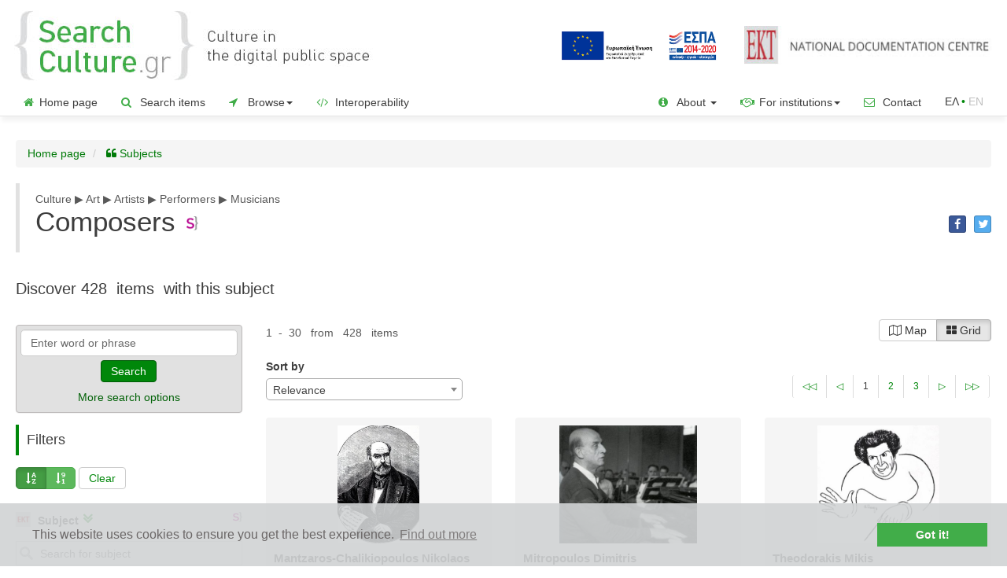

--- FILE ---
content_type: text/html;charset=UTF-8
request_url: https://www.searchculture.gr/aggregator/portal/ekt-subjects/ekt-unesco/604209971?language=en
body_size: 125303
content:
<!doctype html>

<html lang="en">
<head>


<script>
		(function(w, d, s, l, i) {
			w[l] = w[l] || [];
			w[l].push({
				'gtm.start' : new Date().getTime(),
				event : 'gtm.js'
			});
			var f = d.getElementsByTagName(s)[0], j = d.createElement(s), dl = l != 'dataLayer' ? '&l='
					+ l
					: '';
			j.async = true;
			j.src = 'https://www.googletagmanager.com/gtm.js?id=' + i + dl;
			f.parentNode.insertBefore(j, f);
		})(window, document, 'script', 'dataLayer', 'GTM-MBHHHTK');
	</script>
<!-- End Google Tag Manager -->

<!-- highCharts -->
<!-- jQuery 3.1.1 -->
<script
	src="/aggregator/resources/2.04/js/jquery-3.1.1.min.js"></script>
<script
	src="/aggregator/resources/2.04/js/jquery-ui.js"></script>
<script
	src="/aggregator/resources/2.04/js/jquery.combobox.js"></script>
<link
	href="/aggregator/resources/2.04/css/jquery-new-ui.css"
	rel="stylesheet" />

<!-- highMaps -->
<script
	src="/aggregator/resources/2.04/js/highMaps/highmaps.js"></script>
<script
	src="/aggregator/resources/2.04/js/highMaps/index.js"></script>
<script
	src="/aggregator/resources/2.04/js/highMaps/accessibility.js"></script>

<link
	href="/aggregator/resources/2.04/css/font-awesome-4.0.3/font-awesome.css"
	rel="stylesheet" />
<!-- cluster map -->
<script
	src="/aggregator/resources/2.04/js/clusterMap/proj4.js"></script>
<script
	src="/aggregator/resources/2.04/js/clusterMap/data.js"></script>
<script
	src="/aggregator/resources/2.04/js/clusterMap/marker-clusters.js"></script>
<script
	src="/aggregator/resources/2.04/js/clusterMap/coloraxis.js"></script>
<!-- cluster map -->

<!-- highCharts -->

<!-- bootstrap 3.3.7 -->
<!-- Latest compiled and minified CSS -->
<link
	href="/aggregator/resources/2.04/bootstrap-3.3.7/css/bootstrap.min.css"
	rel="stylesheet" />

<!-- Optional theme -->
<!-- Latest compiled and minified JavaScript -->
<script
	src="/aggregator/resources/2.04/bootstrap-3.3.7/js/bootstrap.min.js"></script>
<!-- bootstrap 3.3.7 -->


<script
	src="/aggregator/resources/2.04/js/js.cookie.js"></script>

<script
	src="/aggregator/resources/2.04/js/common.js"></script>

<script
	src="/aggregator/resources/2.04/js/jquery.dynamiclist.js"></script>
<script
	src="/aggregator/resources/2.04/js/common-crud.js"></script>
<script
	src="/aggregator/resources/2.04/js/jquery.blockUI.js"></script>

<script
	src="/aggregator/resources/2.04/js/google-code-prettify/prettify.js"></script>
<script
	src="/aggregator/resources/2.04/js/vkbeautify.0.99.00.beta.js"></script>

<script
	src="/aggregator/resources/2.04/js/jquery.twbsPagination.min.js"></script>

<script
	src="/aggregator/resources/2.04/js/select2.full.min.js"></script>
<script
	src="/aggregator/resources/2.04/js/i18n/el.js"></script>

<script
	src="/aggregator/resources/2.04/js/bootstrap3-typeahead.min.js"></script>

<script
	src="/aggregator/resources/2.04/js/slick/slick.min.js"></script>

<script
	src="/aggregator/resources/2.04/js/bootstrap-toggle.js"></script>


<link rel="shortcut icon"
	href='/aggregator/resources/2.04/img/favicon.ico'
	type="image/x-icon">
<link rel="icon"
	href='/aggregator/resources/2.04/img/favicon.ico'
	type="image/x-icon">



<link
	href="/aggregator/resources/2.04/css/bootstrap-toggle.min.css"
	rel="stylesheet" />
<link
	href="/aggregator/resources/2.04/css/prettify.css"
	rel="stylesheet" />

<link
	href="/aggregator/resources/2.04/css/select2.css"
	rel="stylesheet" />

<link
	href="/aggregator/resources/2.04/css/font-awesome-4.7.0/css/font-awesome.min.css"
	rel="stylesheet" />

<link
	href="/aggregator/resources/2.04/css/bootstrap-social.css"
	rel="stylesheet" />

<link
	href="/aggregator/resources/2.04/js/slick/slick.css"
	rel="stylesheet" />
<link
	href="/aggregator/resources/2.04/js/slick/slick-theme.css"
	rel="stylesheet" />
	
<link
	href="/aggregator/resources/2.04/css/project_style.css"
	rel="stylesheet" />

<!-- <link rel="stylesheet" href="/resources/2.04/css/jqcloud.min.css"> -->

<script type="application/javascript"
	src="/aggregator/messages/1.0.0/messages-en.js"></script>



<meta name="_csrf" content="d7533492-e4d2-4445-830a-89bb1fed3671" />
<meta name="_csrf_header" content="X-CSRF-TOKEN" />

<script>
	$(function() {
		var token = $("meta[name='_csrf']").attr("content");
		var header = $("meta[name='_csrf_header']").attr("content");
		$(document).ajaxSend(function(e, xhr, options) {
			xhr.setRequestHeader(header, token);
		});
	});
</script>

<script src='https://www.google.com/recaptcha/api.js?hl=el'></script>



<title>SearchCulture.gr | Composers</title>

<link rel="canonical"
	href="https://www.searchculture.gr/aggregator/portal/ekt-subjects/ekt-unesco/604209971?language=en">

<link rel="alternate"
	href="https://www.searchculture.gr/aggregator/portal/ekt-subjects/ekt-unesco/604209971"
	hreflang="el">


<meta name="viewport"
	content="width=device-width, initial-scale=1.0, maximum-scale=1.0, user-scalable=0" />


<meta name="og:type" content="article">

<meta name="og:title"
	content="SearchCulture.gr | Composers" />
<meta name="og:description"
	content="Discover 428 items with this subject">
<meta name="og:image"
	content="https://www.searchculture.gr/aggregator/resources/2.04/img/SC_themata.jpg">
<meta name="og:sitename" content="SearchCulture.gr">

<meta name="description"
	content="Discover 428 items with this subject" />


<!-- Twitter Card data -->
<meta name="twitter:card" content="summary">
<!-- <meta name="twitter:site" content="@publisher_handle"> -->
<meta name="twitter:title"
	content="SearchCulture.gr | Composers" />
<meta name="twitter:description"
	content="Discover 428 items with this subject" />
<meta name="twitter:image"
	content="https://www.searchculture.gr/aggregator/resources/2.04/img/SC_themata.jpg">

<meta name="robots" content="index, follow" />

<link rel="stylesheet" type="text/css"
	href="/aggregator/resources/2.04/css/cookieconsent.min.css" />
<script
	src="/aggregator/resources/2.04/js/cookieconsent.min.js"></script>
<script
	src="/aggregator/resources/2.04/js/questionaireconsent.min.js"></script>
<script>
	var isAcceptance = 'false';
	var cookies_message = 'This website uses cookies to ensure you get the best experience.';
	var cookies_accept = 'Got it!';
	var learn_more = 'Find out more';

	var questionaire_message = 'Help us make SearchCulture.gr better! Please participate in our short survey.';
	var questionaire_accept = 'Yes I will do it now';
	var questionaire_dismiss = 'No thank you';

	if (isAcceptance == 'false') {
		window
				.addEventListener(
						"load",
						function() {
							window.cookieconsent
									.initialise({
										"palette" : {
											"popup" : {
												"background" : "#d1d3d4",
												"text" : "#6b6767"
											},
											"button" : {
												"background" : "#41ad49",
												"text" : "#fff9f9"
											}
										},
										"theme" : "edgeless",
										"content" : {
											"message" : cookies_message,
											"dismiss" : cookies_accept,
											"link" : learn_more,
											"href" : "https://www.searchculture.gr/aggregator/portal/privacy#cookies"
										},
										"cookie" : {
											"name" : "cookieconsent_status"
										},
									})

						});
	}
</script>


<!-- Google tag (gtag.js) -->
	<script async
		src="https://www.googletagmanager.com/gtag/js?id=G-HL5DW7WBDK"></script>
	<script>
		var eventsJsonArrayStr = '[{"ektMapFacetChosen":false,"ektHistoricalPeriodsFacetChosen":"false","ektSubjectsFacetChosen":"false","ektLanguageFacetChosen":"false","ektPersonsFacetChosen":"false","rightsCategoriesFacetChosen":"false","providerOrInstitutionFacetChosen":"false","page":"ektSubjectPage","event":"itemResults","ektYearSpanFacetChosen":"false","ektTypesFacetChosen":"false","resultsMode":"GRID","ektPlacesFacetChosen":"false"}, {"ektSubject":"Composers","event":"ektSubjectPage","uri":"http://semantics.gr/authorities/ekt-unesco/604209971"}]';
		var eventsJsonArray = $
		.parseJSON(eventsJsonArrayStr);

		window.dataLayer = window.dataLayer || [];
		if (eventsJsonArray) {
			for (var i = 0; i < eventsJsonArray.length; i++) {
	            if (eventsJsonArray[i]) {
	                dataLayer.push(eventsJsonArray[i]);
	            }
	        }  
		}
		
	</script>
</head>
<body data-spy="scroll" data-target="#myScrollspy" data-offset="15">
	<!-- Google Tag Manager (noscript) -->

	<noscript>
			<iframe src="https://www.googletagmanager.com/ns.html?id=GTM-MBHHHTK"
				height="0" width="0" style="display: none; visibility: hidden"></iframe>
		</noscript>
	<!-- End Google Tag Manager (noscript) -->
	<div>
		<div class="masthead">
	<div class="vertical-align-justify-header padding-small">
			<div class="col-xs-8 col-sm-7 col-md-7 col-lg-5 ">
				<div class="img-responsive header-logo">

					<a title='Home page'
								href="/aggregator/portal/"> <img
								class="header-logo-logo" alt="Searchculture.gr"
								src="/aggregator/resources/2.04/img/sc_en_logo.jpg"></a>
						</div>
			</div>
			<div
				class="col-xs-4 col-sm-5 col-md-5 col-lg-7 text-right header-logo-saas">
				<a href="https://www.espa.gr" target="_blank"><img
					class="header-europeana-stamp hidden-xs hidden-sm hidden-md" alt="ESPA 2014-2020"
					src="/aggregator/resources/2.04/img/ESPA_logo_GR.jpg" /></a>
				<a href="http://www.ekt.gr/"><img alt="National Documentation Centre"
							class="header-ekt-logo hidden-sm hidden-xs hidden-md"
							src="/aggregator/resources/2.04/img/EKT_logo-EN.jpg" /></a>
						<a href="http://www.ekt.gr/"><img alt="National Documentation Centre"
							class="header-ekt-logo hidden-lg"
							src="/aggregator/resources/2.04/img/ekt_logo_vert_en.png" /></a>
					</div>
		</div>
		<div class="vertical-align-justify-header padding-small hidden-lg hidden-xl">
			<div class="col-xs-12" style="text-align: right;">
				<a href="https://www.espa.gr" target="_blank"><img alt="ESPA 2014-2020"
					class="header-europeana-stamp-sm "
					src="/aggregator/resources/2.04/img/ESPA_logo_GR.jpg" /></a>
			</div>
		</div>

	<nav class="navbar navbar-default navbar-custom">

		<div class="navbar-header">
			<button type="button" class="navbar-toggle collapsed"
				data-toggle="collapse" data-target="#navbar" aria-expanded="false"
				aria-controls="navbar">
				<span class="sr-only">Toggle navigation</span> <span
					class="icon-bar"></span> <span class="icon-bar"></span> <span
					class="icon-bar"></span>
			</button>
			<!-- 				<a class="navbar-brand" href="#">Project name</a> -->
		</div>
		<div id="navbar" class="navbar-collapse collapse">
			<ul class="nav navbar-nav">
				<li><a href="/aggregator/portal/"><span
						class="green_for_icons"><i class="fa fa-home"></i></span>Home page</a></li>
				<li><a href="/aggregator/portal/search?moreOptions=true"><span
						class="green_for_icons"><i class="fa fa-search"></i></span> Search items</a></li>
				<li class="dropdown"><a href="#" class="dropdown-toggle"
					data-toggle="dropdown" role="button" aria-expanded="false"><span
						class="green_for_icons"><i class="fa fa-location-arrow"></i></span> Browse<span class="caret"></span> </a>
					<ul class="dropdown-menu" role="menu">
						<li><a href="/aggregator/persons/search"><span
								class="header-logo-info-span"><img alt="Persons "
									class="header-logo-info"
									src="/aggregator/resources/2.04/img/SC_FACIES_icon_menu666.png"></span>
								Persons</a></li>
						<li><a href="/aggregator/portal/ekt-types"><span
								class="green_for_icons"><i class="fa fa-sitemap"></i></span> Types</a></li>
						<li><a href="/aggregator/portal/ekt-subjects"><span
								class="green_for_icons"><i class="fa fa-quote-left"
									></i></span> Subjects</a></li>
						<li><a href="/aggregator/portal/ekt-periods"><span
								class="green_for_icons"><i class="fa fa-hourglass-start"></i></span>
								Historical periods</a></li>
						<li><a href="/aggregator/portal/ekt-places"><span
								class="green_for_icons"><i class="fa fa-map-marker"
									></i></span> Places</a></li>
						<li><a
							href="/aggregator/portal/advancedSearch/search?moreOptions=true&resultsMode=MAP"><span
								class="green_for_icons"><i class="fa fa-map-o"
									></i></span> Map</a></li>




						<li><a href="/aggregator/portal/institutions"><span
								class="green_for_icons"><i class="fa fa-university"></i></span> Institutions</a></li>
						<li><a href="/aggregator/portal/collections"><span
								class="green_for_icons"><i class="fa fa-database"></i></span> Collections</a></li>

						<li><a href="/aggregator/portal/thematicCollections"><span
								class="green_for_icons"><i class="fa fa-bookmark-o"></i></span> Thematic exhibitions</a></li>
						<li><a href="/aggregator/portal/portraits"><span
								class="green_for_icons"><i class="fa fa-address-book-o"></i></span> Portraits</a></li>
					</ul></li>

				<li><a href="/aggregator/portal/interoperability"><span
						class="green_for_icons"><i class="fa fa-code"></i></span> Interoperability</a></li>

			</ul>


			<!-- 				<ul class="nav navbar-nav navbar-right"> -->
			<!-- 				</ul> -->
			<ul class="nav navbar-nav navbar-right">

				<li class="dropdown"><a href="#" class="dropdown-toggle"
					data-toggle="dropdown" role="button" aria-expanded="false"> <span
						class="green_for_icons"><i class="fa fa-info-circle"
							></i></span> About <span
						class="caret"></span>
				</a>
					<ul class="dropdown-menu" role="menu">

						<li><a href="/aggregator/portal/info"><span
								class="header-logo-info-span"><img
									class="header-logo-info"
									src="/aggregator/resources/2.04/img/favicon.ico"></span>
								The project</a></li>
						<li><a href="/aggregator/portal/documentation"> <span
								class="green_for_icons"><i class="fa fa-file-text-o"
									></i></span> Publications </a></li>


						<li><a href="/aggregator/portal/newsletter"> <span
								class="green_for_icons"><i class="fa fa-newspaper-o"
									></i></span> News Bulletin</a></li>

						<li><a href="/aggregator/portal/help"> <span
								class="green_for_icons"><i class="fa fa-question-circle-o"
									></i></span> Help</a></li>

						</ul></li>

				<li class="dropdown"><a href="#" class="dropdown-toggle"
					data-toggle="dropdown" role="button" aria-expanded="false"> <span
						class="green_for_icons"><i class="fa fa-handshake-o"
							></i></span> For institutions<span
						class="caret"></span>
				</a>
					<ul class="dropdown-menu" role="menu">

						<li><a href="/aggregator/portal/participate"><span
								class="green_for_icons"><i class="fa fa-bullhorn"
									></i></span> Join</a></li>
						<li><a
							href="/aggregator/portal/participate/technical-requirements"><span
								class="green_for_icons"><i class="fa fa-cogs"></i></span> Publication requirements</a></li>
						<li><a href="/aggregator/portal/participate/form"><span
								class="green_for_icons"><i class="fa fa-pencil-square-o"
									></i></span> Expression of Interest</a></li>

						<li><a href="/aggregator/portal/participate-europeana"><span
								class="header-logo-info-span"><img
									class="header-logo-info"
									src="/aggregator/resources/2.04/img/favicon-europeana-16x16.png"></span>
								Data delivery to Europeana</a></li>



					</ul></li>

				<li><a href="/aggregator/portal/contact/form"><span
						class="green_for_icons"><i class="fa fa-envelope-o"></i></span> Contact</a></li>
				








	
	
		
	



	
		

		
		<li><span class="language-link-span "><a class="language-link-left" href="?language=el">ΕΛ</a><span class="green_text">&nbsp;•&nbsp;</span><span class="language-text">ΕΝ</span></span></li>
	
	



</ul>

		</div>


	</nav>
</div>




</div>

	<div class="container gutter-xs-8" id="containerId">

		<div class="container-fluid content no-padding">


	<ol class="breadcrumb">
		<li><a href="/aggregator/portal/">Home page</a></li>
		<li><a href="/aggregator/portal/ekt-subjects"> <i class="fa fa-quote-left"
									></i> Subjects</a></li>
	</ol>

	<div class="row">
		<div class="col-xs-12 col-sm-12">
			<blockquote>
				<small><span class="text-muted">Culture ▶ Art ▶ Artists ▶ Performers ▶ Musicians</span></small>
				<h1>
					
					Composers&nbsp;<a href="http://semantics.gr/authorities/ekt-unesco/604209971" target="_blank"><img alt="Semantics.gr term URI"
							style="height: 18px; margin-left: 4px; margin-bottom: 2px"
							src="/aggregator/resources/2.04/img/s.png"></a>
					<span class="pull-right"><a
						class="btn btn-social-icon btn-facebook btn-xs"
						href="http://www.facebook.com/sharer.php?u=https://www.searchculture.gr/aggregator/portal/ekt-subjects/ekt-unesco/604209971"
						target="_blank"> <span class="fa fa-facebook"></span>
					</a> <a class="btn btn-social-icon btn-twitter btn-xs"
						href="https://twitter.com/intent/tweet?text=https://www.searchculture.gr/aggregator/portal/ekt-subjects/ekt-unesco/604209971"
						target="_blank"> <span class="fa fa-twitter"></span>
					</a></span>
				</h1>
			</blockquote>
		</div>
	</div>



	<form id="edmSearchForm" role="form" class="form-search" action="/aggregator/portal/ekt-subjects/ekt-unesco/604209971/search" method="GET"><div class="container-fluid  no-padding margin-top-medium  margin-bottom-medium">
			<div class="row section">

				<div class="col-xs-12 col-sm-12 col-md-12">
					<h2>
						Discover&nbsp;<span>428&nbsp;











	
		items
	
	


</span>&nbsp;with this subject</h2>
				</div>
			</div>
		</div>

		<div class="row">

			<div class="col-xs-12 col-sm-12 col-md-3 " id="facet-col">
				<div id="facet-container">
					<div id="search-div" class="panel panel-default simple-search">
						<div class="panel-body simple-search-panel-body">

							























<div>
	<div class="row main-search">
		<div class="col-xs-12 col-sm-12">
			<div class="form-horizontal keyword-list">
				

					<div class="form-group" style="margin-bottom: 5px;">

						<div class="col-sm-12 col-md-12">
							
							
							<input id="keywords0.value" name="keywords[0].value" placeholder="Enter word or phrase" type="text" class="form-control map-key typeahead simple-search-field" value=""/>
						</div>



					</div>
				

			</div>

		</div>
	</div>


	<div class="search-button-div">

		<button type="submit"
			class="btn search-btn search search-button margin-bottom ">
			Search
		</button>
		
		
		
		
		
			<br>
			
			<a class="btn search-btn clear clear-search " href="https://www.searchculture.gr/aggregator/portal/advancedSearch/search?portalSearches%5B0%5D.ektSubjects=http://semantics.gr/authorities/ekt-unesco/604209971">
				More search options
			</a>
		
		
		


	</div>





</div>

<script>
	$(document).ready(function() {
		$.fn.select2.defaults.set('amdLanguageBase', 'select2/i18n/');
		$.fn.select2.defaults.set("language", "el");

		$(".search-button").addSearchForm();

		var lang = 'en';

		var portalName = 'aggregator';

		$(".select-field").select2({
			minimumResultsForSearch : Infinity
		});

		$('.keyword-list input').keydown(function(e) {
			if (e.keyCode == 13) {
				$(this).closest('form').submit()
			}
		});

	});

	
</script><input type="hidden" name="page.page" class="current_page"
								value="1" /> <input type="hidden"
								id="scrollPositionX" name="scrollPositionX"
								value="0" />

						</div>
					</div>




					<div class="facet-external-div">
						<div class="hidden-md hidden-lg hidden-xl">
							<a role="button" data-toggle="collapse" href="#collapseFilters"
								aria-expanded="false" aria-controls="collapseFilters"><h4
									class="search-filter">
									<i class="fa fa-sliders green_text" aria-hidden="true"></i>
									Filters<i
										class="fa fa-angle-double-down colapse-arrow colapse-arrow-down green_text"
										aria-hidden="true"></i> <i
										class="fa fa-angle-double-up colapse-arrow colapse-arrow-up green_text"
										aria-hidden="true"></i>
								</h4></a>
						</div>
						<div class="hidden-xs hidden-sm">
							<h4 class="search-filter">
								Filters</h4>
						</div>
						<div id="pendingFacets">
									<i class="fa fa-spinner fa-spin fa-3x fa-fw margin-bottom"></i>
								</div>
							</div>
				</div>

			</div>
			<div class="col-xs-12 col-sm-12 col-md-9" id="results-body">
				<div class="row">

					<div class="col-xs-12 col-sm-6   edm-entity-result">
						














	



	



	
		<div class="results-pagination ">
			<div class="text-muted " style="padding-top: 8px">
				1
				&nbsp;-&nbsp;
				30
				&nbsp;
				from
				&nbsp;
				428
				&nbsp;
				
					
						items
					
					

				
			</div>
		</div>
	
	

</div>
					<div class="col-xs-12 col-sm-6  edm-entity-result results-pagination">

						












<div class="btn-group  pull-right" id="resultsMode-div" data-toggle="buttons">
	
	
	<span id="resultsMode-span-map"
		class="search-btn btn-default btn disabled  "
		data-toggle="tooltip" data-placement="bottom" title="Items without spatial information will be excluded from results ">
		<input id="resultsMode_MAP" name="resultsMode" autocomplete="off" class="resultsMode" type="radio" value="MAP"/><i class="fa fa-map-o"></i>&nbsp;Map
	</span>
	
	<span
		class="search-btn btn-default btn   active">
		<input id="resultsMode_GRID" name="resultsMode" autocomplete="off" class="resultsMode" type="radio" value="GRID" checked="checked"/><i class="fa fa-th-large"></i>&nbsp;Grid
	</span>
</div>

<script>

$(document)
.ready(
		function() {
$('.resultsMode').show().change(function(e) {
		
			
			$(this).closest('form').find(
					'.current_page').val('1');
			$(this).closest("form").submit();

		});

		});


		

</script>



</div>

				</div>

				<div class="row">
							<div class="col-xs-12 col-sm-6 col-md-6 edm-entity-result" style="padding-bottom:20px">
									<label for="portalSearches.keywords">Sort by</label><br>
									








	
	
	<select id="sortResults" name="sortResults" style="width:250px" class="select-sorting-results">

		<option value="SCORE" selected="selected">
			Relevance
		</option>
		<option title="Items without date will be excluded from results" data-toggle="tooltip" data-placement="bottom" data-container="#tooltip_container" value="YEAR_ASC">
			Ascending date 
		</option>
		<option title="Items without date will be excluded from results" data-toggle="tooltip" data-placement="bottom" data-container="#tooltip_container" value="YEAR_DESC">
			Descending date
		</option>
		<option value="TITLE">
			Title
		</option>
	</select>
	<div id="tooltip_container"></div>



</div>
							<div class="col-xs-12 col-sm-6 col-md-6 text-right">
									<ul id="topPagination" class="pagination-sm"></ul>

<script>
	$(document).ready(function() {

		var formId = 'edmSearchForm';
		var currentP = '1';
		var pageSize = '30';
		var itemsNum = '428';
		var paginationId = 'topPagination';
		var maxPages = '15';

		var currentPageClass = '';
		if (!currentPageClass) {
			currentPageClass = 'current_page';
		}

		var onPageCl = function(event, pageNumber) {
			$('#' + formId + " ." + currentPageClass).val(pageNumber);
			$('#' + formId).submit();
		};

		$('#' + paginationId).twbsPagination({

			totalPages : parseInt(maxPages),
			startPage : parseInt(currentP),
			visiblePages : 3,
			prev : '◁',
			next : '▷',
			first : '◁◁',
			last : '▷▷',
			onPageClick : onPageCl
		});
	});

	
</script>
									&nbsp;
								</div>
							</div>

						<div class="row">

		<div
				class="col-xs-12 col-sm-6 col-md-4 col-lg-4 edm-entity-result">
				<div class="thumbnail">
					<div style="height: 150px" class="vertical-align-justify-center">

						<a href="/aggregator/edm/pandektis_prosopa/000085-10442_69169"><img class="results" src="/aggregator/thumbnails/edm-record/pandektis_prosopa/000085-10442_69169"
							alt="Mantzaros-Chalikiopoulos Nikolaos"
							onerror="this.onerror=null;this.src='/aggregator/resources/2.04/img/IMAGE.png'"></a>


					</div>



					<h6 class="overflow-2-lines" data-title="Mantzaros-Chalikiopoulos Nikolaos">
								<a href="/aggregator/edm/pandektis_prosopa/000085-10442_69169">Mantzaros-Chalikiopoulos Nikolaos</a>
							</h6>
						<dl>

						<dt>
											Date</dt>

										<dd
													class="overflow"
													data-title="1874 ">
													1874 </dd>

											<dt>
											Item type</dt>

										<dd
													class="overflow"
													data-title="Engraving">
													Engraving</dd>

											<dt>
											Institution</dt>

										<dd
													class="overflow-2-lines"
													data-title="Institute of Historical Research (IHR/NHRF)">
													Institute of Historical Research (IHR/NHRF)</dd>

											<!-- 						<dt> -->
						<!-- 						</dt> -->
						<!-- 						<dd class="overflow" -->
						<!-- 								<br> -->
						<!-- 						</dd> -->

					</dl>
					<div class="thumbnail-footer">
						
































	

	
		
			


				<img alt="basic type logo" src="/aggregator/resources/2.04/img/disdiastata_grafika.png"
					style="max-height: 17px; max-width: 17px; padding-left:5px; padding-bottom:2px">
				1&nbspJPEG

			
			
			

			

			
		
	

<br>
						<div class="btn-group btn-group-xs" role="group" aria-label="...">
							<a class="btn btn-link rdf_view brief-xml-view-modal"
								data-url="/aggregator/edm/pandektis_prosopa/000085-10442_69169"
								data-modal-id="breaf-list-edm-entity-xml-view-modal">RDF</a>
							<a
								class="btn btn-link view-modal rdf_view edm-entity-result-view-link"
								data-url="/aggregator/edm/pandektis_prosopa/000085-10442_69169/view/?modal" data-modal-id="entity-view-modal"
								data-entity-name="edmRecordEditable"> <i class="fa fa-eye"></i></a>

							<a class="btn btn-link copy-to-clipboard" data-toggle="tooltip"
								title="Copy URI" data-placement="bottom"
								data-uri="https://www.searchculture.gr/aggregator/edm/pandektis_prosopa/000085-10442_69169">
								<i class="fa fa-files-o" aria-hidden="true"></i>
							</a>
						</div>
						
							|<div class="btn-group btn-group-xs" role="group"
								aria-label="...">
								<a class="btn btn-link rdf_view" href="http://rightsstatements.org/vocab/InC/1.0/"
									target="_blank"> In Copyright (InC)</a>
							</div>
						</div>

				</div>
			</div>
		<div
				class="col-xs-12 col-sm-6 col-md-4 col-lg-4 edm-entity-result">
				<div class="thumbnail">
					<div style="height: 150px" class="vertical-align-justify-center">

						<a href="/aggregator/edm/pandektis_prosopa/000085-10442_68886"><img class="results" src="/aggregator/thumbnails/edm-record/pandektis_prosopa/000085-10442_68886"
							alt="Mitropoulos Dimitris"
							onerror="this.onerror=null;this.src='/aggregator/resources/2.04/img/IMAGE.png'"></a>


					</div>



					<h6 class="overflow-2-lines" data-title="Mitropoulos Dimitris">
								<a href="/aggregator/edm/pandektis_prosopa/000085-10442_68886">Mitropoulos Dimitris</a>
							</h6>
						<dl>

						<dt>
											Item type</dt>

										<dd
													class="overflow"
													data-title="Photo">
													Photo</dd>

											<dt>
											Institution</dt>

										<dd
													class="overflow-2-lines"
													data-title="Institute of Historical Research (IHR/NHRF)">
													Institute of Historical Research (IHR/NHRF)</dd>

											<!-- 						<dt> -->
						<!-- 						</dt> -->
						<!-- 						<dd class="overflow" -->
						<!-- 								<br> -->
						<!-- 						</dd> -->

					</dl>
					<div class="thumbnail-footer">
						
































	

	
		
			


				<img alt="basic type logo" src="/aggregator/resources/2.04/img/disdiastata_grafika.png"
					style="max-height: 17px; max-width: 17px; padding-left:5px; padding-bottom:2px">
				1&nbspJPEG

			
			
			

			

			
		
	

<br>
						<div class="btn-group btn-group-xs" role="group" aria-label="...">
							<a class="btn btn-link rdf_view brief-xml-view-modal"
								data-url="/aggregator/edm/pandektis_prosopa/000085-10442_68886"
								data-modal-id="breaf-list-edm-entity-xml-view-modal">RDF</a>
							<a
								class="btn btn-link view-modal rdf_view edm-entity-result-view-link"
								data-url="/aggregator/edm/pandektis_prosopa/000085-10442_68886/view/?modal" data-modal-id="entity-view-modal"
								data-entity-name="edmRecordEditable"> <i class="fa fa-eye"></i></a>

							<a class="btn btn-link copy-to-clipboard" data-toggle="tooltip"
								title="Copy URI" data-placement="bottom"
								data-uri="https://www.searchculture.gr/aggregator/edm/pandektis_prosopa/000085-10442_68886">
								<i class="fa fa-files-o" aria-hidden="true"></i>
							</a>
						</div>
						
							|<div class="btn-group btn-group-xs" role="group"
								aria-label="...">
								<a class="btn btn-link rdf_view" href="http://rightsstatements.org/vocab/InC/1.0/"
									target="_blank"> In Copyright (InC)</a>
							</div>
						</div>

				</div>
			</div>
		<div
				class="col-xs-12 col-sm-6 col-md-4 col-lg-4 edm-entity-result">
				<div class="thumbnail">
					<div style="height: 150px" class="vertical-align-justify-center">

						<a href="/aggregator/edm/pandektis_prosopa/000085-10442_68831"><img class="results" src="/aggregator/thumbnails/edm-record/pandektis_prosopa/000085-10442_68831"
							alt="Theodorakis Mikis"
							onerror="this.onerror=null;this.src='/aggregator/resources/2.04/img/IMAGE.png'"></a>


					</div>



					<h6 class="overflow-2-lines" data-title="Theodorakis Mikis">
								<a href="/aggregator/edm/pandektis_prosopa/000085-10442_68831">Theodorakis Mikis</a>
							</h6>
						<dl>

						<dt>
											Item type</dt>

										<dd
													class="overflow"
													data-title="Sketch">
													Sketch</dd>

											<dt>
											Creator</dt>

										<dd
													class="overflow-2-lines"
													data-title="Λάσκαρις Κίμων">
													Λάσκαρις Κίμων</dd>

											<dt>
											Institution</dt>

										<dd
													class="overflow-2-lines"
													data-title="Institute of Historical Research (IHR/NHRF)">
													Institute of Historical Research (IHR/NHRF)</dd>

											<!-- 						<dt> -->
						<!-- 						</dt> -->
						<!-- 						<dd class="overflow" -->
						<!-- 								<br> -->
						<!-- 						</dd> -->

					</dl>
					<div class="thumbnail-footer">
						
































	

	
		
			


				<img alt="basic type logo" src="/aggregator/resources/2.04/img/disdiastata_grafika.png"
					style="max-height: 17px; max-width: 17px; padding-left:5px; padding-bottom:2px">
				1&nbspJPEG

			
			
			

			

			
		
	

<br>
						<div class="btn-group btn-group-xs" role="group" aria-label="...">
							<a class="btn btn-link rdf_view brief-xml-view-modal"
								data-url="/aggregator/edm/pandektis_prosopa/000085-10442_68831"
								data-modal-id="breaf-list-edm-entity-xml-view-modal">RDF</a>
							<a
								class="btn btn-link view-modal rdf_view edm-entity-result-view-link"
								data-url="/aggregator/edm/pandektis_prosopa/000085-10442_68831/view/?modal" data-modal-id="entity-view-modal"
								data-entity-name="edmRecordEditable"> <i class="fa fa-eye"></i></a>

							<a class="btn btn-link copy-to-clipboard" data-toggle="tooltip"
								title="Copy URI" data-placement="bottom"
								data-uri="https://www.searchculture.gr/aggregator/edm/pandektis_prosopa/000085-10442_68831">
								<i class="fa fa-files-o" aria-hidden="true"></i>
							</a>
						</div>
						
							|<div class="btn-group btn-group-xs" role="group"
								aria-label="...">
								<a class="btn btn-link rdf_view" href="http://rightsstatements.org/vocab/InC/1.0/"
									target="_blank"> In Copyright (InC)</a>
							</div>
						</div>

				</div>
			</div>
		<div
				class="col-xs-12 col-sm-6 col-md-4 col-lg-4 edm-entity-result">
				<div class="thumbnail">
					<div style="height: 150px" class="vertical-align-justify-center">

						<a href="/aggregator/edm/pandektis_prosopa/000085-10442_63958"><img class="results" src="/aggregator/thumbnails/edm-record/pandektis_prosopa/000085-10442_63958"
							alt="Chatzidakis Manos"
							onerror="this.onerror=null;this.src='/aggregator/resources/2.04/img/IMAGE.png'"></a>


					</div>



					<h6 class="overflow-2-lines" data-title="Chatzidakis Manos">
								<a href="/aggregator/edm/pandektis_prosopa/000085-10442_63958">Chatzidakis Manos</a>
							</h6>
						<dl>

						<dt>
											Item type</dt>

										<dd
													class="overflow"
													data-title="Photo">
													Photo</dd>

											<dt>
											Institution</dt>

										<dd
													class="overflow-2-lines"
													data-title="Institute of Historical Research (IHR/NHRF)">
													Institute of Historical Research (IHR/NHRF)</dd>

											<!-- 						<dt> -->
						<!-- 						</dt> -->
						<!-- 						<dd class="overflow" -->
						<!-- 								<br> -->
						<!-- 						</dd> -->

					</dl>
					<div class="thumbnail-footer">
						
































	

	
		
			


				<img alt="basic type logo" src="/aggregator/resources/2.04/img/disdiastata_grafika.png"
					style="max-height: 17px; max-width: 17px; padding-left:5px; padding-bottom:2px">
				1&nbspJPEG

			
			
			

			

			
		
	

<br>
						<div class="btn-group btn-group-xs" role="group" aria-label="...">
							<a class="btn btn-link rdf_view brief-xml-view-modal"
								data-url="/aggregator/edm/pandektis_prosopa/000085-10442_63958"
								data-modal-id="breaf-list-edm-entity-xml-view-modal">RDF</a>
							<a
								class="btn btn-link view-modal rdf_view edm-entity-result-view-link"
								data-url="/aggregator/edm/pandektis_prosopa/000085-10442_63958/view/?modal" data-modal-id="entity-view-modal"
								data-entity-name="edmRecordEditable"> <i class="fa fa-eye"></i></a>

							<a class="btn btn-link copy-to-clipboard" data-toggle="tooltip"
								title="Copy URI" data-placement="bottom"
								data-uri="https://www.searchculture.gr/aggregator/edm/pandektis_prosopa/000085-10442_63958">
								<i class="fa fa-files-o" aria-hidden="true"></i>
							</a>
						</div>
						
							|<div class="btn-group btn-group-xs" role="group"
								aria-label="...">
								<a class="btn btn-link rdf_view" href="http://rightsstatements.org/vocab/InC/1.0/"
									target="_blank"> In Copyright (InC)</a>
							</div>
						</div>

				</div>
			</div>
		<div
				class="col-xs-12 col-sm-6 col-md-4 col-lg-4 edm-entity-result">
				<div class="thumbnail">
					<div style="height: 150px" class="vertical-align-justify-center">

						<a href="/aggregator/edm/pandektis_prosopa/000085-10442_64296"><img class="results" src="/aggregator/thumbnails/edm-record/pandektis_prosopa/000085-10442_64296"
							alt="Skalkotas Nikos"
							onerror="this.onerror=null;this.src='/aggregator/resources/2.04/img/IMAGE.png'"></a>


					</div>



					<h6 class="overflow-2-lines" data-title="Skalkotas Nikos">
								<a href="/aggregator/edm/pandektis_prosopa/000085-10442_64296">Skalkotas Nikos</a>
							</h6>
						<dl>

						<dt>
											Item type</dt>

										<dd
													class="overflow"
													data-title="Photo">
													Photo</dd>

											<dt>
											Institution</dt>

										<dd
													class="overflow-2-lines"
													data-title="Institute of Historical Research (IHR/NHRF)">
													Institute of Historical Research (IHR/NHRF)</dd>

											<!-- 						<dt> -->
						<!-- 						</dt> -->
						<!-- 						<dd class="overflow" -->
						<!-- 								<br> -->
						<!-- 						</dd> -->

					</dl>
					<div class="thumbnail-footer">
						
































	

	
		
			


				<img alt="basic type logo" src="/aggregator/resources/2.04/img/disdiastata_grafika.png"
					style="max-height: 17px; max-width: 17px; padding-left:5px; padding-bottom:2px">
				1&nbspJPEG

			
			
			

			

			
		
	

<br>
						<div class="btn-group btn-group-xs" role="group" aria-label="...">
							<a class="btn btn-link rdf_view brief-xml-view-modal"
								data-url="/aggregator/edm/pandektis_prosopa/000085-10442_64296"
								data-modal-id="breaf-list-edm-entity-xml-view-modal">RDF</a>
							<a
								class="btn btn-link view-modal rdf_view edm-entity-result-view-link"
								data-url="/aggregator/edm/pandektis_prosopa/000085-10442_64296/view/?modal" data-modal-id="entity-view-modal"
								data-entity-name="edmRecordEditable"> <i class="fa fa-eye"></i></a>

							<a class="btn btn-link copy-to-clipboard" data-toggle="tooltip"
								title="Copy URI" data-placement="bottom"
								data-uri="https://www.searchculture.gr/aggregator/edm/pandektis_prosopa/000085-10442_64296">
								<i class="fa fa-files-o" aria-hidden="true"></i>
							</a>
						</div>
						
							|<div class="btn-group btn-group-xs" role="group"
								aria-label="...">
								<a class="btn btn-link rdf_view" href="http://rightsstatements.org/vocab/InC/1.0/"
									target="_blank"> In Copyright (InC)</a>
							</div>
						</div>

				</div>
			</div>
		<div
				class="col-xs-12 col-sm-6 col-md-4 col-lg-4 edm-entity-result">
				<div class="thumbnail">
					<div style="height: 150px" class="vertical-align-justify-center">

						<a href="/aggregator/edm/pandektis_prosopa/000085-10442_64121"><img class="results" src="/aggregator/thumbnails/edm-record/pandektis_prosopa/000085-10442_64121"
							alt="Karrer(is) Pavlos"
							onerror="this.onerror=null;this.src='/aggregator/resources/2.04/img/IMAGE.png'"></a>


					</div>



					<h6 class="overflow-2-lines" data-title="Karrer(is) Pavlos">
								<a href="/aggregator/edm/pandektis_prosopa/000085-10442_64121">Karrer(is) Pavlos</a>
							</h6>
						<dl>

						<dt>
											Item type</dt>

										<dd
													class="overflow"
													data-title="Sketch">
													Sketch</dd>

											<dt>
											Institution</dt>

										<dd
													class="overflow-2-lines"
													data-title="Institute of Historical Research (IHR/NHRF)">
													Institute of Historical Research (IHR/NHRF)</dd>

											<!-- 						<dt> -->
						<!-- 						</dt> -->
						<!-- 						<dd class="overflow" -->
						<!-- 								<br> -->
						<!-- 						</dd> -->

					</dl>
					<div class="thumbnail-footer">
						
































	

	
		
			


				<img alt="basic type logo" src="/aggregator/resources/2.04/img/disdiastata_grafika.png"
					style="max-height: 17px; max-width: 17px; padding-left:5px; padding-bottom:2px">
				1&nbspJPEG

			
			
			

			

			
		
	

<br>
						<div class="btn-group btn-group-xs" role="group" aria-label="...">
							<a class="btn btn-link rdf_view brief-xml-view-modal"
								data-url="/aggregator/edm/pandektis_prosopa/000085-10442_64121"
								data-modal-id="breaf-list-edm-entity-xml-view-modal">RDF</a>
							<a
								class="btn btn-link view-modal rdf_view edm-entity-result-view-link"
								data-url="/aggregator/edm/pandektis_prosopa/000085-10442_64121/view/?modal" data-modal-id="entity-view-modal"
								data-entity-name="edmRecordEditable"> <i class="fa fa-eye"></i></a>

							<a class="btn btn-link copy-to-clipboard" data-toggle="tooltip"
								title="Copy URI" data-placement="bottom"
								data-uri="https://www.searchculture.gr/aggregator/edm/pandektis_prosopa/000085-10442_64121">
								<i class="fa fa-files-o" aria-hidden="true"></i>
							</a>
						</div>
						
							|<div class="btn-group btn-group-xs" role="group"
								aria-label="...">
								<a class="btn btn-link rdf_view" href="http://rightsstatements.org/vocab/InC/1.0/"
									target="_blank"> In Copyright (InC)</a>
							</div>
						</div>

				</div>
			</div>
		<div
				class="col-xs-12 col-sm-6 col-md-4 col-lg-4 edm-entity-result">
				<div class="thumbnail">
					<div style="height: 150px" class="vertical-align-justify-center">

						<a href="/aggregator/edm/pandektis_prosopa/000085-10442_64444"><img class="results" src="/aggregator/thumbnails/edm-record/pandektis_prosopa/000085-10442_64444"
							alt="Mantzaros-Chalikiopoulos Nikolaos"
							onerror="this.onerror=null;this.src='/aggregator/resources/2.04/img/IMAGE.png'"></a>


					</div>



					<h6 class="overflow-2-lines" data-title="Mantzaros-Chalikiopoulos Nikolaos">
								<a href="/aggregator/edm/pandektis_prosopa/000085-10442_64444">Mantzaros-Chalikiopoulos Nikolaos</a>
							</h6>
						<dl>

						<dt>
											Item type</dt>

										<dd
													class="overflow"
													data-title="Lithography">
													Lithography</dd>

											<dt>
											Institution</dt>

										<dd
													class="overflow-2-lines"
													data-title="Institute of Historical Research (IHR/NHRF)">
													Institute of Historical Research (IHR/NHRF)</dd>

											<!-- 						<dt> -->
						<!-- 						</dt> -->
						<!-- 						<dd class="overflow" -->
						<!-- 								<br> -->
						<!-- 						</dd> -->

					</dl>
					<div class="thumbnail-footer">
						
































	

	
		
			


				<img alt="basic type logo" src="/aggregator/resources/2.04/img/disdiastata_grafika.png"
					style="max-height: 17px; max-width: 17px; padding-left:5px; padding-bottom:2px">
				1&nbspJPEG

			
			
			

			

			
		
	

<br>
						<div class="btn-group btn-group-xs" role="group" aria-label="...">
							<a class="btn btn-link rdf_view brief-xml-view-modal"
								data-url="/aggregator/edm/pandektis_prosopa/000085-10442_64444"
								data-modal-id="breaf-list-edm-entity-xml-view-modal">RDF</a>
							<a
								class="btn btn-link view-modal rdf_view edm-entity-result-view-link"
								data-url="/aggregator/edm/pandektis_prosopa/000085-10442_64444/view/?modal" data-modal-id="entity-view-modal"
								data-entity-name="edmRecordEditable"> <i class="fa fa-eye"></i></a>

							<a class="btn btn-link copy-to-clipboard" data-toggle="tooltip"
								title="Copy URI" data-placement="bottom"
								data-uri="https://www.searchculture.gr/aggregator/edm/pandektis_prosopa/000085-10442_64444">
								<i class="fa fa-files-o" aria-hidden="true"></i>
							</a>
						</div>
						
							|<div class="btn-group btn-group-xs" role="group"
								aria-label="...">
								<a class="btn btn-link rdf_view" href="http://rightsstatements.org/vocab/InC/1.0/"
									target="_blank"> In Copyright (InC)</a>
							</div>
						</div>

				</div>
			</div>
		<div
				class="col-xs-12 col-sm-6 col-md-4 col-lg-4 edm-entity-result">
				<div class="thumbnail">
					<div style="height: 150px" class="vertical-align-justify-center">

						<a href="/aggregator/edm/pandektis_prosopa/000085-10442_64694"><img class="results" src="/aggregator/thumbnails/edm-record/pandektis_prosopa/000085-10442_64694"
							alt="Chatzidakis Manos"
							onerror="this.onerror=null;this.src='/aggregator/resources/2.04/img/IMAGE.png'"></a>


					</div>



					<h6 class="overflow-2-lines" data-title="Chatzidakis Manos">
								<a href="/aggregator/edm/pandektis_prosopa/000085-10442_64694">Chatzidakis Manos</a>
							</h6>
						<dl>

						<dt>
											Item type</dt>

										<dd
													class="overflow"
													data-title="Photo">
													Photo</dd>

											<dt>
											Institution</dt>

										<dd
													class="overflow-2-lines"
													data-title="Institute of Historical Research (IHR/NHRF)">
													Institute of Historical Research (IHR/NHRF)</dd>

											<!-- 						<dt> -->
						<!-- 						</dt> -->
						<!-- 						<dd class="overflow" -->
						<!-- 								<br> -->
						<!-- 						</dd> -->

					</dl>
					<div class="thumbnail-footer">
						
































	

	
		
			


				<img alt="basic type logo" src="/aggregator/resources/2.04/img/disdiastata_grafika.png"
					style="max-height: 17px; max-width: 17px; padding-left:5px; padding-bottom:2px">
				1&nbspJPEG

			
			
			

			

			
		
	

<br>
						<div class="btn-group btn-group-xs" role="group" aria-label="...">
							<a class="btn btn-link rdf_view brief-xml-view-modal"
								data-url="/aggregator/edm/pandektis_prosopa/000085-10442_64694"
								data-modal-id="breaf-list-edm-entity-xml-view-modal">RDF</a>
							<a
								class="btn btn-link view-modal rdf_view edm-entity-result-view-link"
								data-url="/aggregator/edm/pandektis_prosopa/000085-10442_64694/view/?modal" data-modal-id="entity-view-modal"
								data-entity-name="edmRecordEditable"> <i class="fa fa-eye"></i></a>

							<a class="btn btn-link copy-to-clipboard" data-toggle="tooltip"
								title="Copy URI" data-placement="bottom"
								data-uri="https://www.searchculture.gr/aggregator/edm/pandektis_prosopa/000085-10442_64694">
								<i class="fa fa-files-o" aria-hidden="true"></i>
							</a>
						</div>
						
							|<div class="btn-group btn-group-xs" role="group"
								aria-label="...">
								<a class="btn btn-link rdf_view" href="http://rightsstatements.org/vocab/InC/1.0/"
									target="_blank"> In Copyright (InC)</a>
							</div>
						</div>

				</div>
			</div>
		<div
				class="col-xs-12 col-sm-6 col-md-4 col-lg-4 edm-entity-result">
				<div class="thumbnail">
					<div style="height: 150px" class="vertical-align-justify-center">

						<a href="/aggregator/edm/pandektis_prosopa/000085-10442_64469"><img class="results" src="/aggregator/thumbnails/edm-record/pandektis_prosopa/000085-10442_64469"
							alt="Sakellaridis Theofrastos"
							onerror="this.onerror=null;this.src='/aggregator/resources/2.04/img/IMAGE.png'"></a>


					</div>



					<h6 class="overflow-2-lines" data-title="Sakellaridis Theofrastos">
								<a href="/aggregator/edm/pandektis_prosopa/000085-10442_64469">Sakellaridis Theofrastos</a>
							</h6>
						<dl>

						<dt>
											Date</dt>

										<dd
													class="overflow"
													data-title="1919 ">
													1919 </dd>

											<dt>
											Item type</dt>

										<dd
													class="overflow"
													data-title="Sketch">
													Sketch</dd>

											<dt>
											Creator</dt>

										<dd
													class="overflow-2-lines"
													data-title="Παπαδημητρίου Ευθύμιος">
													Παπαδημητρίου Ευθύμιος</dd>

											<dt>
											Institution</dt>

										<dd
													class="overflow-2-lines"
													data-title="Institute of Historical Research (IHR/NHRF)">
													Institute of Historical Research (IHR/NHRF)</dd>

											<!-- 						<dt> -->
						<!-- 						</dt> -->
						<!-- 						<dd class="overflow" -->
						<!-- 								<br> -->
						<!-- 						</dd> -->

					</dl>
					<div class="thumbnail-footer">
						
































	

	
		
			


				<img alt="basic type logo" src="/aggregator/resources/2.04/img/disdiastata_grafika.png"
					style="max-height: 17px; max-width: 17px; padding-left:5px; padding-bottom:2px">
				1&nbspJPEG

			
			
			

			

			
		
	

<br>
						<div class="btn-group btn-group-xs" role="group" aria-label="...">
							<a class="btn btn-link rdf_view brief-xml-view-modal"
								data-url="/aggregator/edm/pandektis_prosopa/000085-10442_64469"
								data-modal-id="breaf-list-edm-entity-xml-view-modal">RDF</a>
							<a
								class="btn btn-link view-modal rdf_view edm-entity-result-view-link"
								data-url="/aggregator/edm/pandektis_prosopa/000085-10442_64469/view/?modal" data-modal-id="entity-view-modal"
								data-entity-name="edmRecordEditable"> <i class="fa fa-eye"></i></a>

							<a class="btn btn-link copy-to-clipboard" data-toggle="tooltip"
								title="Copy URI" data-placement="bottom"
								data-uri="https://www.searchculture.gr/aggregator/edm/pandektis_prosopa/000085-10442_64469">
								<i class="fa fa-files-o" aria-hidden="true"></i>
							</a>
						</div>
						
							|<div class="btn-group btn-group-xs" role="group"
								aria-label="...">
								<a class="btn btn-link rdf_view" href="http://rightsstatements.org/vocab/InC/1.0/"
									target="_blank"> In Copyright (InC)</a>
							</div>
						</div>

				</div>
			</div>
		<div
				class="col-xs-12 col-sm-6 col-md-4 col-lg-4 edm-entity-result">
				<div class="thumbnail">
					<div style="height: 150px" class="vertical-align-justify-center">

						<a href="/aggregator/edm/pandektis_prosopa/000085-10442_64551"><img class="results" src="/aggregator/thumbnails/edm-record/pandektis_prosopa/000085-10442_64551"
							alt="Chatzidakis Manos"
							onerror="this.onerror=null;this.src='/aggregator/resources/2.04/img/IMAGE.png'"></a>


					</div>



					<h6 class="overflow-2-lines" data-title="Chatzidakis Manos">
								<a href="/aggregator/edm/pandektis_prosopa/000085-10442_64551">Chatzidakis Manos</a>
							</h6>
						<dl>

						<dt>
											Item type</dt>

										<dd
													class="overflow"
													data-title="Photo">
													Photo</dd>

											<dt>
											Institution</dt>

										<dd
													class="overflow-2-lines"
													data-title="Institute of Historical Research (IHR/NHRF)">
													Institute of Historical Research (IHR/NHRF)</dd>

											<!-- 						<dt> -->
						<!-- 						</dt> -->
						<!-- 						<dd class="overflow" -->
						<!-- 								<br> -->
						<!-- 						</dd> -->

					</dl>
					<div class="thumbnail-footer">
						
































	

	
		
			


				<img alt="basic type logo" src="/aggregator/resources/2.04/img/disdiastata_grafika.png"
					style="max-height: 17px; max-width: 17px; padding-left:5px; padding-bottom:2px">
				1&nbspJPEG

			
			
			

			

			
		
	

<br>
						<div class="btn-group btn-group-xs" role="group" aria-label="...">
							<a class="btn btn-link rdf_view brief-xml-view-modal"
								data-url="/aggregator/edm/pandektis_prosopa/000085-10442_64551"
								data-modal-id="breaf-list-edm-entity-xml-view-modal">RDF</a>
							<a
								class="btn btn-link view-modal rdf_view edm-entity-result-view-link"
								data-url="/aggregator/edm/pandektis_prosopa/000085-10442_64551/view/?modal" data-modal-id="entity-view-modal"
								data-entity-name="edmRecordEditable"> <i class="fa fa-eye"></i></a>

							<a class="btn btn-link copy-to-clipboard" data-toggle="tooltip"
								title="Copy URI" data-placement="bottom"
								data-uri="https://www.searchculture.gr/aggregator/edm/pandektis_prosopa/000085-10442_64551">
								<i class="fa fa-files-o" aria-hidden="true"></i>
							</a>
						</div>
						
							|<div class="btn-group btn-group-xs" role="group"
								aria-label="...">
								<a class="btn btn-link rdf_view" href="http://rightsstatements.org/vocab/InC/1.0/"
									target="_blank"> In Copyright (InC)</a>
							</div>
						</div>

				</div>
			</div>
		<div
				class="col-xs-12 col-sm-6 col-md-4 col-lg-4 edm-entity-result">
				<div class="thumbnail">
					<div style="height: 150px" class="vertical-align-justify-center">

						<a href="/aggregator/edm/pandektis_prosopa/000085-10442_64869"><img class="results" src="/aggregator/thumbnails/edm-record/pandektis_prosopa/000085-10442_64869"
							alt="Xenakis Ianis"
							onerror="this.onerror=null;this.src='/aggregator/resources/2.04/img/IMAGE.png'"></a>


					</div>



					<h6 class="overflow-2-lines" data-title="Xenakis Ianis">
								<a href="/aggregator/edm/pandektis_prosopa/000085-10442_64869">Xenakis Ianis</a>
							</h6>
						<dl>

						<dt>
											Item type</dt>

										<dd
													class="overflow"
													data-title="Photo">
													Photo</dd>

											<dt>
											Institution</dt>

										<dd
													class="overflow-2-lines"
													data-title="Institute of Historical Research (IHR/NHRF)">
													Institute of Historical Research (IHR/NHRF)</dd>

											<!-- 						<dt> -->
						<!-- 						</dt> -->
						<!-- 						<dd class="overflow" -->
						<!-- 								<br> -->
						<!-- 						</dd> -->

					</dl>
					<div class="thumbnail-footer">
						
































	

	
		
			


				<img alt="basic type logo" src="/aggregator/resources/2.04/img/disdiastata_grafika.png"
					style="max-height: 17px; max-width: 17px; padding-left:5px; padding-bottom:2px">
				1&nbspJPEG

			
			
			

			

			
		
	

<br>
						<div class="btn-group btn-group-xs" role="group" aria-label="...">
							<a class="btn btn-link rdf_view brief-xml-view-modal"
								data-url="/aggregator/edm/pandektis_prosopa/000085-10442_64869"
								data-modal-id="breaf-list-edm-entity-xml-view-modal">RDF</a>
							<a
								class="btn btn-link view-modal rdf_view edm-entity-result-view-link"
								data-url="/aggregator/edm/pandektis_prosopa/000085-10442_64869/view/?modal" data-modal-id="entity-view-modal"
								data-entity-name="edmRecordEditable"> <i class="fa fa-eye"></i></a>

							<a class="btn btn-link copy-to-clipboard" data-toggle="tooltip"
								title="Copy URI" data-placement="bottom"
								data-uri="https://www.searchculture.gr/aggregator/edm/pandektis_prosopa/000085-10442_64869">
								<i class="fa fa-files-o" aria-hidden="true"></i>
							</a>
						</div>
						
							|<div class="btn-group btn-group-xs" role="group"
								aria-label="...">
								<a class="btn btn-link rdf_view" href="http://rightsstatements.org/vocab/InC/1.0/"
									target="_blank"> In Copyright (InC)</a>
							</div>
						</div>

				</div>
			</div>
		<div
				class="col-xs-12 col-sm-6 col-md-4 col-lg-4 edm-entity-result">
				<div class="thumbnail">
					<div style="height: 150px" class="vertical-align-justify-center">

						<a href="/aggregator/edm/pandektis_prosopa/000085-10442_65125"><img class="results" src="/aggregator/thumbnails/edm-record/pandektis_prosopa/000085-10442_65125"
							alt="Varvoglis Marios"
							onerror="this.onerror=null;this.src='/aggregator/resources/2.04/img/IMAGE.png'"></a>


					</div>



					<h6 class="overflow-2-lines" data-title="Varvoglis Marios">
								<a href="/aggregator/edm/pandektis_prosopa/000085-10442_65125">Varvoglis Marios</a>
							</h6>
						<dl>

						<dt>
											Item type</dt>

										<dd
													class="overflow"
													data-title="Photo">
													Photo</dd>

											<dt>
											Institution</dt>

										<dd
													class="overflow-2-lines"
													data-title="Institute of Historical Research (IHR/NHRF)">
													Institute of Historical Research (IHR/NHRF)</dd>

											<!-- 						<dt> -->
						<!-- 						</dt> -->
						<!-- 						<dd class="overflow" -->
						<!-- 								<br> -->
						<!-- 						</dd> -->

					</dl>
					<div class="thumbnail-footer">
						
































	

	
		
			


				<img alt="basic type logo" src="/aggregator/resources/2.04/img/disdiastata_grafika.png"
					style="max-height: 17px; max-width: 17px; padding-left:5px; padding-bottom:2px">
				1&nbspJPEG

			
			
			

			

			
		
	

<br>
						<div class="btn-group btn-group-xs" role="group" aria-label="...">
							<a class="btn btn-link rdf_view brief-xml-view-modal"
								data-url="/aggregator/edm/pandektis_prosopa/000085-10442_65125"
								data-modal-id="breaf-list-edm-entity-xml-view-modal">RDF</a>
							<a
								class="btn btn-link view-modal rdf_view edm-entity-result-view-link"
								data-url="/aggregator/edm/pandektis_prosopa/000085-10442_65125/view/?modal" data-modal-id="entity-view-modal"
								data-entity-name="edmRecordEditable"> <i class="fa fa-eye"></i></a>

							<a class="btn btn-link copy-to-clipboard" data-toggle="tooltip"
								title="Copy URI" data-placement="bottom"
								data-uri="https://www.searchculture.gr/aggregator/edm/pandektis_prosopa/000085-10442_65125">
								<i class="fa fa-files-o" aria-hidden="true"></i>
							</a>
						</div>
						
							|<div class="btn-group btn-group-xs" role="group"
								aria-label="...">
								<a class="btn btn-link rdf_view" href="http://rightsstatements.org/vocab/InC/1.0/"
									target="_blank"> In Copyright (InC)</a>
							</div>
						</div>

				</div>
			</div>
		<div
				class="col-xs-12 col-sm-6 col-md-4 col-lg-4 edm-entity-result">
				<div class="thumbnail">
					<div style="height: 150px" class="vertical-align-justify-center">

						<a href="/aggregator/edm/pandektis_prosopa/000085-10442_65200"><img class="results" src="/aggregator/thumbnails/edm-record/pandektis_prosopa/000085-10442_65200"
							alt="Christou Giannis"
							onerror="this.onerror=null;this.src='/aggregator/resources/2.04/img/IMAGE.png'"></a>


					</div>



					<h6 class="overflow-2-lines" data-title="Christou Giannis">
								<a href="/aggregator/edm/pandektis_prosopa/000085-10442_65200">Christou Giannis</a>
							</h6>
						<dl>

						<dt>
											Item type</dt>

										<dd
													class="overflow"
													data-title="Photo">
													Photo</dd>

											<dt>
											Institution</dt>

										<dd
													class="overflow-2-lines"
													data-title="Institute of Historical Research (IHR/NHRF)">
													Institute of Historical Research (IHR/NHRF)</dd>

											<!-- 						<dt> -->
						<!-- 						</dt> -->
						<!-- 						<dd class="overflow" -->
						<!-- 								<br> -->
						<!-- 						</dd> -->

					</dl>
					<div class="thumbnail-footer">
						
































	

	
		
			


				<img alt="basic type logo" src="/aggregator/resources/2.04/img/disdiastata_grafika.png"
					style="max-height: 17px; max-width: 17px; padding-left:5px; padding-bottom:2px">
				1&nbspJPEG

			
			
			

			

			
		
	

<br>
						<div class="btn-group btn-group-xs" role="group" aria-label="...">
							<a class="btn btn-link rdf_view brief-xml-view-modal"
								data-url="/aggregator/edm/pandektis_prosopa/000085-10442_65200"
								data-modal-id="breaf-list-edm-entity-xml-view-modal">RDF</a>
							<a
								class="btn btn-link view-modal rdf_view edm-entity-result-view-link"
								data-url="/aggregator/edm/pandektis_prosopa/000085-10442_65200/view/?modal" data-modal-id="entity-view-modal"
								data-entity-name="edmRecordEditable"> <i class="fa fa-eye"></i></a>

							<a class="btn btn-link copy-to-clipboard" data-toggle="tooltip"
								title="Copy URI" data-placement="bottom"
								data-uri="https://www.searchculture.gr/aggregator/edm/pandektis_prosopa/000085-10442_65200">
								<i class="fa fa-files-o" aria-hidden="true"></i>
							</a>
						</div>
						
							|<div class="btn-group btn-group-xs" role="group"
								aria-label="...">
								<a class="btn btn-link rdf_view" href="http://rightsstatements.org/vocab/InC/1.0/"
									target="_blank"> In Copyright (InC)</a>
							</div>
						</div>

				</div>
			</div>
		<div
				class="col-xs-12 col-sm-6 col-md-4 col-lg-4 edm-entity-result">
				<div class="thumbnail">
					<div style="height: 150px" class="vertical-align-justify-center">

						<a href="/aggregator/edm/pandektis_prosopa/000085-10442_64974"><img class="results" src="/aggregator/thumbnails/edm-record/pandektis_prosopa/000085-10442_64974"
							alt="Chatziapostolou Nikos"
							onerror="this.onerror=null;this.src='/aggregator/resources/2.04/img/IMAGE.png'"></a>


					</div>



					<h6 class="overflow-2-lines" data-title="Chatziapostolou Nikos">
								<a href="/aggregator/edm/pandektis_prosopa/000085-10442_64974">Chatziapostolou Nikos</a>
							</h6>
						<dl>

						<dt>
											Item type</dt>

										<dd
													class="overflow"
													data-title="Photo">
													Photo</dd>

											<dt>
											Institution</dt>

										<dd
													class="overflow-2-lines"
													data-title="Institute of Historical Research (IHR/NHRF)">
													Institute of Historical Research (IHR/NHRF)</dd>

											<!-- 						<dt> -->
						<!-- 						</dt> -->
						<!-- 						<dd class="overflow" -->
						<!-- 								<br> -->
						<!-- 						</dd> -->

					</dl>
					<div class="thumbnail-footer">
						
































	

	
		
			


				<img alt="basic type logo" src="/aggregator/resources/2.04/img/disdiastata_grafika.png"
					style="max-height: 17px; max-width: 17px; padding-left:5px; padding-bottom:2px">
				1&nbspJPEG

			
			
			

			

			
		
	

<br>
						<div class="btn-group btn-group-xs" role="group" aria-label="...">
							<a class="btn btn-link rdf_view brief-xml-view-modal"
								data-url="/aggregator/edm/pandektis_prosopa/000085-10442_64974"
								data-modal-id="breaf-list-edm-entity-xml-view-modal">RDF</a>
							<a
								class="btn btn-link view-modal rdf_view edm-entity-result-view-link"
								data-url="/aggregator/edm/pandektis_prosopa/000085-10442_64974/view/?modal" data-modal-id="entity-view-modal"
								data-entity-name="edmRecordEditable"> <i class="fa fa-eye"></i></a>

							<a class="btn btn-link copy-to-clipboard" data-toggle="tooltip"
								title="Copy URI" data-placement="bottom"
								data-uri="https://www.searchculture.gr/aggregator/edm/pandektis_prosopa/000085-10442_64974">
								<i class="fa fa-files-o" aria-hidden="true"></i>
							</a>
						</div>
						
							|<div class="btn-group btn-group-xs" role="group"
								aria-label="...">
								<a class="btn btn-link rdf_view" href="http://rightsstatements.org/vocab/InC/1.0/"
									target="_blank"> In Copyright (InC)</a>
							</div>
						</div>

				</div>
			</div>
		<div
				class="col-xs-12 col-sm-6 col-md-4 col-lg-4 edm-entity-result">
				<div class="thumbnail">
					<div style="height: 150px" class="vertical-align-justify-center">

						<a href="/aggregator/edm/pandektis_prosopa/000085-10442_65194"><img class="results" src="/aggregator/thumbnails/edm-record/pandektis_prosopa/000085-10442_65194"
							alt="Giannidis Kostas"
							onerror="this.onerror=null;this.src='/aggregator/resources/2.04/img/IMAGE.png'"></a>


					</div>



					<h6 class="overflow-2-lines" data-title="Giannidis Kostas">
								<a href="/aggregator/edm/pandektis_prosopa/000085-10442_65194">Giannidis Kostas</a>
							</h6>
						<dl>

						<dt>
											Item type</dt>

										<dd
													class="overflow"
													data-title="Photo">
													Photo</dd>

											<dt>
											Institution</dt>

										<dd
													class="overflow-2-lines"
													data-title="Institute of Historical Research (IHR/NHRF)">
													Institute of Historical Research (IHR/NHRF)</dd>

											<!-- 						<dt> -->
						<!-- 						</dt> -->
						<!-- 						<dd class="overflow" -->
						<!-- 								<br> -->
						<!-- 						</dd> -->

					</dl>
					<div class="thumbnail-footer">
						
































	

	
		
			


				<img alt="basic type logo" src="/aggregator/resources/2.04/img/disdiastata_grafika.png"
					style="max-height: 17px; max-width: 17px; padding-left:5px; padding-bottom:2px">
				1&nbspJPEG

			
			
			

			

			
		
	

<br>
						<div class="btn-group btn-group-xs" role="group" aria-label="...">
							<a class="btn btn-link rdf_view brief-xml-view-modal"
								data-url="/aggregator/edm/pandektis_prosopa/000085-10442_65194"
								data-modal-id="breaf-list-edm-entity-xml-view-modal">RDF</a>
							<a
								class="btn btn-link view-modal rdf_view edm-entity-result-view-link"
								data-url="/aggregator/edm/pandektis_prosopa/000085-10442_65194/view/?modal" data-modal-id="entity-view-modal"
								data-entity-name="edmRecordEditable"> <i class="fa fa-eye"></i></a>

							<a class="btn btn-link copy-to-clipboard" data-toggle="tooltip"
								title="Copy URI" data-placement="bottom"
								data-uri="https://www.searchculture.gr/aggregator/edm/pandektis_prosopa/000085-10442_65194">
								<i class="fa fa-files-o" aria-hidden="true"></i>
							</a>
						</div>
						
							|<div class="btn-group btn-group-xs" role="group"
								aria-label="...">
								<a class="btn btn-link rdf_view" href="http://rightsstatements.org/vocab/InC/1.0/"
									target="_blank"> In Copyright (InC)</a>
							</div>
						</div>

				</div>
			</div>
		<div
				class="col-xs-12 col-sm-6 col-md-4 col-lg-4 edm-entity-result">
				<div class="thumbnail">
					<div style="height: 150px" class="vertical-align-justify-center">

						<a href="/aggregator/edm/pandektis_prosopa/000085-10442_61838"><img class="results" src="/aggregator/thumbnails/edm-record/pandektis_prosopa/000085-10442_61838"
							alt="Chatzidakis Manos"
							onerror="this.onerror=null;this.src='/aggregator/resources/2.04/img/IMAGE.png'"></a>


					</div>



					<h6 class="overflow-2-lines" data-title="Chatzidakis Manos">
								<a href="/aggregator/edm/pandektis_prosopa/000085-10442_61838">Chatzidakis Manos</a>
							</h6>
						<dl>

						<dt>
											Item type</dt>

										<dd
													class="overflow"
													data-title="Sketch">
													Sketch</dd>

											<dt>
											Creator</dt>

										<dd
													class="overflow-2-lines"
													data-title="Λάσκαρις Κίμων">
													Λάσκαρις Κίμων</dd>

											<dt>
											Institution</dt>

										<dd
													class="overflow-2-lines"
													data-title="Institute of Historical Research (IHR/NHRF)">
													Institute of Historical Research (IHR/NHRF)</dd>

											<!-- 						<dt> -->
						<!-- 						</dt> -->
						<!-- 						<dd class="overflow" -->
						<!-- 								<br> -->
						<!-- 						</dd> -->

					</dl>
					<div class="thumbnail-footer">
						
































	

	
		
			


				<img alt="basic type logo" src="/aggregator/resources/2.04/img/disdiastata_grafika.png"
					style="max-height: 17px; max-width: 17px; padding-left:5px; padding-bottom:2px">
				1&nbspJPEG

			
			
			

			

			
		
	

<br>
						<div class="btn-group btn-group-xs" role="group" aria-label="...">
							<a class="btn btn-link rdf_view brief-xml-view-modal"
								data-url="/aggregator/edm/pandektis_prosopa/000085-10442_61838"
								data-modal-id="breaf-list-edm-entity-xml-view-modal">RDF</a>
							<a
								class="btn btn-link view-modal rdf_view edm-entity-result-view-link"
								data-url="/aggregator/edm/pandektis_prosopa/000085-10442_61838/view/?modal" data-modal-id="entity-view-modal"
								data-entity-name="edmRecordEditable"> <i class="fa fa-eye"></i></a>

							<a class="btn btn-link copy-to-clipboard" data-toggle="tooltip"
								title="Copy URI" data-placement="bottom"
								data-uri="https://www.searchculture.gr/aggregator/edm/pandektis_prosopa/000085-10442_61838">
								<i class="fa fa-files-o" aria-hidden="true"></i>
							</a>
						</div>
						
							|<div class="btn-group btn-group-xs" role="group"
								aria-label="...">
								<a class="btn btn-link rdf_view" href="http://rightsstatements.org/vocab/InC/1.0/"
									target="_blank"> In Copyright (InC)</a>
							</div>
						</div>

				</div>
			</div>
		<div
				class="col-xs-12 col-sm-6 col-md-4 col-lg-4 edm-entity-result">
				<div class="thumbnail">
					<div style="height: 150px" class="vertical-align-justify-center">

						<a href="/aggregator/edm/pandektis_prosopa/000085-10442_61501"><img class="results" src="/aggregator/thumbnails/edm-record/pandektis_prosopa/000085-10442_61501"
							alt="Xyndas Spyridon"
							onerror="this.onerror=null;this.src='/aggregator/resources/2.04/img/IMAGE.png'"></a>


					</div>



					<h6 class="overflow-2-lines" data-title="Xyndas Spyridon">
								<a href="/aggregator/edm/pandektis_prosopa/000085-10442_61501">Xyndas Spyridon</a>
							</h6>
						<dl>

						<dt>
											Item type</dt>

										<dd
													class="overflow"
													data-title="Painting">
													Painting</dd>

											<dt>
											Institution</dt>

										<dd
													class="overflow-2-lines"
													data-title="Institute of Historical Research (IHR/NHRF)">
													Institute of Historical Research (IHR/NHRF)</dd>

											<!-- 						<dt> -->
						<!-- 						</dt> -->
						<!-- 						<dd class="overflow" -->
						<!-- 								<br> -->
						<!-- 						</dd> -->

					</dl>
					<div class="thumbnail-footer">
						
































	

	
		
			


				<img alt="basic type logo" src="/aggregator/resources/2.04/img/disdiastata_grafika.png"
					style="max-height: 17px; max-width: 17px; padding-left:5px; padding-bottom:2px">
				1&nbspJPEG

			
			
			

			

			
		
	

<br>
						<div class="btn-group btn-group-xs" role="group" aria-label="...">
							<a class="btn btn-link rdf_view brief-xml-view-modal"
								data-url="/aggregator/edm/pandektis_prosopa/000085-10442_61501"
								data-modal-id="breaf-list-edm-entity-xml-view-modal">RDF</a>
							<a
								class="btn btn-link view-modal rdf_view edm-entity-result-view-link"
								data-url="/aggregator/edm/pandektis_prosopa/000085-10442_61501/view/?modal" data-modal-id="entity-view-modal"
								data-entity-name="edmRecordEditable"> <i class="fa fa-eye"></i></a>

							<a class="btn btn-link copy-to-clipboard" data-toggle="tooltip"
								title="Copy URI" data-placement="bottom"
								data-uri="https://www.searchculture.gr/aggregator/edm/pandektis_prosopa/000085-10442_61501">
								<i class="fa fa-files-o" aria-hidden="true"></i>
							</a>
						</div>
						
							|<div class="btn-group btn-group-xs" role="group"
								aria-label="...">
								<a class="btn btn-link rdf_view" href="http://rightsstatements.org/vocab/InC/1.0/"
									target="_blank"> In Copyright (InC)</a>
							</div>
						</div>

				</div>
			</div>
		<div
				class="col-xs-12 col-sm-6 col-md-4 col-lg-4 edm-entity-result">
				<div class="thumbnail">
					<div style="height: 150px" class="vertical-align-justify-center">

						<a href="/aggregator/edm/pandektis_prosopa/000085-10442_61574"><img class="results" src="/aggregator/thumbnails/edm-record/pandektis_prosopa/000085-10442_61574"
							alt="Kalomoiris Manolis"
							onerror="this.onerror=null;this.src='/aggregator/resources/2.04/img/IMAGE.png'"></a>


					</div>



					<h6 class="overflow-2-lines" data-title="Kalomoiris Manolis">
								<a href="/aggregator/edm/pandektis_prosopa/000085-10442_61574">Kalomoiris Manolis</a>
							</h6>
						<dl>

						<dt>
											Item type</dt>

										<dd
													class="overflow"
													data-title="Painting">
													Painting</dd>

											<dt>
											Institution</dt>

										<dd
													class="overflow-2-lines"
													data-title="Institute of Historical Research (IHR/NHRF)">
													Institute of Historical Research (IHR/NHRF)</dd>

											<!-- 						<dt> -->
						<!-- 						</dt> -->
						<!-- 						<dd class="overflow" -->
						<!-- 								<br> -->
						<!-- 						</dd> -->

					</dl>
					<div class="thumbnail-footer">
						
































	

	
		
			


				<img alt="basic type logo" src="/aggregator/resources/2.04/img/disdiastata_grafika.png"
					style="max-height: 17px; max-width: 17px; padding-left:5px; padding-bottom:2px">
				1&nbspJPEG

			
			
			

			

			
		
	

<br>
						<div class="btn-group btn-group-xs" role="group" aria-label="...">
							<a class="btn btn-link rdf_view brief-xml-view-modal"
								data-url="/aggregator/edm/pandektis_prosopa/000085-10442_61574"
								data-modal-id="breaf-list-edm-entity-xml-view-modal">RDF</a>
							<a
								class="btn btn-link view-modal rdf_view edm-entity-result-view-link"
								data-url="/aggregator/edm/pandektis_prosopa/000085-10442_61574/view/?modal" data-modal-id="entity-view-modal"
								data-entity-name="edmRecordEditable"> <i class="fa fa-eye"></i></a>

							<a class="btn btn-link copy-to-clipboard" data-toggle="tooltip"
								title="Copy URI" data-placement="bottom"
								data-uri="https://www.searchculture.gr/aggregator/edm/pandektis_prosopa/000085-10442_61574">
								<i class="fa fa-files-o" aria-hidden="true"></i>
							</a>
						</div>
						
							|<div class="btn-group btn-group-xs" role="group"
								aria-label="...">
								<a class="btn btn-link rdf_view" href="http://rightsstatements.org/vocab/InC/1.0/"
									target="_blank"> In Copyright (InC)</a>
							</div>
						</div>

				</div>
			</div>
		<div
				class="col-xs-12 col-sm-6 col-md-4 col-lg-4 edm-entity-result">
				<div class="thumbnail">
					<div style="height: 150px" class="vertical-align-justify-center">

						<a href="/aggregator/edm/pandektis_prosopa/000085-10442_61224"><img class="results" src="/aggregator/thumbnails/edm-record/pandektis_prosopa/000085-10442_61224"
							alt="Mitropoulos Dimitris"
							onerror="this.onerror=null;this.src='/aggregator/resources/2.04/img/IMAGE.png'"></a>


					</div>



					<h6 class="overflow-2-lines" data-title="Mitropoulos Dimitris">
								<a href="/aggregator/edm/pandektis_prosopa/000085-10442_61224">Mitropoulos Dimitris</a>
							</h6>
						<dl>

						<dt>
											Item type</dt>

										<dd
													class="overflow"
													data-title="Sketch">
													Sketch</dd>

											<dt>
											Creator</dt>

										<dd
													class="overflow-2-lines"
													data-title="Πρωτοπάτσης Αντώνης">
													Πρωτοπάτσης Αντώνης</dd>

											<dt>
											Institution</dt>

										<dd
													class="overflow-2-lines"
													data-title="Institute of Historical Research (IHR/NHRF)">
													Institute of Historical Research (IHR/NHRF)</dd>

											<!-- 						<dt> -->
						<!-- 						</dt> -->
						<!-- 						<dd class="overflow" -->
						<!-- 								<br> -->
						<!-- 						</dd> -->

					</dl>
					<div class="thumbnail-footer">
						
































	

	
		
			


				<img alt="basic type logo" src="/aggregator/resources/2.04/img/disdiastata_grafika.png"
					style="max-height: 17px; max-width: 17px; padding-left:5px; padding-bottom:2px">
				1&nbspJPEG

			
			
			

			

			
		
	

<br>
						<div class="btn-group btn-group-xs" role="group" aria-label="...">
							<a class="btn btn-link rdf_view brief-xml-view-modal"
								data-url="/aggregator/edm/pandektis_prosopa/000085-10442_61224"
								data-modal-id="breaf-list-edm-entity-xml-view-modal">RDF</a>
							<a
								class="btn btn-link view-modal rdf_view edm-entity-result-view-link"
								data-url="/aggregator/edm/pandektis_prosopa/000085-10442_61224/view/?modal" data-modal-id="entity-view-modal"
								data-entity-name="edmRecordEditable"> <i class="fa fa-eye"></i></a>

							<a class="btn btn-link copy-to-clipboard" data-toggle="tooltip"
								title="Copy URI" data-placement="bottom"
								data-uri="https://www.searchculture.gr/aggregator/edm/pandektis_prosopa/000085-10442_61224">
								<i class="fa fa-files-o" aria-hidden="true"></i>
							</a>
						</div>
						
							|<div class="btn-group btn-group-xs" role="group"
								aria-label="...">
								<a class="btn btn-link rdf_view" href="http://rightsstatements.org/vocab/InC/1.0/"
									target="_blank"> In Copyright (InC)</a>
							</div>
						</div>

				</div>
			</div>
		<div
				class="col-xs-12 col-sm-6 col-md-4 col-lg-4 edm-entity-result">
				<div class="thumbnail">
					<div style="height: 150px" class="vertical-align-justify-center">

						<a href="/aggregator/edm/pandektis_prosopa/000085-10442_61286"><img class="results" src="/aggregator/thumbnails/edm-record/pandektis_prosopa/000085-10442_61286"
							alt="Attik"
							onerror="this.onerror=null;this.src='/aggregator/resources/2.04/img/IMAGE.png'"></a>


					</div>



					<h6 class="overflow-2-lines" data-title="Attik">
								<a href="/aggregator/edm/pandektis_prosopa/000085-10442_61286">Attik</a>
							</h6>
						<dl>

						<dt>
											Item type</dt>

										<dd
													class="overflow"
													data-title="Photo">
													Photo</dd>

											<dt>
											Institution</dt>

										<dd
													class="overflow-2-lines"
													data-title="Institute of Historical Research (IHR/NHRF)">
													Institute of Historical Research (IHR/NHRF)</dd>

											<!-- 						<dt> -->
						<!-- 						</dt> -->
						<!-- 						<dd class="overflow" -->
						<!-- 								<br> -->
						<!-- 						</dd> -->

					</dl>
					<div class="thumbnail-footer">
						
































	

	
		
			


				<img alt="basic type logo" src="/aggregator/resources/2.04/img/disdiastata_grafika.png"
					style="max-height: 17px; max-width: 17px; padding-left:5px; padding-bottom:2px">
				1&nbspJPEG

			
			
			

			

			
		
	

<br>
						<div class="btn-group btn-group-xs" role="group" aria-label="...">
							<a class="btn btn-link rdf_view brief-xml-view-modal"
								data-url="/aggregator/edm/pandektis_prosopa/000085-10442_61286"
								data-modal-id="breaf-list-edm-entity-xml-view-modal">RDF</a>
							<a
								class="btn btn-link view-modal rdf_view edm-entity-result-view-link"
								data-url="/aggregator/edm/pandektis_prosopa/000085-10442_61286/view/?modal" data-modal-id="entity-view-modal"
								data-entity-name="edmRecordEditable"> <i class="fa fa-eye"></i></a>

							<a class="btn btn-link copy-to-clipboard" data-toggle="tooltip"
								title="Copy URI" data-placement="bottom"
								data-uri="https://www.searchculture.gr/aggregator/edm/pandektis_prosopa/000085-10442_61286">
								<i class="fa fa-files-o" aria-hidden="true"></i>
							</a>
						</div>
						
							|<div class="btn-group btn-group-xs" role="group"
								aria-label="...">
								<a class="btn btn-link rdf_view" href="http://rightsstatements.org/vocab/InC/1.0/"
									target="_blank"> In Copyright (InC)</a>
							</div>
						</div>

				</div>
			</div>
		<div
				class="col-xs-12 col-sm-6 col-md-4 col-lg-4 edm-entity-result">
				<div class="thumbnail">
					<div style="height: 150px" class="vertical-align-justify-center">

						<a href="/aggregator/edm/pandektis_prosopa/000085-10442_61071"><img class="results" src="/aggregator/thumbnails/edm-record/pandektis_prosopa/000085-10442_61071"
							alt="Labelet Napoleon"
							onerror="this.onerror=null;this.src='/aggregator/resources/2.04/img/IMAGE.png'"></a>


					</div>



					<h6 class="overflow-2-lines" data-title="Labelet Napoleon">
								<a href="/aggregator/edm/pandektis_prosopa/000085-10442_61071">Labelet Napoleon</a>
							</h6>
						<dl>

						<dt>
											Item type</dt>

										<dd
													class="overflow"
													data-title="Photo">
													Photo</dd>

											<dt>
											Institution</dt>

										<dd
													class="overflow-2-lines"
													data-title="Institute of Historical Research (IHR/NHRF)">
													Institute of Historical Research (IHR/NHRF)</dd>

											<!-- 						<dt> -->
						<!-- 						</dt> -->
						<!-- 						<dd class="overflow" -->
						<!-- 								<br> -->
						<!-- 						</dd> -->

					</dl>
					<div class="thumbnail-footer">
						
































	

	
		
			


				<img alt="basic type logo" src="/aggregator/resources/2.04/img/disdiastata_grafika.png"
					style="max-height: 17px; max-width: 17px; padding-left:5px; padding-bottom:2px">
				1&nbspJPEG

			
			
			

			

			
		
	

<br>
						<div class="btn-group btn-group-xs" role="group" aria-label="...">
							<a class="btn btn-link rdf_view brief-xml-view-modal"
								data-url="/aggregator/edm/pandektis_prosopa/000085-10442_61071"
								data-modal-id="breaf-list-edm-entity-xml-view-modal">RDF</a>
							<a
								class="btn btn-link view-modal rdf_view edm-entity-result-view-link"
								data-url="/aggregator/edm/pandektis_prosopa/000085-10442_61071/view/?modal" data-modal-id="entity-view-modal"
								data-entity-name="edmRecordEditable"> <i class="fa fa-eye"></i></a>

							<a class="btn btn-link copy-to-clipboard" data-toggle="tooltip"
								title="Copy URI" data-placement="bottom"
								data-uri="https://www.searchculture.gr/aggregator/edm/pandektis_prosopa/000085-10442_61071">
								<i class="fa fa-files-o" aria-hidden="true"></i>
							</a>
						</div>
						
							|<div class="btn-group btn-group-xs" role="group"
								aria-label="...">
								<a class="btn btn-link rdf_view" href="http://rightsstatements.org/vocab/InC/1.0/"
									target="_blank"> In Copyright (InC)</a>
							</div>
						</div>

				</div>
			</div>
		<div
				class="col-xs-12 col-sm-6 col-md-4 col-lg-4 edm-entity-result">
				<div class="thumbnail">
					<div style="height: 150px" class="vertical-align-justify-center">

						<a href="/aggregator/edm/pandektis_prosopa/000085-10442_62437"><img class="results" src="/aggregator/thumbnails/edm-record/pandektis_prosopa/000085-10442_62437"
							alt="Xenos Alekos"
							onerror="this.onerror=null;this.src='/aggregator/resources/2.04/img/IMAGE.png'"></a>


					</div>



					<h6 class="overflow-2-lines" data-title="Xenos Alekos">
								<a href="/aggregator/edm/pandektis_prosopa/000085-10442_62437">Xenos Alekos</a>
							</h6>
						<dl>

						<dt>
											Item type</dt>

										<dd
													class="overflow"
													data-title="Photo">
													Photo</dd>

											<dt>
											Institution</dt>

										<dd
													class="overflow-2-lines"
													data-title="Institute of Historical Research (IHR/NHRF)">
													Institute of Historical Research (IHR/NHRF)</dd>

											<!-- 						<dt> -->
						<!-- 						</dt> -->
						<!-- 						<dd class="overflow" -->
						<!-- 								<br> -->
						<!-- 						</dd> -->

					</dl>
					<div class="thumbnail-footer">
						
































	

	
		
			


				<img alt="basic type logo" src="/aggregator/resources/2.04/img/disdiastata_grafika.png"
					style="max-height: 17px; max-width: 17px; padding-left:5px; padding-bottom:2px">
				1&nbspJPEG

			
			
			

			

			
		
	

<br>
						<div class="btn-group btn-group-xs" role="group" aria-label="...">
							<a class="btn btn-link rdf_view brief-xml-view-modal"
								data-url="/aggregator/edm/pandektis_prosopa/000085-10442_62437"
								data-modal-id="breaf-list-edm-entity-xml-view-modal">RDF</a>
							<a
								class="btn btn-link view-modal rdf_view edm-entity-result-view-link"
								data-url="/aggregator/edm/pandektis_prosopa/000085-10442_62437/view/?modal" data-modal-id="entity-view-modal"
								data-entity-name="edmRecordEditable"> <i class="fa fa-eye"></i></a>

							<a class="btn btn-link copy-to-clipboard" data-toggle="tooltip"
								title="Copy URI" data-placement="bottom"
								data-uri="https://www.searchculture.gr/aggregator/edm/pandektis_prosopa/000085-10442_62437">
								<i class="fa fa-files-o" aria-hidden="true"></i>
							</a>
						</div>
						
							|<div class="btn-group btn-group-xs" role="group"
								aria-label="...">
								<a class="btn btn-link rdf_view" href="http://rightsstatements.org/vocab/InC/1.0/"
									target="_blank"> In Copyright (InC)</a>
							</div>
						</div>

				</div>
			</div>
		<div
				class="col-xs-12 col-sm-6 col-md-4 col-lg-4 edm-entity-result">
				<div class="thumbnail">
					<div style="height: 150px" class="vertical-align-justify-center">

						<a href="/aggregator/edm/pandektis_prosopa/000085-10442_62443"><img class="results" src="/aggregator/thumbnails/edm-record/pandektis_prosopa/000085-10442_62443"
							alt="Samaras Spyridon-Filiskos"
							onerror="this.onerror=null;this.src='/aggregator/resources/2.04/img/IMAGE.png'"></a>


					</div>



					<h6 class="overflow-2-lines" data-title="Samaras Spyridon-Filiskos">
								<a href="/aggregator/edm/pandektis_prosopa/000085-10442_62443">Samaras Spyridon-Filiskos</a>
							</h6>
						<dl>

						<dt>
											Item type</dt>

										<dd
													class="overflow"
													data-title="Sculpture">
													Sculpture</dd>

											<dt>
											Creator</dt>

										<dd
													class="overflow-2-lines"
													data-title="Τόμπρος Μιχάλης">
													Τόμπρος Μιχάλης</dd>

											<dt>
											Institution</dt>

										<dd
													class="overflow-2-lines"
													data-title="Institute of Historical Research (IHR/NHRF)">
													Institute of Historical Research (IHR/NHRF)</dd>

											<!-- 						<dt> -->
						<!-- 						</dt> -->
						<!-- 						<dd class="overflow" -->
						<!-- 								<br> -->
						<!-- 						</dd> -->

					</dl>
					<div class="thumbnail-footer">
						
































	

	
		
			


				<img alt="basic type logo" src="/aggregator/resources/2.04/img/disdiastata_grafika.png"
					style="max-height: 17px; max-width: 17px; padding-left:5px; padding-bottom:2px">
				1&nbspJPEG

			
			
			

			

			
		
	

<br>
						<div class="btn-group btn-group-xs" role="group" aria-label="...">
							<a class="btn btn-link rdf_view brief-xml-view-modal"
								data-url="/aggregator/edm/pandektis_prosopa/000085-10442_62443"
								data-modal-id="breaf-list-edm-entity-xml-view-modal">RDF</a>
							<a
								class="btn btn-link view-modal rdf_view edm-entity-result-view-link"
								data-url="/aggregator/edm/pandektis_prosopa/000085-10442_62443/view/?modal" data-modal-id="entity-view-modal"
								data-entity-name="edmRecordEditable"> <i class="fa fa-eye"></i></a>

							<a class="btn btn-link copy-to-clipboard" data-toggle="tooltip"
								title="Copy URI" data-placement="bottom"
								data-uri="https://www.searchculture.gr/aggregator/edm/pandektis_prosopa/000085-10442_62443">
								<i class="fa fa-files-o" aria-hidden="true"></i>
							</a>
						</div>
						
							|<div class="btn-group btn-group-xs" role="group"
								aria-label="...">
								<a class="btn btn-link rdf_view" href="http://rightsstatements.org/vocab/InC/1.0/"
									target="_blank"> In Copyright (InC)</a>
							</div>
						</div>

				</div>
			</div>
		<div
				class="col-xs-12 col-sm-6 col-md-4 col-lg-4 edm-entity-result">
				<div class="thumbnail">
					<div style="height: 150px" class="vertical-align-justify-center">

						<a href="/aggregator/edm/pandektis_prosopa/000085-10442_65547"><img class="results" src="/aggregator/thumbnails/edm-record/pandektis_prosopa/000085-10442_65547"
							alt="Kalomoiris Manolis"
							onerror="this.onerror=null;this.src='/aggregator/resources/2.04/img/IMAGE.png'"></a>


					</div>



					<h6 class="overflow-2-lines" data-title="Kalomoiris Manolis">
								<a href="/aggregator/edm/pandektis_prosopa/000085-10442_65547">Kalomoiris Manolis</a>
							</h6>
						<dl>

						<dt>
											Item type</dt>

										<dd
													class="overflow"
													data-title="Photo">
													Photo</dd>

											<dt>
											Institution</dt>

										<dd
													class="overflow-2-lines"
													data-title="Institute of Historical Research (IHR/NHRF)">
													Institute of Historical Research (IHR/NHRF)</dd>

											<!-- 						<dt> -->
						<!-- 						</dt> -->
						<!-- 						<dd class="overflow" -->
						<!-- 								<br> -->
						<!-- 						</dd> -->

					</dl>
					<div class="thumbnail-footer">
						
































	

	
		
			


				<img alt="basic type logo" src="/aggregator/resources/2.04/img/disdiastata_grafika.png"
					style="max-height: 17px; max-width: 17px; padding-left:5px; padding-bottom:2px">
				1&nbspJPEG

			
			
			

			

			
		
	

<br>
						<div class="btn-group btn-group-xs" role="group" aria-label="...">
							<a class="btn btn-link rdf_view brief-xml-view-modal"
								data-url="/aggregator/edm/pandektis_prosopa/000085-10442_65547"
								data-modal-id="breaf-list-edm-entity-xml-view-modal">RDF</a>
							<a
								class="btn btn-link view-modal rdf_view edm-entity-result-view-link"
								data-url="/aggregator/edm/pandektis_prosopa/000085-10442_65547/view/?modal" data-modal-id="entity-view-modal"
								data-entity-name="edmRecordEditable"> <i class="fa fa-eye"></i></a>

							<a class="btn btn-link copy-to-clipboard" data-toggle="tooltip"
								title="Copy URI" data-placement="bottom"
								data-uri="https://www.searchculture.gr/aggregator/edm/pandektis_prosopa/000085-10442_65547">
								<i class="fa fa-files-o" aria-hidden="true"></i>
							</a>
						</div>
						
							|<div class="btn-group btn-group-xs" role="group"
								aria-label="...">
								<a class="btn btn-link rdf_view" href="http://rightsstatements.org/vocab/InC/1.0/"
									target="_blank"> In Copyright (InC)</a>
							</div>
						</div>

				</div>
			</div>
		<div
				class="col-xs-12 col-sm-6 col-md-4 col-lg-4 edm-entity-result">
				<div class="thumbnail">
					<div style="height: 150px" class="vertical-align-justify-center">

						<a href="/aggregator/edm/pandektis_prosopa/000085-10442_65540"><img class="results" src="/aggregator/thumbnails/edm-record/pandektis_prosopa/000085-10442_65540"
							alt="Sisilianos Giorgos"
							onerror="this.onerror=null;this.src='/aggregator/resources/2.04/img/IMAGE.png'"></a>


					</div>



					<h6 class="overflow-2-lines" data-title="Sisilianos Giorgos">
								<a href="/aggregator/edm/pandektis_prosopa/000085-10442_65540">Sisilianos Giorgos</a>
							</h6>
						<dl>

						<dt>
											Item type</dt>

										<dd
													class="overflow"
													data-title="Photo">
													Photo</dd>

											<dt>
											Institution</dt>

										<dd
													class="overflow-2-lines"
													data-title="Institute of Historical Research (IHR/NHRF)">
													Institute of Historical Research (IHR/NHRF)</dd>

											<!-- 						<dt> -->
						<!-- 						</dt> -->
						<!-- 						<dd class="overflow" -->
						<!-- 								<br> -->
						<!-- 						</dd> -->

					</dl>
					<div class="thumbnail-footer">
						
































	

	
		
			


				<img alt="basic type logo" src="/aggregator/resources/2.04/img/disdiastata_grafika.png"
					style="max-height: 17px; max-width: 17px; padding-left:5px; padding-bottom:2px">
				1&nbspJPEG

			
			
			

			

			
		
	

<br>
						<div class="btn-group btn-group-xs" role="group" aria-label="...">
							<a class="btn btn-link rdf_view brief-xml-view-modal"
								data-url="/aggregator/edm/pandektis_prosopa/000085-10442_65540"
								data-modal-id="breaf-list-edm-entity-xml-view-modal">RDF</a>
							<a
								class="btn btn-link view-modal rdf_view edm-entity-result-view-link"
								data-url="/aggregator/edm/pandektis_prosopa/000085-10442_65540/view/?modal" data-modal-id="entity-view-modal"
								data-entity-name="edmRecordEditable"> <i class="fa fa-eye"></i></a>

							<a class="btn btn-link copy-to-clipboard" data-toggle="tooltip"
								title="Copy URI" data-placement="bottom"
								data-uri="https://www.searchculture.gr/aggregator/edm/pandektis_prosopa/000085-10442_65540">
								<i class="fa fa-files-o" aria-hidden="true"></i>
							</a>
						</div>
						
							|<div class="btn-group btn-group-xs" role="group"
								aria-label="...">
								<a class="btn btn-link rdf_view" href="http://rightsstatements.org/vocab/InC/1.0/"
									target="_blank"> In Copyright (InC)</a>
							</div>
						</div>

				</div>
			</div>
		<div
				class="col-xs-12 col-sm-6 col-md-4 col-lg-4 edm-entity-result">
				<div class="thumbnail">
					<div style="height: 150px" class="vertical-align-justify-center">

						<a href="/aggregator/edm/pandektis_prosopa/000085-10442_65411"><img class="results" src="/aggregator/thumbnails/edm-record/pandektis_prosopa/000085-10442_65411"
							alt="Christou Giannis"
							onerror="this.onerror=null;this.src='/aggregator/resources/2.04/img/IMAGE.png'"></a>


					</div>



					<h6 class="overflow-2-lines" data-title="Christou Giannis">
								<a href="/aggregator/edm/pandektis_prosopa/000085-10442_65411">Christou Giannis</a>
							</h6>
						<dl>

						<dt>
											Item type</dt>

										<dd
													class="overflow"
													data-title="Photo">
													Photo</dd>

											<dt>
											Institution</dt>

										<dd
													class="overflow-2-lines"
													data-title="Institute of Historical Research (IHR/NHRF)">
													Institute of Historical Research (IHR/NHRF)</dd>

											<!-- 						<dt> -->
						<!-- 						</dt> -->
						<!-- 						<dd class="overflow" -->
						<!-- 								<br> -->
						<!-- 						</dd> -->

					</dl>
					<div class="thumbnail-footer">
						
































	

	
		
			


				<img alt="basic type logo" src="/aggregator/resources/2.04/img/disdiastata_grafika.png"
					style="max-height: 17px; max-width: 17px; padding-left:5px; padding-bottom:2px">
				1&nbspJPEG

			
			
			

			

			
		
	

<br>
						<div class="btn-group btn-group-xs" role="group" aria-label="...">
							<a class="btn btn-link rdf_view brief-xml-view-modal"
								data-url="/aggregator/edm/pandektis_prosopa/000085-10442_65411"
								data-modal-id="breaf-list-edm-entity-xml-view-modal">RDF</a>
							<a
								class="btn btn-link view-modal rdf_view edm-entity-result-view-link"
								data-url="/aggregator/edm/pandektis_prosopa/000085-10442_65411/view/?modal" data-modal-id="entity-view-modal"
								data-entity-name="edmRecordEditable"> <i class="fa fa-eye"></i></a>

							<a class="btn btn-link copy-to-clipboard" data-toggle="tooltip"
								title="Copy URI" data-placement="bottom"
								data-uri="https://www.searchculture.gr/aggregator/edm/pandektis_prosopa/000085-10442_65411">
								<i class="fa fa-files-o" aria-hidden="true"></i>
							</a>
						</div>
						
							|<div class="btn-group btn-group-xs" role="group"
								aria-label="...">
								<a class="btn btn-link rdf_view" href="http://rightsstatements.org/vocab/InC/1.0/"
									target="_blank"> In Copyright (InC)</a>
							</div>
						</div>

				</div>
			</div>
		<div
				class="col-xs-12 col-sm-6 col-md-4 col-lg-4 edm-entity-result">
				<div class="thumbnail">
					<div style="height: 150px" class="vertical-align-justify-center">

						<a href="/aggregator/edm/pandektis_prosopa/000085-10442_65410"><img class="results" src="/aggregator/thumbnails/edm-record/pandektis_prosopa/000085-10442_65410"
							alt="Dragatakis Dimitris"
							onerror="this.onerror=null;this.src='/aggregator/resources/2.04/img/IMAGE.png'"></a>


					</div>



					<h6 class="overflow-2-lines" data-title="Dragatakis Dimitris">
								<a href="/aggregator/edm/pandektis_prosopa/000085-10442_65410">Dragatakis Dimitris</a>
							</h6>
						<dl>

						<dt>
											Item type</dt>

										<dd
													class="overflow"
													data-title="Photo">
													Photo</dd>

											<dt>
											Institution</dt>

										<dd
													class="overflow-2-lines"
													data-title="Institute of Historical Research (IHR/NHRF)">
													Institute of Historical Research (IHR/NHRF)</dd>

											<!-- 						<dt> -->
						<!-- 						</dt> -->
						<!-- 						<dd class="overflow" -->
						<!-- 								<br> -->
						<!-- 						</dd> -->

					</dl>
					<div class="thumbnail-footer">
						
































	

	
		
			


				<img alt="basic type logo" src="/aggregator/resources/2.04/img/disdiastata_grafika.png"
					style="max-height: 17px; max-width: 17px; padding-left:5px; padding-bottom:2px">
				1&nbspJPEG

			
			
			

			

			
		
	

<br>
						<div class="btn-group btn-group-xs" role="group" aria-label="...">
							<a class="btn btn-link rdf_view brief-xml-view-modal"
								data-url="/aggregator/edm/pandektis_prosopa/000085-10442_65410"
								data-modal-id="breaf-list-edm-entity-xml-view-modal">RDF</a>
							<a
								class="btn btn-link view-modal rdf_view edm-entity-result-view-link"
								data-url="/aggregator/edm/pandektis_prosopa/000085-10442_65410/view/?modal" data-modal-id="entity-view-modal"
								data-entity-name="edmRecordEditable"> <i class="fa fa-eye"></i></a>

							<a class="btn btn-link copy-to-clipboard" data-toggle="tooltip"
								title="Copy URI" data-placement="bottom"
								data-uri="https://www.searchculture.gr/aggregator/edm/pandektis_prosopa/000085-10442_65410">
								<i class="fa fa-files-o" aria-hidden="true"></i>
							</a>
						</div>
						
							|<div class="btn-group btn-group-xs" role="group"
								aria-label="...">
								<a class="btn btn-link rdf_view" href="http://rightsstatements.org/vocab/InC/1.0/"
									target="_blank"> In Copyright (InC)</a>
							</div>
						</div>

				</div>
			</div>
		<div
				class="col-xs-12 col-sm-6 col-md-4 col-lg-4 edm-entity-result">
				<div class="thumbnail">
					<div style="height: 150px" class="vertical-align-justify-center">

						<a href="/aggregator/edm/pandektis_prosopa/000085-10442_65349"><img class="results" src="/aggregator/thumbnails/edm-record/pandektis_prosopa/000085-10442_65349"
							alt="Kalomoiris Manolis"
							onerror="this.onerror=null;this.src='/aggregator/resources/2.04/img/IMAGE.png'"></a>


					</div>



					<h6 class="overflow-2-lines" data-title="Kalomoiris Manolis">
								<a href="/aggregator/edm/pandektis_prosopa/000085-10442_65349">Kalomoiris Manolis</a>
							</h6>
						<dl>

						<dt>
											Item type</dt>

										<dd
													class="overflow"
													data-title="Painting">
													Painting</dd>

											<dt>
											Institution</dt>

										<dd
													class="overflow-2-lines"
													data-title="Institute of Historical Research (IHR/NHRF)">
													Institute of Historical Research (IHR/NHRF)</dd>

											<!-- 						<dt> -->
						<!-- 						</dt> -->
						<!-- 						<dd class="overflow" -->
						<!-- 								<br> -->
						<!-- 						</dd> -->

					</dl>
					<div class="thumbnail-footer">
						
































	

	
		
			


				<img alt="basic type logo" src="/aggregator/resources/2.04/img/disdiastata_grafika.png"
					style="max-height: 17px; max-width: 17px; padding-left:5px; padding-bottom:2px">
				1&nbspJPEG

			
			
			

			

			
		
	

<br>
						<div class="btn-group btn-group-xs" role="group" aria-label="...">
							<a class="btn btn-link rdf_view brief-xml-view-modal"
								data-url="/aggregator/edm/pandektis_prosopa/000085-10442_65349"
								data-modal-id="breaf-list-edm-entity-xml-view-modal">RDF</a>
							<a
								class="btn btn-link view-modal rdf_view edm-entity-result-view-link"
								data-url="/aggregator/edm/pandektis_prosopa/000085-10442_65349/view/?modal" data-modal-id="entity-view-modal"
								data-entity-name="edmRecordEditable"> <i class="fa fa-eye"></i></a>

							<a class="btn btn-link copy-to-clipboard" data-toggle="tooltip"
								title="Copy URI" data-placement="bottom"
								data-uri="https://www.searchculture.gr/aggregator/edm/pandektis_prosopa/000085-10442_65349">
								<i class="fa fa-files-o" aria-hidden="true"></i>
							</a>
						</div>
						
							|<div class="btn-group btn-group-xs" role="group"
								aria-label="...">
								<a class="btn btn-link rdf_view" href="http://rightsstatements.org/vocab/InC/1.0/"
									target="_blank"> In Copyright (InC)</a>
							</div>
						</div>

				</div>
			</div>
		<div
				class="col-xs-12 col-sm-6 col-md-4 col-lg-4 edm-entity-result">
				<div class="thumbnail">
					<div style="height: 150px" class="vertical-align-justify-center">

						<a href="/aggregator/edm/pandektis_prosopa/000085-10442_65590"><img class="results" src="/aggregator/thumbnails/edm-record/pandektis_prosopa/000085-10442_65590"
							alt="Mantzaros-Chalikiopoulos Nikolaos"
							onerror="this.onerror=null;this.src='/aggregator/resources/2.04/img/IMAGE.png'"></a>


					</div>



					<h6 class="overflow-2-lines" data-title="Mantzaros-Chalikiopoulos Nikolaos">
								<a href="/aggregator/edm/pandektis_prosopa/000085-10442_65590">Mantzaros-Chalikiopoulos Nikolaos</a>
							</h6>
						<dl>

						<dt>
											Item type</dt>

										<dd
													class="overflow"
													data-title="Lithography">
													Lithography</dd>

											<dt>
											Institution</dt>

										<dd
													class="overflow-2-lines"
													data-title="Institute of Historical Research (IHR/NHRF)">
													Institute of Historical Research (IHR/NHRF)</dd>

											<!-- 						<dt> -->
						<!-- 						</dt> -->
						<!-- 						<dd class="overflow" -->
						<!-- 								<br> -->
						<!-- 						</dd> -->

					</dl>
					<div class="thumbnail-footer">
						
































	

	
		
			


				<img alt="basic type logo" src="/aggregator/resources/2.04/img/disdiastata_grafika.png"
					style="max-height: 17px; max-width: 17px; padding-left:5px; padding-bottom:2px">
				1&nbspJPEG

			
			
			

			

			
		
	

<br>
						<div class="btn-group btn-group-xs" role="group" aria-label="...">
							<a class="btn btn-link rdf_view brief-xml-view-modal"
								data-url="/aggregator/edm/pandektis_prosopa/000085-10442_65590"
								data-modal-id="breaf-list-edm-entity-xml-view-modal">RDF</a>
							<a
								class="btn btn-link view-modal rdf_view edm-entity-result-view-link"
								data-url="/aggregator/edm/pandektis_prosopa/000085-10442_65590/view/?modal" data-modal-id="entity-view-modal"
								data-entity-name="edmRecordEditable"> <i class="fa fa-eye"></i></a>

							<a class="btn btn-link copy-to-clipboard" data-toggle="tooltip"
								title="Copy URI" data-placement="bottom"
								data-uri="https://www.searchculture.gr/aggregator/edm/pandektis_prosopa/000085-10442_65590">
								<i class="fa fa-files-o" aria-hidden="true"></i>
							</a>
						</div>
						
							|<div class="btn-group btn-group-xs" role="group"
								aria-label="...">
								<a class="btn btn-link rdf_view" href="http://rightsstatements.org/vocab/InC/1.0/"
									target="_blank"> In Copyright (InC)</a>
							</div>
						</div>

				</div>
			</div>
		<div
				class="col-xs-12 col-sm-6 col-md-4 col-lg-4 edm-entity-result">
				<div class="thumbnail">
					<div style="height: 150px" class="vertical-align-justify-center">

						<a href="/aggregator/edm/pandektis_prosopa/000085-10442_57718"><img class="results" src="/aggregator/thumbnails/edm-record/pandektis_prosopa/000085-10442_57718"
							alt="Xenakis Ianis"
							onerror="this.onerror=null;this.src='/aggregator/resources/2.04/img/IMAGE.png'"></a>


					</div>



					<h6 class="overflow-2-lines" data-title="Xenakis Ianis">
								<a href="/aggregator/edm/pandektis_prosopa/000085-10442_57718">Xenakis Ianis</a>
							</h6>
						<dl>

						<dt>
											Item type</dt>

										<dd
													class="overflow"
													data-title="Sketch">
													Sketch</dd>

											<dt>
											Creator</dt>

										<dd
													class="overflow-2-lines"
													data-title="Λάσκαρις Κίμων">
													Λάσκαρις Κίμων</dd>

											<dt>
											Institution</dt>

										<dd
													class="overflow-2-lines"
													data-title="Institute of Historical Research (IHR/NHRF)">
													Institute of Historical Research (IHR/NHRF)</dd>

											<!-- 						<dt> -->
						<!-- 						</dt> -->
						<!-- 						<dd class="overflow" -->
						<!-- 								<br> -->
						<!-- 						</dd> -->

					</dl>
					<div class="thumbnail-footer">
						
































	

	
		
			


				<img alt="basic type logo" src="/aggregator/resources/2.04/img/disdiastata_grafika.png"
					style="max-height: 17px; max-width: 17px; padding-left:5px; padding-bottom:2px">
				1&nbspJPEG

			
			
			

			

			
		
	

<br>
						<div class="btn-group btn-group-xs" role="group" aria-label="...">
							<a class="btn btn-link rdf_view brief-xml-view-modal"
								data-url="/aggregator/edm/pandektis_prosopa/000085-10442_57718"
								data-modal-id="breaf-list-edm-entity-xml-view-modal">RDF</a>
							<a
								class="btn btn-link view-modal rdf_view edm-entity-result-view-link"
								data-url="/aggregator/edm/pandektis_prosopa/000085-10442_57718/view/?modal" data-modal-id="entity-view-modal"
								data-entity-name="edmRecordEditable"> <i class="fa fa-eye"></i></a>

							<a class="btn btn-link copy-to-clipboard" data-toggle="tooltip"
								title="Copy URI" data-placement="bottom"
								data-uri="https://www.searchculture.gr/aggregator/edm/pandektis_prosopa/000085-10442_57718">
								<i class="fa fa-files-o" aria-hidden="true"></i>
							</a>
						</div>
						
							|<div class="btn-group btn-group-xs" role="group"
								aria-label="...">
								<a class="btn btn-link rdf_view" href="http://rightsstatements.org/vocab/InC/1.0/"
									target="_blank"> In Copyright (InC)</a>
							</div>
						</div>

				</div>
			</div>
		</div>










	
	
		
	

<div class="modal fade modal-wide" id="entity-view-modal" tabindex="-1"
	data-focus-on="input:first">
	<div class="modal-dialog">
		<div class="modal-content">
			<div class="modal-header">
				<button type="button" class="close close-modal" aria-label="Close">
					<span aria-hidden="true">&times;</span>
				</button>
				<h4 class="modal-title"></h4>
			</div>
			
			<div class="modal-body entity-view-body"></div>


			<div class="modal-footer" style="text-align: center">

				<div class="btn-group" role="group" >
					<a class="btn btn-default prev nav-entity"><i class="fa fa-chevron-circle-left"></i></a> <a
					class="btn btn-default next nav-entity"><i class="fa fa-chevron-circle-right"></i></a>
					
				</div>

				 <button
					type="button" class="btn btn-default pull-right close-modal" >Close</button>


			</div>

		</div>
		<!-- /.modal-content -->
	</div>
	<!-- /.modal-dialog -->
</div>

<script>
	$(document).ready(function() {
		var id = 'entity-view-modal';
		$('#' + id + ' .close-modal').click(function() {
			$('#' + id).modal('toggle');
	        $('#' + id + ' .modal-body').empty();
		});

	});

	
</script><div class="modal fade modal-wide" id="breaf-list-edm-entity-xml-view-modal" tabindex="-1" data-focus-on="input:first">
	<div class="modal-dialog">
		<div class="modal-content">
			<div class="modal-header">
				<button type="button" class="close close-modal" aria-label="Close">
					<span aria-hidden="true">&times;</span>
				</button>
				<h4 class="modal-title"></h4>
			</div>
			<div class="modal-body entity-view-body"></div>


			<div class="modal-footer">


				<div>			
					<button
					type="button" class="btn btn-default pull-right close-modal" >Close</button>
				</div>


			</div>

		</div>
		<!-- /.modal-content -->
	</div>
	<!-- /.modal-dialog -->
</div>

<script>
	$(document).ready(function() {
		var id = 'breaf-list-edm-entity-xml-view-modal';
		$('#' + id + ' .close-modal').click(function() {
			$('#' + id).modal('toggle');
			$('#' + id + ' .modal-body').empty();
		});

	});
</script>


<script>
	$(document)
			.ready(
					function() {

						$("#breaf-list-edm-entity-xml-view-modal").find(
								".modal-title").text(
								messages['edmRecordEditable']);

						$(".brief-xml-view-modal").addXMLEntityViewModal();

						$("#entity-view-modal").find(".modal-title").text(
								messages.edmRecordEditable);
						$("#entity-view-modal").addClass("medium");

						$(".view-modal")
								.addEntityViewModal(
										{
											entityResultClass : 'edm-entity-result',
											entityResultLinkClass : 'edm-entity-result-view-link'
										});

						$('.overflow').bind(
								'mouseenter',
								function() {
									var $this = $(this);

									if (this.offsetWidth < this.scrollWidth
											&& !$this.attr('title')) {
										$this.tooltip({
											title : $this.attr('data-title'),
											placement : "bottom"
										});
										$this.tooltip('show');
									}
								});

						$('.overflow-2-lines').bind('mouseenter', function() {

							if ($(this)[0].scrollHeight > 36) {
								var $this = $(this);
								$this.tooltip({
									title : $this.attr('data-title'),
									placement : "bottom"
								});
								$this.tooltip('show');
							}

							//if ($(this)..get(0).firstChild))
							// 									var $this = $(this);

							// 									if (this.offsetWidth < this.scrollWidth
							// 											&& !$this.attr('title')) {
							// 										$this.tooltip({
							// 											title : $this.attr('data-title'),
							// 											placement : "bottom"
							// 										});
							// 										$this.tooltip('show');
							// 									}
						});

						function fixThumbnailMargins() {
							$('.row-fluid .thumbnails')
									.each(
											function() {
												var $thumbnails = $(this)
														.children(), previousOffsetLeft = $thumbnails
														.first().offset().left;
												$thumbnails
														.removeClass('first-in-row');
												$thumbnails.first().addClass(
														'first-in-row');
												$thumbnails
														.each(function() {
															var $thumbnail = $(this), offsetLeft = $thumbnail
																	.offset().left;
															if (offsetLeft < previousOffsetLeft) {
																$thumbnail
																		.addClass('first-in-row');
															}
															previousOffsetLeft = offsetLeft;
														});
											});
						}

						$(window).resize(fixThumbnailMargins);

						fixThumbnailMargins();

						function copyToClipboard(text) {
							if (window.clipboardData
									&& window.clipboardData.setData) {
								// Internet Explorer-specific code path to prevent textarea being shown while dialog is visible.
								return clipboardData.setData("Text", text);

							} else if (document.queryCommandSupported
									&& document.queryCommandSupported("copy")) {
								var textarea = document
										.createElement("textarea");
								textarea.textContent = text;
								textarea.style.position = "fixed"; // Prevent scrolling to bottom of page in Microsoft Edge.
								document.body.appendChild(textarea);
								textarea.select();
								try {
									return document.execCommand("copy"); // Security exception may be thrown by some browsers.
								} catch (ex) {
									console.warn("Copy to clipboard failed.",
											ex);
									return false;
								} finally {
									document.body.removeChild(textarea);
								}
							}
						}

						$('.copy-to-clipboard').click(function() {
							var uri = $(this).attr('data-uri');
							copyToClipboard(uri);

						});
					});

	
</script><div class="row">
							<div class="col-xs-12 col-sm-12 col-md-12">
									<ul id="pagination2" class="pagination-sm"></ul>

<script>
	$(document).ready(function() {

		var formId = 'edmSearchForm';
		var currentP = '1';
		var pageSize = '30';
		var itemsNum = '428';
		var paginationId = 'pagination2';
		var maxPages = '15';

		var currentPageClass = '';
		if (!currentPageClass) {
			currentPageClass = 'current_page';
		}

		var onPageCl = function(event, pageNumber) {
			$('#' + formId + " ." + currentPageClass).val(pageNumber);
			$('#' + formId).submit();
		};

		$('#' + paginationId).twbsPagination({

			totalPages : parseInt(maxPages),
			startPage : parseInt(currentP),
			visiblePages : 3,
			prev : '◁',
			next : '▷',
			first : '◁◁',
			last : '▷▷',
			onPageClick : onPageCl
		});
	});

	
</script></div>
							</div>

					</div>

		</div>

	</form><div class="row">
		<div class="col-xs-12 col-sm-12 col-md-3"></div>
		<div class="col-xs-12 col-sm-12 col-md-9">
			<div id="mapSelectionResults"></div>
		</div>
	</div>


</div>



<div class="before-footer"></div>

<script>
	$(document)
			.ready(
					function() {

						var pendingFacets = 'true';
						
						if (pendingFacets=='true') {
							
							var lang = 'en';
						
							var context = '/aggregator';
							
							var vocabularyShortName = 'ekt-unesco';
										
							var semanticsLocalId = '604209971';
														
							var get_facets_url = context + '/portal/ekt-subjects/' + vocabularyShortName + '/' + semanticsLocalId + '/onlyFacetPanel?language=' + lang;
							
							$
							.ajax({
								type : "GET",
								url : get_facets_url,
								success : function(data) {
									$('#pendingFacets')
											.html($(data).find('#collapseFilters'));
									if ($('#facetsekt_proxy_dcterms_spatial_hierarchy_uri\\.field').length>0) {
										$('#resultsMode-span-map').removeClass('disabled');
									}
									

								},
								error : function(xhr, ajaxOptions,
										thrownError) {
									console.log('xHR: ' + xhr);
									console.log('ajaxOption: '
											+ ajaxOptions);
									console.log('thrownError: '
											+ thrownError);
								}
							});
							
						}


						var aggregatorHost = 'https://www.searchculture.gr/aggregator';
						

						$('.facet-value-checked').each(function() {
							if ($(this).prop('checked')) {

								$(this).closest('.collapse').collapse('show');
							}
						});

						var sortResults_YEAR_ASC_warn = 'Items without date will be excluded from results';
						var sortResults_YEAR_DESC_warn = 'Items without date will be excluded from results';

						function formatSortingResult(item) {
							if (item.id) {

								var warning;
								if (item.id == 'YEAR_ASC') {
									warning = sortResults_YEAR_ASC_warn;
								} else if (item.id == 'YEAR_DESC') {
									warning = sortResults_YEAR_DESC_warn;
								}
								var $state;
								if (warning) {
									$state = $('<span>'
											+ item.text
											+ '</span><br><small><span class="text-muted">'
											+ warning + '</span></small>');
								} else {
									$state = $('<span>' + item.text + '</span>');
								}
								// return item template
								return $state;
							} else {
								var $state = $('<span>' + item.text + '</span>');

								return $state;
							}

						}

						$(".select-sorting-results").select2({
							minimumResultsForSearch : Infinity,
							templateResult : formatSortingResult
						});

						$('.select-sorting-results').show().change(
								function(e) {

									$(this).closest('form').find(
											'.current_page').val('1');
									$(this).closest("form").submit();

								});

						$('#edmSearchForm').removeEmptyInputsFromEdmSearchForm();
						

						$("#scrollPositionX").each(
								function() {

									var val = parseInt($(this).val(), 10);
									if (!isNaN(val)) {

										var topPaginationTopOffset = $(
												'#results-body').offset().top;
										if (val > topPaginationTopOffset) {
											$(document).scrollTop(
													topPaginationTopOffset);
										} else {
											$(document).scrollTop(val);
										}
									}

								});

						

					});

	
</script><!-- /container -->


	</div>

	<div>
		<footer class="footer">
	<div class="row">

		<div class="col-md-12 col-lg-4">
			<div class="logos logos-icons">
				<span><a href="/aggregator/portal/" target="_blank"><img alt="Searchculture.gr"
						class="footer-img-aggregator"
						src="/aggregator/resources/2.04/img/sc_tr.png"></img></a></span>
				<span> <a href="https://econtent.ekt.gr/en/pro/aggregation"
								target="_blank"><img class="footer-img-aggregator" alt="EKT Aggregation"
								src="/aggregator/resources/2.04/img/logo_servisies_AGGREGATION_EKT_2018_dp_2.png"></img></a>
						</span> <span> <a href="https://econtent.ekt.gr/en" target="_blank"> <img alt="EKT eContent"
								class="footer-img-econtent"
								src="/aggregator/resources/2.04/img/econtent_footer_logo_en.png"></img>
							</a>
						</span>



			</div>
		</div>
		<div class="col-md-12 col-lg-4">
			<ul class="social-list list-inline follow-ekt">
				<li><span class="green_text">Follow</span> EKT</li>
				<li><a href="https://www.facebook.com/EKTgr" target="_blank">
						<i class="fa fa-facebook" aria-hidden="true"></i>
				</a></li>
				<li><a href="https://www.linkedin.com/company/ektgr/"
					target="_blank"> <i class="fa fa-linkedin" aria-hidden="true"></i>
				</a></li>
				<li><a href="https://www.youtube.com/user/ektgr"
					target="_blank"> <i class="fa fa-youtube-play"
						aria-hidden="true"></i>
				</a></li>
			</ul>
<!-- 			<small> -->
<!-- 					<a href="https://docs.google.com/forms/d/e/1FAIpQLSetm58f4DzbgU2p4shWzDsjzPfmpZymPdFRmC0ox7Gx-nf-jQ/viewform" -->
<!-- 			</small> -->
		</div>
		
		
		<div class="col-md-12 col-lg-4 logos logos-terms">
			<p>
				<span><span> <a
						title='Contact'
						href="/aggregator/portal/contact/form" target="blank"> Contact</a></span> <span class="color-white">|</span> <span> <a
						title='Privacy Policy'
						href="/aggregator/portal/privacy"> Privacy Policy</a></span> </span> <span class="hidden-lg color-white">|</span> <span> <span>
						<a title='Terms of use'
						href="/aggregator/portal/termsOfUse"> Terms of use</a>
				</span> <span class="color-white">|</span> <span> <a
						title='Copyright Notice'
						href="/aggregator/portal/license"> Copyright Notice</a></span>
				</span>
			</p>



			<p class="footer-ekt-title-paragraph">
				<span><span class="footer-ekt-title">©2025 National Documentation Centre</span><br><a
					href="https://creativecommons.org/licenses/by-sa/4.0/deed.el"
					target="_blank"><img class="footer-img-cc" alt="license: cc-by-sa"
						src="/aggregator/resources/2.04/img/cclogo.png"></img></a>
				</span>
			</p>
		</div>
	</div>



<div class="row vertical-align-justify-center">
	<div class="col-xs-12" style="text-align: center">
		<a href="https://mindigital.gr/" target="_blank"><img alt="<s:message code='alt_ministry'/>" style="background-color: white;"
					class="padding"
					src="/aggregator/resources/2.04/img/logo_ypoyrgeio_en.png" /></a>
			</div>
</div>

</footer>


</div>


	<script>
		$(document).ready(function() {
			$('[data-toggle="tooltip"]').tooltip({
				container : 'body'
			});

			var lang = 'en';
			var survey;

			// 							if (lang == 'el') {

			// 								survey = 'https://docs.google.com/forms/d/e/1FAIpQLSetm58f4DzbgU2p4shWzDsjzPfmpZymPdFRmC0ox7Gx-nf-jQ/viewform';

			// 								var cookieconsent_status = Cookies
			// 										.get('cookieconsent_status');

			// 								if (cookieconsent_status == "dismiss"
			// 										|| cookieconsent_status == "allow") {

			// 									setTimeout(
			// 											function() {
			// 												if (!Cookies
			// 														.get('questionnaireShown2')) {

			// 													window.questionaireconsent
			// 															.initialise({
			// 																"palette" : {
			// 																	"popup" : {
			// 																		"background" : "rgb(209, 211, 212, 0.85)",
			// 																		"text" : "#404040"
			// 																	},
			// 																	"button" : {
			// 																		"background" : "#41ad49",
			// 																		"text" : "#ffffff"
			// 																	}
			// 																},
			// 																"revokable" : false,
			// 																"revokeBtn" : "<div class='cc-revoke'></div>",
			// 																"theme" : "classic",
			// 																"position" : "top-left",
			// 																"type" : "opt-in",
			// 																"content" : {
			// 																	"message" : questionaire_message,
			// 																	"deny" : questionaire_dismiss,
			// 																	"allow" : questionaire_accept,
			// 																	"link" : " "
			// 																},
			// 																"cookie" : {
			// 																	"name" : "questionnaireShown3"
			// 																},
			// 																"law" : {
			// 																	"regionalLaw" : false
			// 																}
			// 															});

			// 													$('.cc-questionaire')
			// 															.click(
			// 																	function() {
			// 																		window
			// 																				.open(
			// 																						survey,
			// 																						'_blank');
			// 																	});

			// 												}

			// 											}, 1000);

			// 								}

			// 							}

		});
	</script>
</body>
</html>

--- FILE ---
content_type: text/html;charset=UTF-8
request_url: https://www.searchculture.gr/aggregator/portal/ekt-subjects/ekt-unesco/604209971/onlyFacetPanel?language=en
body_size: 532854
content:
<div class="container-fluid content no-padding">


	



	<form id="edmSearchForm" role="form" class="form-search" action="/aggregator/portal/ekt-types/ekt-unesco/604209971/search" method="GET"><div class="row">

			<div class="col-xs-12 col-sm-12 col-md-3 " id="facet-col">
				<div id="facet-container">

					<div class="facet-external-div">
						<div class="hidden-md hidden-lg hidden-xl">
							<a role="button" data-toggle="collapse" href="#collapseFilters"
								aria-expanded="false" aria-controls="collapseFilters"><h4
									class="search-filter">
									<i class="fa fa-sliders green_text" aria-hidden="true"></i>
									Filters<i
										class="fa fa-angle-double-down colapse-arrow colapse-arrow-down green_text"
										aria-hidden="true"></i> <i
										class="fa fa-angle-double-up colapse-arrow colapse-arrow-up green_text"
										aria-hidden="true"></i>
								</h4></a>
						</div>

						<div class="facetspanel collapse" id="collapseFilters">
							










<input id="areaCoordinates" name="areaCoordinates" class="areaCoordinates" type="hidden" value=""/>

<div class="margin-bottom-big" id="facet-config-div">
	<div class="btn-group" data-toggle="buttons">
		
		<span
			class="search-btn btn btn-success  active"
			data-toggle="tooltip" data-placement="bottom"
			title="Sort filters alphabetically"> <input id="sortByCount1" name="sortByCount" autocomplete="off" class="facet-sort" type="radio" value="false" checked="checked"/><i
			class="fa fa-sort-alpha-asc"></i>
		</span>
		
		<span
			class="search-btn btn btn-success  "
			data-toggle="tooltip" data-placement="bottom"
			title="Sort filters by occurrence"> <input id="sortByCount2" name="sortByCount" autocomplete="off" class="facet-sort" type="radio" value="true"/><i
			class="fa fa-sort-numeric-desc"></i>
		</span>
	</div>
	<a class="search-btn btn clear btn-default clear-facets">Clear</a>
</div>


















	

		
		<div class="search-facets">
			<div class="accordion facets" id="accordion0">

				<div class="accordion-group">
					<div class="accordion-heading">


						
							


							

							

							



								
								<label for="search_for_subjects"><a
									class="accordion-toggle no-padding-left" data-toggle="collapse"
									data-parent="#accordion0"
									href="#collapseOne0"><img src="/aggregator/resources/2.04/img/ekt.ico"
										alt="" data-toggle="tooltip"
										data-placement="bottom" title=""
										data-toggle="tooltip" data-placement="bottom"
										style="height: 19px; display: inline; margin-bottom: 5px; margin-right: 5px;">
										Subject<i
										class="fa fa-angle-double-down colapse-arrow colapse-arrow-filter-down green_text margin-left"
										aria-hidden="true"></i> <i
										class="fa fa-angle-double-up colapse-arrow colapse-arrow-filter-up green_text margin-left"
										aria-hidden="true"></i></a></label>
								<a target="_blank" class="pull-right" style="padding: 5px 0px;"
									href="http://semantics.gr/authorities/vocabularies/ekt-unesco:thematic_tags">

									<img src="/aggregator/resources/2.04/img/s.png"
									alt="Vocabularies of subjects in semantics.gr" data-toggle="tooltip"
									style="height: 13px;" data-placement="bottom"
									title="Vocabularies of subjects in semantics.gr">
								</a>
								
								<input type="text" class="search-labels-input"
									id="search_for_subjects" placeholder="Search for subject"
									style="background-image: url('/aggregator/resources/2.04/img/searchicon.png')">
							

							
							
							


							
						



					</div>
					<div id="collapseOne0"
						class="accordion-body collapse">
						<input id="facetsekt_proxy_dc_subject_hierarchy_uri.field" name="facets[ekt_proxy_dc_subject_hierarchy_uri].field" type="hidden" value="ekt_proxy_dc_subject_hierarchy_uri"/>
						<div class="accordion-inner">
							
							<ul class="list-unstyled">
								

									<li class="facet-value"
										style="margin-left:0px"
										data-margin-left="0px">

										<div class="checkbox">

											
											<label> <input id="facetsekt_proxy_dc_subject_hierarchy_uri.values0.checked1" name="facets[ekt_proxy_dc_subject_hierarchy_uri].values[0].checked" style="float: left;" class="facet-value-checked" type="checkbox" value="true"/><input type="hidden" name="_facets[ekt_proxy_dc_subject_hierarchy_uri].values[0].checked" value="on"/> <span> 

														
														
															
															<span class="labels">Culture</span>
														
													  
														
														
														
															<span class="text-muted lastText"> (428)
															</span>
														
													

											</span> 

													<a href="http://semantics.gr/authorities/ekt-unesco/199512961" target="_blank"><img
														alt="Semantics.gr term URI"
														style="height: 12px; margin-left: 4px; margin-bottom: 2px"
														src="/aggregator/resources/2.04/img/s.png" /></a>
												  
											</label>

										</div> <input id="facetsekt_proxy_dc_subject_hierarchy_uri.values0.value" name="facets[ekt_proxy_dc_subject_hierarchy_uri].values[0].value" class="facet-value" type="hidden" value="http://semantics.gr/authorities/ekt-unesco/199512961"/>
										<input id="facetsekt_proxy_dc_subject_hierarchy_uri.values0.year" name="facets[ekt_proxy_dc_subject_hierarchy_uri].values[0].year" class="facet-value" type="hidden" value=""/>
										<input id="facetsekt_proxy_dc_subject_hierarchy_uri.values0.yearTo" name="facets[ekt_proxy_dc_subject_hierarchy_uri].values[0].yearTo" class="facet-value" type="hidden" value=""/>

									</li>
								

									<li class="facet-value"
										style="margin-left:17px"
										data-margin-left="17px">

										<div class="checkbox">

											
											<label> <input id="facetsekt_proxy_dc_subject_hierarchy_uri.values1.checked1" name="facets[ekt_proxy_dc_subject_hierarchy_uri].values[1].checked" style="float: left;" class="facet-value-checked" type="checkbox" value="true"/><input type="hidden" name="_facets[ekt_proxy_dc_subject_hierarchy_uri].values[1].checked" value="on"/> <span> 

														
														
															
															<span class="labels">Art</span>
														
													  
														
														
														
															<span class="text-muted lastText"> (428)
															</span>
														
													

											</span> 

													<a href="http://semantics.gr/authorities/ekt-unesco/66115" target="_blank"><img
														alt="Semantics.gr term URI"
														style="height: 12px; margin-left: 4px; margin-bottom: 2px"
														src="/aggregator/resources/2.04/img/s.png" /></a>
												  
											</label>

										</div> <input id="facetsekt_proxy_dc_subject_hierarchy_uri.values1.value" name="facets[ekt_proxy_dc_subject_hierarchy_uri].values[1].value" class="facet-value" type="hidden" value="http://semantics.gr/authorities/ekt-unesco/66115"/>
										<input id="facetsekt_proxy_dc_subject_hierarchy_uri.values1.year" name="facets[ekt_proxy_dc_subject_hierarchy_uri].values[1].year" class="facet-value" type="hidden" value=""/>
										<input id="facetsekt_proxy_dc_subject_hierarchy_uri.values1.yearTo" name="facets[ekt_proxy_dc_subject_hierarchy_uri].values[1].yearTo" class="facet-value" type="hidden" value=""/>

									</li>
								

									<li class="facet-value"
										style="margin-left:34px"
										data-margin-left="34px">

										<div class="checkbox">

											
											<label> <input id="facetsekt_proxy_dc_subject_hierarchy_uri.values2.checked1" name="facets[ekt_proxy_dc_subject_hierarchy_uri].values[2].checked" style="float: left;" class="facet-value-checked" type="checkbox" value="true"/><input type="hidden" name="_facets[ekt_proxy_dc_subject_hierarchy_uri].values[2].checked" value="on"/> <span> 

														
														
															
															<span class="labels">Artists</span>
														
													  
														
														
														
															<span class="text-muted lastText"> (428)
															</span>
														
													

											</span> 

													<a href="http://semantics.gr/authorities/ekt-unesco/932291052" target="_blank"><img
														alt="Semantics.gr term URI"
														style="height: 12px; margin-left: 4px; margin-bottom: 2px"
														src="/aggregator/resources/2.04/img/s.png" /></a>
												  
											</label>

										</div> <input id="facetsekt_proxy_dc_subject_hierarchy_uri.values2.value" name="facets[ekt_proxy_dc_subject_hierarchy_uri].values[2].value" class="facet-value" type="hidden" value="http://semantics.gr/authorities/ekt-unesco/932291052"/>
										<input id="facetsekt_proxy_dc_subject_hierarchy_uri.values2.year" name="facets[ekt_proxy_dc_subject_hierarchy_uri].values[2].year" class="facet-value" type="hidden" value=""/>
										<input id="facetsekt_proxy_dc_subject_hierarchy_uri.values2.yearTo" name="facets[ekt_proxy_dc_subject_hierarchy_uri].values[2].yearTo" class="facet-value" type="hidden" value=""/>

									</li>
								

									<li class="facet-value"
										style="margin-left:51px"
										data-margin-left="51px">

										<div class="checkbox">

											
											<label> <input id="facetsekt_proxy_dc_subject_hierarchy_uri.values3.checked1" name="facets[ekt_proxy_dc_subject_hierarchy_uri].values[3].checked" style="float: left;" class="facet-value-checked" type="checkbox" value="true"/><input type="hidden" name="_facets[ekt_proxy_dc_subject_hierarchy_uri].values[3].checked" value="on"/> <span> 

														
														
															
															<span class="labels">Performers</span>
														
													  
														
														
														
															<span class="text-muted lastText"> (428)
															</span>
														
													

											</span> 

													<a href="http://semantics.gr/authorities/ekt-unesco/271042939" target="_blank"><img
														alt="Semantics.gr term URI"
														style="height: 12px; margin-left: 4px; margin-bottom: 2px"
														src="/aggregator/resources/2.04/img/s.png" /></a>
												  
											</label>

										</div> <input id="facetsekt_proxy_dc_subject_hierarchy_uri.values3.value" name="facets[ekt_proxy_dc_subject_hierarchy_uri].values[3].value" class="facet-value" type="hidden" value="http://semantics.gr/authorities/ekt-unesco/271042939"/>
										<input id="facetsekt_proxy_dc_subject_hierarchy_uri.values3.year" name="facets[ekt_proxy_dc_subject_hierarchy_uri].values[3].year" class="facet-value" type="hidden" value=""/>
										<input id="facetsekt_proxy_dc_subject_hierarchy_uri.values3.yearTo" name="facets[ekt_proxy_dc_subject_hierarchy_uri].values[3].yearTo" class="facet-value" type="hidden" value=""/>

									</li>
								

									<li class="facet-value"
										style="margin-left:68px"
										data-margin-left="68px">

										<div class="checkbox">

											
											<label> <input id="facetsekt_proxy_dc_subject_hierarchy_uri.values4.checked1" name="facets[ekt_proxy_dc_subject_hierarchy_uri].values[4].checked" style="float: left;" class="facet-value-checked" type="checkbox" value="true"/><input type="hidden" name="_facets[ekt_proxy_dc_subject_hierarchy_uri].values[4].checked" value="on"/> <span> 

														
														
															
															<span class="labels">Musicians</span>
														
													  
														
														
														
															<span class="text-muted lastText"> (428)
															</span>
														
													

											</span> 

													<a href="http://semantics.gr/authorities/ekt-unesco/1900238750" target="_blank"><img
														alt="Semantics.gr term URI"
														style="height: 12px; margin-left: 4px; margin-bottom: 2px"
														src="/aggregator/resources/2.04/img/s.png" /></a>
												  
											</label>

										</div> <input id="facetsekt_proxy_dc_subject_hierarchy_uri.values4.value" name="facets[ekt_proxy_dc_subject_hierarchy_uri].values[4].value" class="facet-value" type="hidden" value="http://semantics.gr/authorities/ekt-unesco/1900238750"/>
										<input id="facetsekt_proxy_dc_subject_hierarchy_uri.values4.year" name="facets[ekt_proxy_dc_subject_hierarchy_uri].values[4].year" class="facet-value" type="hidden" value=""/>
										<input id="facetsekt_proxy_dc_subject_hierarchy_uri.values4.yearTo" name="facets[ekt_proxy_dc_subject_hierarchy_uri].values[4].yearTo" class="facet-value" type="hidden" value=""/>

									</li>
								

									<li class="facet-value"
										style="margin-left:85px"
										data-margin-left="85px">

										<div class="checkbox">

											
											<label> <input id="facetsekt_proxy_dc_subject_hierarchy_uri.values5.checked1" name="facets[ekt_proxy_dc_subject_hierarchy_uri].values[5].checked" style="float: left;" class="facet-value-checked" type="checkbox" value="true"/><input type="hidden" name="_facets[ekt_proxy_dc_subject_hierarchy_uri].values[5].checked" value="on"/> <span> 

														
														
															
															<span class="labels">Composers</span>
														
													  
														
														
														
															<span class="text-muted lastText"> (428)
															</span>
														
													

											</span> 

													<a href="http://semantics.gr/authorities/ekt-unesco/604209971" target="_blank"><img
														alt="Semantics.gr term URI"
														style="height: 12px; margin-left: 4px; margin-bottom: 2px"
														src="/aggregator/resources/2.04/img/s.png" /></a>
												  
											</label>

										</div> <input id="facetsekt_proxy_dc_subject_hierarchy_uri.values5.value" name="facets[ekt_proxy_dc_subject_hierarchy_uri].values[5].value" class="facet-value" type="hidden" value="http://semantics.gr/authorities/ekt-unesco/604209971"/>
										<input id="facetsekt_proxy_dc_subject_hierarchy_uri.values5.year" name="facets[ekt_proxy_dc_subject_hierarchy_uri].values[5].year" class="facet-value" type="hidden" value=""/>
										<input id="facetsekt_proxy_dc_subject_hierarchy_uri.values5.yearTo" name="facets[ekt_proxy_dc_subject_hierarchy_uri].values[5].yearTo" class="facet-value" type="hidden" value=""/>

									</li>
								

									<li class="facet-value"
										style="margin-left:68px"
										data-margin-left="68px">

										<div class="checkbox">

											
											<label> <input id="facetsekt_proxy_dc_subject_hierarchy_uri.values6.checked1" name="facets[ekt_proxy_dc_subject_hierarchy_uri].values[6].checked" style="float: left;" class="facet-value-checked" type="checkbox" value="true"/><input type="hidden" name="_facets[ekt_proxy_dc_subject_hierarchy_uri].values[6].checked" value="on"/> <span> 

														
														
															
															<span class="labels">Singers</span>
														
													  
														
														
														
															<span class="text-muted lastText"> (6)
															</span>
														
													

											</span> 

													<a href="http://semantics.gr/authorities/thematic_tags/1026300067" target="_blank"><img
														alt="Semantics.gr term URI"
														style="height: 12px; margin-left: 4px; margin-bottom: 2px"
														src="/aggregator/resources/2.04/img/s.png" /></a>
												  
											</label>

										</div> <input id="facetsekt_proxy_dc_subject_hierarchy_uri.values6.value" name="facets[ekt_proxy_dc_subject_hierarchy_uri].values[6].value" class="facet-value" type="hidden" value="http://semantics.gr/authorities/thematic_tags/1026300067"/>
										<input id="facetsekt_proxy_dc_subject_hierarchy_uri.values6.year" name="facets[ekt_proxy_dc_subject_hierarchy_uri].values[6].year" class="facet-value" type="hidden" value=""/>
										<input id="facetsekt_proxy_dc_subject_hierarchy_uri.values6.yearTo" name="facets[ekt_proxy_dc_subject_hierarchy_uri].values[6].yearTo" class="facet-value" type="hidden" value=""/>

									</li>
								

									<li class="facet-value"
										style="margin-left:34px"
										data-margin-left="34px">

										<div class="checkbox">

											
											<label> <input id="facetsekt_proxy_dc_subject_hierarchy_uri.values7.checked1" name="facets[ekt_proxy_dc_subject_hierarchy_uri].values[7].checked" style="float: left;" class="facet-value-checked" type="checkbox" value="true"/><input type="hidden" name="_facets[ekt_proxy_dc_subject_hierarchy_uri].values[7].checked" value="on"/> <span> 

														
														
															
															<span class="labels">Arts</span>
														
													  
														
														
														
															<span class="text-muted lastText"> (7)
															</span>
														
													

											</span> 

													<a href="http://semantics.gr/authorities/ekt-unesco/2049680" target="_blank"><img
														alt="Semantics.gr term URI"
														style="height: 12px; margin-left: 4px; margin-bottom: 2px"
														src="/aggregator/resources/2.04/img/s.png" /></a>
												  
											</label>

										</div> <input id="facetsekt_proxy_dc_subject_hierarchy_uri.values7.value" name="facets[ekt_proxy_dc_subject_hierarchy_uri].values[7].value" class="facet-value" type="hidden" value="http://semantics.gr/authorities/ekt-unesco/2049680"/>
										<input id="facetsekt_proxy_dc_subject_hierarchy_uri.values7.year" name="facets[ekt_proxy_dc_subject_hierarchy_uri].values[7].year" class="facet-value" type="hidden" value=""/>
										<input id="facetsekt_proxy_dc_subject_hierarchy_uri.values7.yearTo" name="facets[ekt_proxy_dc_subject_hierarchy_uri].values[7].yearTo" class="facet-value" type="hidden" value=""/>

									</li>
								

									<li class="facet-value"
										style="margin-left:34px"
										data-margin-left="34px">

										<div class="checkbox">

											
											<label> <input id="facetsekt_proxy_dc_subject_hierarchy_uri.values8.checked1" name="facets[ekt_proxy_dc_subject_hierarchy_uri].values[8].checked" style="float: left;" class="facet-value-checked" type="checkbox" value="true"/><input type="hidden" name="_facets[ekt_proxy_dc_subject_hierarchy_uri].values[8].checked" value="on"/> <span> 

														
														
															
															<span class="labels">Art styles</span>
														
													  
														
														
														
															<span class="text-muted lastText"> (1)
															</span>
														
													

											</span> 

													<a href="http://semantics.gr/authorities/ekt-unesco/2033746593" target="_blank"><img
														alt="Semantics.gr term URI"
														style="height: 12px; margin-left: 4px; margin-bottom: 2px"
														src="/aggregator/resources/2.04/img/s.png" /></a>
												  
											</label>

										</div> <input id="facetsekt_proxy_dc_subject_hierarchy_uri.values8.value" name="facets[ekt_proxy_dc_subject_hierarchy_uri].values[8].value" class="facet-value" type="hidden" value="http://semantics.gr/authorities/ekt-unesco/2033746593"/>
										<input id="facetsekt_proxy_dc_subject_hierarchy_uri.values8.year" name="facets[ekt_proxy_dc_subject_hierarchy_uri].values[8].year" class="facet-value" type="hidden" value=""/>
										<input id="facetsekt_proxy_dc_subject_hierarchy_uri.values8.yearTo" name="facets[ekt_proxy_dc_subject_hierarchy_uri].values[8].yearTo" class="facet-value" type="hidden" value=""/>

									</li>
								

									<li class="facet-value"
										style="margin-left:51px"
										data-margin-left="51px">

										<div class="checkbox">

											
											<label> <input id="facetsekt_proxy_dc_subject_hierarchy_uri.values9.checked1" name="facets[ekt_proxy_dc_subject_hierarchy_uri].values[9].checked" style="float: left;" class="facet-value-checked" type="checkbox" value="true"/><input type="hidden" name="_facets[ekt_proxy_dc_subject_hierarchy_uri].values[9].checked" value="on"/> <span> 

														
														
															
															<span class="labels">Folk art</span>
														
													  
														
														
														
															<span class="text-muted lastText"> (1)
															</span>
														
													

											</span> 

													<a href="http://semantics.gr/authorities/ekt-unesco/363147883" target="_blank"><img
														alt="Semantics.gr term URI"
														style="height: 12px; margin-left: 4px; margin-bottom: 2px"
														src="/aggregator/resources/2.04/img/s.png" /></a>
												  
											</label>

										</div> <input id="facetsekt_proxy_dc_subject_hierarchy_uri.values9.value" name="facets[ekt_proxy_dc_subject_hierarchy_uri].values[9].value" class="facet-value" type="hidden" value="http://semantics.gr/authorities/ekt-unesco/363147883"/>
										<input id="facetsekt_proxy_dc_subject_hierarchy_uri.values9.year" name="facets[ekt_proxy_dc_subject_hierarchy_uri].values[9].year" class="facet-value" type="hidden" value=""/>
										<input id="facetsekt_proxy_dc_subject_hierarchy_uri.values9.yearTo" name="facets[ekt_proxy_dc_subject_hierarchy_uri].values[9].yearTo" class="facet-value" type="hidden" value=""/>

									</li>
								

									<li class="facet-value"
										style="margin-left:34px"
										data-margin-left="34px">

										<div class="checkbox">

											
											<label> <input id="facetsekt_proxy_dc_subject_hierarchy_uri.values10.checked1" name="facets[ekt_proxy_dc_subject_hierarchy_uri].values[10].checked" style="float: left;" class="facet-value-checked" type="checkbox" value="true"/><input type="hidden" name="_facets[ekt_proxy_dc_subject_hierarchy_uri].values[10].checked" value="on"/> <span> 

														
														
															
															<span class="labels">Art theory</span>
														
													  
														
														
														
															<span class="text-muted lastText"> (3)
															</span>
														
													

											</span> 

													<a href="http://semantics.gr/authorities/ekt-unesco/2016792222" target="_blank"><img
														alt="Semantics.gr term URI"
														style="height: 12px; margin-left: 4px; margin-bottom: 2px"
														src="/aggregator/resources/2.04/img/s.png" /></a>
												  
											</label>

										</div> <input id="facetsekt_proxy_dc_subject_hierarchy_uri.values10.value" name="facets[ekt_proxy_dc_subject_hierarchy_uri].values[10].value" class="facet-value" type="hidden" value="http://semantics.gr/authorities/ekt-unesco/2016792222"/>
										<input id="facetsekt_proxy_dc_subject_hierarchy_uri.values10.year" name="facets[ekt_proxy_dc_subject_hierarchy_uri].values[10].year" class="facet-value" type="hidden" value=""/>
										<input id="facetsekt_proxy_dc_subject_hierarchy_uri.values10.yearTo" name="facets[ekt_proxy_dc_subject_hierarchy_uri].values[10].yearTo" class="facet-value" type="hidden" value=""/>

									</li>
								

									<li class="facet-value"
										style="margin-left:51px"
										data-margin-left="51px">

										<div class="checkbox">

											
											<label> <input id="facetsekt_proxy_dc_subject_hierarchy_uri.values11.checked1" name="facets[ekt_proxy_dc_subject_hierarchy_uri].values[11].checked" style="float: left;" class="facet-value-checked" type="checkbox" value="true"/><input type="hidden" name="_facets[ekt_proxy_dc_subject_hierarchy_uri].values[11].checked" value="on"/> <span> 

														
														
															
															<span class="labels">Art criticism</span>
														
													  
														
														
														
															<span class="text-muted lastText"> (1)
															</span>
														
													

											</span> 

													<a href="http://semantics.gr/authorities/ekt-unesco/339937778" target="_blank"><img
														alt="Semantics.gr term URI"
														style="height: 12px; margin-left: 4px; margin-bottom: 2px"
														src="/aggregator/resources/2.04/img/s.png" /></a>
												  
											</label>

										</div> <input id="facetsekt_proxy_dc_subject_hierarchy_uri.values11.value" name="facets[ekt_proxy_dc_subject_hierarchy_uri].values[11].value" class="facet-value" type="hidden" value="http://semantics.gr/authorities/ekt-unesco/339937778"/>
										<input id="facetsekt_proxy_dc_subject_hierarchy_uri.values11.year" name="facets[ekt_proxy_dc_subject_hierarchy_uri].values[11].year" class="facet-value" type="hidden" value=""/>
										<input id="facetsekt_proxy_dc_subject_hierarchy_uri.values11.yearTo" name="facets[ekt_proxy_dc_subject_hierarchy_uri].values[11].yearTo" class="facet-value" type="hidden" value=""/>

									</li>
								

									<li class="facet-value"
										style="margin-left:51px"
										data-margin-left="51px">

										<div class="checkbox">

											
											<label> <input id="facetsekt_proxy_dc_subject_hierarchy_uri.values12.checked1" name="facets[ekt_proxy_dc_subject_hierarchy_uri].values[12].checked" style="float: left;" class="facet-value-checked" type="checkbox" value="true"/><input type="hidden" name="_facets[ekt_proxy_dc_subject_hierarchy_uri].values[12].checked" value="on"/> <span> 

														
														
															
															<span class="labels">Art history</span>
														
													  
														
														
														
															<span class="text-muted lastText"> (2)
															</span>
														
													

											</span> 

													<a href="http://semantics.gr/authorities/ekt-unesco/114454601" target="_blank"><img
														alt="Semantics.gr term URI"
														style="height: 12px; margin-left: 4px; margin-bottom: 2px"
														src="/aggregator/resources/2.04/img/s.png" /></a>
												  
											</label>

										</div> <input id="facetsekt_proxy_dc_subject_hierarchy_uri.values12.value" name="facets[ekt_proxy_dc_subject_hierarchy_uri].values[12].value" class="facet-value" type="hidden" value="http://semantics.gr/authorities/ekt-unesco/114454601"/>
										<input id="facetsekt_proxy_dc_subject_hierarchy_uri.values12.year" name="facets[ekt_proxy_dc_subject_hierarchy_uri].values[12].year" class="facet-value" type="hidden" value=""/>
										<input id="facetsekt_proxy_dc_subject_hierarchy_uri.values12.yearTo" name="facets[ekt_proxy_dc_subject_hierarchy_uri].values[12].yearTo" class="facet-value" type="hidden" value=""/>

									</li>
								

									<li class="facet-value"
										style="margin-left:17px"
										data-margin-left="17px">

										<div class="checkbox">

											
											<label> <input id="facetsekt_proxy_dc_subject_hierarchy_uri.values13.checked1" name="facets[ekt_proxy_dc_subject_hierarchy_uri].values[13].checked" style="float: left;" class="facet-value-checked" type="checkbox" value="true"/><input type="hidden" name="_facets[ekt_proxy_dc_subject_hierarchy_uri].values[13].checked" value="on"/> <span> 

														
														
															
															<span class="labels">Cultural policy and planning</span>
														
													  
														
														
														
															<span class="text-muted lastText"> (3)
															</span>
														
													

											</span> 

													<a href="http://semantics.gr/authorities/ekt-unesco/1205483850" target="_blank"><img
														alt="Semantics.gr term URI"
														style="height: 12px; margin-left: 4px; margin-bottom: 2px"
														src="/aggregator/resources/2.04/img/s.png" /></a>
												  
											</label>

										</div> <input id="facetsekt_proxy_dc_subject_hierarchy_uri.values13.value" name="facets[ekt_proxy_dc_subject_hierarchy_uri].values[13].value" class="facet-value" type="hidden" value="http://semantics.gr/authorities/ekt-unesco/1205483850"/>
										<input id="facetsekt_proxy_dc_subject_hierarchy_uri.values13.year" name="facets[ekt_proxy_dc_subject_hierarchy_uri].values[13].year" class="facet-value" type="hidden" value=""/>
										<input id="facetsekt_proxy_dc_subject_hierarchy_uri.values13.yearTo" name="facets[ekt_proxy_dc_subject_hierarchy_uri].values[13].yearTo" class="facet-value" type="hidden" value=""/>

									</li>
								

									<li class="facet-value"
										style="margin-left:34px"
										data-margin-left="34px">

										<div class="checkbox">

											
											<label> <input id="facetsekt_proxy_dc_subject_hierarchy_uri.values14.checked1" name="facets[ekt_proxy_dc_subject_hierarchy_uri].values[14].checked" style="float: left;" class="facet-value-checked" type="checkbox" value="true"/><input type="hidden" name="_facets[ekt_proxy_dc_subject_hierarchy_uri].values[14].checked" value="on"/> <span> 

														
														
															
															<span class="labels">Intangible cultural heritage</span>
														
													  
														
														
														
															<span class="text-muted lastText"> (3)
															</span>
														
													

											</span> 

													<a href="http://semantics.gr/authorities/ekt-unesco/1526104100" target="_blank"><img
														alt="Semantics.gr term URI"
														style="height: 12px; margin-left: 4px; margin-bottom: 2px"
														src="/aggregator/resources/2.04/img/s.png" /></a>
												  
											</label>

										</div> <input id="facetsekt_proxy_dc_subject_hierarchy_uri.values14.value" name="facets[ekt_proxy_dc_subject_hierarchy_uri].values[14].value" class="facet-value" type="hidden" value="http://semantics.gr/authorities/ekt-unesco/1526104100"/>
										<input id="facetsekt_proxy_dc_subject_hierarchy_uri.values14.year" name="facets[ekt_proxy_dc_subject_hierarchy_uri].values[14].year" class="facet-value" type="hidden" value=""/>
										<input id="facetsekt_proxy_dc_subject_hierarchy_uri.values14.yearTo" name="facets[ekt_proxy_dc_subject_hierarchy_uri].values[14].yearTo" class="facet-value" type="hidden" value=""/>

									</li>
								

									<li class="facet-value"
										style="margin-left:51px"
										data-margin-left="51px">

										<div class="checkbox">

											
											<label> <input id="facetsekt_proxy_dc_subject_hierarchy_uri.values15.checked1" name="facets[ekt_proxy_dc_subject_hierarchy_uri].values[15].checked" style="float: left;" class="facet-value-checked" type="checkbox" value="true"/><input type="hidden" name="_facets[ekt_proxy_dc_subject_hierarchy_uri].values[15].checked" value="on"/> <span> 

														
														
															
															<span class="labels">Folklore</span>
														
													  
														
														
														
															<span class="text-muted lastText"> (1)
															</span>
														
													

											</span> 

													<a href="http://semantics.gr/authorities/ekt-unesco/1373519437" target="_blank"><img
														alt="Semantics.gr term URI"
														style="height: 12px; margin-left: 4px; margin-bottom: 2px"
														src="/aggregator/resources/2.04/img/s.png" /></a>
												  
											</label>

										</div> <input id="facetsekt_proxy_dc_subject_hierarchy_uri.values15.value" name="facets[ekt_proxy_dc_subject_hierarchy_uri].values[15].value" class="facet-value" type="hidden" value="http://semantics.gr/authorities/ekt-unesco/1373519437"/>
										<input id="facetsekt_proxy_dc_subject_hierarchy_uri.values15.year" name="facets[ekt_proxy_dc_subject_hierarchy_uri].values[15].year" class="facet-value" type="hidden" value=""/>
										<input id="facetsekt_proxy_dc_subject_hierarchy_uri.values15.yearTo" name="facets[ekt_proxy_dc_subject_hierarchy_uri].values[15].yearTo" class="facet-value" type="hidden" value=""/>

									</li>
								

									<li class="facet-value"
										style="margin-left:17px"
										data-margin-left="17px">

										<div class="checkbox">

											
											<label> <input id="facetsekt_proxy_dc_subject_hierarchy_uri.values16.checked1" name="facets[ekt_proxy_dc_subject_hierarchy_uri].values[16].checked" style="float: left;" class="facet-value-checked" type="checkbox" value="true"/><input type="hidden" name="_facets[ekt_proxy_dc_subject_hierarchy_uri].values[16].checked" value="on"/> <span> 

														
														
															
															<span class="labels">Culture</span>
														
													  
														
														
														
															<span class="text-muted lastText"> (1)
															</span>
														
													

											</span> 

													<a href="http://semantics.gr/authorities/ekt-unesco/91641456" target="_blank"><img
														alt="Semantics.gr term URI"
														style="height: 12px; margin-left: 4px; margin-bottom: 2px"
														src="/aggregator/resources/2.04/img/s.png" /></a>
												  
											</label>

										</div> <input id="facetsekt_proxy_dc_subject_hierarchy_uri.values16.value" name="facets[ekt_proxy_dc_subject_hierarchy_uri].values[16].value" class="facet-value" type="hidden" value="http://semantics.gr/authorities/ekt-unesco/91641456"/>
										<input id="facetsekt_proxy_dc_subject_hierarchy_uri.values16.year" name="facets[ekt_proxy_dc_subject_hierarchy_uri].values[16].year" class="facet-value" type="hidden" value=""/>
										<input id="facetsekt_proxy_dc_subject_hierarchy_uri.values16.yearTo" name="facets[ekt_proxy_dc_subject_hierarchy_uri].values[16].yearTo" class="facet-value" type="hidden" value=""/>

									</li>
								

									<li class="facet-value"
										style="margin-left:34px"
										data-margin-left="34px">

										<div class="checkbox">

											
											<label> <input id="facetsekt_proxy_dc_subject_hierarchy_uri.values17.checked1" name="facets[ekt_proxy_dc_subject_hierarchy_uri].values[17].checked" style="float: left;" class="facet-value-checked" type="checkbox" value="true"/><input type="hidden" name="_facets[ekt_proxy_dc_subject_hierarchy_uri].values[17].checked" value="on"/> <span> 

														
														
															
															<span class="labels">Culture</span>
														
													  
														
														
														
															<span class="text-muted lastText"> (1)
															</span>
														
													

											</span> 

													<a href="http://semantics.gr/authorities/ekt-unesco/1891508085" target="_blank"><img
														alt="Semantics.gr term URI"
														style="height: 12px; margin-left: 4px; margin-bottom: 2px"
														src="/aggregator/resources/2.04/img/s.png" /></a>
												  
											</label>

										</div> <input id="facetsekt_proxy_dc_subject_hierarchy_uri.values17.value" name="facets[ekt_proxy_dc_subject_hierarchy_uri].values[17].value" class="facet-value" type="hidden" value="http://semantics.gr/authorities/ekt-unesco/1891508085"/>
										<input id="facetsekt_proxy_dc_subject_hierarchy_uri.values17.year" name="facets[ekt_proxy_dc_subject_hierarchy_uri].values[17].year" class="facet-value" type="hidden" value=""/>
										<input id="facetsekt_proxy_dc_subject_hierarchy_uri.values17.yearTo" name="facets[ekt_proxy_dc_subject_hierarchy_uri].values[17].yearTo" class="facet-value" type="hidden" value=""/>

									</li>
								

									<li class="facet-value"
										style="margin-left:17px"
										data-margin-left="17px">

										<div class="checkbox">

											
											<label> <input id="facetsekt_proxy_dc_subject_hierarchy_uri.values18.checked1" name="facets[ekt_proxy_dc_subject_hierarchy_uri].values[18].checked" style="float: left;" class="facet-value-checked" type="checkbox" value="true"/><input type="hidden" name="_facets[ekt_proxy_dc_subject_hierarchy_uri].values[18].checked" value="on"/> <span> 

														
														
															
															<span class="labels">History</span>
														
													  
														
														
														
															<span class="text-muted lastText"> (153)
															</span>
														
													

											</span> 

													<a href="http://semantics.gr/authorities/ekt-unesco/1703379852" target="_blank"><img
														alt="Semantics.gr term URI"
														style="height: 12px; margin-left: 4px; margin-bottom: 2px"
														src="/aggregator/resources/2.04/img/s.png" /></a>
												  
											</label>

										</div> <input id="facetsekt_proxy_dc_subject_hierarchy_uri.values18.value" name="facets[ekt_proxy_dc_subject_hierarchy_uri].values[18].value" class="facet-value" type="hidden" value="http://semantics.gr/authorities/ekt-unesco/1703379852"/>
										<input id="facetsekt_proxy_dc_subject_hierarchy_uri.values18.year" name="facets[ekt_proxy_dc_subject_hierarchy_uri].values[18].year" class="facet-value" type="hidden" value=""/>
										<input id="facetsekt_proxy_dc_subject_hierarchy_uri.values18.yearTo" name="facets[ekt_proxy_dc_subject_hierarchy_uri].values[18].yearTo" class="facet-value" type="hidden" value=""/>

									</li>
								

									<li class="facet-value"
										style="margin-left:34px"
										data-margin-left="34px">

										<div class="checkbox">

											
											<label> <input id="facetsekt_proxy_dc_subject_hierarchy_uri.values19.checked1" name="facets[ekt_proxy_dc_subject_hierarchy_uri].values[19].checked" style="float: left;" class="facet-value-checked" type="checkbox" value="true"/><input type="hidden" name="_facets[ekt_proxy_dc_subject_hierarchy_uri].values[19].checked" value="on"/> <span> 

														
														
															
															<span class="labels">History (discipline)</span>
														
													  
														
														
														
															<span class="text-muted lastText"> (114)
															</span>
														
													

											</span> 

													<a href="http://semantics.gr/authorities/ekt-unesco/227997186" target="_blank"><img
														alt="Semantics.gr term URI"
														style="height: 12px; margin-left: 4px; margin-bottom: 2px"
														src="/aggregator/resources/2.04/img/s.png" /></a>
												  
											</label>

										</div> <input id="facetsekt_proxy_dc_subject_hierarchy_uri.values19.value" name="facets[ekt_proxy_dc_subject_hierarchy_uri].values[19].value" class="facet-value" type="hidden" value="http://semantics.gr/authorities/ekt-unesco/227997186"/>
										<input id="facetsekt_proxy_dc_subject_hierarchy_uri.values19.year" name="facets[ekt_proxy_dc_subject_hierarchy_uri].values[19].year" class="facet-value" type="hidden" value=""/>
										<input id="facetsekt_proxy_dc_subject_hierarchy_uri.values19.yearTo" name="facets[ekt_proxy_dc_subject_hierarchy_uri].values[19].yearTo" class="facet-value" type="hidden" value=""/>

									</li>
								

									<li class="facet-value"
										style="margin-left:51px"
										data-margin-left="51px">

										<div class="checkbox">

											
											<label> <input id="facetsekt_proxy_dc_subject_hierarchy_uri.values20.checked1" name="facets[ekt_proxy_dc_subject_hierarchy_uri].values[20].checked" style="float: left;" class="facet-value-checked" type="checkbox" value="true"/><input type="hidden" name="_facets[ekt_proxy_dc_subject_hierarchy_uri].values[20].checked" value="on"/> <span> 

														
														
															
															<span class="labels">Historical methods</span>
														
													  
														
														
														
															<span class="text-muted lastText"> (9)
															</span>
														
													

											</span> 

													<a href="http://semantics.gr/authorities/ekt-unesco/810069224" target="_blank"><img
														alt="Semantics.gr term URI"
														style="height: 12px; margin-left: 4px; margin-bottom: 2px"
														src="/aggregator/resources/2.04/img/s.png" /></a>
												  
											</label>

										</div> <input id="facetsekt_proxy_dc_subject_hierarchy_uri.values20.value" name="facets[ekt_proxy_dc_subject_hierarchy_uri].values[20].value" class="facet-value" type="hidden" value="http://semantics.gr/authorities/ekt-unesco/810069224"/>
										<input id="facetsekt_proxy_dc_subject_hierarchy_uri.values20.year" name="facets[ekt_proxy_dc_subject_hierarchy_uri].values[20].year" class="facet-value" type="hidden" value=""/>
										<input id="facetsekt_proxy_dc_subject_hierarchy_uri.values20.yearTo" name="facets[ekt_proxy_dc_subject_hierarchy_uri].values[20].yearTo" class="facet-value" type="hidden" value=""/>

									</li>
								

									<li class="facet-value"
										style="margin-left:68px"
										data-margin-left="68px">

										<div class="checkbox">

											
											<label> <input id="facetsekt_proxy_dc_subject_hierarchy_uri.values21.checked1" name="facets[ekt_proxy_dc_subject_hierarchy_uri].values[21].checked" style="float: left;" class="facet-value-checked" type="checkbox" value="true"/><input type="hidden" name="_facets[ekt_proxy_dc_subject_hierarchy_uri].values[21].checked" value="on"/> <span> 

														
														
															
															<span class="labels">Oral history</span>
														
													  
														
														
														
															<span class="text-muted lastText"> (9)
															</span>
														
													

											</span> 

													<a href="http://semantics.gr/authorities/ekt-unesco/857155009" target="_blank"><img
														alt="Semantics.gr term URI"
														style="height: 12px; margin-left: 4px; margin-bottom: 2px"
														src="/aggregator/resources/2.04/img/s.png" /></a>
												  
											</label>

										</div> <input id="facetsekt_proxy_dc_subject_hierarchy_uri.values21.value" name="facets[ekt_proxy_dc_subject_hierarchy_uri].values[21].value" class="facet-value" type="hidden" value="http://semantics.gr/authorities/ekt-unesco/857155009"/>
										<input id="facetsekt_proxy_dc_subject_hierarchy_uri.values21.year" name="facets[ekt_proxy_dc_subject_hierarchy_uri].values[21].year" class="facet-value" type="hidden" value=""/>
										<input id="facetsekt_proxy_dc_subject_hierarchy_uri.values21.yearTo" name="facets[ekt_proxy_dc_subject_hierarchy_uri].values[21].yearTo" class="facet-value" type="hidden" value=""/>

									</li>
								

									<li class="facet-value"
										style="margin-left:17px"
										data-margin-left="17px">

										<div class="checkbox">

											
											<label> <input id="facetsekt_proxy_dc_subject_hierarchy_uri.values22.checked1" name="facets[ekt_proxy_dc_subject_hierarchy_uri].values[22].checked" style="float: left;" class="facet-value-checked" type="checkbox" value="true"/><input type="hidden" name="_facets[ekt_proxy_dc_subject_hierarchy_uri].values[22].checked" value="on"/> <span> 

														
														
															
															<span class="labels">Leisure</span>
														
													  
														
														
														
															<span class="text-muted lastText"> (73)
															</span>
														
													

											</span> 

													<a href="http://semantics.gr/authorities/ekt-unesco/1722859013" target="_blank"><img
														alt="Semantics.gr term URI"
														style="height: 12px; margin-left: 4px; margin-bottom: 2px"
														src="/aggregator/resources/2.04/img/s.png" /></a>
												  
											</label>

										</div> <input id="facetsekt_proxy_dc_subject_hierarchy_uri.values22.value" name="facets[ekt_proxy_dc_subject_hierarchy_uri].values[22].value" class="facet-value" type="hidden" value="http://semantics.gr/authorities/ekt-unesco/1722859013"/>
										<input id="facetsekt_proxy_dc_subject_hierarchy_uri.values22.year" name="facets[ekt_proxy_dc_subject_hierarchy_uri].values[22].year" class="facet-value" type="hidden" value=""/>
										<input id="facetsekt_proxy_dc_subject_hierarchy_uri.values22.yearTo" name="facets[ekt_proxy_dc_subject_hierarchy_uri].values[22].yearTo" class="facet-value" type="hidden" value=""/>

									</li>
								

									<li class="facet-value"
										style="margin-left:34px"
										data-margin-left="34px">

										<div class="checkbox">

											
											<label> <input id="facetsekt_proxy_dc_subject_hierarchy_uri.values23.checked1" name="facets[ekt_proxy_dc_subject_hierarchy_uri].values[23].checked" style="float: left;" class="facet-value-checked" type="checkbox" value="true"/><input type="hidden" name="_facets[ekt_proxy_dc_subject_hierarchy_uri].values[23].checked" value="on"/> <span> 

														
														
															
															<span class="labels">Leisure time activities</span>
														
													  
														
														
														
															<span class="text-muted lastText"> (73)
															</span>
														
													

											</span> 

													<a href="http://semantics.gr/authorities/ekt-unesco/403226875" target="_blank"><img
														alt="Semantics.gr term URI"
														style="height: 12px; margin-left: 4px; margin-bottom: 2px"
														src="/aggregator/resources/2.04/img/s.png" /></a>
												  
											</label>

										</div> <input id="facetsekt_proxy_dc_subject_hierarchy_uri.values23.value" name="facets[ekt_proxy_dc_subject_hierarchy_uri].values[23].value" class="facet-value" type="hidden" value="http://semantics.gr/authorities/ekt-unesco/403226875"/>
										<input id="facetsekt_proxy_dc_subject_hierarchy_uri.values23.year" name="facets[ekt_proxy_dc_subject_hierarchy_uri].values[23].year" class="facet-value" type="hidden" value=""/>
										<input id="facetsekt_proxy_dc_subject_hierarchy_uri.values23.yearTo" name="facets[ekt_proxy_dc_subject_hierarchy_uri].values[23].yearTo" class="facet-value" type="hidden" value=""/>

									</li>
								

									<li class="facet-value"
										style="margin-left:51px"
										data-margin-left="51px">

										<div class="checkbox">

											
											<label> <input id="facetsekt_proxy_dc_subject_hierarchy_uri.values24.checked1" name="facets[ekt_proxy_dc_subject_hierarchy_uri].values[24].checked" style="float: left;" class="facet-value-checked" type="checkbox" value="true"/><input type="hidden" name="_facets[ekt_proxy_dc_subject_hierarchy_uri].values[24].checked" value="on"/> <span> 

														
														
															
															<span class="labels">Cultural events</span>
														
													  
														
														
														
															<span class="text-muted lastText"> (73)
															</span>
														
													

											</span> 

													<a href="http://semantics.gr/authorities/ekt-unesco/8780503" target="_blank"><img
														alt="Semantics.gr term URI"
														style="height: 12px; margin-left: 4px; margin-bottom: 2px"
														src="/aggregator/resources/2.04/img/s.png" /></a>
												  
											</label>

										</div> <input id="facetsekt_proxy_dc_subject_hierarchy_uri.values24.value" name="facets[ekt_proxy_dc_subject_hierarchy_uri].values[24].value" class="facet-value" type="hidden" value="http://semantics.gr/authorities/ekt-unesco/8780503"/>
										<input id="facetsekt_proxy_dc_subject_hierarchy_uri.values24.year" name="facets[ekt_proxy_dc_subject_hierarchy_uri].values[24].year" class="facet-value" type="hidden" value=""/>
										<input id="facetsekt_proxy_dc_subject_hierarchy_uri.values24.yearTo" name="facets[ekt_proxy_dc_subject_hierarchy_uri].values[24].yearTo" class="facet-value" type="hidden" value=""/>

									</li>
								

									<li class="facet-value"
										style="margin-left:68px"
										data-margin-left="68px">

										<div class="checkbox">

											
											<label> <input id="facetsekt_proxy_dc_subject_hierarchy_uri.values25.checked1" name="facets[ekt_proxy_dc_subject_hierarchy_uri].values[25].checked" style="float: left;" class="facet-value-checked" type="checkbox" value="true"/><input type="hidden" name="_facets[ekt_proxy_dc_subject_hierarchy_uri].values[25].checked" value="on"/> <span> 

														
														
															
															<span class="labels">Festivals</span>
														
													  
														
														
														
															<span class="text-muted lastText"> (50)
															</span>
														
													

											</span> 

													<a href="http://semantics.gr/authorities/ekt-unesco/367695323" target="_blank"><img
														alt="Semantics.gr term URI"
														style="height: 12px; margin-left: 4px; margin-bottom: 2px"
														src="/aggregator/resources/2.04/img/s.png" /></a>
												  
											</label>

										</div> <input id="facetsekt_proxy_dc_subject_hierarchy_uri.values25.value" name="facets[ekt_proxy_dc_subject_hierarchy_uri].values[25].value" class="facet-value" type="hidden" value="http://semantics.gr/authorities/ekt-unesco/367695323"/>
										<input id="facetsekt_proxy_dc_subject_hierarchy_uri.values25.year" name="facets[ekt_proxy_dc_subject_hierarchy_uri].values[25].year" class="facet-value" type="hidden" value=""/>
										<input id="facetsekt_proxy_dc_subject_hierarchy_uri.values25.yearTo" name="facets[ekt_proxy_dc_subject_hierarchy_uri].values[25].yearTo" class="facet-value" type="hidden" value=""/>

									</li>
								

									<li class="facet-value"
										style="margin-left:68px"
										data-margin-left="68px">

										<div class="checkbox">

											
											<label> <input id="facetsekt_proxy_dc_subject_hierarchy_uri.values26.checked1" name="facets[ekt_proxy_dc_subject_hierarchy_uri].values[26].checked" style="float: left;" class="facet-value-checked" type="checkbox" value="true"/><input type="hidden" name="_facets[ekt_proxy_dc_subject_hierarchy_uri].values[26].checked" value="on"/> <span> 

														
														
															
															<span class="labels">Performances</span>
														
													  
														
														
														
															<span class="text-muted lastText"> (50)
															</span>
														
													

											</span> 

													<a href="http://semantics.gr/authorities/thematic_tags/994182010" target="_blank"><img
														alt="Semantics.gr term URI"
														style="height: 12px; margin-left: 4px; margin-bottom: 2px"
														src="/aggregator/resources/2.04/img/s.png" /></a>
												  
											</label>

										</div> <input id="facetsekt_proxy_dc_subject_hierarchy_uri.values26.value" name="facets[ekt_proxy_dc_subject_hierarchy_uri].values[26].value" class="facet-value" type="hidden" value="http://semantics.gr/authorities/thematic_tags/994182010"/>
										<input id="facetsekt_proxy_dc_subject_hierarchy_uri.values26.year" name="facets[ekt_proxy_dc_subject_hierarchy_uri].values[26].year" class="facet-value" type="hidden" value=""/>
										<input id="facetsekt_proxy_dc_subject_hierarchy_uri.values26.yearTo" name="facets[ekt_proxy_dc_subject_hierarchy_uri].values[26].yearTo" class="facet-value" type="hidden" value=""/>

									</li>
								

									<li class="facet-value"
										style="margin-left:85px"
										data-margin-left="85px">

										<div class="checkbox">

											
											<label> <input id="facetsekt_proxy_dc_subject_hierarchy_uri.values27.checked1" name="facets[ekt_proxy_dc_subject_hierarchy_uri].values[27].checked" style="float: left;" class="facet-value-checked" type="checkbox" value="true"/><input type="hidden" name="_facets[ekt_proxy_dc_subject_hierarchy_uri].values[27].checked" value="on"/> <span> 

														
														
															
															<span class="labels">Public performances</span>
														
													  
														
														
														
															<span class="text-muted lastText"> (50)
															</span>
														
													

											</span> 

													<a href="http://semantics.gr/authorities/thematic_tags/994328112" target="_blank"><img
														alt="Semantics.gr term URI"
														style="height: 12px; margin-left: 4px; margin-bottom: 2px"
														src="/aggregator/resources/2.04/img/s.png" /></a>
												  
											</label>

										</div> <input id="facetsekt_proxy_dc_subject_hierarchy_uri.values27.value" name="facets[ekt_proxy_dc_subject_hierarchy_uri].values[27].value" class="facet-value" type="hidden" value="http://semantics.gr/authorities/thematic_tags/994328112"/>
										<input id="facetsekt_proxy_dc_subject_hierarchy_uri.values27.year" name="facets[ekt_proxy_dc_subject_hierarchy_uri].values[27].year" class="facet-value" type="hidden" value=""/>
										<input id="facetsekt_proxy_dc_subject_hierarchy_uri.values27.yearTo" name="facets[ekt_proxy_dc_subject_hierarchy_uri].values[27].yearTo" class="facet-value" type="hidden" value=""/>

									</li>
								

									<li class="facet-value"
										style="margin-left:102px"
										data-margin-left="102px">

										<div class="checkbox">

											
											<label> <input id="facetsekt_proxy_dc_subject_hierarchy_uri.values28.checked1" name="facets[ekt_proxy_dc_subject_hierarchy_uri].values[28].checked" style="float: left;" class="facet-value-checked" type="checkbox" value="true"/><input type="hidden" name="_facets[ekt_proxy_dc_subject_hierarchy_uri].values[28].checked" value="on"/> <span> 

														
														
															
															<span class="labels">Festivals</span>
														
													  
														
														
														
															<span class="text-muted lastText"> (50)
															</span>
														
													

											</span> 

													<a href="http://semantics.gr/authorities/thematic_tags/593378254" target="_blank"><img
														alt="Semantics.gr term URI"
														style="height: 12px; margin-left: 4px; margin-bottom: 2px"
														src="/aggregator/resources/2.04/img/s.png" /></a>
												  
											</label>

										</div> <input id="facetsekt_proxy_dc_subject_hierarchy_uri.values28.value" name="facets[ekt_proxy_dc_subject_hierarchy_uri].values[28].value" class="facet-value" type="hidden" value="http://semantics.gr/authorities/thematic_tags/593378254"/>
										<input id="facetsekt_proxy_dc_subject_hierarchy_uri.values28.year" name="facets[ekt_proxy_dc_subject_hierarchy_uri].values[28].year" class="facet-value" type="hidden" value=""/>
										<input id="facetsekt_proxy_dc_subject_hierarchy_uri.values28.yearTo" name="facets[ekt_proxy_dc_subject_hierarchy_uri].values[28].yearTo" class="facet-value" type="hidden" value=""/>

									</li>
								

									<li class="facet-value"
										style="margin-left:17px"
										data-margin-left="17px">

										<div class="checkbox">

											
											<label> <input id="facetsekt_proxy_dc_subject_hierarchy_uri.values29.checked1" name="facets[ekt_proxy_dc_subject_hierarchy_uri].values[29].checked" style="float: left;" class="facet-value-checked" type="checkbox" value="true"/><input type="hidden" name="_facets[ekt_proxy_dc_subject_hierarchy_uri].values[29].checked" value="on"/> <span> 

														
														
															
															<span class="labels">Literature</span>
														
													  
														
														
														
															<span class="text-muted lastText"> (188)
															</span>
														
													

											</span> 

													<a href="http://semantics.gr/authorities/ekt-unesco/1150979609" target="_blank"><img
														alt="Semantics.gr term URI"
														style="height: 12px; margin-left: 4px; margin-bottom: 2px"
														src="/aggregator/resources/2.04/img/s.png" /></a>
												  
											</label>

										</div> <input id="facetsekt_proxy_dc_subject_hierarchy_uri.values29.value" name="facets[ekt_proxy_dc_subject_hierarchy_uri].values[29].value" class="facet-value" type="hidden" value="http://semantics.gr/authorities/ekt-unesco/1150979609"/>
										<input id="facetsekt_proxy_dc_subject_hierarchy_uri.values29.year" name="facets[ekt_proxy_dc_subject_hierarchy_uri].values[29].year" class="facet-value" type="hidden" value=""/>
										<input id="facetsekt_proxy_dc_subject_hierarchy_uri.values29.yearTo" name="facets[ekt_proxy_dc_subject_hierarchy_uri].values[29].yearTo" class="facet-value" type="hidden" value=""/>

									</li>
								

									<li class="facet-value"
										style="margin-left:34px"
										data-margin-left="34px">

										<div class="checkbox">

											
											<label> <input id="facetsekt_proxy_dc_subject_hierarchy_uri.values30.checked1" name="facets[ekt_proxy_dc_subject_hierarchy_uri].values[30].checked" style="float: left;" class="facet-value-checked" type="checkbox" value="true"/><input type="hidden" name="_facets[ekt_proxy_dc_subject_hierarchy_uri].values[30].checked" value="on"/> <span> 

														
														
															
															<span class="labels">Authors</span>
														
													  
														
														
														
															<span class="text-muted lastText"> (2)
															</span>
														
													

											</span> 

													<a href="http://semantics.gr/authorities/ekt-unesco/1018144808" target="_blank"><img
														alt="Semantics.gr term URI"
														style="height: 12px; margin-left: 4px; margin-bottom: 2px"
														src="/aggregator/resources/2.04/img/s.png" /></a>
												  
											</label>

										</div> <input id="facetsekt_proxy_dc_subject_hierarchy_uri.values30.value" name="facets[ekt_proxy_dc_subject_hierarchy_uri].values[30].value" class="facet-value" type="hidden" value="http://semantics.gr/authorities/ekt-unesco/1018144808"/>
										<input id="facetsekt_proxy_dc_subject_hierarchy_uri.values30.year" name="facets[ekt_proxy_dc_subject_hierarchy_uri].values[30].year" class="facet-value" type="hidden" value=""/>
										<input id="facetsekt_proxy_dc_subject_hierarchy_uri.values30.yearTo" name="facets[ekt_proxy_dc_subject_hierarchy_uri].values[30].yearTo" class="facet-value" type="hidden" value=""/>

									</li>
								

									<li class="facet-value"
										style="margin-left:51px"
										data-margin-left="51px">

										<div class="checkbox">

											
											<label> <input id="facetsekt_proxy_dc_subject_hierarchy_uri.values31.checked1" name="facets[ekt_proxy_dc_subject_hierarchy_uri].values[31].checked" style="float: left;" class="facet-value-checked" type="checkbox" value="true"/><input type="hidden" name="_facets[ekt_proxy_dc_subject_hierarchy_uri].values[31].checked" value="on"/> <span> 

														
														
															
															<span class="labels">Writers</span>
														
													  
														
														
														
															<span class="text-muted lastText"> (2)
															</span>
														
													

											</span> 

													<a href="http://semantics.gr/authorities/ekt-unesco/1027308992" target="_blank"><img
														alt="Semantics.gr term URI"
														style="height: 12px; margin-left: 4px; margin-bottom: 2px"
														src="/aggregator/resources/2.04/img/s.png" /></a>
												  
											</label>

										</div> <input id="facetsekt_proxy_dc_subject_hierarchy_uri.values31.value" name="facets[ekt_proxy_dc_subject_hierarchy_uri].values[31].value" class="facet-value" type="hidden" value="http://semantics.gr/authorities/ekt-unesco/1027308992"/>
										<input id="facetsekt_proxy_dc_subject_hierarchy_uri.values31.year" name="facets[ekt_proxy_dc_subject_hierarchy_uri].values[31].year" class="facet-value" type="hidden" value=""/>
										<input id="facetsekt_proxy_dc_subject_hierarchy_uri.values31.yearTo" name="facets[ekt_proxy_dc_subject_hierarchy_uri].values[31].yearTo" class="facet-value" type="hidden" value=""/>

									</li>
								

									<li class="facet-value"
										style="margin-left:68px"
										data-margin-left="68px">

										<div class="checkbox">

											
											<label> <input id="facetsekt_proxy_dc_subject_hierarchy_uri.values32.checked1" name="facets[ekt_proxy_dc_subject_hierarchy_uri].values[32].checked" style="float: left;" class="facet-value-checked" type="checkbox" value="true"/><input type="hidden" name="_facets[ekt_proxy_dc_subject_hierarchy_uri].values[32].checked" value="on"/> <span> 

														
														
															
															<span class="labels">Playwrights</span>
														
													  
														
														
														
															<span class="text-muted lastText"> (2)
															</span>
														
													

											</span> 

													<a href="http://semantics.gr/authorities/ekt-unesco/1029039930" target="_blank"><img
														alt="Semantics.gr term URI"
														style="height: 12px; margin-left: 4px; margin-bottom: 2px"
														src="/aggregator/resources/2.04/img/s.png" /></a>
												  
											</label>

										</div> <input id="facetsekt_proxy_dc_subject_hierarchy_uri.values32.value" name="facets[ekt_proxy_dc_subject_hierarchy_uri].values[32].value" class="facet-value" type="hidden" value="http://semantics.gr/authorities/ekt-unesco/1029039930"/>
										<input id="facetsekt_proxy_dc_subject_hierarchy_uri.values32.year" name="facets[ekt_proxy_dc_subject_hierarchy_uri].values[32].year" class="facet-value" type="hidden" value=""/>
										<input id="facetsekt_proxy_dc_subject_hierarchy_uri.values32.yearTo" name="facets[ekt_proxy_dc_subject_hierarchy_uri].values[32].yearTo" class="facet-value" type="hidden" value=""/>

									</li>
								

									<li class="facet-value"
										style="margin-left:34px"
										data-margin-left="34px">

										<div class="checkbox">

											
											<label> <input id="facetsekt_proxy_dc_subject_hierarchy_uri.values33.checked1" name="facets[ekt_proxy_dc_subject_hierarchy_uri].values[33].checked" style="float: left;" class="facet-value-checked" type="checkbox" value="true"/><input type="hidden" name="_facets[ekt_proxy_dc_subject_hierarchy_uri].values[33].checked" value="on"/> <span> 

														
														
															
															<span class="labels">Literary forms and genres</span>
														
													  
														
														
														
															<span class="text-muted lastText"> (184)
															</span>
														
													

											</span> 

													<a href="http://semantics.gr/authorities/ekt-unesco/1986432102" target="_blank"><img
														alt="Semantics.gr term URI"
														style="height: 12px; margin-left: 4px; margin-bottom: 2px"
														src="/aggregator/resources/2.04/img/s.png" /></a>
												  
											</label>

										</div> <input id="facetsekt_proxy_dc_subject_hierarchy_uri.values33.value" name="facets[ekt_proxy_dc_subject_hierarchy_uri].values[33].value" class="facet-value" type="hidden" value="http://semantics.gr/authorities/ekt-unesco/1986432102"/>
										<input id="facetsekt_proxy_dc_subject_hierarchy_uri.values33.year" name="facets[ekt_proxy_dc_subject_hierarchy_uri].values[33].year" class="facet-value" type="hidden" value=""/>
										<input id="facetsekt_proxy_dc_subject_hierarchy_uri.values33.yearTo" name="facets[ekt_proxy_dc_subject_hierarchy_uri].values[33].yearTo" class="facet-value" type="hidden" value=""/>

									</li>
								

									<li class="facet-value"
										style="margin-left:51px"
										data-margin-left="51px">

										<div class="checkbox">

											
											<label> <input id="facetsekt_proxy_dc_subject_hierarchy_uri.values34.checked1" name="facets[ekt_proxy_dc_subject_hierarchy_uri].values[34].checked" style="float: left;" class="facet-value-checked" type="checkbox" value="true"/><input type="hidden" name="_facets[ekt_proxy_dc_subject_hierarchy_uri].values[34].checked" value="on"/> <span> 

														
														
															
															<span class="labels">Humour (literary)</span>
														
													  
														
														
														
															<span class="text-muted lastText"> (1)
															</span>
														
													

											</span> 

													<a href="http://semantics.gr/authorities/ekt-unesco/559618322" target="_blank"><img
														alt="Semantics.gr term URI"
														style="height: 12px; margin-left: 4px; margin-bottom: 2px"
														src="/aggregator/resources/2.04/img/s.png" /></a>
												  
											</label>

										</div> <input id="facetsekt_proxy_dc_subject_hierarchy_uri.values34.value" name="facets[ekt_proxy_dc_subject_hierarchy_uri].values[34].value" class="facet-value" type="hidden" value="http://semantics.gr/authorities/ekt-unesco/559618322"/>
										<input id="facetsekt_proxy_dc_subject_hierarchy_uri.values34.year" name="facets[ekt_proxy_dc_subject_hierarchy_uri].values[34].year" class="facet-value" type="hidden" value=""/>
										<input id="facetsekt_proxy_dc_subject_hierarchy_uri.values34.yearTo" name="facets[ekt_proxy_dc_subject_hierarchy_uri].values[34].yearTo" class="facet-value" type="hidden" value=""/>

									</li>
								

									<li class="facet-value"
										style="margin-left:51px"
										data-margin-left="51px">

										<div class="checkbox">

											
											<label> <input id="facetsekt_proxy_dc_subject_hierarchy_uri.values35.checked1" name="facets[ekt_proxy_dc_subject_hierarchy_uri].values[35].checked" style="float: left;" class="facet-value-checked" type="checkbox" value="true"/><input type="hidden" name="_facets[ekt_proxy_dc_subject_hierarchy_uri].values[35].checked" value="on"/> <span> 

														
														
															
															<span class="labels">Prose</span>
														
													  
														
														
														
															<span class="text-muted lastText"> (184)
															</span>
														
													

											</span> 

													<a href="http://semantics.gr/authorities/ekt-unesco/77388191" target="_blank"><img
														alt="Semantics.gr term URI"
														style="height: 12px; margin-left: 4px; margin-bottom: 2px"
														src="/aggregator/resources/2.04/img/s.png" /></a>
												  
											</label>

										</div> <input id="facetsekt_proxy_dc_subject_hierarchy_uri.values35.value" name="facets[ekt_proxy_dc_subject_hierarchy_uri].values[35].value" class="facet-value" type="hidden" value="http://semantics.gr/authorities/ekt-unesco/77388191"/>
										<input id="facetsekt_proxy_dc_subject_hierarchy_uri.values35.year" name="facets[ekt_proxy_dc_subject_hierarchy_uri].values[35].year" class="facet-value" type="hidden" value=""/>
										<input id="facetsekt_proxy_dc_subject_hierarchy_uri.values35.yearTo" name="facets[ekt_proxy_dc_subject_hierarchy_uri].values[35].yearTo" class="facet-value" type="hidden" value=""/>

									</li>
								

									<li class="facet-value"
										style="margin-left:68px"
										data-margin-left="68px">

										<div class="checkbox">

											
											<label> <input id="facetsekt_proxy_dc_subject_hierarchy_uri.values36.checked1" name="facets[ekt_proxy_dc_subject_hierarchy_uri].values[36].checked" style="float: left;" class="facet-value-checked" type="checkbox" value="true"/><input type="hidden" name="_facets[ekt_proxy_dc_subject_hierarchy_uri].values[36].checked" value="on"/> <span> 

														
														
															
															<span class="labels">Biographies</span>
														
													  
														
														
														
															<span class="text-muted lastText"> (184)
															</span>
														
													

											</span> 

													<a href="http://semantics.gr/authorities/ekt-unesco/457029711" target="_blank"><img
														alt="Semantics.gr term URI"
														style="height: 12px; margin-left: 4px; margin-bottom: 2px"
														src="/aggregator/resources/2.04/img/s.png" /></a>
												  
											</label>

										</div> <input id="facetsekt_proxy_dc_subject_hierarchy_uri.values36.value" name="facets[ekt_proxy_dc_subject_hierarchy_uri].values[36].value" class="facet-value" type="hidden" value="http://semantics.gr/authorities/ekt-unesco/457029711"/>
										<input id="facetsekt_proxy_dc_subject_hierarchy_uri.values36.year" name="facets[ekt_proxy_dc_subject_hierarchy_uri].values[36].year" class="facet-value" type="hidden" value=""/>
										<input id="facetsekt_proxy_dc_subject_hierarchy_uri.values36.yearTo" name="facets[ekt_proxy_dc_subject_hierarchy_uri].values[36].yearTo" class="facet-value" type="hidden" value=""/>

									</li>
								

									<li class="facet-value"
										style="margin-left:34px"
										data-margin-left="34px">

										<div class="checkbox">

											
											<label> <input id="facetsekt_proxy_dc_subject_hierarchy_uri.values37.checked1" name="facets[ekt_proxy_dc_subject_hierarchy_uri].values[37].checked" style="float: left;" class="facet-value-checked" type="checkbox" value="true"/><input type="hidden" name="_facets[ekt_proxy_dc_subject_hierarchy_uri].values[37].checked" value="on"/> <span> 

														
														
															
															<span class="labels">Literature</span>
														
													  
														
														
														
															<span class="text-muted lastText"> (4)
															</span>
														
													

											</span> 

													<a href="http://semantics.gr/authorities/ekt-unesco/248689009" target="_blank"><img
														alt="Semantics.gr term URI"
														style="height: 12px; margin-left: 4px; margin-bottom: 2px"
														src="/aggregator/resources/2.04/img/s.png" /></a>
												  
											</label>

										</div> <input id="facetsekt_proxy_dc_subject_hierarchy_uri.values37.value" name="facets[ekt_proxy_dc_subject_hierarchy_uri].values[37].value" class="facet-value" type="hidden" value="http://semantics.gr/authorities/ekt-unesco/248689009"/>
										<input id="facetsekt_proxy_dc_subject_hierarchy_uri.values37.year" name="facets[ekt_proxy_dc_subject_hierarchy_uri].values[37].year" class="facet-value" type="hidden" value=""/>
										<input id="facetsekt_proxy_dc_subject_hierarchy_uri.values37.yearTo" name="facets[ekt_proxy_dc_subject_hierarchy_uri].values[37].yearTo" class="facet-value" type="hidden" value=""/>

									</li>
								

									<li class="facet-value"
										style="margin-left:51px"
										data-margin-left="51px">

										<div class="checkbox">

											
											<label> <input id="facetsekt_proxy_dc_subject_hierarchy_uri.values38.checked1" name="facets[ekt_proxy_dc_subject_hierarchy_uri].values[38].checked" style="float: left;" class="facet-value-checked" type="checkbox" value="true"/><input type="hidden" name="_facets[ekt_proxy_dc_subject_hierarchy_uri].values[38].checked" value="on"/> <span> 

														
														
															
															<span class="labels">Literary criticism</span>
														
													  
														
														
														
															<span class="text-muted lastText"> (1)
															</span>
														
													

											</span> 

													<a href="http://semantics.gr/authorities/ekt-unesco/2089010419" target="_blank"><img
														alt="Semantics.gr term URI"
														style="height: 12px; margin-left: 4px; margin-bottom: 2px"
														src="/aggregator/resources/2.04/img/s.png" /></a>
												  
											</label>

										</div> <input id="facetsekt_proxy_dc_subject_hierarchy_uri.values38.value" name="facets[ekt_proxy_dc_subject_hierarchy_uri].values[38].value" class="facet-value" type="hidden" value="http://semantics.gr/authorities/ekt-unesco/2089010419"/>
										<input id="facetsekt_proxy_dc_subject_hierarchy_uri.values38.year" name="facets[ekt_proxy_dc_subject_hierarchy_uri].values[38].year" class="facet-value" type="hidden" value=""/>
										<input id="facetsekt_proxy_dc_subject_hierarchy_uri.values38.yearTo" name="facets[ekt_proxy_dc_subject_hierarchy_uri].values[38].yearTo" class="facet-value" type="hidden" value=""/>

									</li>
								

									<li class="facet-value"
										style="margin-left:17px"
										data-margin-left="17px">

										<div class="checkbox">

											
											<label> <input id="facetsekt_proxy_dc_subject_hierarchy_uri.values39.checked1" name="facets[ekt_proxy_dc_subject_hierarchy_uri].values[39].checked" style="float: left;" class="facet-value-checked" type="checkbox" value="true"/><input type="hidden" name="_facets[ekt_proxy_dc_subject_hierarchy_uri].values[39].checked" value="on"/> <span> 

														
														
															
															<span class="labels">Performing arts</span>
														
													  
														
														
														
															<span class="text-muted lastText"> (316)
															</span>
														
													

											</span> 

													<a href="http://semantics.gr/authorities/ekt-unesco/114264529" target="_blank"><img
														alt="Semantics.gr term URI"
														style="height: 12px; margin-left: 4px; margin-bottom: 2px"
														src="/aggregator/resources/2.04/img/s.png" /></a>
												  
											</label>

										</div> <input id="facetsekt_proxy_dc_subject_hierarchy_uri.values39.value" name="facets[ekt_proxy_dc_subject_hierarchy_uri].values[39].value" class="facet-value" type="hidden" value="http://semantics.gr/authorities/ekt-unesco/114264529"/>
										<input id="facetsekt_proxy_dc_subject_hierarchy_uri.values39.year" name="facets[ekt_proxy_dc_subject_hierarchy_uri].values[39].year" class="facet-value" type="hidden" value=""/>
										<input id="facetsekt_proxy_dc_subject_hierarchy_uri.values39.yearTo" name="facets[ekt_proxy_dc_subject_hierarchy_uri].values[39].yearTo" class="facet-value" type="hidden" value=""/>

									</li>
								

									<li class="facet-value"
										style="margin-left:34px"
										data-margin-left="34px">

										<div class="checkbox">

											
											<label> <input id="facetsekt_proxy_dc_subject_hierarchy_uri.values40.checked1" name="facets[ekt_proxy_dc_subject_hierarchy_uri].values[40].checked" style="float: left;" class="facet-value-checked" type="checkbox" value="true"/><input type="hidden" name="_facets[ekt_proxy_dc_subject_hierarchy_uri].values[40].checked" value="on"/> <span> 

														
														
															
															<span class="labels">Cinema</span>
														
													  
														
														
														
															<span class="text-muted lastText"> (2)
															</span>
														
													

											</span> 

													<a href="http://semantics.gr/authorities/ekt-unesco/1357300460" target="_blank"><img
														alt="Semantics.gr term URI"
														style="height: 12px; margin-left: 4px; margin-bottom: 2px"
														src="/aggregator/resources/2.04/img/s.png" /></a>
												  
											</label>

										</div> <input id="facetsekt_proxy_dc_subject_hierarchy_uri.values40.value" name="facets[ekt_proxy_dc_subject_hierarchy_uri].values[40].value" class="facet-value" type="hidden" value="http://semantics.gr/authorities/ekt-unesco/1357300460"/>
										<input id="facetsekt_proxy_dc_subject_hierarchy_uri.values40.year" name="facets[ekt_proxy_dc_subject_hierarchy_uri].values[40].year" class="facet-value" type="hidden" value=""/>
										<input id="facetsekt_proxy_dc_subject_hierarchy_uri.values40.yearTo" name="facets[ekt_proxy_dc_subject_hierarchy_uri].values[40].yearTo" class="facet-value" type="hidden" value=""/>

									</li>
								

									<li class="facet-value"
										style="margin-left:34px"
										data-margin-left="34px">

										<div class="checkbox">

											
											<label> <input id="facetsekt_proxy_dc_subject_hierarchy_uri.values41.checked1" name="facets[ekt_proxy_dc_subject_hierarchy_uri].values[41].checked" style="float: left;" class="facet-value-checked" type="checkbox" value="true"/><input type="hidden" name="_facets[ekt_proxy_dc_subject_hierarchy_uri].values[41].checked" value="on"/> <span> 

														
														
															
															<span class="labels">Dance</span>
														
													  
														
														
														
															<span class="text-muted lastText"> (1)
															</span>
														
													

											</span> 

													<a href="http://semantics.gr/authorities/ekt-unesco/893016319" target="_blank"><img
														alt="Semantics.gr term URI"
														style="height: 12px; margin-left: 4px; margin-bottom: 2px"
														src="/aggregator/resources/2.04/img/s.png" /></a>
												  
											</label>

										</div> <input id="facetsekt_proxy_dc_subject_hierarchy_uri.values41.value" name="facets[ekt_proxy_dc_subject_hierarchy_uri].values[41].value" class="facet-value" type="hidden" value="http://semantics.gr/authorities/ekt-unesco/893016319"/>
										<input id="facetsekt_proxy_dc_subject_hierarchy_uri.values41.year" name="facets[ekt_proxy_dc_subject_hierarchy_uri].values[41].year" class="facet-value" type="hidden" value=""/>
										<input id="facetsekt_proxy_dc_subject_hierarchy_uri.values41.yearTo" name="facets[ekt_proxy_dc_subject_hierarchy_uri].values[41].yearTo" class="facet-value" type="hidden" value=""/>

									</li>
								

									<li class="facet-value"
										style="margin-left:34px"
										data-margin-left="34px">

										<div class="checkbox">

											
											<label> <input id="facetsekt_proxy_dc_subject_hierarchy_uri.values42.checked1" name="facets[ekt_proxy_dc_subject_hierarchy_uri].values[42].checked" style="float: left;" class="facet-value-checked" type="checkbox" value="true"/><input type="hidden" name="_facets[ekt_proxy_dc_subject_hierarchy_uri].values[42].checked" value="on"/> <span> 

														
														
															
															<span class="labels">Music</span>
														
													  
														
														
														
															<span class="text-muted lastText"> (316)
															</span>
														
													

											</span> 

													<a href="http://semantics.gr/authorities/ekt-unesco/1973934708" target="_blank"><img
														alt="Semantics.gr term URI"
														style="height: 12px; margin-left: 4px; margin-bottom: 2px"
														src="/aggregator/resources/2.04/img/s.png" /></a>
												  
											</label>

										</div> <input id="facetsekt_proxy_dc_subject_hierarchy_uri.values42.value" name="facets[ekt_proxy_dc_subject_hierarchy_uri].values[42].value" class="facet-value" type="hidden" value="http://semantics.gr/authorities/ekt-unesco/1973934708"/>
										<input id="facetsekt_proxy_dc_subject_hierarchy_uri.values42.year" name="facets[ekt_proxy_dc_subject_hierarchy_uri].values[42].year" class="facet-value" type="hidden" value=""/>
										<input id="facetsekt_proxy_dc_subject_hierarchy_uri.values42.yearTo" name="facets[ekt_proxy_dc_subject_hierarchy_uri].values[42].yearTo" class="facet-value" type="hidden" value=""/>

									</li>
								

									<li class="facet-value"
										style="margin-left:51px"
										data-margin-left="51px">

										<div class="checkbox">

											
											<label> <input id="facetsekt_proxy_dc_subject_hierarchy_uri.values43.checked1" name="facets[ekt_proxy_dc_subject_hierarchy_uri].values[43].checked" style="float: left;" class="facet-value-checked" type="checkbox" value="true"/><input type="hidden" name="_facets[ekt_proxy_dc_subject_hierarchy_uri].values[43].checked" value="on"/> <span> 

														
														
															
															<span class="labels">Musical instruments</span>
														
													  
														
														
														
															<span class="text-muted lastText"> (9)
															</span>
														
													

											</span> 

													<a href="http://semantics.gr/authorities/ekt-unesco/2073516221" target="_blank"><img
														alt="Semantics.gr term URI"
														style="height: 12px; margin-left: 4px; margin-bottom: 2px"
														src="/aggregator/resources/2.04/img/s.png" /></a>
												  
											</label>

										</div> <input id="facetsekt_proxy_dc_subject_hierarchy_uri.values43.value" name="facets[ekt_proxy_dc_subject_hierarchy_uri].values[43].value" class="facet-value" type="hidden" value="http://semantics.gr/authorities/ekt-unesco/2073516221"/>
										<input id="facetsekt_proxy_dc_subject_hierarchy_uri.values43.year" name="facets[ekt_proxy_dc_subject_hierarchy_uri].values[43].year" class="facet-value" type="hidden" value=""/>
										<input id="facetsekt_proxy_dc_subject_hierarchy_uri.values43.yearTo" name="facets[ekt_proxy_dc_subject_hierarchy_uri].values[43].yearTo" class="facet-value" type="hidden" value=""/>

									</li>
								

									<li class="facet-value"
										style="margin-left:51px"
										data-margin-left="51px">

										<div class="checkbox">

											
											<label> <input id="facetsekt_proxy_dc_subject_hierarchy_uri.values44.checked1" name="facets[ekt_proxy_dc_subject_hierarchy_uri].values[44].checked" style="float: left;" class="facet-value-checked" type="checkbox" value="true"/><input type="hidden" name="_facets[ekt_proxy_dc_subject_hierarchy_uri].values[44].checked" value="on"/> <span> 

														
														
															
															<span class="labels">Musical performances</span>
														
													  
														
														
														
															<span class="text-muted lastText"> (31)
															</span>
														
													

											</span> 

													<a href="http://semantics.gr/authorities/ekt-unesco/1120740612" target="_blank"><img
														alt="Semantics.gr term URI"
														style="height: 12px; margin-left: 4px; margin-bottom: 2px"
														src="/aggregator/resources/2.04/img/s.png" /></a>
												  
											</label>

										</div> <input id="facetsekt_proxy_dc_subject_hierarchy_uri.values44.value" name="facets[ekt_proxy_dc_subject_hierarchy_uri].values[44].value" class="facet-value" type="hidden" value="http://semantics.gr/authorities/ekt-unesco/1120740612"/>
										<input id="facetsekt_proxy_dc_subject_hierarchy_uri.values44.year" name="facets[ekt_proxy_dc_subject_hierarchy_uri].values[44].year" class="facet-value" type="hidden" value=""/>
										<input id="facetsekt_proxy_dc_subject_hierarchy_uri.values44.yearTo" name="facets[ekt_proxy_dc_subject_hierarchy_uri].values[44].yearTo" class="facet-value" type="hidden" value=""/>

									</li>
								

									<li class="facet-value"
										style="margin-left:51px"
										data-margin-left="51px">

										<div class="checkbox">

											
											<label> <input id="facetsekt_proxy_dc_subject_hierarchy_uri.values45.checked1" name="facets[ekt_proxy_dc_subject_hierarchy_uri].values[45].checked" style="float: left;" class="facet-value-checked" type="checkbox" value="true"/><input type="hidden" name="_facets[ekt_proxy_dc_subject_hierarchy_uri].values[45].checked" value="on"/> <span> 

														
														
															
															<span class="labels">Musicology</span>
														
													  
														
														
														
															<span class="text-muted lastText"> (1)
															</span>
														
													

											</span> 

													<a href="http://semantics.gr/authorities/ekt-unesco/1842099340" target="_blank"><img
														alt="Semantics.gr term URI"
														style="height: 12px; margin-left: 4px; margin-bottom: 2px"
														src="/aggregator/resources/2.04/img/s.png" /></a>
												  
											</label>

										</div> <input id="facetsekt_proxy_dc_subject_hierarchy_uri.values45.value" name="facets[ekt_proxy_dc_subject_hierarchy_uri].values[45].value" class="facet-value" type="hidden" value="http://semantics.gr/authorities/ekt-unesco/1842099340"/>
										<input id="facetsekt_proxy_dc_subject_hierarchy_uri.values45.year" name="facets[ekt_proxy_dc_subject_hierarchy_uri].values[45].year" class="facet-value" type="hidden" value=""/>
										<input id="facetsekt_proxy_dc_subject_hierarchy_uri.values45.yearTo" name="facets[ekt_proxy_dc_subject_hierarchy_uri].values[45].yearTo" class="facet-value" type="hidden" value=""/>

									</li>
								

									<li class="facet-value"
										style="margin-left:51px"
										data-margin-left="51px">

										<div class="checkbox">

											
											<label> <input id="facetsekt_proxy_dc_subject_hierarchy_uri.values46.checked1" name="facets[ekt_proxy_dc_subject_hierarchy_uri].values[46].checked" style="float: left;" class="facet-value-checked" type="checkbox" value="true"/><input type="hidden" name="_facets[ekt_proxy_dc_subject_hierarchy_uri].values[46].checked" value="on"/> <span> 

														
														
															
															<span class="labels">Orchestras</span>
														
													  
														
														
														
															<span class="text-muted lastText"> (1)
															</span>
														
													

											</span> 

													<a href="http://semantics.gr/authorities/ekt-unesco/670924676" target="_blank"><img
														alt="Semantics.gr term URI"
														style="height: 12px; margin-left: 4px; margin-bottom: 2px"
														src="/aggregator/resources/2.04/img/s.png" /></a>
												  
											</label>

										</div> <input id="facetsekt_proxy_dc_subject_hierarchy_uri.values46.value" name="facets[ekt_proxy_dc_subject_hierarchy_uri].values[46].value" class="facet-value" type="hidden" value="http://semantics.gr/authorities/ekt-unesco/670924676"/>
										<input id="facetsekt_proxy_dc_subject_hierarchy_uri.values46.year" name="facets[ekt_proxy_dc_subject_hierarchy_uri].values[46].year" class="facet-value" type="hidden" value=""/>
										<input id="facetsekt_proxy_dc_subject_hierarchy_uri.values46.yearTo" name="facets[ekt_proxy_dc_subject_hierarchy_uri].values[46].yearTo" class="facet-value" type="hidden" value=""/>

									</li>
								

									<li class="facet-value"
										style="margin-left:51px"
										data-margin-left="51px">

										<div class="checkbox">

											
											<label> <input id="facetsekt_proxy_dc_subject_hierarchy_uri.values47.checked1" name="facets[ekt_proxy_dc_subject_hierarchy_uri].values[47].checked" style="float: left;" class="facet-value-checked" type="checkbox" value="true"/><input type="hidden" name="_facets[ekt_proxy_dc_subject_hierarchy_uri].values[47].checked" value="on"/> <span> 

														
														
															
															<span class="labels">Vocal music</span>
														
													  
														
														
														
															<span class="text-muted lastText"> (47)
															</span>
														
													

											</span> 

													<a href="http://semantics.gr/authorities/ekt-unesco/828901530" target="_blank"><img
														alt="Semantics.gr term URI"
														style="height: 12px; margin-left: 4px; margin-bottom: 2px"
														src="/aggregator/resources/2.04/img/s.png" /></a>
												  
											</label>

										</div> <input id="facetsekt_proxy_dc_subject_hierarchy_uri.values47.value" name="facets[ekt_proxy_dc_subject_hierarchy_uri].values[47].value" class="facet-value" type="hidden" value="http://semantics.gr/authorities/ekt-unesco/828901530"/>
										<input id="facetsekt_proxy_dc_subject_hierarchy_uri.values47.year" name="facets[ekt_proxy_dc_subject_hierarchy_uri].values[47].year" class="facet-value" type="hidden" value=""/>
										<input id="facetsekt_proxy_dc_subject_hierarchy_uri.values47.yearTo" name="facets[ekt_proxy_dc_subject_hierarchy_uri].values[47].yearTo" class="facet-value" type="hidden" value=""/>

									</li>
								

									<li class="facet-value"
										style="margin-left:34px"
										data-margin-left="34px">

										<div class="checkbox">

											
											<label> <input id="facetsekt_proxy_dc_subject_hierarchy_uri.values48.checked1" name="facets[ekt_proxy_dc_subject_hierarchy_uri].values[48].checked" style="float: left;" class="facet-value-checked" type="checkbox" value="true"/><input type="hidden" name="_facets[ekt_proxy_dc_subject_hierarchy_uri].values[48].checked" value="on"/> <span> 

														
														
															
															<span class="labels">Musical styles</span>
														
													  
														
														
														
															<span class="text-muted lastText"> (43)
															</span>
														
													

											</span> 

													<a href="http://semantics.gr/authorities/ekt-unesco/1495660050" target="_blank"><img
														alt="Semantics.gr term URI"
														style="height: 12px; margin-left: 4px; margin-bottom: 2px"
														src="/aggregator/resources/2.04/img/s.png" /></a>
												  
											</label>

										</div> <input id="facetsekt_proxy_dc_subject_hierarchy_uri.values48.value" name="facets[ekt_proxy_dc_subject_hierarchy_uri].values[48].value" class="facet-value" type="hidden" value="http://semantics.gr/authorities/ekt-unesco/1495660050"/>
										<input id="facetsekt_proxy_dc_subject_hierarchy_uri.values48.year" name="facets[ekt_proxy_dc_subject_hierarchy_uri].values[48].year" class="facet-value" type="hidden" value=""/>
										<input id="facetsekt_proxy_dc_subject_hierarchy_uri.values48.yearTo" name="facets[ekt_proxy_dc_subject_hierarchy_uri].values[48].yearTo" class="facet-value" type="hidden" value=""/>

									</li>
								

									<li class="facet-value"
										style="margin-left:51px"
										data-margin-left="51px">

										<div class="checkbox">

											
											<label> <input id="facetsekt_proxy_dc_subject_hierarchy_uri.values49.checked1" name="facets[ekt_proxy_dc_subject_hierarchy_uri].values[49].checked" style="float: left;" class="facet-value-checked" type="checkbox" value="true"/><input type="hidden" name="_facets[ekt_proxy_dc_subject_hierarchy_uri].values[49].checked" value="on"/> <span> 

														
														
															
															<span class="labels">Classical music</span>
														
													  
														
														
														
															<span class="text-muted lastText"> (38)
															</span>
														
													

											</span> 

													<a href="http://semantics.gr/authorities/ekt-unesco/240482810" target="_blank"><img
														alt="Semantics.gr term URI"
														style="height: 12px; margin-left: 4px; margin-bottom: 2px"
														src="/aggregator/resources/2.04/img/s.png" /></a>
												  
											</label>

										</div> <input id="facetsekt_proxy_dc_subject_hierarchy_uri.values49.value" name="facets[ekt_proxy_dc_subject_hierarchy_uri].values[49].value" class="facet-value" type="hidden" value="http://semantics.gr/authorities/ekt-unesco/240482810"/>
										<input id="facetsekt_proxy_dc_subject_hierarchy_uri.values49.year" name="facets[ekt_proxy_dc_subject_hierarchy_uri].values[49].year" class="facet-value" type="hidden" value=""/>
										<input id="facetsekt_proxy_dc_subject_hierarchy_uri.values49.yearTo" name="facets[ekt_proxy_dc_subject_hierarchy_uri].values[49].yearTo" class="facet-value" type="hidden" value=""/>

									</li>
								

									<li class="facet-value"
										style="margin-left:51px"
										data-margin-left="51px">

										<div class="checkbox">

											
											<label> <input id="facetsekt_proxy_dc_subject_hierarchy_uri.values50.checked1" name="facets[ekt_proxy_dc_subject_hierarchy_uri].values[50].checked" style="float: left;" class="facet-value-checked" type="checkbox" value="true"/><input type="hidden" name="_facets[ekt_proxy_dc_subject_hierarchy_uri].values[50].checked" value="on"/> <span> 

														
														
															
															<span class="labels">Religious music</span>
														
													  
														
														
														
															<span class="text-muted lastText"> (2)
															</span>
														
													

											</span> 

													<a href="http://semantics.gr/authorities/ekt-unesco/1981563936" target="_blank"><img
														alt="Semantics.gr term URI"
														style="height: 12px; margin-left: 4px; margin-bottom: 2px"
														src="/aggregator/resources/2.04/img/s.png" /></a>
												  
											</label>

										</div> <input id="facetsekt_proxy_dc_subject_hierarchy_uri.values50.value" name="facets[ekt_proxy_dc_subject_hierarchy_uri].values[50].value" class="facet-value" type="hidden" value="http://semantics.gr/authorities/ekt-unesco/1981563936"/>
										<input id="facetsekt_proxy_dc_subject_hierarchy_uri.values50.year" name="facets[ekt_proxy_dc_subject_hierarchy_uri].values[50].year" class="facet-value" type="hidden" value=""/>
										<input id="facetsekt_proxy_dc_subject_hierarchy_uri.values50.yearTo" name="facets[ekt_proxy_dc_subject_hierarchy_uri].values[50].yearTo" class="facet-value" type="hidden" value=""/>

									</li>
								

									<li class="facet-value"
										style="margin-left:51px"
										data-margin-left="51px">

										<div class="checkbox">

											
											<label> <input id="facetsekt_proxy_dc_subject_hierarchy_uri.values51.checked1" name="facets[ekt_proxy_dc_subject_hierarchy_uri].values[51].checked" style="float: left;" class="facet-value-checked" type="checkbox" value="true"/><input type="hidden" name="_facets[ekt_proxy_dc_subject_hierarchy_uri].values[51].checked" value="on"/> <span> 

														
														
															
															<span class="labels">Traditional music</span>
														
													  
														
														
														
															<span class="text-muted lastText"> (3)
															</span>
														
													

											</span> 

													<a href="http://semantics.gr/authorities/ekt-unesco/198137455" target="_blank"><img
														alt="Semantics.gr term URI"
														style="height: 12px; margin-left: 4px; margin-bottom: 2px"
														src="/aggregator/resources/2.04/img/s.png" /></a>
												  
											</label>

										</div> <input id="facetsekt_proxy_dc_subject_hierarchy_uri.values51.value" name="facets[ekt_proxy_dc_subject_hierarchy_uri].values[51].value" class="facet-value" type="hidden" value="http://semantics.gr/authorities/ekt-unesco/198137455"/>
										<input id="facetsekt_proxy_dc_subject_hierarchy_uri.values51.year" name="facets[ekt_proxy_dc_subject_hierarchy_uri].values[51].year" class="facet-value" type="hidden" value=""/>
										<input id="facetsekt_proxy_dc_subject_hierarchy_uri.values51.yearTo" name="facets[ekt_proxy_dc_subject_hierarchy_uri].values[51].yearTo" class="facet-value" type="hidden" value=""/>

									</li>
								

									<li class="facet-value"
										style="margin-left:34px"
										data-margin-left="34px">

										<div class="checkbox">

											
											<label> <input id="facetsekt_proxy_dc_subject_hierarchy_uri.values52.checked1" name="facets[ekt_proxy_dc_subject_hierarchy_uri].values[52].checked" style="float: left;" class="facet-value-checked" type="checkbox" value="true"/><input type="hidden" name="_facets[ekt_proxy_dc_subject_hierarchy_uri].values[52].checked" value="on"/> <span> 

														
														
															
															<span class="labels">Theatre</span>
														
													  
														
														
														
															<span class="text-muted lastText"> (17)
															</span>
														
													

											</span> 

													<a href="http://semantics.gr/authorities/ekt-unesco/1467158054" target="_blank"><img
														alt="Semantics.gr term URI"
														style="height: 12px; margin-left: 4px; margin-bottom: 2px"
														src="/aggregator/resources/2.04/img/s.png" /></a>
												  
											</label>

										</div> <input id="facetsekt_proxy_dc_subject_hierarchy_uri.values52.value" name="facets[ekt_proxy_dc_subject_hierarchy_uri].values[52].value" class="facet-value" type="hidden" value="http://semantics.gr/authorities/ekt-unesco/1467158054"/>
										<input id="facetsekt_proxy_dc_subject_hierarchy_uri.values52.year" name="facets[ekt_proxy_dc_subject_hierarchy_uri].values[52].year" class="facet-value" type="hidden" value=""/>
										<input id="facetsekt_proxy_dc_subject_hierarchy_uri.values52.yearTo" name="facets[ekt_proxy_dc_subject_hierarchy_uri].values[52].yearTo" class="facet-value" type="hidden" value=""/>

									</li>
								

									<li class="facet-value"
										style="margin-left:51px"
										data-margin-left="51px">

										<div class="checkbox">

											
											<label> <input id="facetsekt_proxy_dc_subject_hierarchy_uri.values53.checked1" name="facets[ekt_proxy_dc_subject_hierarchy_uri].values[53].checked" style="float: left;" class="facet-value-checked" type="checkbox" value="true"/><input type="hidden" name="_facets[ekt_proxy_dc_subject_hierarchy_uri].values[53].checked" value="on"/> <span> 

														
														
															
															<span class="labels">Opera</span>
														
													  
														
														
														
															<span class="text-muted lastText"> (14)
															</span>
														
													

											</span> 

													<a href="http://semantics.gr/authorities/ekt-unesco/868099153" target="_blank"><img
														alt="Semantics.gr term URI"
														style="height: 12px; margin-left: 4px; margin-bottom: 2px"
														src="/aggregator/resources/2.04/img/s.png" /></a>
												  
											</label>

										</div> <input id="facetsekt_proxy_dc_subject_hierarchy_uri.values53.value" name="facets[ekt_proxy_dc_subject_hierarchy_uri].values[53].value" class="facet-value" type="hidden" value="http://semantics.gr/authorities/ekt-unesco/868099153"/>
										<input id="facetsekt_proxy_dc_subject_hierarchy_uri.values53.year" name="facets[ekt_proxy_dc_subject_hierarchy_uri].values[53].year" class="facet-value" type="hidden" value=""/>
										<input id="facetsekt_proxy_dc_subject_hierarchy_uri.values53.yearTo" name="facets[ekt_proxy_dc_subject_hierarchy_uri].values[53].yearTo" class="facet-value" type="hidden" value=""/>

									</li>
								

									<li class="facet-value"
										style="margin-left:34px"
										data-margin-left="34px">

										<div class="checkbox">

											
											<label> <input id="facetsekt_proxy_dc_subject_hierarchy_uri.values54.checked1" name="facets[ekt_proxy_dc_subject_hierarchy_uri].values[54].checked" style="float: left;" class="facet-value-checked" type="checkbox" value="true"/><input type="hidden" name="_facets[ekt_proxy_dc_subject_hierarchy_uri].values[54].checked" value="on"/> <span> 

														
														
															
															<span class="labels">Theatre management</span>
														
													  
														
														
														
															<span class="text-muted lastText"> (3)
															</span>
														
													

											</span> 

													<a href="http://semantics.gr/authorities/ekt-unesco/1168083917" target="_blank"><img
														alt="Semantics.gr term URI"
														style="height: 12px; margin-left: 4px; margin-bottom: 2px"
														src="/aggregator/resources/2.04/img/s.png" /></a>
												  
											</label>

										</div> <input id="facetsekt_proxy_dc_subject_hierarchy_uri.values54.value" name="facets[ekt_proxy_dc_subject_hierarchy_uri].values[54].value" class="facet-value" type="hidden" value="http://semantics.gr/authorities/ekt-unesco/1168083917"/>
										<input id="facetsekt_proxy_dc_subject_hierarchy_uri.values54.year" name="facets[ekt_proxy_dc_subject_hierarchy_uri].values[54].year" class="facet-value" type="hidden" value=""/>
										<input id="facetsekt_proxy_dc_subject_hierarchy_uri.values54.yearTo" name="facets[ekt_proxy_dc_subject_hierarchy_uri].values[54].yearTo" class="facet-value" type="hidden" value=""/>

									</li>
								

									<li class="facet-value"
										style="margin-left:51px"
										data-margin-left="51px">

										<div class="checkbox">

											
											<label> <input id="facetsekt_proxy_dc_subject_hierarchy_uri.values55.checked1" name="facets[ekt_proxy_dc_subject_hierarchy_uri].values[55].checked" style="float: left;" class="facet-value-checked" type="checkbox" value="true"/><input type="hidden" name="_facets[ekt_proxy_dc_subject_hierarchy_uri].values[55].checked" value="on"/> <span> 

														
														
															
															<span class="labels">Theatrical performances</span>
														
													  
														
														
														
															<span class="text-muted lastText"> (3)
															</span>
														
													

											</span> 

													<a href="http://semantics.gr/authorities/ekt-unesco/58975444" target="_blank"><img
														alt="Semantics.gr term URI"
														style="height: 12px; margin-left: 4px; margin-bottom: 2px"
														src="/aggregator/resources/2.04/img/s.png" /></a>
												  
											</label>

										</div> <input id="facetsekt_proxy_dc_subject_hierarchy_uri.values55.value" name="facets[ekt_proxy_dc_subject_hierarchy_uri].values[55].value" class="facet-value" type="hidden" value="http://semantics.gr/authorities/ekt-unesco/58975444"/>
										<input id="facetsekt_proxy_dc_subject_hierarchy_uri.values55.year" name="facets[ekt_proxy_dc_subject_hierarchy_uri].values[55].year" class="facet-value" type="hidden" value=""/>
										<input id="facetsekt_proxy_dc_subject_hierarchy_uri.values55.yearTo" name="facets[ekt_proxy_dc_subject_hierarchy_uri].values[55].yearTo" class="facet-value" type="hidden" value=""/>

									</li>
								

									<li class="facet-value"
										style="margin-left:17px"
										data-margin-left="17px">

										<div class="checkbox">

											
											<label> <input id="facetsekt_proxy_dc_subject_hierarchy_uri.values56.checked1" name="facets[ekt_proxy_dc_subject_hierarchy_uri].values[56].checked" style="float: left;" class="facet-value-checked" type="checkbox" value="true"/><input type="hidden" name="_facets[ekt_proxy_dc_subject_hierarchy_uri].values[56].checked" value="on"/> <span> 

														
														
															
															<span class="labels">Visual arts</span>
														
													  
														
														
														
															<span class="text-muted lastText"> (22)
															</span>
														
													

											</span> 

													<a href="http://semantics.gr/authorities/ekt-unesco/286485296" target="_blank"><img
														alt="Semantics.gr term URI"
														style="height: 12px; margin-left: 4px; margin-bottom: 2px"
														src="/aggregator/resources/2.04/img/s.png" /></a>
												  
											</label>

										</div> <input id="facetsekt_proxy_dc_subject_hierarchy_uri.values56.value" name="facets[ekt_proxy_dc_subject_hierarchy_uri].values[56].value" class="facet-value" type="hidden" value="http://semantics.gr/authorities/ekt-unesco/286485296"/>
										<input id="facetsekt_proxy_dc_subject_hierarchy_uri.values56.year" name="facets[ekt_proxy_dc_subject_hierarchy_uri].values[56].year" class="facet-value" type="hidden" value=""/>
										<input id="facetsekt_proxy_dc_subject_hierarchy_uri.values56.yearTo" name="facets[ekt_proxy_dc_subject_hierarchy_uri].values[56].yearTo" class="facet-value" type="hidden" value=""/>

									</li>
								

									<li class="facet-value"
										style="margin-left:68px"
										data-margin-left="68px">

										<div class="checkbox">

											
											<label> <input id="facetsekt_proxy_dc_subject_hierarchy_uri.values57.checked1" name="facets[ekt_proxy_dc_subject_hierarchy_uri].values[57].checked" style="float: left;" class="facet-value-checked" type="checkbox" value="true"/><input type="hidden" name="_facets[ekt_proxy_dc_subject_hierarchy_uri].values[57].checked" value="on"/> <span> 

														
														
															
															<span class="labels">Public structures</span>
														
													  
														
														
														
															<span class="text-muted lastText"> (22)
															</span>
														
													

											</span> 

													<a href="http://semantics.gr/authorities/thematic_tags/994330257" target="_blank"><img
														alt="Semantics.gr term URI"
														style="height: 12px; margin-left: 4px; margin-bottom: 2px"
														src="/aggregator/resources/2.04/img/s.png" /></a>
												  
											</label>

										</div> <input id="facetsekt_proxy_dc_subject_hierarchy_uri.values57.value" name="facets[ekt_proxy_dc_subject_hierarchy_uri].values[57].value" class="facet-value" type="hidden" value="http://semantics.gr/authorities/thematic_tags/994330257"/>
										<input id="facetsekt_proxy_dc_subject_hierarchy_uri.values57.year" name="facets[ekt_proxy_dc_subject_hierarchy_uri].values[57].year" class="facet-value" type="hidden" value=""/>
										<input id="facetsekt_proxy_dc_subject_hierarchy_uri.values57.yearTo" name="facets[ekt_proxy_dc_subject_hierarchy_uri].values[57].yearTo" class="facet-value" type="hidden" value=""/>

									</li>
								

									<li class="facet-value"
										style="margin-left:85px"
										data-margin-left="85px">

										<div class="checkbox">

											
											<label> <input id="facetsekt_proxy_dc_subject_hierarchy_uri.values58.checked1" name="facets[ekt_proxy_dc_subject_hierarchy_uri].values[58].checked" style="float: left;" class="facet-value-checked" type="checkbox" value="true"/><input type="hidden" name="_facets[ekt_proxy_dc_subject_hierarchy_uri].values[58].checked" value="on"/> <span> 

														
														
															
															<span class="labels">Theaters</span>
														
													  
														
														
														
															<span class="text-muted lastText"> (22)
															</span>
														
													

											</span> 

													<a href="http://semantics.gr/authorities/thematic_tags/593378124" target="_blank"><img
														alt="Semantics.gr term URI"
														style="height: 12px; margin-left: 4px; margin-bottom: 2px"
														src="/aggregator/resources/2.04/img/s.png" /></a>
												  
											</label>

										</div> <input id="facetsekt_proxy_dc_subject_hierarchy_uri.values58.value" name="facets[ekt_proxy_dc_subject_hierarchy_uri].values[58].value" class="facet-value" type="hidden" value="http://semantics.gr/authorities/thematic_tags/593378124"/>
										<input id="facetsekt_proxy_dc_subject_hierarchy_uri.values58.year" name="facets[ekt_proxy_dc_subject_hierarchy_uri].values[58].year" class="facet-value" type="hidden" value=""/>
										<input id="facetsekt_proxy_dc_subject_hierarchy_uri.values58.yearTo" name="facets[ekt_proxy_dc_subject_hierarchy_uri].values[58].yearTo" class="facet-value" type="hidden" value=""/>

									</li>
								

									<li class="facet-value"
										style="margin-left:34px"
										data-margin-left="34px">

										<div class="checkbox">

											
											<label> <input id="facetsekt_proxy_dc_subject_hierarchy_uri.values59.checked1" name="facets[ekt_proxy_dc_subject_hierarchy_uri].values[59].checked" style="float: left;" class="facet-value-checked" type="checkbox" value="true"/><input type="hidden" name="_facets[ekt_proxy_dc_subject_hierarchy_uri].values[59].checked" value="on"/> <span> 

														
														
															
															<span class="labels">Photography</span>
														
													  
														
														
														
															<span class="text-muted lastText"> (22)
															</span>
														
													

											</span> 

													<a href="http://semantics.gr/authorities/ekt-unesco/1476367459" target="_blank"><img
														alt="Semantics.gr term URI"
														style="height: 12px; margin-left: 4px; margin-bottom: 2px"
														src="/aggregator/resources/2.04/img/s.png" /></a>
												  
											</label>

										</div> <input id="facetsekt_proxy_dc_subject_hierarchy_uri.values59.value" name="facets[ekt_proxy_dc_subject_hierarchy_uri].values[59].value" class="facet-value" type="hidden" value="http://semantics.gr/authorities/ekt-unesco/1476367459"/>
										<input id="facetsekt_proxy_dc_subject_hierarchy_uri.values59.year" name="facets[ekt_proxy_dc_subject_hierarchy_uri].values[59].year" class="facet-value" type="hidden" value=""/>
										<input id="facetsekt_proxy_dc_subject_hierarchy_uri.values59.yearTo" name="facets[ekt_proxy_dc_subject_hierarchy_uri].values[59].yearTo" class="facet-value" type="hidden" value=""/>

									</li>
								

									<li class="facet-value"
										style="margin-left:0px"
										data-margin-left="0px">

										<div class="checkbox">

											
											<label> <input id="facetsekt_proxy_dc_subject_hierarchy_uri.values60.checked1" name="facets[ekt_proxy_dc_subject_hierarchy_uri].values[60].checked" style="float: left;" class="facet-value-checked" type="checkbox" value="true"/><input type="hidden" name="_facets[ekt_proxy_dc_subject_hierarchy_uri].values[60].checked" value="on"/> <span> 

														
														
															
															<span class="labels">Education</span>
														
													  
														
														
														
															<span class="text-muted lastText"> (4)
															</span>
														
													

											</span> 

													<a href="http://semantics.gr/authorities/ekt-unesco/478684321" target="_blank"><img
														alt="Semantics.gr term URI"
														style="height: 12px; margin-left: 4px; margin-bottom: 2px"
														src="/aggregator/resources/2.04/img/s.png" /></a>
												  
											</label>

										</div> <input id="facetsekt_proxy_dc_subject_hierarchy_uri.values60.value" name="facets[ekt_proxy_dc_subject_hierarchy_uri].values[60].value" class="facet-value" type="hidden" value="http://semantics.gr/authorities/ekt-unesco/478684321"/>
										<input id="facetsekt_proxy_dc_subject_hierarchy_uri.values60.year" name="facets[ekt_proxy_dc_subject_hierarchy_uri].values[60].year" class="facet-value" type="hidden" value=""/>
										<input id="facetsekt_proxy_dc_subject_hierarchy_uri.values60.yearTo" name="facets[ekt_proxy_dc_subject_hierarchy_uri].values[60].yearTo" class="facet-value" type="hidden" value=""/>

									</li>
								

									<li class="facet-value"
										style="margin-left:17px"
										data-margin-left="17px">

										<div class="checkbox">

											
											<label> <input id="facetsekt_proxy_dc_subject_hierarchy_uri.values61.checked1" name="facets[ekt_proxy_dc_subject_hierarchy_uri].values[61].checked" style="float: left;" class="facet-value-checked" type="checkbox" value="true"/><input type="hidden" name="_facets[ekt_proxy_dc_subject_hierarchy_uri].values[61].checked" value="on"/> <span> 

														
														
															
															<span class="labels">Teaching and training</span>
														
													  
														
														
														
															<span class="text-muted lastText"> (4)
															</span>
														
													

											</span> 

													<a href="http://semantics.gr/authorities/ekt-unesco/866186966" target="_blank"><img
														alt="Semantics.gr term URI"
														style="height: 12px; margin-left: 4px; margin-bottom: 2px"
														src="/aggregator/resources/2.04/img/s.png" /></a>
												  
											</label>

										</div> <input id="facetsekt_proxy_dc_subject_hierarchy_uri.values61.value" name="facets[ekt_proxy_dc_subject_hierarchy_uri].values[61].value" class="facet-value" type="hidden" value="http://semantics.gr/authorities/ekt-unesco/866186966"/>
										<input id="facetsekt_proxy_dc_subject_hierarchy_uri.values61.year" name="facets[ekt_proxy_dc_subject_hierarchy_uri].values[61].year" class="facet-value" type="hidden" value=""/>
										<input id="facetsekt_proxy_dc_subject_hierarchy_uri.values61.yearTo" name="facets[ekt_proxy_dc_subject_hierarchy_uri].values[61].yearTo" class="facet-value" type="hidden" value=""/>

									</li>
								

									<li class="facet-value"
										style="margin-left:0px"
										data-margin-left="0px">

										<div class="checkbox">

											
											<label> <input id="facetsekt_proxy_dc_subject_hierarchy_uri.values62.checked1" name="facets[ekt_proxy_dc_subject_hierarchy_uri].values[62].checked" style="float: left;" class="facet-value-checked" type="checkbox" value="true"/><input type="hidden" name="_facets[ekt_proxy_dc_subject_hierarchy_uri].values[62].checked" value="on"/> <span> 

														
														
															
															<span class="labels">Information and communication</span>
														
													  
														
														
														
															<span class="text-muted lastText"> (4)
															</span>
														
													

											</span> 

													<a href="http://semantics.gr/authorities/ekt-unesco/1087352633" target="_blank"><img
														alt="Semantics.gr term URI"
														style="height: 12px; margin-left: 4px; margin-bottom: 2px"
														src="/aggregator/resources/2.04/img/s.png" /></a>
												  
											</label>

										</div> <input id="facetsekt_proxy_dc_subject_hierarchy_uri.values62.value" name="facets[ekt_proxy_dc_subject_hierarchy_uri].values[62].value" class="facet-value" type="hidden" value="http://semantics.gr/authorities/ekt-unesco/1087352633"/>
										<input id="facetsekt_proxy_dc_subject_hierarchy_uri.values62.year" name="facets[ekt_proxy_dc_subject_hierarchy_uri].values[62].year" class="facet-value" type="hidden" value=""/>
										<input id="facetsekt_proxy_dc_subject_hierarchy_uri.values62.yearTo" name="facets[ekt_proxy_dc_subject_hierarchy_uri].values[62].yearTo" class="facet-value" type="hidden" value=""/>

									</li>
								

									<li class="facet-value"
										style="margin-left:17px"
										data-margin-left="17px">

										<div class="checkbox">

											
											<label> <input id="facetsekt_proxy_dc_subject_hierarchy_uri.values63.checked1" name="facets[ekt_proxy_dc_subject_hierarchy_uri].values[63].checked" style="float: left;" class="facet-value-checked" type="checkbox" value="true"/><input type="hidden" name="_facets[ekt_proxy_dc_subject_hierarchy_uri].values[63].checked" value="on"/> <span> 

														
														
															
															<span class="labels">Communication research and policy</span>
														
													  
														
														
														
															<span class="text-muted lastText"> (2)
															</span>
														
													

											</span> 

													<a href="http://semantics.gr/authorities/ekt-unesco/1553481988" target="_blank"><img
														alt="Semantics.gr term URI"
														style="height: 12px; margin-left: 4px; margin-bottom: 2px"
														src="/aggregator/resources/2.04/img/s.png" /></a>
												  
											</label>

										</div> <input id="facetsekt_proxy_dc_subject_hierarchy_uri.values63.value" name="facets[ekt_proxy_dc_subject_hierarchy_uri].values[63].value" class="facet-value" type="hidden" value="http://semantics.gr/authorities/ekt-unesco/1553481988"/>
										<input id="facetsekt_proxy_dc_subject_hierarchy_uri.values63.year" name="facets[ekt_proxy_dc_subject_hierarchy_uri].values[63].year" class="facet-value" type="hidden" value=""/>
										<input id="facetsekt_proxy_dc_subject_hierarchy_uri.values63.yearTo" name="facets[ekt_proxy_dc_subject_hierarchy_uri].values[63].yearTo" class="facet-value" type="hidden" value=""/>

									</li>
								

									<li class="facet-value"
										style="margin-left:34px"
										data-margin-left="34px">

										<div class="checkbox">

											
											<label> <input id="facetsekt_proxy_dc_subject_hierarchy_uri.values64.checked1" name="facets[ekt_proxy_dc_subject_hierarchy_uri].values[64].checked" style="float: left;" class="facet-value-checked" type="checkbox" value="true"/><input type="hidden" name="_facets[ekt_proxy_dc_subject_hierarchy_uri].values[64].checked" value="on"/> <span> 

														
														
															
															<span class="labels">Communication process</span>
														
													  
														
														
														
															<span class="text-muted lastText"> (2)
															</span>
														
													

											</span> 

													<a href="http://semantics.gr/authorities/ekt-unesco/900082413" target="_blank"><img
														alt="Semantics.gr term URI"
														style="height: 12px; margin-left: 4px; margin-bottom: 2px"
														src="/aggregator/resources/2.04/img/s.png" /></a>
												  
											</label>

										</div> <input id="facetsekt_proxy_dc_subject_hierarchy_uri.values64.value" name="facets[ekt_proxy_dc_subject_hierarchy_uri].values[64].value" class="facet-value" type="hidden" value="http://semantics.gr/authorities/ekt-unesco/900082413"/>
										<input id="facetsekt_proxy_dc_subject_hierarchy_uri.values64.year" name="facets[ekt_proxy_dc_subject_hierarchy_uri].values[64].year" class="facet-value" type="hidden" value=""/>
										<input id="facetsekt_proxy_dc_subject_hierarchy_uri.values64.yearTo" name="facets[ekt_proxy_dc_subject_hierarchy_uri].values[64].yearTo" class="facet-value" type="hidden" value=""/>

									</li>
								

									<li class="facet-value"
										style="margin-left:17px"
										data-margin-left="17px">

										<div class="checkbox">

											
											<label> <input id="facetsekt_proxy_dc_subject_hierarchy_uri.values65.checked1" name="facets[ekt_proxy_dc_subject_hierarchy_uri].values[65].checked" style="float: left;" class="facet-value-checked" type="checkbox" value="true"/><input type="hidden" name="_facets[ekt_proxy_dc_subject_hierarchy_uri].values[65].checked" value="on"/> <span> 

														
														
															
															<span class="labels">Information industry</span>
														
													  
														
														
														
															<span class="text-muted lastText"> (2)
															</span>
														
													

											</span> 

													<a href="http://semantics.gr/authorities/ekt-unesco/647994836" target="_blank"><img
														alt="Semantics.gr term URI"
														style="height: 12px; margin-left: 4px; margin-bottom: 2px"
														src="/aggregator/resources/2.04/img/s.png" /></a>
												  
											</label>

										</div> <input id="facetsekt_proxy_dc_subject_hierarchy_uri.values65.value" name="facets[ekt_proxy_dc_subject_hierarchy_uri].values[65].value" class="facet-value" type="hidden" value="http://semantics.gr/authorities/ekt-unesco/647994836"/>
										<input id="facetsekt_proxy_dc_subject_hierarchy_uri.values65.year" name="facets[ekt_proxy_dc_subject_hierarchy_uri].values[65].year" class="facet-value" type="hidden" value=""/>
										<input id="facetsekt_proxy_dc_subject_hierarchy_uri.values65.yearTo" name="facets[ekt_proxy_dc_subject_hierarchy_uri].values[65].yearTo" class="facet-value" type="hidden" value=""/>

									</li>
								

									<li class="facet-value"
										style="margin-left:34px"
										data-margin-left="34px">

										<div class="checkbox">

											
											<label> <input id="facetsekt_proxy_dc_subject_hierarchy_uri.values66.checked1" name="facets[ekt_proxy_dc_subject_hierarchy_uri].values[66].checked" style="float: left;" class="facet-value-checked" type="checkbox" value="true"/><input type="hidden" name="_facets[ekt_proxy_dc_subject_hierarchy_uri].values[66].checked" value="on"/> <span> 

														
														
															
															<span class="labels">Broadcasting</span>
														
													  
														
														
														
															<span class="text-muted lastText"> (1)
															</span>
														
													

											</span> 

													<a href="http://semantics.gr/authorities/ekt-unesco/866376485" target="_blank"><img
														alt="Semantics.gr term URI"
														style="height: 12px; margin-left: 4px; margin-bottom: 2px"
														src="/aggregator/resources/2.04/img/s.png" /></a>
												  
											</label>

										</div> <input id="facetsekt_proxy_dc_subject_hierarchy_uri.values66.value" name="facets[ekt_proxy_dc_subject_hierarchy_uri].values[66].value" class="facet-value" type="hidden" value="http://semantics.gr/authorities/ekt-unesco/866376485"/>
										<input id="facetsekt_proxy_dc_subject_hierarchy_uri.values66.year" name="facets[ekt_proxy_dc_subject_hierarchy_uri].values[66].year" class="facet-value" type="hidden" value=""/>
										<input id="facetsekt_proxy_dc_subject_hierarchy_uri.values66.yearTo" name="facets[ekt_proxy_dc_subject_hierarchy_uri].values[66].yearTo" class="facet-value" type="hidden" value=""/>

									</li>
								

									<li class="facet-value"
										style="margin-left:51px"
										data-margin-left="51px">

										<div class="checkbox">

											
											<label> <input id="facetsekt_proxy_dc_subject_hierarchy_uri.values67.checked1" name="facets[ekt_proxy_dc_subject_hierarchy_uri].values[67].checked" style="float: left;" class="facet-value-checked" type="checkbox" value="true"/><input type="hidden" name="_facets[ekt_proxy_dc_subject_hierarchy_uri].values[67].checked" value="on"/> <span> 

														
														
															
															<span class="labels">Television</span>
														
													  
														
														
														
															<span class="text-muted lastText"> (1)
															</span>
														
													

											</span> 

													<a href="http://semantics.gr/authorities/ekt-unesco/1876145373" target="_blank"><img
														alt="Semantics.gr term URI"
														style="height: 12px; margin-left: 4px; margin-bottom: 2px"
														src="/aggregator/resources/2.04/img/s.png" /></a>
												  
											</label>

										</div> <input id="facetsekt_proxy_dc_subject_hierarchy_uri.values67.value" name="facets[ekt_proxy_dc_subject_hierarchy_uri].values[67].value" class="facet-value" type="hidden" value="http://semantics.gr/authorities/ekt-unesco/1876145373"/>
										<input id="facetsekt_proxy_dc_subject_hierarchy_uri.values67.year" name="facets[ekt_proxy_dc_subject_hierarchy_uri].values[67].year" class="facet-value" type="hidden" value=""/>
										<input id="facetsekt_proxy_dc_subject_hierarchy_uri.values67.yearTo" name="facets[ekt_proxy_dc_subject_hierarchy_uri].values[67].yearTo" class="facet-value" type="hidden" value=""/>

									</li>
								

									<li class="facet-value"
										style="margin-left:68px"
										data-margin-left="68px">

										<div class="checkbox">

											
											<label> <input id="facetsekt_proxy_dc_subject_hierarchy_uri.values68.checked1" name="facets[ekt_proxy_dc_subject_hierarchy_uri].values[68].checked" style="float: left;" class="facet-value-checked" type="checkbox" value="true"/><input type="hidden" name="_facets[ekt_proxy_dc_subject_hierarchy_uri].values[68].checked" value="on"/> <span> 

														
														
															
															<span class="labels">Television programmes</span>
														
													  
														
														
														
															<span class="text-muted lastText"> (1)
															</span>
														
													

											</span> 

													<a href="http://semantics.gr/authorities/ekt-unesco/1764119955" target="_blank"><img
														alt="Semantics.gr term URI"
														style="height: 12px; margin-left: 4px; margin-bottom: 2px"
														src="/aggregator/resources/2.04/img/s.png" /></a>
												  
											</label>

										</div> <input id="facetsekt_proxy_dc_subject_hierarchy_uri.values68.value" name="facets[ekt_proxy_dc_subject_hierarchy_uri].values[68].value" class="facet-value" type="hidden" value="http://semantics.gr/authorities/ekt-unesco/1764119955"/>
										<input id="facetsekt_proxy_dc_subject_hierarchy_uri.values68.year" name="facets[ekt_proxy_dc_subject_hierarchy_uri].values[68].year" class="facet-value" type="hidden" value=""/>
										<input id="facetsekt_proxy_dc_subject_hierarchy_uri.values68.yearTo" name="facets[ekt_proxy_dc_subject_hierarchy_uri].values[68].yearTo" class="facet-value" type="hidden" value=""/>

									</li>
								

									<li class="facet-value"
										style="margin-left:34px"
										data-margin-left="34px">

										<div class="checkbox">

											
											<label> <input id="facetsekt_proxy_dc_subject_hierarchy_uri.values69.checked1" name="facets[ekt_proxy_dc_subject_hierarchy_uri].values[69].checked" style="float: left;" class="facet-value-checked" type="checkbox" value="true"/><input type="hidden" name="_facets[ekt_proxy_dc_subject_hierarchy_uri].values[69].checked" value="on"/> <span> 

														
														
															
															<span class="labels">Communication personnel</span>
														
													  
														
														
														
															<span class="text-muted lastText"> (1)
															</span>
														
													

											</span> 

													<a href="http://semantics.gr/authorities/ekt-unesco/1188196134" target="_blank"><img
														alt="Semantics.gr term URI"
														style="height: 12px; margin-left: 4px; margin-bottom: 2px"
														src="/aggregator/resources/2.04/img/s.png" /></a>
												  
											</label>

										</div> <input id="facetsekt_proxy_dc_subject_hierarchy_uri.values69.value" name="facets[ekt_proxy_dc_subject_hierarchy_uri].values[69].value" class="facet-value" type="hidden" value="http://semantics.gr/authorities/ekt-unesco/1188196134"/>
										<input id="facetsekt_proxy_dc_subject_hierarchy_uri.values69.year" name="facets[ekt_proxy_dc_subject_hierarchy_uri].values[69].year" class="facet-value" type="hidden" value=""/>
										<input id="facetsekt_proxy_dc_subject_hierarchy_uri.values69.yearTo" name="facets[ekt_proxy_dc_subject_hierarchy_uri].values[69].yearTo" class="facet-value" type="hidden" value=""/>

									</li>
								

									<li class="facet-value"
										style="margin-left:51px"
										data-margin-left="51px">

										<div class="checkbox">

											
											<label> <input id="facetsekt_proxy_dc_subject_hierarchy_uri.values70.checked1" name="facets[ekt_proxy_dc_subject_hierarchy_uri].values[70].checked" style="float: left;" class="facet-value-checked" type="checkbox" value="true"/><input type="hidden" name="_facets[ekt_proxy_dc_subject_hierarchy_uri].values[70].checked" value="on"/> <span> 

														
														
															
															<span class="labels">Publishers</span>
														
													  
														
														
														
															<span class="text-muted lastText"> (1)
															</span>
														
													

											</span> 

													<a href="http://semantics.gr/authorities/ekt-unesco/381650409" target="_blank"><img
														alt="Semantics.gr term URI"
														style="height: 12px; margin-left: 4px; margin-bottom: 2px"
														src="/aggregator/resources/2.04/img/s.png" /></a>
												  
											</label>

										</div> <input id="facetsekt_proxy_dc_subject_hierarchy_uri.values70.value" name="facets[ekt_proxy_dc_subject_hierarchy_uri].values[70].value" class="facet-value" type="hidden" value="http://semantics.gr/authorities/ekt-unesco/381650409"/>
										<input id="facetsekt_proxy_dc_subject_hierarchy_uri.values70.year" name="facets[ekt_proxy_dc_subject_hierarchy_uri].values[70].year" class="facet-value" type="hidden" value=""/>
										<input id="facetsekt_proxy_dc_subject_hierarchy_uri.values70.yearTo" name="facets[ekt_proxy_dc_subject_hierarchy_uri].values[70].yearTo" class="facet-value" type="hidden" value=""/>

									</li>
								

									<li class="facet-value"
										style="margin-left:34px"
										data-margin-left="34px">

										<div class="checkbox">

											
											<label> <input id="facetsekt_proxy_dc_subject_hierarchy_uri.values71.checked1" name="facets[ekt_proxy_dc_subject_hierarchy_uri].values[71].checked" style="float: left;" class="facet-value-checked" type="checkbox" value="true"/><input type="hidden" name="_facets[ekt_proxy_dc_subject_hierarchy_uri].values[71].checked" value="on"/> <span> 

														
														
															
															<span class="labels">Publishing industry</span>
														
													  
														
														
														
															<span class="text-muted lastText"> (1)
															</span>
														
													

											</span> 

													<a href="http://semantics.gr/authorities/ekt-unesco/1495699147" target="_blank"><img
														alt="Semantics.gr term URI"
														style="height: 12px; margin-left: 4px; margin-bottom: 2px"
														src="/aggregator/resources/2.04/img/s.png" /></a>
												  
											</label>

										</div> <input id="facetsekt_proxy_dc_subject_hierarchy_uri.values71.value" name="facets[ekt_proxy_dc_subject_hierarchy_uri].values[71].value" class="facet-value" type="hidden" value="http://semantics.gr/authorities/ekt-unesco/1495699147"/>
										<input id="facetsekt_proxy_dc_subject_hierarchy_uri.values71.year" name="facets[ekt_proxy_dc_subject_hierarchy_uri].values[71].year" class="facet-value" type="hidden" value=""/>
										<input id="facetsekt_proxy_dc_subject_hierarchy_uri.values71.yearTo" name="facets[ekt_proxy_dc_subject_hierarchy_uri].values[71].yearTo" class="facet-value" type="hidden" value=""/>

									</li>
								

									<li class="facet-value"
										style="margin-left:51px"
										data-margin-left="51px">

										<div class="checkbox">

											
											<label> <input id="facetsekt_proxy_dc_subject_hierarchy_uri.values72.checked1" name="facets[ekt_proxy_dc_subject_hierarchy_uri].values[72].checked" style="float: left;" class="facet-value-checked" type="checkbox" value="true"/><input type="hidden" name="_facets[ekt_proxy_dc_subject_hierarchy_uri].values[72].checked" value="on"/> <span> 

														
														
															
															<span class="labels">Publishing</span>
														
													  
														
														
														
															<span class="text-muted lastText"> (1)
															</span>
														
													

											</span> 

													<a href="http://semantics.gr/authorities/ekt-unesco/997844840" target="_blank"><img
														alt="Semantics.gr term URI"
														style="height: 12px; margin-left: 4px; margin-bottom: 2px"
														src="/aggregator/resources/2.04/img/s.png" /></a>
												  
											</label>

										</div> <input id="facetsekt_proxy_dc_subject_hierarchy_uri.values72.value" name="facets[ekt_proxy_dc_subject_hierarchy_uri].values[72].value" class="facet-value" type="hidden" value="http://semantics.gr/authorities/ekt-unesco/997844840"/>
										<input id="facetsekt_proxy_dc_subject_hierarchy_uri.values72.year" name="facets[ekt_proxy_dc_subject_hierarchy_uri].values[72].year" class="facet-value" type="hidden" value=""/>
										<input id="facetsekt_proxy_dc_subject_hierarchy_uri.values72.yearTo" name="facets[ekt_proxy_dc_subject_hierarchy_uri].values[72].yearTo" class="facet-value" type="hidden" value=""/>

									</li>
								

									<li class="facet-value"
										style="margin-left:0px"
										data-margin-left="0px">

										<div class="checkbox">

											
											<label> <input id="facetsekt_proxy_dc_subject_hierarchy_uri.values73.checked1" name="facets[ekt_proxy_dc_subject_hierarchy_uri].values[73].checked" style="float: left;" class="facet-value-checked" type="checkbox" value="true"/><input type="hidden" name="_facets[ekt_proxy_dc_subject_hierarchy_uri].values[73].checked" value="on"/> <span> 

														
														
															
															<span class="labels">Politics, law and economics</span>
														
													  
														
														
														
															<span class="text-muted lastText"> (5)
															</span>
														
													

											</span> 

													<a href="http://semantics.gr/authorities/ekt-unesco/1900689821" target="_blank"><img
														alt="Semantics.gr term URI"
														style="height: 12px; margin-left: 4px; margin-bottom: 2px"
														src="/aggregator/resources/2.04/img/s.png" /></a>
												  
											</label>

										</div> <input id="facetsekt_proxy_dc_subject_hierarchy_uri.values73.value" name="facets[ekt_proxy_dc_subject_hierarchy_uri].values[73].value" class="facet-value" type="hidden" value="http://semantics.gr/authorities/ekt-unesco/1900689821"/>
										<input id="facetsekt_proxy_dc_subject_hierarchy_uri.values73.year" name="facets[ekt_proxy_dc_subject_hierarchy_uri].values[73].year" class="facet-value" type="hidden" value=""/>
										<input id="facetsekt_proxy_dc_subject_hierarchy_uri.values73.yearTo" name="facets[ekt_proxy_dc_subject_hierarchy_uri].values[73].yearTo" class="facet-value" type="hidden" value=""/>

									</li>
								

									<li class="facet-value"
										style="margin-left:17px"
										data-margin-left="17px">

										<div class="checkbox">

											
											<label> <input id="facetsekt_proxy_dc_subject_hierarchy_uri.values74.checked1" name="facets[ekt_proxy_dc_subject_hierarchy_uri].values[74].checked" style="float: left;" class="facet-value-checked" type="checkbox" value="true"/><input type="hidden" name="_facets[ekt_proxy_dc_subject_hierarchy_uri].values[74].checked" value="on"/> <span> 

														
														
															
															<span class="labels">International relations</span>
														
													  
														
														
														
															<span class="text-muted lastText"> (5)
															</span>
														
													

											</span> 

													<a href="http://semantics.gr/authorities/ekt-unesco/1791121093" target="_blank"><img
														alt="Semantics.gr term URI"
														style="height: 12px; margin-left: 4px; margin-bottom: 2px"
														src="/aggregator/resources/2.04/img/s.png" /></a>
												  
											</label>

										</div> <input id="facetsekt_proxy_dc_subject_hierarchy_uri.values74.value" name="facets[ekt_proxy_dc_subject_hierarchy_uri].values[74].value" class="facet-value" type="hidden" value="http://semantics.gr/authorities/ekt-unesco/1791121093"/>
										<input id="facetsekt_proxy_dc_subject_hierarchy_uri.values74.year" name="facets[ekt_proxy_dc_subject_hierarchy_uri].values[74].year" class="facet-value" type="hidden" value=""/>
										<input id="facetsekt_proxy_dc_subject_hierarchy_uri.values74.yearTo" name="facets[ekt_proxy_dc_subject_hierarchy_uri].values[74].yearTo" class="facet-value" type="hidden" value=""/>

									</li>
								

									<li class="facet-value"
										style="margin-left:34px"
										data-margin-left="34px">

										<div class="checkbox">

											
											<label> <input id="facetsekt_proxy_dc_subject_hierarchy_uri.values75.checked1" name="facets[ekt_proxy_dc_subject_hierarchy_uri].values[75].checked" style="float: left;" class="facet-value-checked" type="checkbox" value="true"/><input type="hidden" name="_facets[ekt_proxy_dc_subject_hierarchy_uri].values[75].checked" value="on"/> <span> 

														
														
															
															<span class="labels">State security</span>
														
													  
														
														
														
															<span class="text-muted lastText"> (5)
															</span>
														
													

											</span> 

													<a href="http://semantics.gr/authorities/ekt-unesco/766381553" target="_blank"><img
														alt="Semantics.gr term URI"
														style="height: 12px; margin-left: 4px; margin-bottom: 2px"
														src="/aggregator/resources/2.04/img/s.png" /></a>
												  
											</label>

										</div> <input id="facetsekt_proxy_dc_subject_hierarchy_uri.values75.value" name="facets[ekt_proxy_dc_subject_hierarchy_uri].values[75].value" class="facet-value" type="hidden" value="http://semantics.gr/authorities/ekt-unesco/766381553"/>
										<input id="facetsekt_proxy_dc_subject_hierarchy_uri.values75.year" name="facets[ekt_proxy_dc_subject_hierarchy_uri].values[75].year" class="facet-value" type="hidden" value=""/>
										<input id="facetsekt_proxy_dc_subject_hierarchy_uri.values75.yearTo" name="facets[ekt_proxy_dc_subject_hierarchy_uri].values[75].yearTo" class="facet-value" type="hidden" value=""/>

									</li>
								

									<li class="facet-value"
										style="margin-left:51px"
										data-margin-left="51px">

										<div class="checkbox">

											
											<label> <input id="facetsekt_proxy_dc_subject_hierarchy_uri.values76.checked1" name="facets[ekt_proxy_dc_subject_hierarchy_uri].values[76].checked" style="float: left;" class="facet-value-checked" type="checkbox" value="true"/><input type="hidden" name="_facets[ekt_proxy_dc_subject_hierarchy_uri].values[76].checked" value="on"/> <span> 

														
														
															
															<span class="labels">Armed forces</span>
														
													  
														
														
														
															<span class="text-muted lastText"> (5)
															</span>
														
													

											</span> 

													<a href="http://semantics.gr/authorities/ekt-unesco/1454092595" target="_blank"><img
														alt="Semantics.gr term URI"
														style="height: 12px; margin-left: 4px; margin-bottom: 2px"
														src="/aggregator/resources/2.04/img/s.png" /></a>
												  
											</label>

										</div> <input id="facetsekt_proxy_dc_subject_hierarchy_uri.values76.value" name="facets[ekt_proxy_dc_subject_hierarchy_uri].values[76].value" class="facet-value" type="hidden" value="http://semantics.gr/authorities/ekt-unesco/1454092595"/>
										<input id="facetsekt_proxy_dc_subject_hierarchy_uri.values76.year" name="facets[ekt_proxy_dc_subject_hierarchy_uri].values[76].year" class="facet-value" type="hidden" value=""/>
										<input id="facetsekt_proxy_dc_subject_hierarchy_uri.values76.yearTo" name="facets[ekt_proxy_dc_subject_hierarchy_uri].values[76].yearTo" class="facet-value" type="hidden" value=""/>

									</li>
								

									<li class="facet-value"
										style="margin-left:0px"
										data-margin-left="0px">

										<div class="checkbox">

											
											<label> <input id="facetsekt_proxy_dc_subject_hierarchy_uri.values77.checked1" name="facets[ekt_proxy_dc_subject_hierarchy_uri].values[77].checked" style="float: left;" class="facet-value-checked" type="checkbox" value="true"/><input type="hidden" name="_facets[ekt_proxy_dc_subject_hierarchy_uri].values[77].checked" value="on"/> <span> 

														
														
															
															<span class="labels">Social and human sciences</span>
														
													  
														
														
														
															<span class="text-muted lastText"> (2)
															</span>
														
													

											</span> 

													<a href="http://semantics.gr/authorities/ekt-unesco/2081726718" target="_blank"><img
														alt="Semantics.gr term URI"
														style="height: 12px; margin-left: 4px; margin-bottom: 2px"
														src="/aggregator/resources/2.04/img/s.png" /></a>
												  
											</label>

										</div> <input id="facetsekt_proxy_dc_subject_hierarchy_uri.values77.value" name="facets[ekt_proxy_dc_subject_hierarchy_uri].values[77].value" class="facet-value" type="hidden" value="http://semantics.gr/authorities/ekt-unesco/2081726718"/>
										<input id="facetsekt_proxy_dc_subject_hierarchy_uri.values77.year" name="facets[ekt_proxy_dc_subject_hierarchy_uri].values[77].year" class="facet-value" type="hidden" value=""/>
										<input id="facetsekt_proxy_dc_subject_hierarchy_uri.values77.yearTo" name="facets[ekt_proxy_dc_subject_hierarchy_uri].values[77].yearTo" class="facet-value" type="hidden" value=""/>

									</li>
								

									<li class="facet-value"
										style="margin-left:17px"
										data-margin-left="17px">

										<div class="checkbox">

											
											<label> <input id="facetsekt_proxy_dc_subject_hierarchy_uri.values78.checked1" name="facets[ekt_proxy_dc_subject_hierarchy_uri].values[78].checked" style="float: left;" class="facet-value-checked" type="checkbox" value="true"/><input type="hidden" name="_facets[ekt_proxy_dc_subject_hierarchy_uri].values[78].checked" value="on"/> <span> 

														
														
															
															<span class="labels">Ethnic questions</span>
														
													  
														
														
														
															<span class="text-muted lastText"> (2)
															</span>
														
													

											</span> 

													<a href="http://semantics.gr/authorities/ekt-unesco/1654325156" target="_blank"><img
														alt="Semantics.gr term URI"
														style="height: 12px; margin-left: 4px; margin-bottom: 2px"
														src="/aggregator/resources/2.04/img/s.png" /></a>
												  
											</label>

										</div> <input id="facetsekt_proxy_dc_subject_hierarchy_uri.values78.value" name="facets[ekt_proxy_dc_subject_hierarchy_uri].values[78].value" class="facet-value" type="hidden" value="http://semantics.gr/authorities/ekt-unesco/1654325156"/>
										<input id="facetsekt_proxy_dc_subject_hierarchy_uri.values78.year" name="facets[ekt_proxy_dc_subject_hierarchy_uri].values[78].year" class="facet-value" type="hidden" value=""/>
										<input id="facetsekt_proxy_dc_subject_hierarchy_uri.values78.yearTo" name="facets[ekt_proxy_dc_subject_hierarchy_uri].values[78].yearTo" class="facet-value" type="hidden" value=""/>

									</li>
								

									<li class="facet-value"
										style="margin-left:34px"
										data-margin-left="34px">

										<div class="checkbox">

											
											<label> <input id="facetsekt_proxy_dc_subject_hierarchy_uri.values79.checked1" name="facets[ekt_proxy_dc_subject_hierarchy_uri].values[79].checked" style="float: left;" class="facet-value-checked" type="checkbox" value="true"/><input type="hidden" name="_facets[ekt_proxy_dc_subject_hierarchy_uri].values[79].checked" value="on"/> <span> 

														
														
															
															<span class="labels">Ethnic groups</span>
														
													  
														
														
														
															<span class="text-muted lastText"> (2)
															</span>
														
													

											</span> 

													<a href="http://semantics.gr/authorities/ekt-unesco/733062717" target="_blank"><img
														alt="Semantics.gr term URI"
														style="height: 12px; margin-left: 4px; margin-bottom: 2px"
														src="/aggregator/resources/2.04/img/s.png" /></a>
												  
											</label>

										</div> <input id="facetsekt_proxy_dc_subject_hierarchy_uri.values79.value" name="facets[ekt_proxy_dc_subject_hierarchy_uri].values[79].value" class="facet-value" type="hidden" value="http://semantics.gr/authorities/ekt-unesco/733062717"/>
										<input id="facetsekt_proxy_dc_subject_hierarchy_uri.values79.year" name="facets[ekt_proxy_dc_subject_hierarchy_uri].values[79].year" class="facet-value" type="hidden" value=""/>
										<input id="facetsekt_proxy_dc_subject_hierarchy_uri.values79.yearTo" name="facets[ekt_proxy_dc_subject_hierarchy_uri].values[79].yearTo" class="facet-value" type="hidden" value=""/>

									</li>
								

									<li class="facet-value"
										style="margin-left:51px"
										data-margin-left="51px">

										<div class="checkbox">

											
											<label> <input id="facetsekt_proxy_dc_subject_hierarchy_uri.values80.checked1" name="facets[ekt_proxy_dc_subject_hierarchy_uri].values[80].checked" style="float: left;" class="facet-value-checked" type="checkbox" value="true"/><input type="hidden" name="_facets[ekt_proxy_dc_subject_hierarchy_uri].values[80].checked" value="on"/> <span> 

														
														
															
															<span class="labels">Roma</span>
														
													  
														
														
														
															<span class="text-muted lastText"> (2)
															</span>
														
													

											</span> 

													<a href="http://semantics.gr/authorities/ekt-unesco/28628014" target="_blank"><img
														alt="Semantics.gr term URI"
														style="height: 12px; margin-left: 4px; margin-bottom: 2px"
														src="/aggregator/resources/2.04/img/s.png" /></a>
												  
											</label>

										</div> <input id="facetsekt_proxy_dc_subject_hierarchy_uri.values80.value" name="facets[ekt_proxy_dc_subject_hierarchy_uri].values[80].value" class="facet-value" type="hidden" value="http://semantics.gr/authorities/ekt-unesco/28628014"/>
										<input id="facetsekt_proxy_dc_subject_hierarchy_uri.values80.year" name="facets[ekt_proxy_dc_subject_hierarchy_uri].values[80].year" class="facet-value" type="hidden" value=""/>
										<input id="facetsekt_proxy_dc_subject_hierarchy_uri.values80.yearTo" name="facets[ekt_proxy_dc_subject_hierarchy_uri].values[80].yearTo" class="facet-value" type="hidden" value=""/>

									</li>
								

							</ul>
						</div>
					</div>
				</div>
			</div>
		</div>
	




	

		
		<div class="search-facets">
			<div class="accordion facets" id="accordion1">

				<div class="accordion-group">
					<div class="accordion-heading">


						
							

								
								<label for="search_for_types"><a
									class="accordion-toggle no-padding-left" data-toggle="collapse"
									data-parent="#accordion1"
									href="#collapseOne1"><img src="/aggregator/resources/2.04/img/ekt.ico"
										alt="" data-toggle="tooltip"
										data-placement="bottom" title=""
										data-toggle="tooltip" data-placement="bottom"
										style="height: 19px; display: inline; margin-bottom: 5px; margin-right: 5px;">
										Type<i
										class="fa fa-angle-double-down colapse-arrow colapse-arrow-filter-down green_text margin-left"
										aria-hidden="true"></i> <i
										class="fa fa-angle-double-up colapse-arrow colapse-arrow-filter-up green_text margin-left"
										aria-hidden="true"></i></a></label>
								<a target="_blank" class="pull-right" style="padding: 5px 0px;"
									href="http://semantics.gr/authorities/vocabularies/ekt-item-types/vocabulary-entries/tree">
									<img src="/aggregator/resources/2.04/img/s.png"
									alt="Vocabulary of item types created by EKT in semantics.gr" data-toggle="tooltip"
									style="height: 13px;" data-placement="bottom"
									title="Vocabulary of item types created by EKT in semantics.gr">
								</a>
								
								<input type="text" class="search-labels-input"
									id="search_for_types" placeholder="Search for type"
									style="background-image: url('/aggregator/resources/2.04/img/searchicon.png')">
							


							

							

							

							
							
							


							
						



					</div>
					<div id="collapseOne1"
						class="accordion-body collapse">
						<input id="facetsekt_proxy_dc_type_hierarchy_uri.field" name="facets[ekt_proxy_dc_type_hierarchy_uri].field" type="hidden" value="ekt_proxy_dc_type_hierarchy_uri"/>
						<div class="accordion-inner">
							
							<ul class="list-unstyled">
								

									<li class="facet-value"
										style="margin-left:0px"
										data-margin-left="0px">

										<div class="checkbox">

											
											<label> <input id="facetsekt_proxy_dc_type_hierarchy_uri.values0.checked1" name="facets[ekt_proxy_dc_type_hierarchy_uri].values[0].checked" style="float: left;" class="facet-value-checked" type="checkbox" value="true"/><input type="hidden" name="_facets[ekt_proxy_dc_type_hierarchy_uri].values[0].checked" value="on"/> <span> 

														
														
															
															<span class="labels">2D Graphics</span>
														
													  
														
														
														
															<span class="text-muted lastText"> (180)
															</span>
														
													

											</span> 

													<a href="http://semantics.gr/authorities/ekt-item-types/disdiastata-grafika" target="_blank"><img
														alt="Semantics.gr term URI"
														style="height: 12px; margin-left: 4px; margin-bottom: 2px"
														src="/aggregator/resources/2.04/img/s.png" /></a>
												  
											</label>

										</div> <input id="facetsekt_proxy_dc_type_hierarchy_uri.values0.value" name="facets[ekt_proxy_dc_type_hierarchy_uri].values[0].value" class="facet-value" type="hidden" value="http://semantics.gr/authorities/ekt-item-types/disdiastata-grafika"/>
										<input id="facetsekt_proxy_dc_type_hierarchy_uri.values0.year" name="facets[ekt_proxy_dc_type_hierarchy_uri].values[0].year" class="facet-value" type="hidden" value=""/>
										<input id="facetsekt_proxy_dc_type_hierarchy_uri.values0.yearTo" name="facets[ekt_proxy_dc_type_hierarchy_uri].values[0].yearTo" class="facet-value" type="hidden" value=""/>

									</li>
								

									<li class="facet-value"
										style="margin-left:17px"
										data-margin-left="17px">

										<div class="checkbox">

											
											<label> <input id="facetsekt_proxy_dc_type_hierarchy_uri.values1.checked1" name="facets[ekt_proxy_dc_type_hierarchy_uri].values[1].checked" style="float: left;" class="facet-value-checked" type="checkbox" value="true"/><input type="hidden" name="_facets[ekt_proxy_dc_type_hierarchy_uri].values[1].checked" value="on"/> <span> 

														
														
															
															<span class="labels">Drawing</span>
														
													  
														
														
														
															<span class="text-muted lastText"> (8)
															</span>
														
													

											</span> 

													<a href="http://semantics.gr/authorities/ekt-item-types/sxedioskitso" target="_blank"><img
														alt="Semantics.gr term URI"
														style="height: 12px; margin-left: 4px; margin-bottom: 2px"
														src="/aggregator/resources/2.04/img/s.png" /></a>
												  
											</label>

										</div> <input id="facetsekt_proxy_dc_type_hierarchy_uri.values1.value" name="facets[ekt_proxy_dc_type_hierarchy_uri].values[1].value" class="facet-value" type="hidden" value="http://semantics.gr/authorities/ekt-item-types/sxedioskitso"/>
										<input id="facetsekt_proxy_dc_type_hierarchy_uri.values1.year" name="facets[ekt_proxy_dc_type_hierarchy_uri].values[1].year" class="facet-value" type="hidden" value=""/>
										<input id="facetsekt_proxy_dc_type_hierarchy_uri.values1.yearTo" name="facets[ekt_proxy_dc_type_hierarchy_uri].values[1].yearTo" class="facet-value" type="hidden" value=""/>

									</li>
								

									<li class="facet-value"
										style="margin-left:34px"
										data-margin-left="34px">

										<div class="checkbox">

											
											<label> <input id="facetsekt_proxy_dc_type_hierarchy_uri.values2.checked1" name="facets[ekt_proxy_dc_type_hierarchy_uri].values[2].checked" style="float: left;" class="facet-value-checked" type="checkbox" value="true"/><input type="hidden" name="_facets[ekt_proxy_dc_type_hierarchy_uri].values[2].checked" value="on"/> <span> 

														
														
															
															<span class="labels">Sketch</span>
														
													  
														
														
														
															<span class="text-muted lastText"> (8)
															</span>
														
													

											</span> 

													<a href="http://semantics.gr/authorities/ekt-item-types/Sketch" target="_blank"><img
														alt="Semantics.gr term URI"
														style="height: 12px; margin-left: 4px; margin-bottom: 2px"
														src="/aggregator/resources/2.04/img/s.png" /></a>
												  
											</label>

										</div> <input id="facetsekt_proxy_dc_type_hierarchy_uri.values2.value" name="facets[ekt_proxy_dc_type_hierarchy_uri].values[2].value" class="facet-value" type="hidden" value="http://semantics.gr/authorities/ekt-item-types/Sketch"/>
										<input id="facetsekt_proxy_dc_type_hierarchy_uri.values2.year" name="facets[ekt_proxy_dc_type_hierarchy_uri].values[2].year" class="facet-value" type="hidden" value=""/>
										<input id="facetsekt_proxy_dc_type_hierarchy_uri.values2.yearTo" name="facets[ekt_proxy_dc_type_hierarchy_uri].values[2].yearTo" class="facet-value" type="hidden" value=""/>

									</li>
								

									<li class="facet-value"
										style="margin-left:17px"
										data-margin-left="17px">

										<div class="checkbox">

											
											<label> <input id="facetsekt_proxy_dc_type_hierarchy_uri.values3.checked1" name="facets[ekt_proxy_dc_type_hierarchy_uri].values[3].checked" style="float: left;" class="facet-value-checked" type="checkbox" value="true"/><input type="hidden" name="_facets[ekt_proxy_dc_type_hierarchy_uri].values[3].checked" value="on"/> <span> 

														
														
															
															<span class="labels">Engraving</span>
														
													  
														
														
														
															<span class="text-muted lastText"> (17)
															</span>
														
													

											</span> 

													<a href="http://semantics.gr/authorities/ekt-item-types/xaraktiko-ergo" target="_blank"><img
														alt="Semantics.gr term URI"
														style="height: 12px; margin-left: 4px; margin-bottom: 2px"
														src="/aggregator/resources/2.04/img/s.png" /></a>
												  
											</label>

										</div> <input id="facetsekt_proxy_dc_type_hierarchy_uri.values3.value" name="facets[ekt_proxy_dc_type_hierarchy_uri].values[3].value" class="facet-value" type="hidden" value="http://semantics.gr/authorities/ekt-item-types/xaraktiko-ergo"/>
										<input id="facetsekt_proxy_dc_type_hierarchy_uri.values3.year" name="facets[ekt_proxy_dc_type_hierarchy_uri].values[3].year" class="facet-value" type="hidden" value=""/>
										<input id="facetsekt_proxy_dc_type_hierarchy_uri.values3.yearTo" name="facets[ekt_proxy_dc_type_hierarchy_uri].values[3].yearTo" class="facet-value" type="hidden" value=""/>

									</li>
								

									<li class="facet-value"
										style="margin-left:34px"
										data-margin-left="34px">

										<div class="checkbox">

											
											<label> <input id="facetsekt_proxy_dc_type_hierarchy_uri.values4.checked1" name="facets[ekt_proxy_dc_type_hierarchy_uri].values[4].checked" style="float: left;" class="facet-value-checked" type="checkbox" value="true"/><input type="hidden" name="_facets[ekt_proxy_dc_type_hierarchy_uri].values[4].checked" value="on"/> <span> 

														
														
															
															<span class="labels">Lithography</span>
														
													  
														
														
														
															<span class="text-muted lastText"> (3)
															</span>
														
													

											</span> 

													<a href="http://semantics.gr/authorities/ekt-item-types/lithografia" target="_blank"><img
														alt="Semantics.gr term URI"
														style="height: 12px; margin-left: 4px; margin-bottom: 2px"
														src="/aggregator/resources/2.04/img/s.png" /></a>
												  
											</label>

										</div> <input id="facetsekt_proxy_dc_type_hierarchy_uri.values4.value" name="facets[ekt_proxy_dc_type_hierarchy_uri].values[4].value" class="facet-value" type="hidden" value="http://semantics.gr/authorities/ekt-item-types/lithografia"/>
										<input id="facetsekt_proxy_dc_type_hierarchy_uri.values4.year" name="facets[ekt_proxy_dc_type_hierarchy_uri].values[4].year" class="facet-value" type="hidden" value=""/>
										<input id="facetsekt_proxy_dc_type_hierarchy_uri.values4.yearTo" name="facets[ekt_proxy_dc_type_hierarchy_uri].values[4].yearTo" class="facet-value" type="hidden" value=""/>

									</li>
								

									<li class="facet-value"
										style="margin-left:17px"
										data-margin-left="17px">

										<div class="checkbox">

											
											<label> <input id="facetsekt_proxy_dc_type_hierarchy_uri.values5.checked1" name="facets[ekt_proxy_dc_type_hierarchy_uri].values[5].checked" style="float: left;" class="facet-value-checked" type="checkbox" value="true"/><input type="hidden" name="_facets[ekt_proxy_dc_type_hierarchy_uri].values[5].checked" value="on"/> <span> 

														
														
															
															<span class="labels">Ephemera</span>
														
													  
														
														
														
															<span class="text-muted lastText"> (2)
															</span>
														
													

											</span> 

													<a href="http://semantics.gr/authorities/ekt-item-types/efhmera" target="_blank"><img
														alt="Semantics.gr term URI"
														style="height: 12px; margin-left: 4px; margin-bottom: 2px"
														src="/aggregator/resources/2.04/img/s.png" /></a>
												  
											</label>

										</div> <input id="facetsekt_proxy_dc_type_hierarchy_uri.values5.value" name="facets[ekt_proxy_dc_type_hierarchy_uri].values[5].value" class="facet-value" type="hidden" value="http://semantics.gr/authorities/ekt-item-types/efhmera"/>
										<input id="facetsekt_proxy_dc_type_hierarchy_uri.values5.year" name="facets[ekt_proxy_dc_type_hierarchy_uri].values[5].year" class="facet-value" type="hidden" value=""/>
										<input id="facetsekt_proxy_dc_type_hierarchy_uri.values5.yearTo" name="facets[ekt_proxy_dc_type_hierarchy_uri].values[5].yearTo" class="facet-value" type="hidden" value=""/>

									</li>
								

									<li class="facet-value"
										style="margin-left:17px"
										data-margin-left="17px">

										<div class="checkbox">

											
											<label> <input id="facetsekt_proxy_dc_type_hierarchy_uri.values6.checked1" name="facets[ekt_proxy_dc_type_hierarchy_uri].values[6].checked" style="float: left;" class="facet-value-checked" type="checkbox" value="true"/><input type="hidden" name="_facets[ekt_proxy_dc_type_hierarchy_uri].values[6].checked" value="on"/> <span> 

														
														
															
															<span class="labels">Painting</span>
														
													  
														
														
														
															<span class="text-muted lastText"> (8)
															</span>
														
													

											</span> 

													<a href="http://semantics.gr/authorities/ekt-item-types/zwgrafikh" target="_blank"><img
														alt="Semantics.gr term URI"
														style="height: 12px; margin-left: 4px; margin-bottom: 2px"
														src="/aggregator/resources/2.04/img/s.png" /></a>
												  
											</label>

										</div> <input id="facetsekt_proxy_dc_type_hierarchy_uri.values6.value" name="facets[ekt_proxy_dc_type_hierarchy_uri].values[6].value" class="facet-value" type="hidden" value="http://semantics.gr/authorities/ekt-item-types/zwgrafikh"/>
										<input id="facetsekt_proxy_dc_type_hierarchy_uri.values6.year" name="facets[ekt_proxy_dc_type_hierarchy_uri].values[6].year" class="facet-value" type="hidden" value=""/>
										<input id="facetsekt_proxy_dc_type_hierarchy_uri.values6.yearTo" name="facets[ekt_proxy_dc_type_hierarchy_uri].values[6].yearTo" class="facet-value" type="hidden" value=""/>

									</li>
								

									<li class="facet-value"
										style="margin-left:17px"
										data-margin-left="17px">

										<div class="checkbox">

											
											<label> <input id="facetsekt_proxy_dc_type_hierarchy_uri.values7.checked1" name="facets[ekt_proxy_dc_type_hierarchy_uri].values[7].checked" style="float: left;" class="facet-value-checked" type="checkbox" value="true"/><input type="hidden" name="_facets[ekt_proxy_dc_type_hierarchy_uri].values[7].checked" value="on"/> <span> 

														
														
															
															<span class="labels">Photo</span>
														
													  
														
														
														
															<span class="text-muted lastText"> (117)
															</span>
														
													

											</span> 

													<a href="http://semantics.gr/authorities/ekt-item-types/fwtografia" target="_blank"><img
														alt="Semantics.gr term URI"
														style="height: 12px; margin-left: 4px; margin-bottom: 2px"
														src="/aggregator/resources/2.04/img/s.png" /></a>
												  
											</label>

										</div> <input id="facetsekt_proxy_dc_type_hierarchy_uri.values7.value" name="facets[ekt_proxy_dc_type_hierarchy_uri].values[7].value" class="facet-value" type="hidden" value="http://semantics.gr/authorities/ekt-item-types/fwtografia"/>
										<input id="facetsekt_proxy_dc_type_hierarchy_uri.values7.year" name="facets[ekt_proxy_dc_type_hierarchy_uri].values[7].year" class="facet-value" type="hidden" value=""/>
										<input id="facetsekt_proxy_dc_type_hierarchy_uri.values7.yearTo" name="facets[ekt_proxy_dc_type_hierarchy_uri].values[7].yearTo" class="facet-value" type="hidden" value=""/>

									</li>
								

									<li class="facet-value"
										style="margin-left:17px"
										data-margin-left="17px">

										<div class="checkbox">

											
											<label> <input id="facetsekt_proxy_dc_type_hierarchy_uri.values8.checked1" name="facets[ekt_proxy_dc_type_hierarchy_uri].values[8].checked" style="float: left;" class="facet-value-checked" type="checkbox" value="true"/><input type="hidden" name="_facets[ekt_proxy_dc_type_hierarchy_uri].values[8].checked" value="on"/> <span> 

														
														
															
															<span class="labels">Print</span>
														
													  
														
														
														
															<span class="text-muted lastText"> (29)
															</span>
														
													

											</span> 

													<a href="http://semantics.gr/authorities/ekt-item-types/ektypwsh" target="_blank"><img
														alt="Semantics.gr term URI"
														style="height: 12px; margin-left: 4px; margin-bottom: 2px"
														src="/aggregator/resources/2.04/img/s.png" /></a>
												  
											</label>

										</div> <input id="facetsekt_proxy_dc_type_hierarchy_uri.values8.value" name="facets[ekt_proxy_dc_type_hierarchy_uri].values[8].value" class="facet-value" type="hidden" value="http://semantics.gr/authorities/ekt-item-types/ektypwsh"/>
										<input id="facetsekt_proxy_dc_type_hierarchy_uri.values8.year" name="facets[ekt_proxy_dc_type_hierarchy_uri].values[8].year" class="facet-value" type="hidden" value=""/>
										<input id="facetsekt_proxy_dc_type_hierarchy_uri.values8.yearTo" name="facets[ekt_proxy_dc_type_hierarchy_uri].values[8].yearTo" class="facet-value" type="hidden" value=""/>

									</li>
								

									<li class="facet-value"
										style="margin-left:34px"
										data-margin-left="34px">

										<div class="checkbox">

											
											<label> <input id="facetsekt_proxy_dc_type_hierarchy_uri.values9.checked1" name="facets[ekt_proxy_dc_type_hierarchy_uri].values[9].checked" style="float: left;" class="facet-value-checked" type="checkbox" value="true"/><input type="hidden" name="_facets[ekt_proxy_dc_type_hierarchy_uri].values[9].checked" value="on"/> <span> 

														
														
															
															<span class="labels">Printed material</span>
														
													  
														
														
														
															<span class="text-muted lastText"> (29)
															</span>
														
													

											</span> 

													<a href="http://semantics.gr/authorities/ekt-item-types/Printed-material" target="_blank"><img
														alt="Semantics.gr term URI"
														style="height: 12px; margin-left: 4px; margin-bottom: 2px"
														src="/aggregator/resources/2.04/img/s.png" /></a>
												  
											</label>

										</div> <input id="facetsekt_proxy_dc_type_hierarchy_uri.values9.value" name="facets[ekt_proxy_dc_type_hierarchy_uri].values[9].value" class="facet-value" type="hidden" value="http://semantics.gr/authorities/ekt-item-types/Printed-material"/>
										<input id="facetsekt_proxy_dc_type_hierarchy_uri.values9.year" name="facets[ekt_proxy_dc_type_hierarchy_uri].values[9].year" class="facet-value" type="hidden" value=""/>
										<input id="facetsekt_proxy_dc_type_hierarchy_uri.values9.yearTo" name="facets[ekt_proxy_dc_type_hierarchy_uri].values[9].yearTo" class="facet-value" type="hidden" value=""/>

									</li>
								

									<li class="facet-value"
										style="margin-left:51px"
										data-margin-left="51px">

										<div class="checkbox">

											
											<label> <input id="facetsekt_proxy_dc_type_hierarchy_uri.values10.checked1" name="facets[ekt_proxy_dc_type_hierarchy_uri].values[10].checked" style="float: left;" class="facet-value-checked" type="checkbox" value="true"/><input type="hidden" name="_facets[ekt_proxy_dc_type_hierarchy_uri].values[10].checked" value="on"/> <span> 

														
														
															
															<span class="labels">Poster</span>
														
													  
														
														
														
															<span class="text-muted lastText"> (5)
															</span>
														
													

											</span> 

													<a href="http://semantics.gr/authorities/ekt-item-types/afisa" target="_blank"><img
														alt="Semantics.gr term URI"
														style="height: 12px; margin-left: 4px; margin-bottom: 2px"
														src="/aggregator/resources/2.04/img/s.png" /></a>
												  
											</label>

										</div> <input id="facetsekt_proxy_dc_type_hierarchy_uri.values10.value" name="facets[ekt_proxy_dc_type_hierarchy_uri].values[10].value" class="facet-value" type="hidden" value="http://semantics.gr/authorities/ekt-item-types/afisa"/>
										<input id="facetsekt_proxy_dc_type_hierarchy_uri.values10.year" name="facets[ekt_proxy_dc_type_hierarchy_uri].values[10].year" class="facet-value" type="hidden" value=""/>
										<input id="facetsekt_proxy_dc_type_hierarchy_uri.values10.yearTo" name="facets[ekt_proxy_dc_type_hierarchy_uri].values[10].yearTo" class="facet-value" type="hidden" value=""/>

									</li>
								

									<li class="facet-value"
										style="margin-left:51px"
										data-margin-left="51px">

										<div class="checkbox">

											
											<label> <input id="facetsekt_proxy_dc_type_hierarchy_uri.values11.checked1" name="facets[ekt_proxy_dc_type_hierarchy_uri].values[11].checked" style="float: left;" class="facet-value-checked" type="checkbox" value="true"/><input type="hidden" name="_facets[ekt_proxy_dc_type_hierarchy_uri].values[11].checked" value="on"/> <span> 

														
														
															
															<span class="labels">Program</span>
														
													  
														
														
														
															<span class="text-muted lastText"> (23)
															</span>
														
													

											</span> 

													<a href="http://semantics.gr/authorities/ekt-item-types/Theatrical-program" target="_blank"><img
														alt="Semantics.gr term URI"
														style="height: 12px; margin-left: 4px; margin-bottom: 2px"
														src="/aggregator/resources/2.04/img/s.png" /></a>
												  
											</label>

										</div> <input id="facetsekt_proxy_dc_type_hierarchy_uri.values11.value" name="facets[ekt_proxy_dc_type_hierarchy_uri].values[11].value" class="facet-value" type="hidden" value="http://semantics.gr/authorities/ekt-item-types/Theatrical-program"/>
										<input id="facetsekt_proxy_dc_type_hierarchy_uri.values11.year" name="facets[ekt_proxy_dc_type_hierarchy_uri].values[11].year" class="facet-value" type="hidden" value=""/>
										<input id="facetsekt_proxy_dc_type_hierarchy_uri.values11.yearTo" name="facets[ekt_proxy_dc_type_hierarchy_uri].values[11].yearTo" class="facet-value" type="hidden" value=""/>

									</li>
								

									<li class="facet-value"
										style="margin-left:0px"
										data-margin-left="0px">

										<div class="checkbox">

											
											<label> <input id="facetsekt_proxy_dc_type_hierarchy_uri.values12.checked1" name="facets[ekt_proxy_dc_type_hierarchy_uri].values[12].checked" style="float: left;" class="facet-value-checked" type="checkbox" value="true"/><input type="hidden" name="_facets[ekt_proxy_dc_type_hierarchy_uri].values[12].checked" value="on"/> <span> 

														
														
															
															<span class="labels">3D Αrtefacts and Realia</span>
														
													  
														
														
														
															<span class="text-muted lastText"> (2)
															</span>
														
													

											</span> 

													<a href="http://semantics.gr/authorities/ekt-item-types/trisdiastata-antikeimena--erga-texnhs" target="_blank"><img
														alt="Semantics.gr term URI"
														style="height: 12px; margin-left: 4px; margin-bottom: 2px"
														src="/aggregator/resources/2.04/img/s.png" /></a>
												  
											</label>

										</div> <input id="facetsekt_proxy_dc_type_hierarchy_uri.values12.value" name="facets[ekt_proxy_dc_type_hierarchy_uri].values[12].value" class="facet-value" type="hidden" value="http://semantics.gr/authorities/ekt-item-types/trisdiastata-antikeimena--erga-texnhs"/>
										<input id="facetsekt_proxy_dc_type_hierarchy_uri.values12.year" name="facets[ekt_proxy_dc_type_hierarchy_uri].values[12].year" class="facet-value" type="hidden" value=""/>
										<input id="facetsekt_proxy_dc_type_hierarchy_uri.values12.yearTo" name="facets[ekt_proxy_dc_type_hierarchy_uri].values[12].yearTo" class="facet-value" type="hidden" value=""/>

									</li>
								

									<li class="facet-value"
										style="margin-left:17px"
										data-margin-left="17px">

										<div class="checkbox">

											
											<label> <input id="facetsekt_proxy_dc_type_hierarchy_uri.values13.checked1" name="facets[ekt_proxy_dc_type_hierarchy_uri].values[13].checked" style="float: left;" class="facet-value-checked" type="checkbox" value="true"/><input type="hidden" name="_facets[ekt_proxy_dc_type_hierarchy_uri].values[13].checked" value="on"/> <span> 

														
														
															
															<span class="labels">Sculpture</span>
														
													  
														
														
														
															<span class="text-muted lastText"> (2)
															</span>
														
													

											</span> 

													<a href="http://semantics.gr/authorities/ekt-item-types/glypto" target="_blank"><img
														alt="Semantics.gr term URI"
														style="height: 12px; margin-left: 4px; margin-bottom: 2px"
														src="/aggregator/resources/2.04/img/s.png" /></a>
												  
											</label>

										</div> <input id="facetsekt_proxy_dc_type_hierarchy_uri.values13.value" name="facets[ekt_proxy_dc_type_hierarchy_uri].values[13].value" class="facet-value" type="hidden" value="http://semantics.gr/authorities/ekt-item-types/glypto"/>
										<input id="facetsekt_proxy_dc_type_hierarchy_uri.values13.year" name="facets[ekt_proxy_dc_type_hierarchy_uri].values[13].year" class="facet-value" type="hidden" value=""/>
										<input id="facetsekt_proxy_dc_type_hierarchy_uri.values13.yearTo" name="facets[ekt_proxy_dc_type_hierarchy_uri].values[13].yearTo" class="facet-value" type="hidden" value=""/>

									</li>
								

									<li class="facet-value"
										style="margin-left:0px"
										data-margin-left="0px">

										<div class="checkbox">

											
											<label> <input id="facetsekt_proxy_dc_type_hierarchy_uri.values14.checked1" name="facets[ekt_proxy_dc_type_hierarchy_uri].values[14].checked" style="float: left;" class="facet-value-checked" type="checkbox" value="true"/><input type="hidden" name="_facets[ekt_proxy_dc_type_hierarchy_uri].values[14].checked" value="on"/> <span> 

														
														
															
															<span class="labels">Cultural production</span>
														
													  
														
														
														
															<span class="text-muted lastText"> (50)
															</span>
														
													

											</span> 

													<a href="http://semantics.gr/authorities/ekt-item-types/2051358464" target="_blank"><img
														alt="Semantics.gr term URI"
														style="height: 12px; margin-left: 4px; margin-bottom: 2px"
														src="/aggregator/resources/2.04/img/s.png" /></a>
												  
											</label>

										</div> <input id="facetsekt_proxy_dc_type_hierarchy_uri.values14.value" name="facets[ekt_proxy_dc_type_hierarchy_uri].values[14].value" class="facet-value" type="hidden" value="http://semantics.gr/authorities/ekt-item-types/2051358464"/>
										<input id="facetsekt_proxy_dc_type_hierarchy_uri.values14.year" name="facets[ekt_proxy_dc_type_hierarchy_uri].values[14].year" class="facet-value" type="hidden" value=""/>
										<input id="facetsekt_proxy_dc_type_hierarchy_uri.values14.yearTo" name="facets[ekt_proxy_dc_type_hierarchy_uri].values[14].yearTo" class="facet-value" type="hidden" value=""/>

									</li>
								

									<li class="facet-value"
										style="margin-left:17px"
										data-margin-left="17px">

										<div class="checkbox">

											
											<label> <input id="facetsekt_proxy_dc_type_hierarchy_uri.values15.checked1" name="facets[ekt_proxy_dc_type_hierarchy_uri].values[15].checked" style="float: left;" class="facet-value-checked" type="checkbox" value="true"/><input type="hidden" name="_facets[ekt_proxy_dc_type_hierarchy_uri].values[15].checked" value="on"/> <span> 

														
														
															
															<span class="labels">Concert</span>
														
													  
														
														
														
															<span class="text-muted lastText"> (31)
															</span>
														
													

											</span> 

													<a href="http://semantics.gr/authorities/ekt-item-types/Concert" target="_blank"><img
														alt="Semantics.gr term URI"
														style="height: 12px; margin-left: 4px; margin-bottom: 2px"
														src="/aggregator/resources/2.04/img/s.png" /></a>
												  
											</label>

										</div> <input id="facetsekt_proxy_dc_type_hierarchy_uri.values15.value" name="facets[ekt_proxy_dc_type_hierarchy_uri].values[15].value" class="facet-value" type="hidden" value="http://semantics.gr/authorities/ekt-item-types/Concert"/>
										<input id="facetsekt_proxy_dc_type_hierarchy_uri.values15.year" name="facets[ekt_proxy_dc_type_hierarchy_uri].values[15].year" class="facet-value" type="hidden" value=""/>
										<input id="facetsekt_proxy_dc_type_hierarchy_uri.values15.yearTo" name="facets[ekt_proxy_dc_type_hierarchy_uri].values[15].yearTo" class="facet-value" type="hidden" value=""/>

									</li>
								

									<li class="facet-value"
										style="margin-left:17px"
										data-margin-left="17px">

										<div class="checkbox">

											
											<label> <input id="facetsekt_proxy_dc_type_hierarchy_uri.values16.checked1" name="facets[ekt_proxy_dc_type_hierarchy_uri].values[16].checked" style="float: left;" class="facet-value-checked" type="checkbox" value="true"/><input type="hidden" name="_facets[ekt_proxy_dc_type_hierarchy_uri].values[16].checked" value="on"/> <span> 

														
														
															
															<span class="labels">Cultural event</span>
														
													  
														
														
														
															<span class="text-muted lastText"> (50)
															</span>
														
													

											</span> 

													<a href="http://semantics.gr/authorities/ekt-item-types/Cultural-event" target="_blank"><img
														alt="Semantics.gr term URI"
														style="height: 12px; margin-left: 4px; margin-bottom: 2px"
														src="/aggregator/resources/2.04/img/s.png" /></a>
												  
											</label>

										</div> <input id="facetsekt_proxy_dc_type_hierarchy_uri.values16.value" name="facets[ekt_proxy_dc_type_hierarchy_uri].values[16].value" class="facet-value" type="hidden" value="http://semantics.gr/authorities/ekt-item-types/Cultural-event"/>
										<input id="facetsekt_proxy_dc_type_hierarchy_uri.values16.year" name="facets[ekt_proxy_dc_type_hierarchy_uri].values[16].year" class="facet-value" type="hidden" value=""/>
										<input id="facetsekt_proxy_dc_type_hierarchy_uri.values16.yearTo" name="facets[ekt_proxy_dc_type_hierarchy_uri].values[16].yearTo" class="facet-value" type="hidden" value=""/>

									</li>
								

									<li class="facet-value"
										style="margin-left:17px"
										data-margin-left="17px">

										<div class="checkbox">

											
											<label> <input id="facetsekt_proxy_dc_type_hierarchy_uri.values17.checked1" name="facets[ekt_proxy_dc_type_hierarchy_uri].values[17].checked" style="float: left;" class="facet-value-checked" type="checkbox" value="true"/><input type="hidden" name="_facets[ekt_proxy_dc_type_hierarchy_uri].values[17].checked" value="on"/> <span> 

														
														
															
															<span class="labels">Dance performance</span>
														
													  
														
														
														
															<span class="text-muted lastText"> (1)
															</span>
														
													

											</span> 

													<a href="http://semantics.gr/authorities/ekt-item-types/21170400" target="_blank"><img
														alt="Semantics.gr term URI"
														style="height: 12px; margin-left: 4px; margin-bottom: 2px"
														src="/aggregator/resources/2.04/img/s.png" /></a>
												  
											</label>

										</div> <input id="facetsekt_proxy_dc_type_hierarchy_uri.values17.value" name="facets[ekt_proxy_dc_type_hierarchy_uri].values[17].value" class="facet-value" type="hidden" value="http://semantics.gr/authorities/ekt-item-types/21170400"/>
										<input id="facetsekt_proxy_dc_type_hierarchy_uri.values17.year" name="facets[ekt_proxy_dc_type_hierarchy_uri].values[17].year" class="facet-value" type="hidden" value=""/>
										<input id="facetsekt_proxy_dc_type_hierarchy_uri.values17.yearTo" name="facets[ekt_proxy_dc_type_hierarchy_uri].values[17].yearTo" class="facet-value" type="hidden" value=""/>

									</li>
								

									<li class="facet-value"
										style="margin-left:17px"
										data-margin-left="17px">

										<div class="checkbox">

											
											<label> <input id="facetsekt_proxy_dc_type_hierarchy_uri.values18.checked1" name="facets[ekt_proxy_dc_type_hierarchy_uri].values[18].checked" style="float: left;" class="facet-value-checked" type="checkbox" value="true"/><input type="hidden" name="_facets[ekt_proxy_dc_type_hierarchy_uri].values[18].checked" value="on"/> <span> 

														
														
															
															<span class="labels">Play</span>
														
													  
														
														
														
															<span class="text-muted lastText"> (2)
															</span>
														
													

											</span> 

													<a href="http://semantics.gr/authorities/ekt-item-types/Play" target="_blank"><img
														alt="Semantics.gr term URI"
														style="height: 12px; margin-left: 4px; margin-bottom: 2px"
														src="/aggregator/resources/2.04/img/s.png" /></a>
												  
											</label>

										</div> <input id="facetsekt_proxy_dc_type_hierarchy_uri.values18.value" name="facets[ekt_proxy_dc_type_hierarchy_uri].values[18].value" class="facet-value" type="hidden" value="http://semantics.gr/authorities/ekt-item-types/Play"/>
										<input id="facetsekt_proxy_dc_type_hierarchy_uri.values18.year" name="facets[ekt_proxy_dc_type_hierarchy_uri].values[18].year" class="facet-value" type="hidden" value=""/>
										<input id="facetsekt_proxy_dc_type_hierarchy_uri.values18.yearTo" name="facets[ekt_proxy_dc_type_hierarchy_uri].values[18].yearTo" class="facet-value" type="hidden" value=""/>

									</li>
								

									<li class="facet-value"
										style="margin-left:0px"
										data-margin-left="0px">

										<div class="checkbox">

											
											<label> <input id="facetsekt_proxy_dc_type_hierarchy_uri.values19.checked1" name="facets[ekt_proxy_dc_type_hierarchy_uri].values[19].checked" style="float: left;" class="facet-value-checked" type="checkbox" value="true"/><input type="hidden" name="_facets[ekt_proxy_dc_type_hierarchy_uri].values[19].checked" value="on"/> <span> 

														
														
															
															<span class="labels">Scores</span>
														
													  
														
														
														
															<span class="text-muted lastText"> (39)
															</span>
														
													

											</span> 

													<a href="http://semantics.gr/authorities/ekt-item-types/partitoyres" target="_blank"><img
														alt="Semantics.gr term URI"
														style="height: 12px; margin-left: 4px; margin-bottom: 2px"
														src="/aggregator/resources/2.04/img/s.png" /></a>
												  
											</label>

										</div> <input id="facetsekt_proxy_dc_type_hierarchy_uri.values19.value" name="facets[ekt_proxy_dc_type_hierarchy_uri].values[19].value" class="facet-value" type="hidden" value="http://semantics.gr/authorities/ekt-item-types/partitoyres"/>
										<input id="facetsekt_proxy_dc_type_hierarchy_uri.values19.year" name="facets[ekt_proxy_dc_type_hierarchy_uri].values[19].year" class="facet-value" type="hidden" value=""/>
										<input id="facetsekt_proxy_dc_type_hierarchy_uri.values19.yearTo" name="facets[ekt_proxy_dc_type_hierarchy_uri].values[19].yearTo" class="facet-value" type="hidden" value=""/>

									</li>
								

									<li class="facet-value"
										style="margin-left:17px"
										data-margin-left="17px">

										<div class="checkbox">

											
											<label> <input id="facetsekt_proxy_dc_type_hierarchy_uri.values20.checked1" name="facets[ekt_proxy_dc_type_hierarchy_uri].values[20].checked" style="float: left;" class="facet-value-checked" type="checkbox" value="true"/><input type="hidden" name="_facets[ekt_proxy_dc_type_hierarchy_uri].values[20].checked" value="on"/> <span> 

														
														
															
															<span class="labels">Score</span>
														
													  
														
														
														
															<span class="text-muted lastText"> (39)
															</span>
														
													

											</span> 

													<a href="http://semantics.gr/authorities/ekt-item-types/partitoyra" target="_blank"><img
														alt="Semantics.gr term URI"
														style="height: 12px; margin-left: 4px; margin-bottom: 2px"
														src="/aggregator/resources/2.04/img/s.png" /></a>
												  
											</label>

										</div> <input id="facetsekt_proxy_dc_type_hierarchy_uri.values20.value" name="facets[ekt_proxy_dc_type_hierarchy_uri].values[20].value" class="facet-value" type="hidden" value="http://semantics.gr/authorities/ekt-item-types/partitoyra"/>
										<input id="facetsekt_proxy_dc_type_hierarchy_uri.values20.year" name="facets[ekt_proxy_dc_type_hierarchy_uri].values[20].year" class="facet-value" type="hidden" value=""/>
										<input id="facetsekt_proxy_dc_type_hierarchy_uri.values20.yearTo" name="facets[ekt_proxy_dc_type_hierarchy_uri].values[20].yearTo" class="facet-value" type="hidden" value=""/>

									</li>
								

									<li class="facet-value"
										style="margin-left:0px"
										data-margin-left="0px">

										<div class="checkbox">

											
											<label> <input id="facetsekt_proxy_dc_type_hierarchy_uri.values21.checked1" name="facets[ekt_proxy_dc_type_hierarchy_uri].values[21].checked" style="float: left;" class="facet-value-checked" type="checkbox" value="true"/><input type="hidden" name="_facets[ekt_proxy_dc_type_hierarchy_uri].values[21].checked" value="on"/> <span> 

														
														
															
															<span class="labels">Text</span>
														
													  
														
														
														
															<span class="text-muted lastText"> (203)
															</span>
														
													

											</span> 

													<a href="http://semantics.gr/authorities/ekt-item-types/keimeno" target="_blank"><img
														alt="Semantics.gr term URI"
														style="height: 12px; margin-left: 4px; margin-bottom: 2px"
														src="/aggregator/resources/2.04/img/s.png" /></a>
												  
											</label>

										</div> <input id="facetsekt_proxy_dc_type_hierarchy_uri.values21.value" name="facets[ekt_proxy_dc_type_hierarchy_uri].values[21].value" class="facet-value" type="hidden" value="http://semantics.gr/authorities/ekt-item-types/keimeno"/>
										<input id="facetsekt_proxy_dc_type_hierarchy_uri.values21.year" name="facets[ekt_proxy_dc_type_hierarchy_uri].values[21].year" class="facet-value" type="hidden" value=""/>
										<input id="facetsekt_proxy_dc_type_hierarchy_uri.values21.yearTo" name="facets[ekt_proxy_dc_type_hierarchy_uri].values[21].yearTo" class="facet-value" type="hidden" value=""/>

									</li>
								

									<li class="facet-value"
										style="margin-left:17px"
										data-margin-left="17px">

										<div class="checkbox">

											
											<label> <input id="facetsekt_proxy_dc_type_hierarchy_uri.values22.checked1" name="facets[ekt_proxy_dc_type_hierarchy_uri].values[22].checked" style="float: left;" class="facet-value-checked" type="checkbox" value="true"/><input type="hidden" name="_facets[ekt_proxy_dc_type_hierarchy_uri].values[22].checked" value="on"/> <span> 

														
														
															
															<span class="labels">Article</span>
														
													  
														
														
														
															<span class="text-muted lastText"> (203)
															</span>
														
													

											</span> 

													<a href="http://semantics.gr/authorities/ekt-item-types/arthro" target="_blank"><img
														alt="Semantics.gr term URI"
														style="height: 12px; margin-left: 4px; margin-bottom: 2px"
														src="/aggregator/resources/2.04/img/s.png" /></a>
												  
											</label>

										</div> <input id="facetsekt_proxy_dc_type_hierarchy_uri.values22.value" name="facets[ekt_proxy_dc_type_hierarchy_uri].values[22].value" class="facet-value" type="hidden" value="http://semantics.gr/authorities/ekt-item-types/arthro"/>
										<input id="facetsekt_proxy_dc_type_hierarchy_uri.values22.year" name="facets[ekt_proxy_dc_type_hierarchy_uri].values[22].year" class="facet-value" type="hidden" value=""/>
										<input id="facetsekt_proxy_dc_type_hierarchy_uri.values22.yearTo" name="facets[ekt_proxy_dc_type_hierarchy_uri].values[22].yearTo" class="facet-value" type="hidden" value=""/>

									</li>
								

									<li class="facet-value"
										style="margin-left:17px"
										data-margin-left="17px">

										<div class="checkbox">

											
											<label> <input id="facetsekt_proxy_dc_type_hierarchy_uri.values23.checked1" name="facets[ekt_proxy_dc_type_hierarchy_uri].values[23].checked" style="float: left;" class="facet-value-checked" type="checkbox" value="true"/><input type="hidden" name="_facets[ekt_proxy_dc_type_hierarchy_uri].values[23].checked" value="on"/> <span> 

														
														
															
															<span class="labels">Document</span>
														
													  
														
														
														
															<span class="text-muted lastText"> (2)
															</span>
														
													

											</span> 

													<a href="http://semantics.gr/authorities/ekt-item-types/eggrafo" target="_blank"><img
														alt="Semantics.gr term URI"
														style="height: 12px; margin-left: 4px; margin-bottom: 2px"
														src="/aggregator/resources/2.04/img/s.png" /></a>
												  
											</label>

										</div> <input id="facetsekt_proxy_dc_type_hierarchy_uri.values23.value" name="facets[ekt_proxy_dc_type_hierarchy_uri].values[23].value" class="facet-value" type="hidden" value="http://semantics.gr/authorities/ekt-item-types/eggrafo"/>
										<input id="facetsekt_proxy_dc_type_hierarchy_uri.values23.year" name="facets[ekt_proxy_dc_type_hierarchy_uri].values[23].year" class="facet-value" type="hidden" value=""/>
										<input id="facetsekt_proxy_dc_type_hierarchy_uri.values23.yearTo" name="facets[ekt_proxy_dc_type_hierarchy_uri].values[23].yearTo" class="facet-value" type="hidden" value=""/>

									</li>
								

									<li class="facet-value"
										style="margin-left:34px"
										data-margin-left="34px">

										<div class="checkbox">

											
											<label> <input id="facetsekt_proxy_dc_type_hierarchy_uri.values24.checked1" name="facets[ekt_proxy_dc_type_hierarchy_uri].values[24].checked" style="float: left;" class="facet-value-checked" type="checkbox" value="true"/><input type="hidden" name="_facets[ekt_proxy_dc_type_hierarchy_uri].values[24].checked" value="on"/> <span> 

														
														
															
															<span class="labels">Letter</span>
														
													  
														
														
														
															<span class="text-muted lastText"> (2)
															</span>
														
													

											</span> 

													<a href="http://semantics.gr/authorities/ekt-item-types/allhlografia" target="_blank"><img
														alt="Semantics.gr term URI"
														style="height: 12px; margin-left: 4px; margin-bottom: 2px"
														src="/aggregator/resources/2.04/img/s.png" /></a>
												  
											</label>

										</div> <input id="facetsekt_proxy_dc_type_hierarchy_uri.values24.value" name="facets[ekt_proxy_dc_type_hierarchy_uri].values[24].value" class="facet-value" type="hidden" value="http://semantics.gr/authorities/ekt-item-types/allhlografia"/>
										<input id="facetsekt_proxy_dc_type_hierarchy_uri.values24.year" name="facets[ekt_proxy_dc_type_hierarchy_uri].values[24].year" class="facet-value" type="hidden" value=""/>
										<input id="facetsekt_proxy_dc_type_hierarchy_uri.values24.yearTo" name="facets[ekt_proxy_dc_type_hierarchy_uri].values[24].yearTo" class="facet-value" type="hidden" value=""/>

									</li>
								

									<li class="facet-value"
										style="margin-left:17px"
										data-margin-left="17px">

										<div class="checkbox">

											
											<label> <input id="facetsekt_proxy_dc_type_hierarchy_uri.values25.checked1" name="facets[ekt_proxy_dc_type_hierarchy_uri].values[25].checked" style="float: left;" class="facet-value-checked" type="checkbox" value="true"/><input type="hidden" name="_facets[ekt_proxy_dc_type_hierarchy_uri].values[25].checked" value="on"/> <span> 

														
														
															
															<span class="labels">Interview</span>
														
													  
														
														
														
															<span class="text-muted lastText"> (1)
															</span>
														
													

											</span> 

													<a href="http://semantics.gr/authorities/ekt-item-types/synenteyksh" target="_blank"><img
														alt="Semantics.gr term URI"
														style="height: 12px; margin-left: 4px; margin-bottom: 2px"
														src="/aggregator/resources/2.04/img/s.png" /></a>
												  
											</label>

										</div> <input id="facetsekt_proxy_dc_type_hierarchy_uri.values25.value" name="facets[ekt_proxy_dc_type_hierarchy_uri].values[25].value" class="facet-value" type="hidden" value="http://semantics.gr/authorities/ekt-item-types/synenteyksh"/>
										<input id="facetsekt_proxy_dc_type_hierarchy_uri.values25.year" name="facets[ekt_proxy_dc_type_hierarchy_uri].values[25].year" class="facet-value" type="hidden" value=""/>
										<input id="facetsekt_proxy_dc_type_hierarchy_uri.values25.yearTo" name="facets[ekt_proxy_dc_type_hierarchy_uri].values[25].yearTo" class="facet-value" type="hidden" value=""/>

									</li>
								

									<li class="facet-value"
										style="margin-left:17px"
										data-margin-left="17px">

										<div class="checkbox">

											
											<label> <input id="facetsekt_proxy_dc_type_hierarchy_uri.values26.checked1" name="facets[ekt_proxy_dc_type_hierarchy_uri].values[26].checked" style="float: left;" class="facet-value-checked" type="checkbox" value="true"/><input type="hidden" name="_facets[ekt_proxy_dc_type_hierarchy_uri].values[26].checked" value="on"/> <span> 

														
														
															
															<span class="labels">Literary work</span>
														
													  
														
														
														
															<span class="text-muted lastText"> (203)
															</span>
														
													

											</span> 

													<a href="http://semantics.gr/authorities/ekt-item-types/Literary-work" target="_blank"><img
														alt="Semantics.gr term URI"
														style="height: 12px; margin-left: 4px; margin-bottom: 2px"
														src="/aggregator/resources/2.04/img/s.png" /></a>
												  
											</label>

										</div> <input id="facetsekt_proxy_dc_type_hierarchy_uri.values26.value" name="facets[ekt_proxy_dc_type_hierarchy_uri].values[26].value" class="facet-value" type="hidden" value="http://semantics.gr/authorities/ekt-item-types/Literary-work"/>
										<input id="facetsekt_proxy_dc_type_hierarchy_uri.values26.year" name="facets[ekt_proxy_dc_type_hierarchy_uri].values[26].year" class="facet-value" type="hidden" value=""/>
										<input id="facetsekt_proxy_dc_type_hierarchy_uri.values26.yearTo" name="facets[ekt_proxy_dc_type_hierarchy_uri].values[26].yearTo" class="facet-value" type="hidden" value=""/>

									</li>
								

									<li class="facet-value"
										style="margin-left:34px"
										data-margin-left="34px">

										<div class="checkbox">

											
											<label> <input id="facetsekt_proxy_dc_type_hierarchy_uri.values27.checked1" name="facets[ekt_proxy_dc_type_hierarchy_uri].values[27].checked" style="float: left;" class="facet-value-checked" type="checkbox" value="true"/><input type="hidden" name="_facets[ekt_proxy_dc_type_hierarchy_uri].values[27].checked" value="on"/> <span> 

														
														
															
															<span class="labels">Autobiography</span>
														
													  
														
														
														
															<span class="text-muted lastText"> (1)
															</span>
														
													

											</span> 

													<a href="http://semantics.gr/authorities/ekt-item-types/aytobiografia" target="_blank"><img
														alt="Semantics.gr term URI"
														style="height: 12px; margin-left: 4px; margin-bottom: 2px"
														src="/aggregator/resources/2.04/img/s.png" /></a>
												  
											</label>

										</div> <input id="facetsekt_proxy_dc_type_hierarchy_uri.values27.value" name="facets[ekt_proxy_dc_type_hierarchy_uri].values[27].value" class="facet-value" type="hidden" value="http://semantics.gr/authorities/ekt-item-types/aytobiografia"/>
										<input id="facetsekt_proxy_dc_type_hierarchy_uri.values27.year" name="facets[ekt_proxy_dc_type_hierarchy_uri].values[27].year" class="facet-value" type="hidden" value=""/>
										<input id="facetsekt_proxy_dc_type_hierarchy_uri.values27.yearTo" name="facets[ekt_proxy_dc_type_hierarchy_uri].values[27].yearTo" class="facet-value" type="hidden" value=""/>

									</li>
								

									<li class="facet-value"
										style="margin-left:34px"
										data-margin-left="34px">

										<div class="checkbox">

											
											<label> <input id="facetsekt_proxy_dc_type_hierarchy_uri.values28.checked1" name="facets[ekt_proxy_dc_type_hierarchy_uri].values[28].checked" style="float: left;" class="facet-value-checked" type="checkbox" value="true"/><input type="hidden" name="_facets[ekt_proxy_dc_type_hierarchy_uri].values[28].checked" value="on"/> <span> 

														
														
															
															<span class="labels">Biography</span>
														
													  
														
														
														
															<span class="text-muted lastText"> (184)
															</span>
														
													

											</span> 

													<a href="http://semantics.gr/authorities/ekt-item-types/biografia" target="_blank"><img
														alt="Semantics.gr term URI"
														style="height: 12px; margin-left: 4px; margin-bottom: 2px"
														src="/aggregator/resources/2.04/img/s.png" /></a>
												  
											</label>

										</div> <input id="facetsekt_proxy_dc_type_hierarchy_uri.values28.value" name="facets[ekt_proxy_dc_type_hierarchy_uri].values[28].value" class="facet-value" type="hidden" value="http://semantics.gr/authorities/ekt-item-types/biografia"/>
										<input id="facetsekt_proxy_dc_type_hierarchy_uri.values28.year" name="facets[ekt_proxy_dc_type_hierarchy_uri].values[28].year" class="facet-value" type="hidden" value=""/>
										<input id="facetsekt_proxy_dc_type_hierarchy_uri.values28.yearTo" name="facets[ekt_proxy_dc_type_hierarchy_uri].values[28].yearTo" class="facet-value" type="hidden" value=""/>

									</li>
								

									<li class="facet-value"
										style="margin-left:34px"
										data-margin-left="34px">

										<div class="checkbox">

											
											<label> <input id="facetsekt_proxy_dc_type_hierarchy_uri.values29.checked1" name="facets[ekt_proxy_dc_type_hierarchy_uri].values[29].checked" style="float: left;" class="facet-value-checked" type="checkbox" value="true"/><input type="hidden" name="_facets[ekt_proxy_dc_type_hierarchy_uri].values[29].checked" value="on"/> <span> 

														
														
															
															<span class="labels">Essay</span>
														
													  
														
														
														
															<span class="text-muted lastText"> (203)
															</span>
														
													

											</span> 

													<a href="http://semantics.gr/authorities/ekt-item-types/dokimio" target="_blank"><img
														alt="Semantics.gr term URI"
														style="height: 12px; margin-left: 4px; margin-bottom: 2px"
														src="/aggregator/resources/2.04/img/s.png" /></a>
												  
											</label>

										</div> <input id="facetsekt_proxy_dc_type_hierarchy_uri.values29.value" name="facets[ekt_proxy_dc_type_hierarchy_uri].values[29].value" class="facet-value" type="hidden" value="http://semantics.gr/authorities/ekt-item-types/dokimio"/>
										<input id="facetsekt_proxy_dc_type_hierarchy_uri.values29.year" name="facets[ekt_proxy_dc_type_hierarchy_uri].values[29].year" class="facet-value" type="hidden" value=""/>
										<input id="facetsekt_proxy_dc_type_hierarchy_uri.values29.yearTo" name="facets[ekt_proxy_dc_type_hierarchy_uri].values[29].yearTo" class="facet-value" type="hidden" value=""/>

									</li>
								

									<li class="facet-value"
										style="margin-left:17px"
										data-margin-left="17px">

										<div class="checkbox">

											
											<label> <input id="facetsekt_proxy_dc_type_hierarchy_uri.values30.checked1" name="facets[ekt_proxy_dc_type_hierarchy_uri].values[30].checked" style="float: left;" class="facet-value-checked" type="checkbox" value="true"/><input type="hidden" name="_facets[ekt_proxy_dc_type_hierarchy_uri].values[30].checked" value="on"/> <span> 

														
														
															
															<span class="labels">Study</span>
														
													  
														
														
														
															<span class="text-muted lastText"> (1)
															</span>
														
													

											</span> 

													<a href="http://semantics.gr/authorities/ekt-item-types/meleth" target="_blank"><img
														alt="Semantics.gr term URI"
														style="height: 12px; margin-left: 4px; margin-bottom: 2px"
														src="/aggregator/resources/2.04/img/s.png" /></a>
												  
											</label>

										</div> <input id="facetsekt_proxy_dc_type_hierarchy_uri.values30.value" name="facets[ekt_proxy_dc_type_hierarchy_uri].values[30].value" class="facet-value" type="hidden" value="http://semantics.gr/authorities/ekt-item-types/meleth"/>
										<input id="facetsekt_proxy_dc_type_hierarchy_uri.values30.year" name="facets[ekt_proxy_dc_type_hierarchy_uri].values[30].year" class="facet-value" type="hidden" value=""/>
										<input id="facetsekt_proxy_dc_type_hierarchy_uri.values30.yearTo" name="facets[ekt_proxy_dc_type_hierarchy_uri].values[30].yearTo" class="facet-value" type="hidden" value=""/>

									</li>
								

									<li class="facet-value"
										style="margin-left:0px"
										data-margin-left="0px">

										<div class="checkbox">

											
											<label> <input id="facetsekt_proxy_dc_type_hierarchy_uri.values31.checked1" name="facets[ekt_proxy_dc_type_hierarchy_uri].values[31].checked" style="float: left;" class="facet-value-checked" type="checkbox" value="true"/><input type="hidden" name="_facets[ekt_proxy_dc_type_hierarchy_uri].values[31].checked" value="on"/> <span> 

														
														
															
															<span class="labels">Video</span>
														
													  
														
														
														
															<span class="text-muted lastText"> (1)
															</span>
														
													

											</span> 

													<a href="http://semantics.gr/authorities/ekt-item-types/yliko-probolhs-kai-binteoskophseis" target="_blank"><img
														alt="Semantics.gr term URI"
														style="height: 12px; margin-left: 4px; margin-bottom: 2px"
														src="/aggregator/resources/2.04/img/s.png" /></a>
												  
											</label>

										</div> <input id="facetsekt_proxy_dc_type_hierarchy_uri.values31.value" name="facets[ekt_proxy_dc_type_hierarchy_uri].values[31].value" class="facet-value" type="hidden" value="http://semantics.gr/authorities/ekt-item-types/yliko-probolhs-kai-binteoskophseis"/>
										<input id="facetsekt_proxy_dc_type_hierarchy_uri.values31.year" name="facets[ekt_proxy_dc_type_hierarchy_uri].values[31].year" class="facet-value" type="hidden" value=""/>
										<input id="facetsekt_proxy_dc_type_hierarchy_uri.values31.yearTo" name="facets[ekt_proxy_dc_type_hierarchy_uri].values[31].yearTo" class="facet-value" type="hidden" value=""/>

									</li>
								

									<li class="facet-value"
										style="margin-left:17px"
										data-margin-left="17px">

										<div class="checkbox">

											
											<label> <input id="facetsekt_proxy_dc_type_hierarchy_uri.values32.checked1" name="facets[ekt_proxy_dc_type_hierarchy_uri].values[32].checked" style="float: left;" class="facet-value-checked" type="checkbox" value="true"/><input type="hidden" name="_facets[ekt_proxy_dc_type_hierarchy_uri].values[32].checked" value="on"/> <span> 

														
														
															
															<span class="labels">Videorecording</span>
														
													  
														
														
														
															<span class="text-muted lastText"> (1)
															</span>
														
													

											</span> 

													<a href="http://semantics.gr/authorities/ekt-item-types/magnhtoskophsh" target="_blank"><img
														alt="Semantics.gr term URI"
														style="height: 12px; margin-left: 4px; margin-bottom: 2px"
														src="/aggregator/resources/2.04/img/s.png" /></a>
												  
											</label>

										</div> <input id="facetsekt_proxy_dc_type_hierarchy_uri.values32.value" name="facets[ekt_proxy_dc_type_hierarchy_uri].values[32].value" class="facet-value" type="hidden" value="http://semantics.gr/authorities/ekt-item-types/magnhtoskophsh"/>
										<input id="facetsekt_proxy_dc_type_hierarchy_uri.values32.year" name="facets[ekt_proxy_dc_type_hierarchy_uri].values[32].year" class="facet-value" type="hidden" value=""/>
										<input id="facetsekt_proxy_dc_type_hierarchy_uri.values32.yearTo" name="facets[ekt_proxy_dc_type_hierarchy_uri].values[32].yearTo" class="facet-value" type="hidden" value=""/>

									</li>
								

							</ul>
						</div>
					</div>
				</div>
			</div>
		</div>
	




	

		
		<div class="search-facets">
			<div class="accordion facets" id="accordion2">

				<div class="accordion-group">
					<div class="accordion-heading">


						
							


							


								
								<label for="search_for_places"><a
									class="accordion-toggle no-padding-left" data-toggle="collapse"
									data-parent="#accordion2"
									href="#collapseOne2"><img src="/aggregator/resources/2.04/img/ekt.ico"
										alt="" data-toggle="tooltip"
										data-placement="bottom" title=""
										data-toggle="tooltip" data-placement="bottom"
										style="height: 19px; display: inline; margin-bottom: 5px; margin-right: 5px;">
										Place<i
										class="fa fa-angle-double-down colapse-arrow colapse-arrow-filter-down green_text margin-left"
										aria-hidden="true"></i> <i
										class="fa fa-angle-double-up colapse-arrow colapse-arrow-filter-up green_text margin-left"
										aria-hidden="true"></i></a></label>


								<a target="_blank" class="pull-right" style="padding: 5px 0px;"
									href="http://semantics.gr/authorities/vocabularies/geonames-places-earth:geonames-supplementary-places/vocabulary-entries/tree">
									<img src="/aggregator/resources/2.04/img/s.png"
									alt="Vocabulary of item places created by EKT in semantics.gr" data-toggle="tooltip"
									style="height: 13px;" data-placement="bottom"
									title="Vocabulary of item places created by EKT in semantics.gr">
								</a>
								
								<input type="text" class="search-labels-input"
									id="search_for_places" onkeyup="myFunction()"
									placeholder="Search for place"
									style="background-image: url('/aggregator/resources/2.04/img/searchicon.png')">
							

							

							

							
							
							


							
						



					</div>
					<div id="collapseOne2"
						class="accordion-body collapse">
						<input id="facetsekt_proxy_dcterms_spatial_hierarchy_uri.field" name="facets[ekt_proxy_dcterms_spatial_hierarchy_uri].field" type="hidden" value="ekt_proxy_dcterms_spatial_hierarchy_uri"/>
						<div class="accordion-inner">
							
							<ul class="list-unstyled">
								

									<li class="facet-value"
										style="margin-left:0px"
										data-margin-left="0px">

										<div class="checkbox">

											
											<label> <input id="facetsekt_proxy_dcterms_spatial_hierarchy_uri.values0.checked1" name="facets[ekt_proxy_dcterms_spatial_hierarchy_uri].values[0].checked" style="float: left;" class="facet-value-checked" type="checkbox" value="true"/><input type="hidden" name="_facets[ekt_proxy_dcterms_spatial_hierarchy_uri].values[0].checked" value="on"/> <span> 

														
														
															
															<span class="labels">Europe</span>
														
													  
														
														
														
															<span class="text-muted lastText"> (52)
															</span>
														
													

											</span> 

													<a href="http://semantics.gr/authorities/geonames-places-earth/6255148" target="_blank"><img
														alt="Semantics.gr term URI"
														style="height: 12px; margin-left: 4px; margin-bottom: 2px"
														src="/aggregator/resources/2.04/img/s.png" /></a>
												 
													<a href="https://sws.geonames.org/6255148/" target="_blank"><img
														alt="GeoNames.org term URI"
														style="height: 12px; margin-left: 2px"
														src="/aggregator/resources/2.04/img/geonames.png"></a>
												 
													<br>
													<small><em><span class="text-muted labels">Ευρώπη</span></em></small>
												
											</label>

										</div> <input id="facetsekt_proxy_dcterms_spatial_hierarchy_uri.values0.value" name="facets[ekt_proxy_dcterms_spatial_hierarchy_uri].values[0].value" class="facet-value" type="hidden" value="http://semantics.gr/authorities/geonames-places-earth/6255148"/>
										<input id="facetsekt_proxy_dcterms_spatial_hierarchy_uri.values0.year" name="facets[ekt_proxy_dcterms_spatial_hierarchy_uri].values[0].year" class="facet-value" type="hidden" value=""/>
										<input id="facetsekt_proxy_dcterms_spatial_hierarchy_uri.values0.yearTo" name="facets[ekt_proxy_dcterms_spatial_hierarchy_uri].values[0].yearTo" class="facet-value" type="hidden" value=""/>

									</li>
								

									<li class="facet-value"
										style="margin-left:17px"
										data-margin-left="17px">

										<div class="checkbox">

											
											<label> <input id="facetsekt_proxy_dcterms_spatial_hierarchy_uri.values1.checked1" name="facets[ekt_proxy_dcterms_spatial_hierarchy_uri].values[1].checked" style="float: left;" class="facet-value-checked" type="checkbox" value="true"/><input type="hidden" name="_facets[ekt_proxy_dcterms_spatial_hierarchy_uri].values[1].checked" value="on"/> <span> 

														
														
															
															<span class="labels">Balkan Peninsula</span>
														
													  
														
														
														
															<span class="text-muted lastText"> (52)
															</span>
														
													

											</span> 

													<a href="http://semantics.gr/authorities/geonames-supplementary-places/685608" target="_blank"><img
														alt="Semantics.gr term URI"
														style="height: 12px; margin-left: 4px; margin-bottom: 2px"
														src="/aggregator/resources/2.04/img/s.png" /></a>
												 
													<a href="https://sws.geonames.org/685608/" target="_blank"><img
														alt="GeoNames.org term URI"
														style="height: 12px; margin-left: 2px"
														src="/aggregator/resources/2.04/img/geonames.png"></a>
												 
													<br>
													<small><em><span class="text-muted labels">Βαλκανική χερσόνησος | Βαλκάνια</span></em></small>
												
											</label>

										</div> <input id="facetsekt_proxy_dcterms_spatial_hierarchy_uri.values1.value" name="facets[ekt_proxy_dcterms_spatial_hierarchy_uri].values[1].value" class="facet-value" type="hidden" value="http://semantics.gr/authorities/geonames-supplementary-places/685608"/>
										<input id="facetsekt_proxy_dcterms_spatial_hierarchy_uri.values1.year" name="facets[ekt_proxy_dcterms_spatial_hierarchy_uri].values[1].year" class="facet-value" type="hidden" value=""/>
										<input id="facetsekt_proxy_dcterms_spatial_hierarchy_uri.values1.yearTo" name="facets[ekt_proxy_dcterms_spatial_hierarchy_uri].values[1].yearTo" class="facet-value" type="hidden" value=""/>

									</li>
								

									<li class="facet-value"
										style="margin-left:17px"
										data-margin-left="17px">

										<div class="checkbox">

											
											<label> <input id="facetsekt_proxy_dcterms_spatial_hierarchy_uri.values2.checked1" name="facets[ekt_proxy_dcterms_spatial_hierarchy_uri].values[2].checked" style="float: left;" class="facet-value-checked" type="checkbox" value="true"/><input type="hidden" name="_facets[ekt_proxy_dcterms_spatial_hierarchy_uri].values[2].checked" value="on"/> <span> 

														
														
															
																<small style="display: none" class="qualifiedPrefix"><em><span
																		class="text-muted">Europe </span></em><br></small>
															
															<span class="labels">Greece</span>
														
													  
														
														
														
															<span class="text-muted lastText"> (52)
															</span>
														
													

											</span> 

													<a href="http://semantics.gr/authorities/geonames-places-earth/390903" target="_blank"><img
														alt="Semantics.gr term URI"
														style="height: 12px; margin-left: 4px; margin-bottom: 2px"
														src="/aggregator/resources/2.04/img/s.png" /></a>
												 
													<a href="https://sws.geonames.org/390903/" target="_blank"><img
														alt="GeoNames.org term URI"
														style="height: 12px; margin-left: 2px"
														src="/aggregator/resources/2.04/img/geonames.png"></a>
												 
													<br>
													<small><em><span class="text-muted labels">Ελλάδα | Ελλάς | Hellenic Republic</span></em></small>
												
											</label>

										</div> <input id="facetsekt_proxy_dcterms_spatial_hierarchy_uri.values2.value" name="facets[ekt_proxy_dcterms_spatial_hierarchy_uri].values[2].value" class="facet-value" type="hidden" value="http://semantics.gr/authorities/geonames-places-earth/390903"/>
										<input id="facetsekt_proxy_dcterms_spatial_hierarchy_uri.values2.year" name="facets[ekt_proxy_dcterms_spatial_hierarchy_uri].values[2].year" class="facet-value" type="hidden" value=""/>
										<input id="facetsekt_proxy_dcterms_spatial_hierarchy_uri.values2.yearTo" name="facets[ekt_proxy_dcterms_spatial_hierarchy_uri].values[2].yearTo" class="facet-value" type="hidden" value=""/>

									</li>
								

									<li class="facet-value"
										style="margin-left:34px"
										data-margin-left="34px">

										<div class="checkbox">

											
											<label> <input id="facetsekt_proxy_dcterms_spatial_hierarchy_uri.values3.checked1" name="facets[ekt_proxy_dcterms_spatial_hierarchy_uri].values[3].checked" style="float: left;" class="facet-value-checked" type="checkbox" value="true"/><input type="hidden" name="_facets[ekt_proxy_dcterms_spatial_hierarchy_uri].values[3].checked" value="on"/> <span> 

														
														
															
																<small style="display: none" class="qualifiedPrefix"><em><span
																		class="text-muted">Mediterranean Sea ▶ Eastern Mediterranean </span></em><br></small>
															
															<span class="labels">Aegean Sea</span>
														
													  
														
														
														
															<span class="text-muted lastText"> (1)
															</span>
														
													

											</span> 

													<a href="http://semantics.gr/authorities/geonames-supplementary-places/265695" target="_blank"><img
														alt="Semantics.gr term URI"
														style="height: 12px; margin-left: 4px; margin-bottom: 2px"
														src="/aggregator/resources/2.04/img/s.png" /></a>
												 
													<a href="https://sws.geonames.org/265695/" target="_blank"><img
														alt="GeoNames.org term URI"
														style="height: 12px; margin-left: 2px"
														src="/aggregator/resources/2.04/img/geonames.png"></a>
												 
													<br>
													<small><em><span class="text-muted labels">Αιγαίο Πέλαγος</span></em></small>
												
											</label>

										</div> <input id="facetsekt_proxy_dcterms_spatial_hierarchy_uri.values3.value" name="facets[ekt_proxy_dcterms_spatial_hierarchy_uri].values[3].value" class="facet-value" type="hidden" value="http://semantics.gr/authorities/geonames-supplementary-places/265695"/>
										<input id="facetsekt_proxy_dcterms_spatial_hierarchy_uri.values3.year" name="facets[ekt_proxy_dcterms_spatial_hierarchy_uri].values[3].year" class="facet-value" type="hidden" value=""/>
										<input id="facetsekt_proxy_dcterms_spatial_hierarchy_uri.values3.yearTo" name="facets[ekt_proxy_dcterms_spatial_hierarchy_uri].values[3].yearTo" class="facet-value" type="hidden" value=""/>

									</li>
								

									<li class="facet-value"
										style="margin-left:34px"
										data-margin-left="34px">

										<div class="checkbox">

											
											<label> <input id="facetsekt_proxy_dcterms_spatial_hierarchy_uri.values4.checked1" name="facets[ekt_proxy_dcterms_spatial_hierarchy_uri].values[4].checked" style="float: left;" class="facet-value-checked" type="checkbox" value="true"/><input type="hidden" name="_facets[ekt_proxy_dcterms_spatial_hierarchy_uri].values[4].checked" value="on"/> <span> 

														
														
															
																<small style="display: none" class="qualifiedPrefix"><em><span
																		class="text-muted">Europe ▶ Greece </span></em><br></small>
															
															<span class="labels">Attica District</span>
														
													  
														
														
														
															<span class="text-muted lastText"> (50)
															</span>
														
													

											</span> 

													<a href="http://semantics.gr/authorities/geonames-places-earth/6692632" target="_blank"><img
														alt="Semantics.gr term URI"
														style="height: 12px; margin-left: 4px; margin-bottom: 2px"
														src="/aggregator/resources/2.04/img/s.png" /></a>
												 
													<a href="https://sws.geonames.org/6692632/" target="_blank"><img
														alt="GeoNames.org term URI"
														style="height: 12px; margin-left: 2px"
														src="/aggregator/resources/2.04/img/geonames.png"></a>
												 
													<br>
													<small><em><span class="text-muted labels">Περιφέρεια Αττικής | Attica</span></em></small>
												
											</label>

										</div> <input id="facetsekt_proxy_dcterms_spatial_hierarchy_uri.values4.value" name="facets[ekt_proxy_dcterms_spatial_hierarchy_uri].values[4].value" class="facet-value" type="hidden" value="http://semantics.gr/authorities/geonames-places-earth/6692632"/>
										<input id="facetsekt_proxy_dcterms_spatial_hierarchy_uri.values4.year" name="facets[ekt_proxy_dcterms_spatial_hierarchy_uri].values[4].year" class="facet-value" type="hidden" value=""/>
										<input id="facetsekt_proxy_dcterms_spatial_hierarchy_uri.values4.yearTo" name="facets[ekt_proxy_dcterms_spatial_hierarchy_uri].values[4].yearTo" class="facet-value" type="hidden" value=""/>

									</li>
								

									<li class="facet-value"
										style="margin-left:51px"
										data-margin-left="51px">

										<div class="checkbox">

											
											<label> <input id="facetsekt_proxy_dcterms_spatial_hierarchy_uri.values5.checked1" name="facets[ekt_proxy_dcterms_spatial_hierarchy_uri].values[5].checked" style="float: left;" class="facet-value-checked" type="checkbox" value="true"/><input type="hidden" name="_facets[ekt_proxy_dcterms_spatial_hierarchy_uri].values[5].checked" value="on"/> <span> 

														
														
															
																<small style="display: none" class="qualifiedPrefix"><em><span
																		class="text-muted">Europe ▶ Greece ▶ Attica District </span></em><br></small>
															
															<span class="labels">Nomarchía Athínas</span>
														
													  
														
														
														
															<span class="text-muted lastText"> (50)
															</span>
														
													

											</span> 

													<a href="http://semantics.gr/authorities/geonames-places-earth/445408" target="_blank"><img
														alt="Semantics.gr term URI"
														style="height: 12px; margin-left: 4px; margin-bottom: 2px"
														src="/aggregator/resources/2.04/img/s.png" /></a>
												 
													<a href="https://sws.geonames.org/445408/" target="_blank"><img
														alt="GeoNames.org term URI"
														style="height: 12px; margin-left: 2px"
														src="/aggregator/resources/2.04/img/geonames.png"></a>
												 
													<br>
													<small><em><span class="text-muted labels">Νομαρχία Αθήνας | Αθήνα | Νομαρχία Αθηνών</span></em></small>
												
											</label>

										</div> <input id="facetsekt_proxy_dcterms_spatial_hierarchy_uri.values5.value" name="facets[ekt_proxy_dcterms_spatial_hierarchy_uri].values[5].value" class="facet-value" type="hidden" value="http://semantics.gr/authorities/geonames-places-earth/445408"/>
										<input id="facetsekt_proxy_dcterms_spatial_hierarchy_uri.values5.year" name="facets[ekt_proxy_dcterms_spatial_hierarchy_uri].values[5].year" class="facet-value" type="hidden" value=""/>
										<input id="facetsekt_proxy_dcterms_spatial_hierarchy_uri.values5.yearTo" name="facets[ekt_proxy_dcterms_spatial_hierarchy_uri].values[5].yearTo" class="facet-value" type="hidden" value=""/>

									</li>
								

									<li class="facet-value"
										style="margin-left:68px"
										data-margin-left="68px">

										<div class="checkbox">

											
											<label> <input id="facetsekt_proxy_dcterms_spatial_hierarchy_uri.values6.checked1" name="facets[ekt_proxy_dcterms_spatial_hierarchy_uri].values[6].checked" style="float: left;" class="facet-value-checked" type="checkbox" value="true"/><input type="hidden" name="_facets[ekt_proxy_dcterms_spatial_hierarchy_uri].values[6].checked" value="on"/> <span> 

														
														
															
																<small style="display: none" class="qualifiedPrefix"><em><span
																		class="text-muted">Europe ▶ Greece ▶ Attica District ▶ Nomarchía Athínas </span></em><br></small>
															
															<span class="labels">Výronas</span>
														
													  
														
														
														
															<span class="text-muted lastText"> (50)
															</span>
														
													

											</span> 

													<a href="http://semantics.gr/authorities/geonames-places-earth/251948" target="_blank"><img
														alt="Semantics.gr term URI"
														style="height: 12px; margin-left: 4px; margin-bottom: 2px"
														src="/aggregator/resources/2.04/img/s.png" /></a>
												 
													<a href="https://sws.geonames.org/251948/" target="_blank"><img
														alt="GeoNames.org term URI"
														style="height: 12px; margin-left: 2px"
														src="/aggregator/resources/2.04/img/geonames.png"></a>
												 
													<br>
													<small><em><span class="text-muted labels">Βύρωνας</span></em></small>
												
											</label>

										</div> <input id="facetsekt_proxy_dcterms_spatial_hierarchy_uri.values6.value" name="facets[ekt_proxy_dcterms_spatial_hierarchy_uri].values[6].value" class="facet-value" type="hidden" value="http://semantics.gr/authorities/geonames-places-earth/251948"/>
										<input id="facetsekt_proxy_dcterms_spatial_hierarchy_uri.values6.year" name="facets[ekt_proxy_dcterms_spatial_hierarchy_uri].values[6].year" class="facet-value" type="hidden" value=""/>
										<input id="facetsekt_proxy_dcterms_spatial_hierarchy_uri.values6.yearTo" name="facets[ekt_proxy_dcterms_spatial_hierarchy_uri].values[6].yearTo" class="facet-value" type="hidden" value=""/>

									</li>
								

									<li class="facet-value"
										style="margin-left:34px"
										data-margin-left="34px">

										<div class="checkbox">

											
											<label> <input id="facetsekt_proxy_dcterms_spatial_hierarchy_uri.values7.checked1" name="facets[ekt_proxy_dcterms_spatial_hierarchy_uri].values[7].checked" style="float: left;" class="facet-value-checked" type="checkbox" value="true"/><input type="hidden" name="_facets[ekt_proxy_dcterms_spatial_hierarchy_uri].values[7].checked" value="on"/> <span> 

														
														
															
															<span class="labels">Central Greece</span>
														
													  
														
														
														
															<span class="text-muted lastText"> (50)
															</span>
														
													

											</span> 

													<a href="http://semantics.gr/authorities/geonames-supplementary-places/6697800" target="_blank"><img
														alt="Semantics.gr term URI"
														style="height: 12px; margin-left: 4px; margin-bottom: 2px"
														src="/aggregator/resources/2.04/img/s.png" /></a>
												 
													<a href="https://sws.geonames.org/6697800/" target="_blank"><img
														alt="GeoNames.org term URI"
														style="height: 12px; margin-left: 2px"
														src="/aggregator/resources/2.04/img/geonames.png"></a>
												 
													<br>
													<small><em><span class="text-muted labels">Στερεά Ελλάδα | Κεντρική Ελλάδα</span></em></small>
												
											</label>

										</div> <input id="facetsekt_proxy_dcterms_spatial_hierarchy_uri.values7.value" name="facets[ekt_proxy_dcterms_spatial_hierarchy_uri].values[7].value" class="facet-value" type="hidden" value="http://semantics.gr/authorities/geonames-supplementary-places/6697800"/>
										<input id="facetsekt_proxy_dcterms_spatial_hierarchy_uri.values7.year" name="facets[ekt_proxy_dcterms_spatial_hierarchy_uri].values[7].year" class="facet-value" type="hidden" value=""/>
										<input id="facetsekt_proxy_dcterms_spatial_hierarchy_uri.values7.yearTo" name="facets[ekt_proxy_dcterms_spatial_hierarchy_uri].values[7].yearTo" class="facet-value" type="hidden" value=""/>

									</li>
								

									<li class="facet-value"
										style="margin-left:34px"
										data-margin-left="34px">

										<div class="checkbox">

											
											<label> <input id="facetsekt_proxy_dcterms_spatial_hierarchy_uri.values8.checked1" name="facets[ekt_proxy_dcterms_spatial_hierarchy_uri].values[8].checked" style="float: left;" class="facet-value-checked" type="checkbox" value="true"/><input type="hidden" name="_facets[ekt_proxy_dcterms_spatial_hierarchy_uri].values[8].checked" value="on"/> <span> 

														
														
															
																<small style="display: none" class="qualifiedPrefix"><em><span
																		class="text-muted">Europe ▶ Greece </span></em><br></small>
															
															<span class="labels">District of North Aegean</span>
														
													  
														
														
														
															<span class="text-muted lastText"> (1)
															</span>
														
													

											</span> 

													<a href="http://semantics.gr/authorities/geonames-places-earth/6697806" target="_blank"><img
														alt="Semantics.gr term URI"
														style="height: 12px; margin-left: 4px; margin-bottom: 2px"
														src="/aggregator/resources/2.04/img/s.png" /></a>
												 
													<a href="https://sws.geonames.org/6697806/" target="_blank"><img
														alt="GeoNames.org term URI"
														style="height: 12px; margin-left: 2px"
														src="/aggregator/resources/2.04/img/geonames.png"></a>
												 
													<br>
													<small><em><span class="text-muted labels">Περιφέρεια Βορείου Αιγαίου | North Aegean</span></em></small>
												
											</label>

										</div> <input id="facetsekt_proxy_dcterms_spatial_hierarchy_uri.values8.value" name="facets[ekt_proxy_dcterms_spatial_hierarchy_uri].values[8].value" class="facet-value" type="hidden" value="http://semantics.gr/authorities/geonames-places-earth/6697806"/>
										<input id="facetsekt_proxy_dcterms_spatial_hierarchy_uri.values8.year" name="facets[ekt_proxy_dcterms_spatial_hierarchy_uri].values[8].year" class="facet-value" type="hidden" value=""/>
										<input id="facetsekt_proxy_dcterms_spatial_hierarchy_uri.values8.yearTo" name="facets[ekt_proxy_dcterms_spatial_hierarchy_uri].values[8].yearTo" class="facet-value" type="hidden" value=""/>

									</li>
								

									<li class="facet-value"
										style="margin-left:51px"
										data-margin-left="51px">

										<div class="checkbox">

											
											<label> <input id="facetsekt_proxy_dcterms_spatial_hierarchy_uri.values9.checked1" name="facets[ekt_proxy_dcterms_spatial_hierarchy_uri].values[9].checked" style="float: left;" class="facet-value-checked" type="checkbox" value="true"/><input type="hidden" name="_facets[ekt_proxy_dcterms_spatial_hierarchy_uri].values[9].checked" value="on"/> <span> 

														
														
															
																<small style="display: none" class="qualifiedPrefix"><em><span
																		class="text-muted">Europe ▶ Greece ▶ District of North Aegean </span></em><br></small>
															
															<span class="labels">Chios</span>
														
													  
														
														
														
															<span class="text-muted lastText"> (1)
															</span>
														
													

											</span> 

													<a href="http://semantics.gr/authorities/geonames-places-earth/259970" target="_blank"><img
														alt="Semantics.gr term URI"
														style="height: 12px; margin-left: 4px; margin-bottom: 2px"
														src="/aggregator/resources/2.04/img/s.png" /></a>
												 
													<a href="https://sws.geonames.org/259970/" target="_blank"><img
														alt="GeoNames.org term URI"
														style="height: 12px; margin-left: 2px"
														src="/aggregator/resources/2.04/img/geonames.png"></a>
												 
													<br>
													<small><em><span class="text-muted labels">Νομός Χίου | Χίος | Chios Prefecture</span></em></small>
												
											</label>

										</div> <input id="facetsekt_proxy_dcterms_spatial_hierarchy_uri.values9.value" name="facets[ekt_proxy_dcterms_spatial_hierarchy_uri].values[9].value" class="facet-value" type="hidden" value="http://semantics.gr/authorities/geonames-places-earth/259970"/>
										<input id="facetsekt_proxy_dcterms_spatial_hierarchy_uri.values9.year" name="facets[ekt_proxy_dcterms_spatial_hierarchy_uri].values[9].year" class="facet-value" type="hidden" value=""/>
										<input id="facetsekt_proxy_dcterms_spatial_hierarchy_uri.values9.yearTo" name="facets[ekt_proxy_dcterms_spatial_hierarchy_uri].values[9].yearTo" class="facet-value" type="hidden" value=""/>

									</li>
								

									<li class="facet-value"
										style="margin-left:68px"
										data-margin-left="68px">

										<div class="checkbox">

											
											<label> <input id="facetsekt_proxy_dcterms_spatial_hierarchy_uri.values10.checked1" name="facets[ekt_proxy_dcterms_spatial_hierarchy_uri].values[10].checked" style="float: left;" class="facet-value-checked" type="checkbox" value="true"/><input type="hidden" name="_facets[ekt_proxy_dcterms_spatial_hierarchy_uri].values[10].checked" value="on"/> <span> 

														
														
															
																<small style="display: none" class="qualifiedPrefix"><em><span
																		class="text-muted">Europe ▶ Greece ▶ District of North Aegean ▶ Chios </span></em><br></small>
															
															<span class="labels">Chios Island</span>
														
													  
														
														
														
															<span class="text-muted lastText"> (1)
															</span>
														
													

											</span> 

													<a href="http://semantics.gr/authorities/geonames-places-earth/259972" target="_blank"><img
														alt="Semantics.gr term URI"
														style="height: 12px; margin-left: 4px; margin-bottom: 2px"
														src="/aggregator/resources/2.04/img/s.png" /></a>
												 
													<a href="https://sws.geonames.org/259972/" target="_blank"><img
														alt="GeoNames.org term URI"
														style="height: 12px; margin-left: 2px"
														src="/aggregator/resources/2.04/img/geonames.png"></a>
												 
													<br>
													<small><em><span class="text-muted labels">Νήσος Χίος | Χίος | Chios | Νησί Χίος, Νομός Χίου | Νησί Χίος Χίου | Chios Island,  Chios</span></em></small>
												
											</label>

										</div> <input id="facetsekt_proxy_dcterms_spatial_hierarchy_uri.values10.value" name="facets[ekt_proxy_dcterms_spatial_hierarchy_uri].values[10].value" class="facet-value" type="hidden" value="http://semantics.gr/authorities/geonames-places-earth/259972"/>
										<input id="facetsekt_proxy_dcterms_spatial_hierarchy_uri.values10.year" name="facets[ekt_proxy_dcterms_spatial_hierarchy_uri].values[10].year" class="facet-value" type="hidden" value=""/>
										<input id="facetsekt_proxy_dcterms_spatial_hierarchy_uri.values10.yearTo" name="facets[ekt_proxy_dcterms_spatial_hierarchy_uri].values[10].yearTo" class="facet-value" type="hidden" value=""/>

									</li>
								

									<li class="facet-value"
										style="margin-left:34px"
										data-margin-left="34px">

										<div class="checkbox">

											
											<label> <input id="facetsekt_proxy_dcterms_spatial_hierarchy_uri.values11.checked1" name="facets[ekt_proxy_dcterms_spatial_hierarchy_uri].values[11].checked" style="float: left;" class="facet-value-checked" type="checkbox" value="true"/><input type="hidden" name="_facets[ekt_proxy_dcterms_spatial_hierarchy_uri].values[11].checked" value="on"/> <span> 

														
														
															
															<span class="labels">Peloponnese</span>
														
													  
														
														
														
															<span class="text-muted lastText"> (1)
															</span>
														
													

											</span> 

													<a href="http://semantics.gr/authorities/geonames-supplementary-places/255620" target="_blank"><img
														alt="Semantics.gr term URI"
														style="height: 12px; margin-left: 4px; margin-bottom: 2px"
														src="/aggregator/resources/2.04/img/s.png" /></a>
												 
													<a href="https://sws.geonames.org/255620/" target="_blank"><img
														alt="GeoNames.org term URI"
														style="height: 12px; margin-left: 2px"
														src="/aggregator/resources/2.04/img/geonames.png"></a>
												 
													<br>
													<small><em><span class="text-muted labels">Πελοπόννησος | Μοριάς</span></em></small>
												
											</label>

										</div> <input id="facetsekt_proxy_dcterms_spatial_hierarchy_uri.values11.value" name="facets[ekt_proxy_dcterms_spatial_hierarchy_uri].values[11].value" class="facet-value" type="hidden" value="http://semantics.gr/authorities/geonames-supplementary-places/255620"/>
										<input id="facetsekt_proxy_dcterms_spatial_hierarchy_uri.values11.year" name="facets[ekt_proxy_dcterms_spatial_hierarchy_uri].values[11].year" class="facet-value" type="hidden" value=""/>
										<input id="facetsekt_proxy_dcterms_spatial_hierarchy_uri.values11.yearTo" name="facets[ekt_proxy_dcterms_spatial_hierarchy_uri].values[11].yearTo" class="facet-value" type="hidden" value=""/>

									</li>
								

									<li class="facet-value"
										style="margin-left:34px"
										data-margin-left="34px">

										<div class="checkbox">

											
											<label> <input id="facetsekt_proxy_dcterms_spatial_hierarchy_uri.values12.checked1" name="facets[ekt_proxy_dcterms_spatial_hierarchy_uri].values[12].checked" style="float: left;" class="facet-value-checked" type="checkbox" value="true"/><input type="hidden" name="_facets[ekt_proxy_dcterms_spatial_hierarchy_uri].values[12].checked" value="on"/> <span> 

														
														
															
																<small style="display: none" class="qualifiedPrefix"><em><span
																		class="text-muted">Europe ▶ Greece </span></em><br></small>
															
															<span class="labels">Peloponnese District</span>
														
													  
														
														
														
															<span class="text-muted lastText"> (1)
															</span>
														
													

											</span> 

													<a href="http://semantics.gr/authorities/geonames-places-earth/6697807" target="_blank"><img
														alt="Semantics.gr term URI"
														style="height: 12px; margin-left: 4px; margin-bottom: 2px"
														src="/aggregator/resources/2.04/img/s.png" /></a>
												 
													<a href="https://sws.geonames.org/6697807/" target="_blank"><img
														alt="GeoNames.org term URI"
														style="height: 12px; margin-left: 2px"
														src="/aggregator/resources/2.04/img/geonames.png"></a>
												 
													<br>
													<small><em><span class="text-muted labels">Περιφέρεια Πελοποννήσου | Peloponnese</span></em></small>
												
											</label>

										</div> <input id="facetsekt_proxy_dcterms_spatial_hierarchy_uri.values12.value" name="facets[ekt_proxy_dcterms_spatial_hierarchy_uri].values[12].value" class="facet-value" type="hidden" value="http://semantics.gr/authorities/geonames-places-earth/6697807"/>
										<input id="facetsekt_proxy_dcterms_spatial_hierarchy_uri.values12.year" name="facets[ekt_proxy_dcterms_spatial_hierarchy_uri].values[12].year" class="facet-value" type="hidden" value=""/>
										<input id="facetsekt_proxy_dcterms_spatial_hierarchy_uri.values12.yearTo" name="facets[ekt_proxy_dcterms_spatial_hierarchy_uri].values[12].yearTo" class="facet-value" type="hidden" value=""/>

									</li>
								

									<li class="facet-value"
										style="margin-left:51px"
										data-margin-left="51px">

										<div class="checkbox">

											
											<label> <input id="facetsekt_proxy_dcterms_spatial_hierarchy_uri.values13.checked1" name="facets[ekt_proxy_dcterms_spatial_hierarchy_uri].values[13].checked" style="float: left;" class="facet-value-checked" type="checkbox" value="true"/><input type="hidden" name="_facets[ekt_proxy_dcterms_spatial_hierarchy_uri].values[13].checked" value="on"/> <span> 

														
														
															
																<small style="display: none" class="qualifiedPrefix"><em><span
																		class="text-muted">Europe ▶ Greece ▶ Peloponnese District </span></em><br></small>
															
															<span class="labels">Arcadia</span>
														
													  
														
														
														
															<span class="text-muted lastText"> (1)
															</span>
														
													

											</span> 

													<a href="http://semantics.gr/authorities/geonames-places-earth/264644" target="_blank"><img
														alt="Semantics.gr term URI"
														style="height: 12px; margin-left: 4px; margin-bottom: 2px"
														src="/aggregator/resources/2.04/img/s.png" /></a>
												 
													<a href="https://sws.geonames.org/264644/" target="_blank"><img
														alt="GeoNames.org term URI"
														style="height: 12px; margin-left: 2px"
														src="/aggregator/resources/2.04/img/geonames.png"></a>
												 
													<br>
													<small><em><span class="text-muted labels">Νομός Αρκαδίας</span></em></small>
												
											</label>

										</div> <input id="facetsekt_proxy_dcterms_spatial_hierarchy_uri.values13.value" name="facets[ekt_proxy_dcterms_spatial_hierarchy_uri].values[13].value" class="facet-value" type="hidden" value="http://semantics.gr/authorities/geonames-places-earth/264644"/>
										<input id="facetsekt_proxy_dcterms_spatial_hierarchy_uri.values13.year" name="facets[ekt_proxy_dcterms_spatial_hierarchy_uri].values[13].year" class="facet-value" type="hidden" value=""/>
										<input id="facetsekt_proxy_dcterms_spatial_hierarchy_uri.values13.yearTo" name="facets[ekt_proxy_dcterms_spatial_hierarchy_uri].values[13].yearTo" class="facet-value" type="hidden" value=""/>

									</li>
								

									<li class="facet-value"
										style="margin-left:68px"
										data-margin-left="68px">

										<div class="checkbox">

											
											<label> <input id="facetsekt_proxy_dcterms_spatial_hierarchy_uri.values14.checked1" name="facets[ekt_proxy_dcterms_spatial_hierarchy_uri].values[14].checked" style="float: left;" class="facet-value-checked" type="checkbox" value="true"/><input type="hidden" name="_facets[ekt_proxy_dcterms_spatial_hierarchy_uri].values[14].checked" value="on"/> <span> 

														
														
															
																<small style="display: none" class="qualifiedPrefix"><em><span
																		class="text-muted">Europe ▶ Greece ▶ Peloponnese District ▶ Arcadia </span></em><br></small>
															
															<span class="labels">Tripoli</span>
														
													  
														
														
														
															<span class="text-muted lastText"> (1)
															</span>
														
													

											</span> 

													<a href="http://semantics.gr/authorities/geonames-places-earth/252601" target="_blank"><img
														alt="Semantics.gr term URI"
														style="height: 12px; margin-left: 4px; margin-bottom: 2px"
														src="/aggregator/resources/2.04/img/s.png" /></a>
												 
													<a href="https://sws.geonames.org/252601/" target="_blank"><img
														alt="GeoNames.org term URI"
														style="height: 12px; margin-left: 2px"
														src="/aggregator/resources/2.04/img/geonames.png"></a>
												 
													<br>
													<small><em><span class="text-muted labels">Τρίπολη | Τριπολιτσά | Τρίπολη Αρκαδίας | Δρομπολιτσά | Tripoli,  Arcadia</span></em></small>
												
											</label>

										</div> <input id="facetsekt_proxy_dcterms_spatial_hierarchy_uri.values14.value" name="facets[ekt_proxy_dcterms_spatial_hierarchy_uri].values[14].value" class="facet-value" type="hidden" value="http://semantics.gr/authorities/geonames-places-earth/252601"/>
										<input id="facetsekt_proxy_dcterms_spatial_hierarchy_uri.values14.year" name="facets[ekt_proxy_dcterms_spatial_hierarchy_uri].values[14].year" class="facet-value" type="hidden" value=""/>
										<input id="facetsekt_proxy_dcterms_spatial_hierarchy_uri.values14.yearTo" name="facets[ekt_proxy_dcterms_spatial_hierarchy_uri].values[14].yearTo" class="facet-value" type="hidden" value=""/>

									</li>
								

									<li class="facet-value"
										style="margin-left:0px"
										data-margin-left="0px">

										<div class="checkbox">

											
											<label> <input id="facetsekt_proxy_dcterms_spatial_hierarchy_uri.values15.checked1" name="facets[ekt_proxy_dcterms_spatial_hierarchy_uri].values[15].checked" style="float: left;" class="facet-value-checked" type="checkbox" value="true"/><input type="hidden" name="_facets[ekt_proxy_dcterms_spatial_hierarchy_uri].values[15].checked" value="on"/> <span> 

														
														
															
															<span class="labels">Mediterranean Sea</span>
														
													  
														
														
														
															<span class="text-muted lastText"> (52)
															</span>
														
													

											</span> 

													<a href="http://semantics.gr/authorities/geonames-supplementary-places/363196" target="_blank"><img
														alt="Semantics.gr term URI"
														style="height: 12px; margin-left: 4px; margin-bottom: 2px"
														src="/aggregator/resources/2.04/img/s.png" /></a>
												 
													<a href="https://sws.geonames.org/363196/" target="_blank"><img
														alt="GeoNames.org term URI"
														style="height: 12px; margin-left: 2px"
														src="/aggregator/resources/2.04/img/geonames.png"></a>
												 
													<br>
													<small><em><span class="text-muted labels">Μεσόγειος</span></em></small>
												
											</label>

										</div> <input id="facetsekt_proxy_dcterms_spatial_hierarchy_uri.values15.value" name="facets[ekt_proxy_dcterms_spatial_hierarchy_uri].values[15].value" class="facet-value" type="hidden" value="http://semantics.gr/authorities/geonames-supplementary-places/363196"/>
										<input id="facetsekt_proxy_dcterms_spatial_hierarchy_uri.values15.year" name="facets[ekt_proxy_dcterms_spatial_hierarchy_uri].values[15].year" class="facet-value" type="hidden" value=""/>
										<input id="facetsekt_proxy_dcterms_spatial_hierarchy_uri.values15.yearTo" name="facets[ekt_proxy_dcterms_spatial_hierarchy_uri].values[15].yearTo" class="facet-value" type="hidden" value=""/>

									</li>
								

							</ul>
						</div>
					</div>
				</div>
			</div>
		</div>
	




	




	

		
		<div class="search-facets">
			<div class="accordion facets" id="accordion4">

				<div class="accordion-group">
					<div class="accordion-heading">


						
							


							

							


								
								<label for="search_for_names"><a
									class="accordion-toggle no-padding-left" data-toggle="collapse"
									data-parent="#accordion4"
									href="#collapseOne4"><img src="/aggregator/resources/2.04/img/ekt.ico"
										alt="" data-toggle="tooltip"
										data-placement="bottom" title=""
										data-toggle="tooltip" data-placement="bottom"
										style="height: 19px; display: inline; margin-bottom: 5px; margin-right: 5px;">
										Person<i
										class="fa fa-angle-double-down colapse-arrow colapse-arrow-filter-down green_text margin-left"
										aria-hidden="true"></i> <i
										class="fa fa-angle-double-up colapse-arrow colapse-arrow-filter-up green_text margin-left"
										aria-hidden="true"></i></a></label>
								<a target="_blank" class="pull-right" style="padding: 5px 0px;"
									href="http://semantics.gr/authorities/vocabularies/searchculture-persons/vocabulary-entries/tree">
									<img src="/aggregator/resources/2.04/img/s.png"
									alt="Significant Figures in Greek History and Culture" data-toggle="tooltip"
									style="height: 13px;" data-placement="bottom"
									title="Significant Figures in Greek History and Culture">
								</a>
								
								<input type="text" class="search-labels-input"
									id="search_for_names" onkeyup="myFunction()"
									placeholder="Search for person"
									style="background-image: url('/aggregator/resources/2.04/img/searchicon.png')">
								<br>
								<div style="margin-bottom: 10px;">
									<select id="select-personRelation" name="personFacetMode" style="width:100%;" class="pull-right">
										<option value="AS_REFERENCES_OR_CREATORS" selected="selected">
											creators or related persons
										</option>
										<option value="AS_CREATOR">
											creators
										</option>
										<option value="AS_REFERENCES">
											related persons
										</option>

									</select>
								</div>
							

							

							
							
							


							
						



					</div>
					<div id="collapseOne4"
						class="accordion-body collapse">
						<input id="facetsekt_proxy_dc_person_uri.field" name="facets[ekt_proxy_dc_person_uri].field" type="hidden" value="ekt_proxy_dc_person_uri"/>
						<div class="accordion-inner">
							
							<ul class="list-unstyled">
								

									<li class="facet-value"
										style="margin-left:0px"
										data-margin-left="0px">

										<div class="checkbox">

											
											<label> <input id="facetsekt_proxy_dc_person_uri.values0.checked1" name="facets[ekt_proxy_dc_person_uri].values[0].checked" style="float: left;" class="facet-value-checked" type="checkbox" value="true"/><input type="hidden" name="_facets[ekt_proxy_dc_person_uri].values[0].checked" value="on"/> <span> 

														
														
															
															<span class="labels">Alexiou Charis, 1950-</span>
														
													  
														
														
														
															<span class="text-muted lastText"> (1)
															</span>
														
													

											</span> 

													<a href="http://semantics.gr/authorities/searchculture-persons/1929574912" target="_blank"><img
														alt="Semantics.gr term URI"
														style="height: 12px; margin-left: 4px; margin-bottom: 2px"
														src="/aggregator/resources/2.04/img/s.png" /></a>
												  
											</label>

										</div> <input id="facetsekt_proxy_dc_person_uri.values0.value" name="facets[ekt_proxy_dc_person_uri].values[0].value" class="facet-value" type="hidden" value="http://semantics.gr/authorities/searchculture-persons/1929574912"/>
										<input id="facetsekt_proxy_dc_person_uri.values0.year" name="facets[ekt_proxy_dc_person_uri].values[0].year" class="facet-value" type="hidden" value=""/>
										<input id="facetsekt_proxy_dc_person_uri.values0.yearTo" name="facets[ekt_proxy_dc_person_uri].values[0].yearTo" class="facet-value" type="hidden" value=""/>

									</li>
								

									<li class="facet-value"
										style="margin-left:0px"
										data-margin-left="0px">

										<div class="checkbox">

											
											<label> <input id="facetsekt_proxy_dc_person_uri.values1.checked1" name="facets[ekt_proxy_dc_person_uri].values[1].checked" style="float: left;" class="facet-value-checked" type="checkbox" value="true"/><input type="hidden" name="_facets[ekt_proxy_dc_person_uri].values[1].checked" value="on"/> <span> 

														
														
															
															<span class="labels">Anagnostou-Boukouvala Ioanna, 1904-1992</span>
														
													  
														
														
														
															<span class="text-muted lastText"> (16)
															</span>
														
													

											</span> 

													<a href="http://semantics.gr/authorities/searchculture-persons/-77732498" target="_blank"><img
														alt="Semantics.gr term URI"
														style="height: 12px; margin-left: 4px; margin-bottom: 2px"
														src="/aggregator/resources/2.04/img/s.png" /></a>
												  
											</label>

										</div> <input id="facetsekt_proxy_dc_person_uri.values1.value" name="facets[ekt_proxy_dc_person_uri].values[1].value" class="facet-value" type="hidden" value="http://semantics.gr/authorities/searchculture-persons/-77732498"/>
										<input id="facetsekt_proxy_dc_person_uri.values1.year" name="facets[ekt_proxy_dc_person_uri].values[1].year" class="facet-value" type="hidden" value=""/>
										<input id="facetsekt_proxy_dc_person_uri.values1.yearTo" name="facets[ekt_proxy_dc_person_uri].values[1].yearTo" class="facet-value" type="hidden" value=""/>

									</li>
								

									<li class="facet-value"
										style="margin-left:0px"
										data-margin-left="0px">

										<div class="checkbox">

											
											<label> <input id="facetsekt_proxy_dc_person_uri.values2.checked1" name="facets[ekt_proxy_dc_person_uri].values[2].checked" style="float: left;" class="facet-value-checked" type="checkbox" value="true"/><input type="hidden" name="_facets[ekt_proxy_dc_person_uri].values[2].checked" value="on"/> <span> 

														
														
															
															<span class="labels">Andreatos Gerasimos, 1962-</span>
														
													  
														
														
														
															<span class="text-muted lastText"> (1)
															</span>
														
													

											</span> 

													<a href="http://semantics.gr/authorities/searchculture-persons/576835872" target="_blank"><img
														alt="Semantics.gr term URI"
														style="height: 12px; margin-left: 4px; margin-bottom: 2px"
														src="/aggregator/resources/2.04/img/s.png" /></a>
												  
											</label>

										</div> <input id="facetsekt_proxy_dc_person_uri.values2.value" name="facets[ekt_proxy_dc_person_uri].values[2].value" class="facet-value" type="hidden" value="http://semantics.gr/authorities/searchculture-persons/576835872"/>
										<input id="facetsekt_proxy_dc_person_uri.values2.year" name="facets[ekt_proxy_dc_person_uri].values[2].year" class="facet-value" type="hidden" value=""/>
										<input id="facetsekt_proxy_dc_person_uri.values2.yearTo" name="facets[ekt_proxy_dc_person_uri].values[2].yearTo" class="facet-value" type="hidden" value=""/>

									</li>
								

									<li class="facet-value"
										style="margin-left:0px"
										data-margin-left="0px">

										<div class="checkbox">

											
											<label> <input id="facetsekt_proxy_dc_person_uri.values3.checked1" name="facets[ekt_proxy_dc_person_uri].values[3].checked" style="float: left;" class="facet-value-checked" type="checkbox" value="true"/><input type="hidden" name="_facets[ekt_proxy_dc_person_uri].values[3].checked" value="on"/> <span> 

														
														
															
															<span class="labels">Andreou Giorgos, 1961-</span>
														
													  
														
														
														
															<span class="text-muted lastText"> (1)
															</span>
														
													

											</span> 

													<a href="http://semantics.gr/authorities/searchculture-persons/1717989056" target="_blank"><img
														alt="Semantics.gr term URI"
														style="height: 12px; margin-left: 4px; margin-bottom: 2px"
														src="/aggregator/resources/2.04/img/s.png" /></a>
												  
											</label>

										</div> <input id="facetsekt_proxy_dc_person_uri.values3.value" name="facets[ekt_proxy_dc_person_uri].values[3].value" class="facet-value" type="hidden" value="http://semantics.gr/authorities/searchculture-persons/1717989056"/>
										<input id="facetsekt_proxy_dc_person_uri.values3.year" name="facets[ekt_proxy_dc_person_uri].values[3].year" class="facet-value" type="hidden" value=""/>
										<input id="facetsekt_proxy_dc_person_uri.values3.yearTo" name="facets[ekt_proxy_dc_person_uri].values[3].yearTo" class="facet-value" type="hidden" value=""/>

									</li>
								

									<li class="facet-value"
										style="margin-left:0px"
										data-margin-left="0px">

										<div class="checkbox">

											
											<label> <input id="facetsekt_proxy_dc_person_uri.values4.checked1" name="facets[ekt_proxy_dc_person_uri].values[4].checked" style="float: left;" class="facet-value-checked" type="checkbox" value="true"/><input type="hidden" name="_facets[ekt_proxy_dc_person_uri].values[4].checked" value="on"/> <span> 

														
														
															
															<span class="labels">Arvanitaki Eleutheria, 1957-</span>
														
													  
														
														
														
															<span class="text-muted lastText"> (1)
															</span>
														
													

											</span> 

													<a href="http://semantics.gr/authorities/searchculture-persons/159872640" target="_blank"><img
														alt="Semantics.gr term URI"
														style="height: 12px; margin-left: 4px; margin-bottom: 2px"
														src="/aggregator/resources/2.04/img/s.png" /></a>
												  
											</label>

										</div> <input id="facetsekt_proxy_dc_person_uri.values4.value" name="facets[ekt_proxy_dc_person_uri].values[4].value" class="facet-value" type="hidden" value="http://semantics.gr/authorities/searchculture-persons/159872640"/>
										<input id="facetsekt_proxy_dc_person_uri.values4.year" name="facets[ekt_proxy_dc_person_uri].values[4].year" class="facet-value" type="hidden" value=""/>
										<input id="facetsekt_proxy_dc_person_uri.values4.yearTo" name="facets[ekt_proxy_dc_person_uri].values[4].yearTo" class="facet-value" type="hidden" value=""/>

									</li>
								

									<li class="facet-value"
										style="margin-left:0px"
										data-margin-left="0px">

										<div class="checkbox">

											
											<label> <input id="facetsekt_proxy_dc_person_uri.values5.checked1" name="facets[ekt_proxy_dc_person_uri].values[5].checked" style="float: left;" class="facet-value-checked" type="checkbox" value="true"/><input type="hidden" name="_facets[ekt_proxy_dc_person_uri].values[5].checked" value="on"/> <span> 

														
														
															
															<span class="labels">Attik, 1885-1944</span>
														
													  
														
														
														
															<span class="text-muted lastText"> (2)
															</span>
														
													

											</span> 

													<a href="http://semantics.gr/authorities/searchculture-persons/-169172875" target="_blank"><img
														alt="Semantics.gr term URI"
														style="height: 12px; margin-left: 4px; margin-bottom: 2px"
														src="/aggregator/resources/2.04/img/s.png" /></a>
												  
											</label>

										</div> <input id="facetsekt_proxy_dc_person_uri.values5.value" name="facets[ekt_proxy_dc_person_uri].values[5].value" class="facet-value" type="hidden" value="http://semantics.gr/authorities/searchculture-persons/-169172875"/>
										<input id="facetsekt_proxy_dc_person_uri.values5.year" name="facets[ekt_proxy_dc_person_uri].values[5].year" class="facet-value" type="hidden" value=""/>
										<input id="facetsekt_proxy_dc_person_uri.values5.yearTo" name="facets[ekt_proxy_dc_person_uri].values[5].yearTo" class="facet-value" type="hidden" value=""/>

									</li>
								

									<li class="facet-value"
										style="margin-left:0px"
										data-margin-left="0px">

										<div class="checkbox">

											
											<label> <input id="facetsekt_proxy_dc_person_uri.values6.checked1" name="facets[ekt_proxy_dc_person_uri].values[6].checked" style="float: left;" class="facet-value-checked" type="checkbox" value="true"/><input type="hidden" name="_facets[ekt_proxy_dc_person_uri].values[6].checked" value="on"/> <span> 

														
														
															
															<span class="labels">Baltinos Grigoris, 1955-</span>
														
													  
														
														
														
															<span class="text-muted lastText"> (1)
															</span>
														
													

											</span> 

													<a href="http://semantics.gr/authorities/searchculture-persons/2118680832" target="_blank"><img
														alt="Semantics.gr term URI"
														style="height: 12px; margin-left: 4px; margin-bottom: 2px"
														src="/aggregator/resources/2.04/img/s.png" /></a>
												  
											</label>

										</div> <input id="facetsekt_proxy_dc_person_uri.values6.value" name="facets[ekt_proxy_dc_person_uri].values[6].value" class="facet-value" type="hidden" value="http://semantics.gr/authorities/searchculture-persons/2118680832"/>
										<input id="facetsekt_proxy_dc_person_uri.values6.year" name="facets[ekt_proxy_dc_person_uri].values[6].year" class="facet-value" type="hidden" value=""/>
										<input id="facetsekt_proxy_dc_person_uri.values6.yearTo" name="facets[ekt_proxy_dc_person_uri].values[6].yearTo" class="facet-value" type="hidden" value=""/>

									</li>
								

									<li class="facet-value"
										style="margin-left:0px"
										data-margin-left="0px">

										<div class="checkbox">

											
											<label> <input id="facetsekt_proxy_dc_person_uri.values7.checked1" name="facets[ekt_proxy_dc_person_uri].values[7].checked" style="float: left;" class="facet-value-checked" type="checkbox" value="true"/><input type="hidden" name="_facets[ekt_proxy_dc_person_uri].values[7].checked" value="on"/> <span> 

														
														
															
															<span class="labels">Basis Dimitris, 1970-</span>
														
													  
														
														
														
															<span class="text-muted lastText"> (1)
															</span>
														
													

											</span> 

													<a href="http://semantics.gr/authorities/searchculture-persons/2106639392" target="_blank"><img
														alt="Semantics.gr term URI"
														style="height: 12px; margin-left: 4px; margin-bottom: 2px"
														src="/aggregator/resources/2.04/img/s.png" /></a>
												  
											</label>

										</div> <input id="facetsekt_proxy_dc_person_uri.values7.value" name="facets[ekt_proxy_dc_person_uri].values[7].value" class="facet-value" type="hidden" value="http://semantics.gr/authorities/searchculture-persons/2106639392"/>
										<input id="facetsekt_proxy_dc_person_uri.values7.year" name="facets[ekt_proxy_dc_person_uri].values[7].year" class="facet-value" type="hidden" value=""/>
										<input id="facetsekt_proxy_dc_person_uri.values7.yearTo" name="facets[ekt_proxy_dc_person_uri].values[7].yearTo" class="facet-value" type="hidden" value=""/>

									</li>
								

									<li class="facet-value"
										style="margin-left:0px"
										data-margin-left="0px">

										<div class="checkbox">

											
											<label> <input id="facetsekt_proxy_dc_person_uri.values8.checked1" name="facets[ekt_proxy_dc_person_uri].values[8].checked" style="float: left;" class="facet-value-checked" type="checkbox" value="true"/><input type="hidden" name="_facets[ekt_proxy_dc_person_uri].values[8].checked" value="on"/> <span> 

														
														
															
															<span class="labels">Betsos Ioannis</span>
														
													  
														
														
														
															<span class="text-muted lastText"> (1)
															</span>
														
													

											</span> 

													<a href="http://semantics.gr/authorities/searchculture-persons/1807207197" target="_blank"><img
														alt="Semantics.gr term URI"
														style="height: 12px; margin-left: 4px; margin-bottom: 2px"
														src="/aggregator/resources/2.04/img/s.png" /></a>
												  
											</label>

										</div> <input id="facetsekt_proxy_dc_person_uri.values8.value" name="facets[ekt_proxy_dc_person_uri].values[8].value" class="facet-value" type="hidden" value="http://semantics.gr/authorities/searchculture-persons/1807207197"/>
										<input id="facetsekt_proxy_dc_person_uri.values8.year" name="facets[ekt_proxy_dc_person_uri].values[8].year" class="facet-value" type="hidden" value=""/>
										<input id="facetsekt_proxy_dc_person_uri.values8.yearTo" name="facets[ekt_proxy_dc_person_uri].values[8].yearTo" class="facet-value" type="hidden" value=""/>

									</li>
								

									<li class="facet-value"
										style="margin-left:0px"
										data-margin-left="0px">

										<div class="checkbox">

											
											<label> <input id="facetsekt_proxy_dc_person_uri.values9.checked1" name="facets[ekt_proxy_dc_person_uri].values[9].checked" style="float: left;" class="facet-value-checked" type="checkbox" value="true"/><input type="hidden" name="_facets[ekt_proxy_dc_person_uri].values[9].checked" value="on"/> <span> 

														
														
															
															<span class="labels">Bezos Giannis, 1956-</span>
														
													  
														
														
														
															<span class="text-muted lastText"> (1)
															</span>
														
													

											</span> 

													<a href="http://semantics.gr/authorities/searchculture-persons/577235424" target="_blank"><img
														alt="Semantics.gr term URI"
														style="height: 12px; margin-left: 4px; margin-bottom: 2px"
														src="/aggregator/resources/2.04/img/s.png" /></a>
												  
											</label>

										</div> <input id="facetsekt_proxy_dc_person_uri.values9.value" name="facets[ekt_proxy_dc_person_uri].values[9].value" class="facet-value" type="hidden" value="http://semantics.gr/authorities/searchculture-persons/577235424"/>
										<input id="facetsekt_proxy_dc_person_uri.values9.year" name="facets[ekt_proxy_dc_person_uri].values[9].year" class="facet-value" type="hidden" value=""/>
										<input id="facetsekt_proxy_dc_person_uri.values9.yearTo" name="facets[ekt_proxy_dc_person_uri].values[9].yearTo" class="facet-value" type="hidden" value=""/>

									</li>
								

									<li class="facet-value"
										style="margin-left:0px"
										data-margin-left="0px">

										<div class="checkbox">

											
											<label> <input id="facetsekt_proxy_dc_person_uri.values10.checked1" name="facets[ekt_proxy_dc_person_uri].values[10].checked" style="float: left;" class="facet-value-checked" type="checkbox" value="true"/><input type="hidden" name="_facets[ekt_proxy_dc_person_uri].values[10].checked" value="on"/> <span> 

														
														
															
															<span class="labels">Bourlos Thanos, 1911-1998</span>
														
													  
														
														
														
															<span class="text-muted lastText"> (1)
															</span>
														
													

											</span> 

													<a href="http://semantics.gr/authorities/searchculture-persons/545812320" target="_blank"><img
														alt="Semantics.gr term URI"
														style="height: 12px; margin-left: 4px; margin-bottom: 2px"
														src="/aggregator/resources/2.04/img/s.png" /></a>
												  
											</label>

										</div> <input id="facetsekt_proxy_dc_person_uri.values10.value" name="facets[ekt_proxy_dc_person_uri].values[10].value" class="facet-value" type="hidden" value="http://semantics.gr/authorities/searchculture-persons/545812320"/>
										<input id="facetsekt_proxy_dc_person_uri.values10.year" name="facets[ekt_proxy_dc_person_uri].values[10].year" class="facet-value" type="hidden" value=""/>
										<input id="facetsekt_proxy_dc_person_uri.values10.yearTo" name="facets[ekt_proxy_dc_person_uri].values[10].yearTo" class="facet-value" type="hidden" value=""/>

									</li>
								

									<li class="facet-value"
										style="margin-left:0px"
										data-margin-left="0px">

										<div class="checkbox">

											
											<label> <input id="facetsekt_proxy_dc_person_uri.values11.checked1" name="facets[ekt_proxy_dc_person_uri].values[11].checked" style="float: left;" class="facet-value-checked" type="checkbox" value="true"/><input type="hidden" name="_facets[ekt_proxy_dc_person_uri].values[11].checked" value="on"/> <span> 

														
														
															
															<span class="labels">Carrer Pavlos, 1829-1896</span>
														
													  
														
														
														
															<span class="text-muted lastText"> (1)
															</span>
														
													

											</span> 

													<a href="http://semantics.gr/authorities/searchculture-persons/545033387" target="_blank"><img
														alt="Semantics.gr term URI"
														style="height: 12px; margin-left: 4px; margin-bottom: 2px"
														src="/aggregator/resources/2.04/img/s.png" /></a>
												  
											</label>

										</div> <input id="facetsekt_proxy_dc_person_uri.values11.value" name="facets[ekt_proxy_dc_person_uri].values[11].value" class="facet-value" type="hidden" value="http://semantics.gr/authorities/searchculture-persons/545033387"/>
										<input id="facetsekt_proxy_dc_person_uri.values11.year" name="facets[ekt_proxy_dc_person_uri].values[11].year" class="facet-value" type="hidden" value=""/>
										<input id="facetsekt_proxy_dc_person_uri.values11.yearTo" name="facets[ekt_proxy_dc_person_uri].values[11].yearTo" class="facet-value" type="hidden" value=""/>

									</li>
								

									<li class="facet-value"
										style="margin-left:0px"
										data-margin-left="0px">

										<div class="checkbox">

											
											<label> <input id="facetsekt_proxy_dc_person_uri.values12.checked1" name="facets[ekt_proxy_dc_person_uri].values[12].checked" style="float: left;" class="facet-value-checked" type="checkbox" value="true"/><input type="hidden" name="_facets[ekt_proxy_dc_person_uri].values[12].checked" value="on"/> <span> 

														
														
															
															<span class="labels">Chatziapostolou Nikos, 1884-1941</span>
														
													  
														
														
														
															<span class="text-muted lastText"> (2)
															</span>
														
													

											</span> 

													<a href="http://semantics.gr/authorities/searchculture-persons/-712387151" target="_blank"><img
														alt="Semantics.gr term URI"
														style="height: 12px; margin-left: 4px; margin-bottom: 2px"
														src="/aggregator/resources/2.04/img/s.png" /></a>
												  
											</label>

										</div> <input id="facetsekt_proxy_dc_person_uri.values12.value" name="facets[ekt_proxy_dc_person_uri].values[12].value" class="facet-value" type="hidden" value="http://semantics.gr/authorities/searchculture-persons/-712387151"/>
										<input id="facetsekt_proxy_dc_person_uri.values12.year" name="facets[ekt_proxy_dc_person_uri].values[12].year" class="facet-value" type="hidden" value=""/>
										<input id="facetsekt_proxy_dc_person_uri.values12.yearTo" name="facets[ekt_proxy_dc_person_uri].values[12].yearTo" class="facet-value" type="hidden" value=""/>

									</li>
								

									<li class="facet-value"
										style="margin-left:0px"
										data-margin-left="0px">

										<div class="checkbox">

											
											<label> <input id="facetsekt_proxy_dc_person_uri.values13.checked1" name="facets[ekt_proxy_dc_person_uri].values[13].checked" style="float: left;" class="facet-value-checked" type="checkbox" value="true"/><input type="hidden" name="_facets[ekt_proxy_dc_person_uri].values[13].checked" value="on"/> <span> 

														
														
															
															<span class="labels">Chatzis Kostas, 1936-</span>
														
													  
														
														
														
															<span class="text-muted lastText"> (3)
															</span>
														
													

											</span> 

													<a href="http://semantics.gr/authorities/searchculture-persons/1491054304" target="_blank"><img
														alt="Semantics.gr term URI"
														style="height: 12px; margin-left: 4px; margin-bottom: 2px"
														src="/aggregator/resources/2.04/img/s.png" /></a>
												  
											</label>

										</div> <input id="facetsekt_proxy_dc_person_uri.values13.value" name="facets[ekt_proxy_dc_person_uri].values[13].value" class="facet-value" type="hidden" value="http://semantics.gr/authorities/searchculture-persons/1491054304"/>
										<input id="facetsekt_proxy_dc_person_uri.values13.year" name="facets[ekt_proxy_dc_person_uri].values[13].year" class="facet-value" type="hidden" value=""/>
										<input id="facetsekt_proxy_dc_person_uri.values13.yearTo" name="facets[ekt_proxy_dc_person_uri].values[13].yearTo" class="facet-value" type="hidden" value=""/>

									</li>
								

									<li class="facet-value"
										style="margin-left:0px"
										data-margin-left="0px">

										<div class="checkbox">

											
											<label> <input id="facetsekt_proxy_dc_person_uri.values14.checked1" name="facets[ekt_proxy_dc_person_uri].values[14].checked" style="float: left;" class="facet-value-checked" type="checkbox" value="true"/><input type="hidden" name="_facets[ekt_proxy_dc_person_uri].values[14].checked" value="on"/> <span> 

														
														
															
															<span class="labels">Chiotis Manolis, 1921-1970</span>
														
													  
														
														
														
															<span class="text-muted lastText"> (1)
															</span>
														
													

											</span> 

													<a href="http://semantics.gr/authorities/searchculture-persons/604276039" target="_blank"><img
														alt="Semantics.gr term URI"
														style="height: 12px; margin-left: 4px; margin-bottom: 2px"
														src="/aggregator/resources/2.04/img/s.png" /></a>
												  
											</label>

										</div> <input id="facetsekt_proxy_dc_person_uri.values14.value" name="facets[ekt_proxy_dc_person_uri].values[14].value" class="facet-value" type="hidden" value="http://semantics.gr/authorities/searchculture-persons/604276039"/>
										<input id="facetsekt_proxy_dc_person_uri.values14.year" name="facets[ekt_proxy_dc_person_uri].values[14].year" class="facet-value" type="hidden" value=""/>
										<input id="facetsekt_proxy_dc_person_uri.values14.yearTo" name="facets[ekt_proxy_dc_person_uri].values[14].yearTo" class="facet-value" type="hidden" value=""/>

									</li>
								

									<li class="facet-value"
										style="margin-left:0px"
										data-margin-left="0px">

										<div class="checkbox">

											
											<label> <input id="facetsekt_proxy_dc_person_uri.values15.checked1" name="facets[ekt_proxy_dc_person_uri].values[15].checked" style="float: left;" class="facet-value-checked" type="checkbox" value="true"/><input type="hidden" name="_facets[ekt_proxy_dc_person_uri].values[15].checked" value="on"/> <span> 

														
														
															
															<span class="labels">Christou Giannis, 1926-1970</span>
														
													  
														
														
														
															<span class="text-muted lastText"> (4)
															</span>
														
													

											</span> 

													<a href="http://semantics.gr/authorities/searchculture-persons/1211475129" target="_blank"><img
														alt="Semantics.gr term URI"
														style="height: 12px; margin-left: 4px; margin-bottom: 2px"
														src="/aggregator/resources/2.04/img/s.png" /></a>
												  
											</label>

										</div> <input id="facetsekt_proxy_dc_person_uri.values15.value" name="facets[ekt_proxy_dc_person_uri].values[15].value" class="facet-value" type="hidden" value="http://semantics.gr/authorities/searchculture-persons/1211475129"/>
										<input id="facetsekt_proxy_dc_person_uri.values15.year" name="facets[ekt_proxy_dc_person_uri].values[15].year" class="facet-value" type="hidden" value=""/>
										<input id="facetsekt_proxy_dc_person_uri.values15.yearTo" name="facets[ekt_proxy_dc_person_uri].values[15].yearTo" class="facet-value" type="hidden" value=""/>

									</li>
								

									<li class="facet-value"
										style="margin-left:0px"
										data-margin-left="0px">

										<div class="checkbox">

											
											<label> <input id="facetsekt_proxy_dc_person_uri.values16.checked1" name="facets[ekt_proxy_dc_person_uri].values[16].checked" style="float: left;" class="facet-value-checked" type="checkbox" value="true"/><input type="hidden" name="_facets[ekt_proxy_dc_person_uri].values[16].checked" value="on"/> <span> 

														
														
															
															<span class="labels">Dalaras Giorgos, 1949-</span>
														
													  
														
														
														
															<span class="text-muted lastText"> (1)
															</span>
														
													

											</span> 

													<a href="http://semantics.gr/authorities/searchculture-persons/116732512" target="_blank"><img
														alt="Semantics.gr term URI"
														style="height: 12px; margin-left: 4px; margin-bottom: 2px"
														src="/aggregator/resources/2.04/img/s.png" /></a>
												  
											</label>

										</div> <input id="facetsekt_proxy_dc_person_uri.values16.value" name="facets[ekt_proxy_dc_person_uri].values[16].value" class="facet-value" type="hidden" value="http://semantics.gr/authorities/searchculture-persons/116732512"/>
										<input id="facetsekt_proxy_dc_person_uri.values16.year" name="facets[ekt_proxy_dc_person_uri].values[16].year" class="facet-value" type="hidden" value=""/>
										<input id="facetsekt_proxy_dc_person_uri.values16.yearTo" name="facets[ekt_proxy_dc_person_uri].values[16].yearTo" class="facet-value" type="hidden" value=""/>

									</li>
								

									<li class="facet-value"
										style="margin-left:0px"
										data-margin-left="0px">

										<div class="checkbox">

											
											<label> <input id="facetsekt_proxy_dc_person_uri.values17.checked1" name="facets[ekt_proxy_dc_person_uri].values[17].checked" style="float: left;" class="facet-value-checked" type="checkbox" value="true"/><input type="hidden" name="_facets[ekt_proxy_dc_person_uri].values[17].checked" value="on"/> <span> 

														
														
															
															<span class="labels">Damianos D.</span>
														
													  
														
														
														
															<span class="text-muted lastText"> (1)
															</span>
														
													

											</span> 

													<a href="http://semantics.gr/authorities/searchculture-persons/1857239614" target="_blank"><img
														alt="Semantics.gr term URI"
														style="height: 12px; margin-left: 4px; margin-bottom: 2px"
														src="/aggregator/resources/2.04/img/s.png" /></a>
												  
											</label>

										</div> <input id="facetsekt_proxy_dc_person_uri.values17.value" name="facets[ekt_proxy_dc_person_uri].values[17].value" class="facet-value" type="hidden" value="http://semantics.gr/authorities/searchculture-persons/1857239614"/>
										<input id="facetsekt_proxy_dc_person_uri.values17.year" name="facets[ekt_proxy_dc_person_uri].values[17].year" class="facet-value" type="hidden" value=""/>
										<input id="facetsekt_proxy_dc_person_uri.values17.yearTo" name="facets[ekt_proxy_dc_person_uri].values[17].yearTo" class="facet-value" type="hidden" value=""/>

									</li>
								

									<li class="facet-value"
										style="margin-left:0px"
										data-margin-left="0px">

										<div class="checkbox">

											
											<label> <input id="facetsekt_proxy_dc_person_uri.values18.checked1" name="facets[ekt_proxy_dc_person_uri].values[18].checked" style="float: left;" class="facet-value-checked" type="checkbox" value="true"/><input type="hidden" name="_facets[ekt_proxy_dc_person_uri].values[18].checked" value="on"/> <span> 

														
														
															
															<span class="labels">Dragatakis Dimitris, 1914-2001</span>
														
													  
														
														
														
															<span class="text-muted lastText"> (2)
															</span>
														
													

											</span> 

													<a href="http://semantics.gr/authorities/searchculture-persons/568482564" target="_blank"><img
														alt="Semantics.gr term URI"
														style="height: 12px; margin-left: 4px; margin-bottom: 2px"
														src="/aggregator/resources/2.04/img/s.png" /></a>
												  
											</label>

										</div> <input id="facetsekt_proxy_dc_person_uri.values18.value" name="facets[ekt_proxy_dc_person_uri].values[18].value" class="facet-value" type="hidden" value="http://semantics.gr/authorities/searchculture-persons/568482564"/>
										<input id="facetsekt_proxy_dc_person_uri.values18.year" name="facets[ekt_proxy_dc_person_uri].values[18].year" class="facet-value" type="hidden" value=""/>
										<input id="facetsekt_proxy_dc_person_uri.values18.yearTo" name="facets[ekt_proxy_dc_person_uri].values[18].yearTo" class="facet-value" type="hidden" value=""/>

									</li>
								

									<li class="facet-value"
										style="margin-left:0px"
										data-margin-left="0px">

										<div class="checkbox">

											
											<label> <input id="facetsekt_proxy_dc_person_uri.values19.checked1" name="facets[ekt_proxy_dc_person_uri].values[19].checked" style="float: left;" class="facet-value-checked" type="checkbox" value="true"/><input type="hidden" name="_facets[ekt_proxy_dc_person_uri].values[19].checked" value="on"/> <span> 

														
														
															
															<span class="labels">Evangelatos Antiochos, 1903-1981</span>
														
													  
														
														
														
															<span class="text-muted lastText"> (8)
															</span>
														
													

											</span> 

													<a href="http://semantics.gr/authorities/searchculture-persons/-2089092907" target="_blank"><img
														alt="Semantics.gr term URI"
														style="height: 12px; margin-left: 4px; margin-bottom: 2px"
														src="/aggregator/resources/2.04/img/s.png" /></a>
												  
											</label>

										</div> <input id="facetsekt_proxy_dc_person_uri.values19.value" name="facets[ekt_proxy_dc_person_uri].values[19].value" class="facet-value" type="hidden" value="http://semantics.gr/authorities/searchculture-persons/-2089092907"/>
										<input id="facetsekt_proxy_dc_person_uri.values19.year" name="facets[ekt_proxy_dc_person_uri].values[19].year" class="facet-value" type="hidden" value=""/>
										<input id="facetsekt_proxy_dc_person_uri.values19.yearTo" name="facets[ekt_proxy_dc_person_uri].values[19].yearTo" class="facet-value" type="hidden" value=""/>

									</li>
								

									<li class="facet-value"
										style="margin-left:0px"
										data-margin-left="0px">

										<div class="checkbox">

											
											<label> <input id="facetsekt_proxy_dc_person_uri.values20.checked1" name="facets[ekt_proxy_dc_person_uri].values[20].checked" style="float: left;" class="facet-value-checked" type="checkbox" value="true"/><input type="hidden" name="_facets[ekt_proxy_dc_person_uri].values[20].checked" value="on"/> <span> 

														
														
															
															<span class="labels">Frangoulis Mario, 1966-</span>
														
													  
														
														
														
															<span class="text-muted lastText"> (3)
															</span>
														
													

											</span> 

													<a href="http://semantics.gr/authorities/searchculture-persons/1941971328" target="_blank"><img
														alt="Semantics.gr term URI"
														style="height: 12px; margin-left: 4px; margin-bottom: 2px"
														src="/aggregator/resources/2.04/img/s.png" /></a>
												  
											</label>

										</div> <input id="facetsekt_proxy_dc_person_uri.values20.value" name="facets[ekt_proxy_dc_person_uri].values[20].value" class="facet-value" type="hidden" value="http://semantics.gr/authorities/searchculture-persons/1941971328"/>
										<input id="facetsekt_proxy_dc_person_uri.values20.year" name="facets[ekt_proxy_dc_person_uri].values[20].year" class="facet-value" type="hidden" value=""/>
										<input id="facetsekt_proxy_dc_person_uri.values20.yearTo" name="facets[ekt_proxy_dc_person_uri].values[20].yearTo" class="facet-value" type="hidden" value=""/>

									</li>
								

									<li class="facet-value"
										style="margin-left:0px"
										data-margin-left="0px">

										<div class="checkbox">

											
											<label> <input id="facetsekt_proxy_dc_person_uri.values21.checked1" name="facets[ekt_proxy_dc_person_uri].values[21].checked" style="float: left;" class="facet-value-checked" type="checkbox" value="true"/><input type="hidden" name="_facets[ekt_proxy_dc_person_uri].values[21].checked" value="on"/> <span> 

														
														
															
															<span class="labels">Frontzos Konstantinos, 1904-1986</span>
														
													  
														
														
														
															<span class="text-muted lastText"> (9)
															</span>
														
													

											</span> 

													<a href="http://semantics.gr/authorities/searchculture-persons/765472000" target="_blank"><img
														alt="Semantics.gr term URI"
														style="height: 12px; margin-left: 4px; margin-bottom: 2px"
														src="/aggregator/resources/2.04/img/s.png" /></a>
												  
											</label>

										</div> <input id="facetsekt_proxy_dc_person_uri.values21.value" name="facets[ekt_proxy_dc_person_uri].values[21].value" class="facet-value" type="hidden" value="http://semantics.gr/authorities/searchculture-persons/765472000"/>
										<input id="facetsekt_proxy_dc_person_uri.values21.year" name="facets[ekt_proxy_dc_person_uri].values[21].year" class="facet-value" type="hidden" value=""/>
										<input id="facetsekt_proxy_dc_person_uri.values21.yearTo" name="facets[ekt_proxy_dc_person_uri].values[21].yearTo" class="facet-value" type="hidden" value=""/>

									</li>
								

									<li class="facet-value"
										style="margin-left:0px"
										data-margin-left="0px">

										<div class="checkbox">

											
											<label> <input id="facetsekt_proxy_dc_person_uri.values22.checked1" name="facets[ekt_proxy_dc_person_uri].values[22].checked" style="float: left;" class="facet-value-checked" type="checkbox" value="true"/><input type="hidden" name="_facets[ekt_proxy_dc_person_uri].values[22].checked" value="on"/> <span> 

														
														
															
															<span class="labels">Genitsaris Michalis, 1917-2005</span>
														
													  
														
														
														
															<span class="text-muted lastText"> (1)
															</span>
														
													

											</span> 

													<a href="http://semantics.gr/authorities/searchculture-persons/-972006347" target="_blank"><img
														alt="Semantics.gr term URI"
														style="height: 12px; margin-left: 4px; margin-bottom: 2px"
														src="/aggregator/resources/2.04/img/s.png" /></a>
												  
											</label>

										</div> <input id="facetsekt_proxy_dc_person_uri.values22.value" name="facets[ekt_proxy_dc_person_uri].values[22].value" class="facet-value" type="hidden" value="http://semantics.gr/authorities/searchculture-persons/-972006347"/>
										<input id="facetsekt_proxy_dc_person_uri.values22.year" name="facets[ekt_proxy_dc_person_uri].values[22].year" class="facet-value" type="hidden" value=""/>
										<input id="facetsekt_proxy_dc_person_uri.values22.yearTo" name="facets[ekt_proxy_dc_person_uri].values[22].yearTo" class="facet-value" type="hidden" value=""/>

									</li>
								

									<li class="facet-value"
										style="margin-left:0px"
										data-margin-left="0px">

										<div class="checkbox">

											
											<label> <input id="facetsekt_proxy_dc_person_uri.values23.checked1" name="facets[ekt_proxy_dc_person_uri].values[23].checked" style="float: left;" class="facet-value-checked" type="checkbox" value="true"/><input type="hidden" name="_facets[ekt_proxy_dc_person_uri].values[23].checked" value="on"/> <span> 

														
														
															
															<span class="labels">Giakovlef Niky, 1910-1981</span>
														
													  
														
														
														
															<span class="text-muted lastText"> (1)
															</span>
														
													

											</span> 

													<a href="http://semantics.gr/authorities/searchculture-persons/-1481040857" target="_blank"><img
														alt="Semantics.gr term URI"
														style="height: 12px; margin-left: 4px; margin-bottom: 2px"
														src="/aggregator/resources/2.04/img/s.png" /></a>
												  
											</label>

										</div> <input id="facetsekt_proxy_dc_person_uri.values23.value" name="facets[ekt_proxy_dc_person_uri].values[23].value" class="facet-value" type="hidden" value="http://semantics.gr/authorities/searchculture-persons/-1481040857"/>
										<input id="facetsekt_proxy_dc_person_uri.values23.year" name="facets[ekt_proxy_dc_person_uri].values[23].year" class="facet-value" type="hidden" value=""/>
										<input id="facetsekt_proxy_dc_person_uri.values23.yearTo" name="facets[ekt_proxy_dc_person_uri].values[23].yearTo" class="facet-value" type="hidden" value=""/>

									</li>
								

									<li class="facet-value"
										style="margin-left:0px"
										data-margin-left="0px">

										<div class="checkbox">

											
											<label> <input id="facetsekt_proxy_dc_person_uri.values24.checked1" name="facets[ekt_proxy_dc_person_uri].values[24].checked" style="float: left;" class="facet-value-checked" type="checkbox" value="true"/><input type="hidden" name="_facets[ekt_proxy_dc_person_uri].values[24].checked" value="on"/> <span> 

														
														
															
															<span class="labels">Giannidis Kostas, 1903-1984</span>
														
													  
														
														
														
															<span class="text-muted lastText"> (2)
															</span>
														
													

											</span> 

													<a href="http://semantics.gr/authorities/searchculture-persons/557718905" target="_blank"><img
														alt="Semantics.gr term URI"
														style="height: 12px; margin-left: 4px; margin-bottom: 2px"
														src="/aggregator/resources/2.04/img/s.png" /></a>
												  
											</label>

										</div> <input id="facetsekt_proxy_dc_person_uri.values24.value" name="facets[ekt_proxy_dc_person_uri].values[24].value" class="facet-value" type="hidden" value="http://semantics.gr/authorities/searchculture-persons/557718905"/>
										<input id="facetsekt_proxy_dc_person_uri.values24.year" name="facets[ekt_proxy_dc_person_uri].values[24].year" class="facet-value" type="hidden" value=""/>
										<input id="facetsekt_proxy_dc_person_uri.values24.yearTo" name="facets[ekt_proxy_dc_person_uri].values[24].yearTo" class="facet-value" type="hidden" value=""/>

									</li>
								

									<li class="facet-value"
										style="margin-left:0px"
										data-margin-left="0px">

										<div class="checkbox">

											
											<label> <input id="facetsekt_proxy_dc_person_uri.values25.checked1" name="facets[ekt_proxy_dc_person_uri].values[25].checked" style="float: left;" class="facet-value-checked" type="checkbox" value="true"/><input type="hidden" name="_facets[ekt_proxy_dc_person_uri].values[25].checked" value="on"/> <span> 

														
														
															
															<span class="labels">Glykeria, 1953-</span>
														
													  
														
														
														
															<span class="text-muted lastText"> (1)
															</span>
														
													

											</span> 

													<a href="http://semantics.gr/authorities/searchculture-persons/85028256" target="_blank"><img
														alt="Semantics.gr term URI"
														style="height: 12px; margin-left: 4px; margin-bottom: 2px"
														src="/aggregator/resources/2.04/img/s.png" /></a>
												  
											</label>

										</div> <input id="facetsekt_proxy_dc_person_uri.values25.value" name="facets[ekt_proxy_dc_person_uri].values[25].value" class="facet-value" type="hidden" value="http://semantics.gr/authorities/searchculture-persons/85028256"/>
										<input id="facetsekt_proxy_dc_person_uri.values25.year" name="facets[ekt_proxy_dc_person_uri].values[25].year" class="facet-value" type="hidden" value=""/>
										<input id="facetsekt_proxy_dc_person_uri.values25.yearTo" name="facets[ekt_proxy_dc_person_uri].values[25].yearTo" class="facet-value" type="hidden" value=""/>

									</li>
								

									<li class="facet-value"
										style="margin-left:0px"
										data-margin-left="0px">

										<div class="checkbox">

											
											<label> <input id="facetsekt_proxy_dc_person_uri.values26.checked1" name="facets[ekt_proxy_dc_person_uri].values[26].checked" style="float: left;" class="facet-value-checked" type="checkbox" value="true"/><input type="hidden" name="_facets[ekt_proxy_dc_person_uri].values[26].checked" value="on"/> <span> 

														
														
															
															<span class="labels">Hatzidakis Manos, 1925-1994</span>
														
													  
														
														
														
															<span class="text-muted lastText"> (32)
															</span>
														
													

											</span> 

													<a href="http://semantics.gr/authorities/searchculture-persons/-157714775" target="_blank"><img
														alt="Semantics.gr term URI"
														style="height: 12px; margin-left: 4px; margin-bottom: 2px"
														src="/aggregator/resources/2.04/img/s.png" /></a>
												  
											</label>

										</div> <input id="facetsekt_proxy_dc_person_uri.values26.value" name="facets[ekt_proxy_dc_person_uri].values[26].value" class="facet-value" type="hidden" value="http://semantics.gr/authorities/searchculture-persons/-157714775"/>
										<input id="facetsekt_proxy_dc_person_uri.values26.year" name="facets[ekt_proxy_dc_person_uri].values[26].year" class="facet-value" type="hidden" value=""/>
										<input id="facetsekt_proxy_dc_person_uri.values26.yearTo" name="facets[ekt_proxy_dc_person_uri].values[26].yearTo" class="facet-value" type="hidden" value=""/>

									</li>
								

									<li class="facet-value"
										style="margin-left:0px"
										data-margin-left="0px">

										<div class="checkbox">

											
											<label> <input id="facetsekt_proxy_dc_person_uri.values27.checked1" name="facets[ekt_proxy_dc_person_uri].values[27].checked" style="float: left;" class="facet-value-checked" type="checkbox" value="true"/><input type="hidden" name="_facets[ekt_proxy_dc_person_uri].values[27].checked" value="on"/> <span> 

														
														
															
															<span class="labels">Ioannidis Alkinoos, 1969-</span>
														
													  
														
														
														
															<span class="text-muted lastText"> (2)
															</span>
														
													

											</span> 

													<a href="http://semantics.gr/authorities/searchculture-persons/1029082048" target="_blank"><img
														alt="Semantics.gr term URI"
														style="height: 12px; margin-left: 4px; margin-bottom: 2px"
														src="/aggregator/resources/2.04/img/s.png" /></a>
												  
											</label>

										</div> <input id="facetsekt_proxy_dc_person_uri.values27.value" name="facets[ekt_proxy_dc_person_uri].values[27].value" class="facet-value" type="hidden" value="http://semantics.gr/authorities/searchculture-persons/1029082048"/>
										<input id="facetsekt_proxy_dc_person_uri.values27.year" name="facets[ekt_proxy_dc_person_uri].values[27].year" class="facet-value" type="hidden" value=""/>
										<input id="facetsekt_proxy_dc_person_uri.values27.yearTo" name="facets[ekt_proxy_dc_person_uri].values[27].yearTo" class="facet-value" type="hidden" value=""/>

									</li>
								

									<li class="facet-value"
										style="margin-left:0px"
										data-margin-left="0px">

										<div class="checkbox">

											
											<label> <input id="facetsekt_proxy_dc_person_uri.values28.checked1" name="facets[ekt_proxy_dc_person_uri].values[28].checked" style="float: left;" class="facet-value-checked" type="checkbox" value="true"/><input type="hidden" name="_facets[ekt_proxy_dc_person_uri].values[28].checked" value="on"/> <span> 

														
														
															
															<span class="labels">Ioannou Yannis, 1944-2019</span>
														
													  
														
														
														
															<span class="text-muted lastText"> (1)
															</span>
														
													

											</span> 

													<a href="http://semantics.gr/authorities/searchculture-persons/1890167296" target="_blank"><img
														alt="Semantics.gr term URI"
														style="height: 12px; margin-left: 4px; margin-bottom: 2px"
														src="/aggregator/resources/2.04/img/s.png" /></a>
												  
											</label>

										</div> <input id="facetsekt_proxy_dc_person_uri.values28.value" name="facets[ekt_proxy_dc_person_uri].values[28].value" class="facet-value" type="hidden" value="http://semantics.gr/authorities/searchculture-persons/1890167296"/>
										<input id="facetsekt_proxy_dc_person_uri.values28.year" name="facets[ekt_proxy_dc_person_uri].values[28].year" class="facet-value" type="hidden" value=""/>
										<input id="facetsekt_proxy_dc_person_uri.values28.yearTo" name="facets[ekt_proxy_dc_person_uri].values[28].yearTo" class="facet-value" type="hidden" value=""/>

									</li>
								

									<li class="facet-value"
										style="margin-left:0px"
										data-margin-left="0px">

										<div class="checkbox">

											
											<label> <input id="facetsekt_proxy_dc_person_uri.values29.checked1" name="facets[ekt_proxy_dc_person_uri].values[29].checked" style="float: left;" class="facet-value-checked" type="checkbox" value="true"/><input type="hidden" name="_facets[ekt_proxy_dc_person_uri].values[29].checked" value="on"/> <span> 

														
														
															
															<span class="labels">Kaldaras Apostolos, 1922-1990</span>
														
													  
														
														
														
															<span class="text-muted lastText"> (2)
															</span>
														
													

											</span> 

													<a href="http://semantics.gr/authorities/searchculture-persons/340958016" target="_blank"><img
														alt="Semantics.gr term URI"
														style="height: 12px; margin-left: 4px; margin-bottom: 2px"
														src="/aggregator/resources/2.04/img/s.png" /></a>
												  
											</label>

										</div> <input id="facetsekt_proxy_dc_person_uri.values29.value" name="facets[ekt_proxy_dc_person_uri].values[29].value" class="facet-value" type="hidden" value="http://semantics.gr/authorities/searchculture-persons/340958016"/>
										<input id="facetsekt_proxy_dc_person_uri.values29.year" name="facets[ekt_proxy_dc_person_uri].values[29].year" class="facet-value" type="hidden" value=""/>
										<input id="facetsekt_proxy_dc_person_uri.values29.yearTo" name="facets[ekt_proxy_dc_person_uri].values[29].yearTo" class="facet-value" type="hidden" value=""/>

									</li>
								

									<li class="facet-value"
										style="margin-left:0px"
										data-margin-left="0px">

										<div class="checkbox">

											
											<label> <input id="facetsekt_proxy_dc_person_uri.values30.checked1" name="facets[ekt_proxy_dc_person_uri].values[30].checked" style="float: left;" class="facet-value-checked" type="checkbox" value="true"/><input type="hidden" name="_facets[ekt_proxy_dc_person_uri].values[30].checked" value="on"/> <span> 

														
														
															
															<span class="labels">Kalomoiris Manolis, 1883-1962</span>
														
													  
														
														
														
															<span class="text-muted lastText"> (8)
															</span>
														
													

											</span> 

													<a href="http://semantics.gr/authorities/searchculture-persons/212044579" target="_blank"><img
														alt="Semantics.gr term URI"
														style="height: 12px; margin-left: 4px; margin-bottom: 2px"
														src="/aggregator/resources/2.04/img/s.png" /></a>
												  
											</label>

										</div> <input id="facetsekt_proxy_dc_person_uri.values30.value" name="facets[ekt_proxy_dc_person_uri].values[30].value" class="facet-value" type="hidden" value="http://semantics.gr/authorities/searchculture-persons/212044579"/>
										<input id="facetsekt_proxy_dc_person_uri.values30.year" name="facets[ekt_proxy_dc_person_uri].values[30].year" class="facet-value" type="hidden" value=""/>
										<input id="facetsekt_proxy_dc_person_uri.values30.yearTo" name="facets[ekt_proxy_dc_person_uri].values[30].yearTo" class="facet-value" type="hidden" value=""/>

									</li>
								

									<li class="facet-value"
										style="margin-left:0px"
										data-margin-left="0px">

										<div class="checkbox">

											
											<label> <input id="facetsekt_proxy_dc_person_uri.values31.checked1" name="facets[ekt_proxy_dc_person_uri].values[31].checked" style="float: left;" class="facet-value-checked" type="checkbox" value="true"/><input type="hidden" name="_facets[ekt_proxy_dc_person_uri].values[31].checked" value="on"/> <span> 

														
														
															
															<span class="labels">Kalosgouros Ioannis-Vaptistis, 1794-1878</span>
														
													  
														
														
														
															<span class="text-muted lastText"> (1)
															</span>
														
													

											</span> 

													<a href="http://semantics.gr/authorities/searchculture-persons/1193378335" target="_blank"><img
														alt="Semantics.gr term URI"
														style="height: 12px; margin-left: 4px; margin-bottom: 2px"
														src="/aggregator/resources/2.04/img/s.png" /></a>
												  
											</label>

										</div> <input id="facetsekt_proxy_dc_person_uri.values31.value" name="facets[ekt_proxy_dc_person_uri].values[31].value" class="facet-value" type="hidden" value="http://semantics.gr/authorities/searchculture-persons/1193378335"/>
										<input id="facetsekt_proxy_dc_person_uri.values31.year" name="facets[ekt_proxy_dc_person_uri].values[31].year" class="facet-value" type="hidden" value=""/>
										<input id="facetsekt_proxy_dc_person_uri.values31.yearTo" name="facets[ekt_proxy_dc_person_uri].values[31].yearTo" class="facet-value" type="hidden" value=""/>

									</li>
								

									<li class="facet-value"
										style="margin-left:0px"
										data-margin-left="0px">

										<div class="checkbox">

											
											<label> <input id="facetsekt_proxy_dc_person_uri.values32.checked1" name="facets[ekt_proxy_dc_person_uri].values[32].checked" style="float: left;" class="facet-value-checked" type="checkbox" value="true"/><input type="hidden" name="_facets[ekt_proxy_dc_person_uri].values[32].checked" value="on"/> <span> 

														
														
															
															<span class="labels">Kaphetzopoulos Antonis, 1951-</span>
														
													  
														
														
														
															<span class="text-muted lastText"> (1)
															</span>
														
													

											</span> 

													<a href="http://semantics.gr/authorities/searchculture-persons/82462400" target="_blank"><img
														alt="Semantics.gr term URI"
														style="height: 12px; margin-left: 4px; margin-bottom: 2px"
														src="/aggregator/resources/2.04/img/s.png" /></a>
												  
											</label>

										</div> <input id="facetsekt_proxy_dc_person_uri.values32.value" name="facets[ekt_proxy_dc_person_uri].values[32].value" class="facet-value" type="hidden" value="http://semantics.gr/authorities/searchculture-persons/82462400"/>
										<input id="facetsekt_proxy_dc_person_uri.values32.year" name="facets[ekt_proxy_dc_person_uri].values[32].year" class="facet-value" type="hidden" value=""/>
										<input id="facetsekt_proxy_dc_person_uri.values32.yearTo" name="facets[ekt_proxy_dc_person_uri].values[32].yearTo" class="facet-value" type="hidden" value=""/>

									</li>
								

									<li class="facet-value"
										style="margin-left:0px"
										data-margin-left="0px">

										<div class="checkbox">

											
											<label> <input id="facetsekt_proxy_dc_person_uri.values33.checked1" name="facets[ekt_proxy_dc_person_uri].values[33].checked" style="float: left;" class="facet-value-checked" type="checkbox" value="true"/><input type="hidden" name="_facets[ekt_proxy_dc_person_uri].values[33].checked" value="on"/> <span> 

														
														
															
															<span class="labels">Kapnisis Kostas, 1920-2007</span>
														
													  
														
														
														
															<span class="text-muted lastText"> (1)
															</span>
														
													

											</span> 

													<a href="http://semantics.gr/authorities/searchculture-persons/352793154" target="_blank"><img
														alt="Semantics.gr term URI"
														style="height: 12px; margin-left: 4px; margin-bottom: 2px"
														src="/aggregator/resources/2.04/img/s.png" /></a>
												  
											</label>

										</div> <input id="facetsekt_proxy_dc_person_uri.values33.value" name="facets[ekt_proxy_dc_person_uri].values[33].value" class="facet-value" type="hidden" value="http://semantics.gr/authorities/searchculture-persons/352793154"/>
										<input id="facetsekt_proxy_dc_person_uri.values33.year" name="facets[ekt_proxy_dc_person_uri].values[33].year" class="facet-value" type="hidden" value=""/>
										<input id="facetsekt_proxy_dc_person_uri.values33.yearTo" name="facets[ekt_proxy_dc_person_uri].values[33].yearTo" class="facet-value" type="hidden" value=""/>

									</li>
								

									<li class="facet-value"
										style="margin-left:0px"
										data-margin-left="0px">

										<div class="checkbox">

											
											<label> <input id="facetsekt_proxy_dc_person_uri.values34.checked1" name="facets[ekt_proxy_dc_person_uri].values[34].checked" style="float: left;" class="facet-value-checked" type="checkbox" value="true"/><input type="hidden" name="_facets[ekt_proxy_dc_person_uri].values[34].checked" value="on"/> <span> 

														
														
															
															<span class="labels">Kapsomenos Dimitris, 1937-1994</span>
														
													  
														
														
														
															<span class="text-muted lastText"> (1)
															</span>
														
													

											</span> 

													<a href="http://semantics.gr/authorities/searchculture-persons/510918040" target="_blank"><img
														alt="Semantics.gr term URI"
														style="height: 12px; margin-left: 4px; margin-bottom: 2px"
														src="/aggregator/resources/2.04/img/s.png" /></a>
												  
											</label>

										</div> <input id="facetsekt_proxy_dc_person_uri.values34.value" name="facets[ekt_proxy_dc_person_uri].values[34].value" class="facet-value" type="hidden" value="http://semantics.gr/authorities/searchculture-persons/510918040"/>
										<input id="facetsekt_proxy_dc_person_uri.values34.year" name="facets[ekt_proxy_dc_person_uri].values[34].year" class="facet-value" type="hidden" value=""/>
										<input id="facetsekt_proxy_dc_person_uri.values34.yearTo" name="facets[ekt_proxy_dc_person_uri].values[34].yearTo" class="facet-value" type="hidden" value=""/>

									</li>
								

									<li class="facet-value"
										style="margin-left:0px"
										data-margin-left="0px">

										<div class="checkbox">

											
											<label> <input id="facetsekt_proxy_dc_person_uri.values35.checked1" name="facets[ekt_proxy_dc_person_uri].values[35].checked" style="float: left;" class="facet-value-checked" type="checkbox" value="true"/><input type="hidden" name="_facets[ekt_proxy_dc_person_uri].values[35].checked" value="on"/> <span> 

														
														
															
															<span class="labels">Karaïndrou Eleni, 1941-</span>
														
													  
														
														
														
															<span class="text-muted lastText"> (1)
															</span>
														
													

											</span> 

													<a href="http://semantics.gr/authorities/searchculture-persons/-1032705735" target="_blank"><img
														alt="Semantics.gr term URI"
														style="height: 12px; margin-left: 4px; margin-bottom: 2px"
														src="/aggregator/resources/2.04/img/s.png" /></a>
												  
											</label>

										</div> <input id="facetsekt_proxy_dc_person_uri.values35.value" name="facets[ekt_proxy_dc_person_uri].values[35].value" class="facet-value" type="hidden" value="http://semantics.gr/authorities/searchculture-persons/-1032705735"/>
										<input id="facetsekt_proxy_dc_person_uri.values35.year" name="facets[ekt_proxy_dc_person_uri].values[35].year" class="facet-value" type="hidden" value=""/>
										<input id="facetsekt_proxy_dc_person_uri.values35.yearTo" name="facets[ekt_proxy_dc_person_uri].values[35].yearTo" class="facet-value" type="hidden" value=""/>

									</li>
								

									<li class="facet-value"
										style="margin-left:0px"
										data-margin-left="0px">

										<div class="checkbox">

											
											<label> <input id="facetsekt_proxy_dc_person_uri.values36.checked1" name="facets[ekt_proxy_dc_person_uri].values[36].checked" style="float: left;" class="facet-value-checked" type="checkbox" value="true"/><input type="hidden" name="_facets[ekt_proxy_dc_person_uri].values[36].checked" value="on"/> <span> 

														
														
															
															<span class="labels">Kastellis Margaritis, 1907-1972</span>
														
													  
														
														
														
															<span class="text-muted lastText"> (27)
															</span>
														
													

											</span> 

													<a href="http://semantics.gr/authorities/searchculture-persons/503148896" target="_blank"><img
														alt="Semantics.gr term URI"
														style="height: 12px; margin-left: 4px; margin-bottom: 2px"
														src="/aggregator/resources/2.04/img/s.png" /></a>
												  
											</label>

										</div> <input id="facetsekt_proxy_dc_person_uri.values36.value" name="facets[ekt_proxy_dc_person_uri].values[36].value" class="facet-value" type="hidden" value="http://semantics.gr/authorities/searchculture-persons/503148896"/>
										<input id="facetsekt_proxy_dc_person_uri.values36.year" name="facets[ekt_proxy_dc_person_uri].values[36].year" class="facet-value" type="hidden" value=""/>
										<input id="facetsekt_proxy_dc_person_uri.values36.yearTo" name="facets[ekt_proxy_dc_person_uri].values[36].yearTo" class="facet-value" type="hidden" value=""/>

									</li>
								

									<li class="facet-value"
										style="margin-left:0px"
										data-margin-left="0px">

										<div class="checkbox">

											
											<label> <input id="facetsekt_proxy_dc_person_uri.values37.checked1" name="facets[ekt_proxy_dc_person_uri].values[37].checked" style="float: left;" class="facet-value-checked" type="checkbox" value="true"/><input type="hidden" name="_facets[ekt_proxy_dc_person_uri].values[37].checked" value="on"/> <span> 

														
														
															
															<span class="labels">Katselis Pelos, 1907-1981</span>
														
													  
														
														
														
															<span class="text-muted lastText"> (1)
															</span>
														
													

											</span> 

													<a href="http://semantics.gr/authorities/searchculture-persons/643955165" target="_blank"><img
														alt="Semantics.gr term URI"
														style="height: 12px; margin-left: 4px; margin-bottom: 2px"
														src="/aggregator/resources/2.04/img/s.png" /></a>
												  
											</label>

										</div> <input id="facetsekt_proxy_dc_person_uri.values37.value" name="facets[ekt_proxy_dc_person_uri].values[37].value" class="facet-value" type="hidden" value="http://semantics.gr/authorities/searchculture-persons/643955165"/>
										<input id="facetsekt_proxy_dc_person_uri.values37.year" name="facets[ekt_proxy_dc_person_uri].values[37].year" class="facet-value" type="hidden" value=""/>
										<input id="facetsekt_proxy_dc_person_uri.values37.yearTo" name="facets[ekt_proxy_dc_person_uri].values[37].yearTo" class="facet-value" type="hidden" value=""/>

									</li>
								

									<li class="facet-value"
										style="margin-left:0px"
										data-margin-left="0px">

										<div class="checkbox">

											
											<label> <input id="facetsekt_proxy_dc_person_uri.values38.checked1" name="facets[ekt_proxy_dc_person_uri].values[38].checked" style="float: left;" class="facet-value-checked" type="checkbox" value="true"/><input type="hidden" name="_facets[ekt_proxy_dc_person_uri].values[38].checked" value="on"/> <span> 

														
														
															
															<span class="labels">Kilaidonis Loukianos, 1943-2017</span>
														
													  
														
														
														
															<span class="text-muted lastText"> (1)
															</span>
														
													

											</span> 

													<a href="http://semantics.gr/authorities/searchculture-persons/1171328704" target="_blank"><img
														alt="Semantics.gr term URI"
														style="height: 12px; margin-left: 4px; margin-bottom: 2px"
														src="/aggregator/resources/2.04/img/s.png" /></a>
												  
											</label>

										</div> <input id="facetsekt_proxy_dc_person_uri.values38.value" name="facets[ekt_proxy_dc_person_uri].values[38].value" class="facet-value" type="hidden" value="http://semantics.gr/authorities/searchculture-persons/1171328704"/>
										<input id="facetsekt_proxy_dc_person_uri.values38.year" name="facets[ekt_proxy_dc_person_uri].values[38].year" class="facet-value" type="hidden" value=""/>
										<input id="facetsekt_proxy_dc_person_uri.values38.yearTo" name="facets[ekt_proxy_dc_person_uri].values[38].yearTo" class="facet-value" type="hidden" value=""/>

									</li>
								

									<li class="facet-value"
										style="margin-left:0px"
										data-margin-left="0px">

										<div class="checkbox">

											
											<label> <input id="facetsekt_proxy_dc_person_uri.values39.checked1" name="facets[ekt_proxy_dc_person_uri].values[39].checked" style="float: left;" class="facet-value-checked" type="checkbox" value="true"/><input type="hidden" name="_facets[ekt_proxy_dc_person_uri].values[39].checked" value="on"/> <span> 

														
														
															
															<span class="labels">Kipourgos Nikos, 1952-</span>
														
													  
														
														
														
															<span class="text-muted lastText"> (2)
															</span>
														
													

											</span> 

													<a href="http://semantics.gr/authorities/searchculture-persons/249763968" target="_blank"><img
														alt="Semantics.gr term URI"
														style="height: 12px; margin-left: 4px; margin-bottom: 2px"
														src="/aggregator/resources/2.04/img/s.png" /></a>
												  
											</label>

										</div> <input id="facetsekt_proxy_dc_person_uri.values39.value" name="facets[ekt_proxy_dc_person_uri].values[39].value" class="facet-value" type="hidden" value="http://semantics.gr/authorities/searchculture-persons/249763968"/>
										<input id="facetsekt_proxy_dc_person_uri.values39.year" name="facets[ekt_proxy_dc_person_uri].values[39].year" class="facet-value" type="hidden" value=""/>
										<input id="facetsekt_proxy_dc_person_uri.values39.yearTo" name="facets[ekt_proxy_dc_person_uri].values[39].yearTo" class="facet-value" type="hidden" value=""/>

									</li>
								

									<li class="facet-value"
										style="margin-left:0px"
										data-margin-left="0px">

										<div class="checkbox">

											
											<label> <input id="facetsekt_proxy_dc_person_uri.values40.checked1" name="facets[ekt_proxy_dc_person_uri].values[40].checked" style="float: left;" class="facet-value-checked" type="checkbox" value="true"/><input type="hidden" name="_facets[ekt_proxy_dc_person_uri].values[40].checked" value="on"/> <span> 

														
														
															
															<span class="labels">Kofiniotis Kostas, 1915-1987</span>
														
													  
														
														
														
															<span class="text-muted lastText"> (1)
															</span>
														
													

											</span> 

													<a href="http://semantics.gr/authorities/searchculture-persons/-1815347337" target="_blank"><img
														alt="Semantics.gr term URI"
														style="height: 12px; margin-left: 4px; margin-bottom: 2px"
														src="/aggregator/resources/2.04/img/s.png" /></a>
												  
											</label>

										</div> <input id="facetsekt_proxy_dc_person_uri.values40.value" name="facets[ekt_proxy_dc_person_uri].values[40].value" class="facet-value" type="hidden" value="http://semantics.gr/authorities/searchculture-persons/-1815347337"/>
										<input id="facetsekt_proxy_dc_person_uri.values40.year" name="facets[ekt_proxy_dc_person_uri].values[40].year" class="facet-value" type="hidden" value=""/>
										<input id="facetsekt_proxy_dc_person_uri.values40.yearTo" name="facets[ekt_proxy_dc_person_uri].values[40].yearTo" class="facet-value" type="hidden" value=""/>

									</li>
								

									<li class="facet-value"
										style="margin-left:0px"
										data-margin-left="0px">

										<div class="checkbox">

											
											<label> <input id="facetsekt_proxy_dc_person_uri.values41.checked1" name="facets[ekt_proxy_dc_person_uri].values[41].checked" style="float: left;" class="facet-value-checked" type="checkbox" value="true"/><input type="hidden" name="_facets[ekt_proxy_dc_person_uri].values[41].checked" value="on"/> <span> 

														
														
															
															<span class="labels">Komninou Filareti, 1958-</span>
														
													  
														
														
														
															<span class="text-muted lastText"> (1)
															</span>
														
													

											</span> 

													<a href="http://semantics.gr/authorities/searchculture-persons/1775103520" target="_blank"><img
														alt="Semantics.gr term URI"
														style="height: 12px; margin-left: 4px; margin-bottom: 2px"
														src="/aggregator/resources/2.04/img/s.png" /></a>
												  
											</label>

										</div> <input id="facetsekt_proxy_dc_person_uri.values41.value" name="facets[ekt_proxy_dc_person_uri].values[41].value" class="facet-value" type="hidden" value="http://semantics.gr/authorities/searchculture-persons/1775103520"/>
										<input id="facetsekt_proxy_dc_person_uri.values41.year" name="facets[ekt_proxy_dc_person_uri].values[41].year" class="facet-value" type="hidden" value=""/>
										<input id="facetsekt_proxy_dc_person_uri.values41.yearTo" name="facets[ekt_proxy_dc_person_uri].values[41].yearTo" class="facet-value" type="hidden" value=""/>

									</li>
								

									<li class="facet-value"
										style="margin-left:0px"
										data-margin-left="0px">

										<div class="checkbox">

											
											<label> <input id="facetsekt_proxy_dc_person_uri.values42.checked1" name="facets[ekt_proxy_dc_person_uri].values[42].checked" style="float: left;" class="facet-value-checked" type="checkbox" value="true"/><input type="hidden" name="_facets[ekt_proxy_dc_person_uri].values[42].checked" value="on"/> <span> 

														
														
															
															<span class="labels">Kougioumtzis Stavros, 1932-2005</span>
														
													  
														
														
														
															<span class="text-muted lastText"> (1)
															</span>
														
													

											</span> 

													<a href="http://semantics.gr/authorities/searchculture-persons/1615413268" target="_blank"><img
														alt="Semantics.gr term URI"
														style="height: 12px; margin-left: 4px; margin-bottom: 2px"
														src="/aggregator/resources/2.04/img/s.png" /></a>
												  
											</label>

										</div> <input id="facetsekt_proxy_dc_person_uri.values42.value" name="facets[ekt_proxy_dc_person_uri].values[42].value" class="facet-value" type="hidden" value="http://semantics.gr/authorities/searchculture-persons/1615413268"/>
										<input id="facetsekt_proxy_dc_person_uri.values42.year" name="facets[ekt_proxy_dc_person_uri].values[42].year" class="facet-value" type="hidden" value=""/>
										<input id="facetsekt_proxy_dc_person_uri.values42.yearTo" name="facets[ekt_proxy_dc_person_uri].values[42].yearTo" class="facet-value" type="hidden" value=""/>

									</li>
								

									<li class="facet-value"
										style="margin-left:0px"
										data-margin-left="0px">

										<div class="checkbox">

											
											<label> <input id="facetsekt_proxy_dc_person_uri.values43.checked1" name="facets[ekt_proxy_dc_person_uri].values[43].checked" style="float: left;" class="facet-value-checked" type="checkbox" value="true"/><input type="hidden" name="_facets[ekt_proxy_dc_person_uri].values[43].checked" value="on"/> <span> 

														
														
															
															<span class="labels">Kountourof Aristotelis, 1896-1969</span>
														
													  
														
														
														
															<span class="text-muted lastText"> (1)
															</span>
														
													

											</span> 

													<a href="http://semantics.gr/authorities/searchculture-persons/-1517807621" target="_blank"><img
														alt="Semantics.gr term URI"
														style="height: 12px; margin-left: 4px; margin-bottom: 2px"
														src="/aggregator/resources/2.04/img/s.png" /></a>
												  
											</label>

										</div> <input id="facetsekt_proxy_dc_person_uri.values43.value" name="facets[ekt_proxy_dc_person_uri].values[43].value" class="facet-value" type="hidden" value="http://semantics.gr/authorities/searchculture-persons/-1517807621"/>
										<input id="facetsekt_proxy_dc_person_uri.values43.year" name="facets[ekt_proxy_dc_person_uri].values[43].year" class="facet-value" type="hidden" value=""/>
										<input id="facetsekt_proxy_dc_person_uri.values43.yearTo" name="facets[ekt_proxy_dc_person_uri].values[43].yearTo" class="facet-value" type="hidden" value=""/>

									</li>
								

									<li class="facet-value"
										style="margin-left:0px"
										data-margin-left="0px">

										<div class="checkbox">

											
											<label> <input id="facetsekt_proxy_dc_person_uri.values44.checked1" name="facets[ekt_proxy_dc_person_uri].values[44].checked" style="float: left;" class="facet-value-checked" type="checkbox" value="true"/><input type="hidden" name="_facets[ekt_proxy_dc_person_uri].values[44].checked" value="on"/> <span> 

														
														
															
															<span class="labels">Kydoniatis Konstantinos, 1908-1998</span>
														
													  
														
														
														
															<span class="text-muted lastText"> (1)
															</span>
														
													

											</span> 

													<a href="http://semantics.gr/authorities/searchculture-persons/-100597834" target="_blank"><img
														alt="Semantics.gr term URI"
														style="height: 12px; margin-left: 4px; margin-bottom: 2px"
														src="/aggregator/resources/2.04/img/s.png" /></a>
												  
											</label>

										</div> <input id="facetsekt_proxy_dc_person_uri.values44.value" name="facets[ekt_proxy_dc_person_uri].values[44].value" class="facet-value" type="hidden" value="http://semantics.gr/authorities/searchculture-persons/-100597834"/>
										<input id="facetsekt_proxy_dc_person_uri.values44.year" name="facets[ekt_proxy_dc_person_uri].values[44].year" class="facet-value" type="hidden" value=""/>
										<input id="facetsekt_proxy_dc_person_uri.values44.yearTo" name="facets[ekt_proxy_dc_person_uri].values[44].yearTo" class="facet-value" type="hidden" value=""/>

									</li>
								

									<li class="facet-value"
										style="margin-left:0px"
										data-margin-left="0px">

										<div class="checkbox">

											
											<label> <input id="facetsekt_proxy_dc_person_uri.values45.checked1" name="facets[ekt_proxy_dc_person_uri].values[45].checked" style="float: left;" class="facet-value-checked" type="checkbox" value="true"/><input type="hidden" name="_facets[ekt_proxy_dc_person_uri].values[45].checked" value="on"/> <span> 

														
														
															
															<span class="labels">Labelet Georgios, 1875-1945</span>
														
													  
														
														
														
															<span class="text-muted lastText"> (2)
															</span>
														
													

											</span> 

													<a href="http://semantics.gr/authorities/searchculture-persons/310551744" target="_blank"><img
														alt="Semantics.gr term URI"
														style="height: 12px; margin-left: 4px; margin-bottom: 2px"
														src="/aggregator/resources/2.04/img/s.png" /></a>
												  
											</label>

										</div> <input id="facetsekt_proxy_dc_person_uri.values45.value" name="facets[ekt_proxy_dc_person_uri].values[45].value" class="facet-value" type="hidden" value="http://semantics.gr/authorities/searchculture-persons/310551744"/>
										<input id="facetsekt_proxy_dc_person_uri.values45.year" name="facets[ekt_proxy_dc_person_uri].values[45].year" class="facet-value" type="hidden" value=""/>
										<input id="facetsekt_proxy_dc_person_uri.values45.yearTo" name="facets[ekt_proxy_dc_person_uri].values[45].yearTo" class="facet-value" type="hidden" value=""/>

									</li>
								

									<li class="facet-value"
										style="margin-left:0px"
										data-margin-left="0px">

										<div class="checkbox">

											
											<label> <input id="facetsekt_proxy_dc_person_uri.values46.checked1" name="facets[ekt_proxy_dc_person_uri].values[46].checked" style="float: left;" class="facet-value-checked" type="checkbox" value="true"/><input type="hidden" name="_facets[ekt_proxy_dc_person_uri].values[46].checked" value="on"/> <span> 

														
														
															
															<span class="labels">Labelet Napoleon, 1864-1932</span>
														
													  
														
														
														
															<span class="text-muted lastText"> (3)
															</span>
														
													

											</span> 

													<a href="http://semantics.gr/authorities/searchculture-persons/-1610420617" target="_blank"><img
														alt="Semantics.gr term URI"
														style="height: 12px; margin-left: 4px; margin-bottom: 2px"
														src="/aggregator/resources/2.04/img/s.png" /></a>
												  
											</label>

										</div> <input id="facetsekt_proxy_dc_person_uri.values46.value" name="facets[ekt_proxy_dc_person_uri].values[46].value" class="facet-value" type="hidden" value="http://semantics.gr/authorities/searchculture-persons/-1610420617"/>
										<input id="facetsekt_proxy_dc_person_uri.values46.year" name="facets[ekt_proxy_dc_person_uri].values[46].year" class="facet-value" type="hidden" value=""/>
										<input id="facetsekt_proxy_dc_person_uri.values46.yearTo" name="facets[ekt_proxy_dc_person_uri].values[46].yearTo" class="facet-value" type="hidden" value=""/>

									</li>
								

									<li class="facet-value"
										style="margin-left:0px"
										data-margin-left="0px">

										<div class="checkbox">

											
											<label> <input id="facetsekt_proxy_dc_person_uri.values47.checked1" name="facets[ekt_proxy_dc_person_uri].values[47].checked" style="float: left;" class="facet-value-checked" type="checkbox" value="true"/><input type="hidden" name="_facets[ekt_proxy_dc_person_uri].values[47].checked" value="on"/> <span> 

														
														
															
															<span class="labels">Lalaouni Alexandra</span>
														
													  
														
														
														
															<span class="text-muted lastText"> (5)
															</span>
														
													

											</span> 

													<a href="http://semantics.gr/authorities/searchculture-persons/206573018" target="_blank"><img
														alt="Semantics.gr term URI"
														style="height: 12px; margin-left: 4px; margin-bottom: 2px"
														src="/aggregator/resources/2.04/img/s.png" /></a>
												  
											</label>

										</div> <input id="facetsekt_proxy_dc_person_uri.values47.value" name="facets[ekt_proxy_dc_person_uri].values[47].value" class="facet-value" type="hidden" value="http://semantics.gr/authorities/searchculture-persons/206573018"/>
										<input id="facetsekt_proxy_dc_person_uri.values47.year" name="facets[ekt_proxy_dc_person_uri].values[47].year" class="facet-value" type="hidden" value=""/>
										<input id="facetsekt_proxy_dc_person_uri.values47.yearTo" name="facets[ekt_proxy_dc_person_uri].values[47].yearTo" class="facet-value" type="hidden" value=""/>

									</li>
								

									<li class="facet-value"
										style="margin-left:0px"
										data-margin-left="0px">

										<div class="checkbox">

											
											<label> <input id="facetsekt_proxy_dc_person_uri.values48.checked1" name="facets[ekt_proxy_dc_person_uri].values[48].checked" style="float: left;" class="facet-value-checked" type="checkbox" value="true"/><input type="hidden" name="_facets[ekt_proxy_dc_person_uri].values[48].checked" value="on"/> <span> 

														
														
															
															<span class="labels">Lampiris Georgios, 1833-1889</span>
														
													  
														
														
														
															<span class="text-muted lastText"> (1)
															</span>
														
													

											</span> 

													<a href="http://semantics.gr/authorities/searchculture-persons/1500680521" target="_blank"><img
														alt="Semantics.gr term URI"
														style="height: 12px; margin-left: 4px; margin-bottom: 2px"
														src="/aggregator/resources/2.04/img/s.png" /></a>
												  
											</label>

										</div> <input id="facetsekt_proxy_dc_person_uri.values48.value" name="facets[ekt_proxy_dc_person_uri].values[48].value" class="facet-value" type="hidden" value="http://semantics.gr/authorities/searchculture-persons/1500680521"/>
										<input id="facetsekt_proxy_dc_person_uri.values48.year" name="facets[ekt_proxy_dc_person_uri].values[48].year" class="facet-value" type="hidden" value=""/>
										<input id="facetsekt_proxy_dc_person_uri.values48.yearTo" name="facets[ekt_proxy_dc_person_uri].values[48].yearTo" class="facet-value" type="hidden" value=""/>

									</li>
								

									<li class="facet-value"
										style="margin-left:0px"
										data-margin-left="0px">

										<div class="checkbox">

											
											<label> <input id="facetsekt_proxy_dc_person_uri.values49.checked1" name="facets[ekt_proxy_dc_person_uri].values[49].checked" style="float: left;" class="facet-value-checked" type="checkbox" value="true"/><input type="hidden" name="_facets[ekt_proxy_dc_person_uri].values[49].checked" value="on"/> <span> 

														
														
															
															<span class="labels">Laskaris Kimon, 1905-1978</span>
														
													  
														
														
														
															<span class="text-muted lastText"> (3)
															</span>
														
													

											</span> 

													<a href="http://semantics.gr/authorities/searchculture-persons/-2136350126" target="_blank"><img
														alt="Semantics.gr term URI"
														style="height: 12px; margin-left: 4px; margin-bottom: 2px"
														src="/aggregator/resources/2.04/img/s.png" /></a>
												  
											</label>

										</div> <input id="facetsekt_proxy_dc_person_uri.values49.value" name="facets[ekt_proxy_dc_person_uri].values[49].value" class="facet-value" type="hidden" value="http://semantics.gr/authorities/searchculture-persons/-2136350126"/>
										<input id="facetsekt_proxy_dc_person_uri.values49.year" name="facets[ekt_proxy_dc_person_uri].values[49].year" class="facet-value" type="hidden" value=""/>
										<input id="facetsekt_proxy_dc_person_uri.values49.yearTo" name="facets[ekt_proxy_dc_person_uri].values[49].yearTo" class="facet-value" type="hidden" value=""/>

									</li>
								

									<li class="facet-value"
										style="margin-left:0px"
										data-margin-left="0px">

										<div class="checkbox">

											
											<label> <input id="facetsekt_proxy_dc_person_uri.values50.checked1" name="facets[ekt_proxy_dc_person_uri].values[50].checked" style="float: left;" class="facet-value-checked" type="checkbox" value="true"/><input type="hidden" name="_facets[ekt_proxy_dc_person_uri].values[50].checked" value="on"/> <span> 

														
														
															
															<span class="labels">Lavragkas Dionysios, 1860-1941</span>
														
													  
														
														
														
															<span class="text-muted lastText"> (6)
															</span>
														
													

											</span> 

													<a href="http://semantics.gr/authorities/searchculture-persons/778416782" target="_blank"><img
														alt="Semantics.gr term URI"
														style="height: 12px; margin-left: 4px; margin-bottom: 2px"
														src="/aggregator/resources/2.04/img/s.png" /></a>
												  
											</label>

										</div> <input id="facetsekt_proxy_dc_person_uri.values50.value" name="facets[ekt_proxy_dc_person_uri].values[50].value" class="facet-value" type="hidden" value="http://semantics.gr/authorities/searchculture-persons/778416782"/>
										<input id="facetsekt_proxy_dc_person_uri.values50.year" name="facets[ekt_proxy_dc_person_uri].values[50].year" class="facet-value" type="hidden" value=""/>
										<input id="facetsekt_proxy_dc_person_uri.values50.yearTo" name="facets[ekt_proxy_dc_person_uri].values[50].yearTo" class="facet-value" type="hidden" value=""/>

									</li>
								

									<li class="facet-value"
										style="margin-left:0px"
										data-margin-left="0px">

										<div class="checkbox">

											
											<label> <input id="facetsekt_proxy_dc_person_uri.values51.checked1" name="facets[ekt_proxy_dc_person_uri].values[51].checked" style="float: left;" class="facet-value-checked" type="checkbox" value="true"/><input type="hidden" name="_facets[ekt_proxy_dc_person_uri].values[51].checked" value="on"/> <span> 

														
														
															
															<span class="labels">Lazópoulos Lákis, 1956-</span>
														
													  
														
														
														
															<span class="text-muted lastText"> (1)
															</span>
														
													

											</span> 

													<a href="http://semantics.gr/authorities/searchculture-persons/1943099040" target="_blank"><img
														alt="Semantics.gr term URI"
														style="height: 12px; margin-left: 4px; margin-bottom: 2px"
														src="/aggregator/resources/2.04/img/s.png" /></a>
												  
											</label>

										</div> <input id="facetsekt_proxy_dc_person_uri.values51.value" name="facets[ekt_proxy_dc_person_uri].values[51].value" class="facet-value" type="hidden" value="http://semantics.gr/authorities/searchculture-persons/1943099040"/>
										<input id="facetsekt_proxy_dc_person_uri.values51.year" name="facets[ekt_proxy_dc_person_uri].values[51].year" class="facet-value" type="hidden" value=""/>
										<input id="facetsekt_proxy_dc_person_uri.values51.yearTo" name="facets[ekt_proxy_dc_person_uri].values[51].yearTo" class="facet-value" type="hidden" value=""/>

									</li>
								

									<li class="facet-value"
										style="margin-left:0px"
										data-margin-left="0px">

										<div class="checkbox">

											
											<label> <input id="facetsekt_proxy_dc_person_uri.values52.checked1" name="facets[ekt_proxy_dc_person_uri].values[52].checked" style="float: left;" class="facet-value-checked" type="checkbox" value="true"/><input type="hidden" name="_facets[ekt_proxy_dc_person_uri].values[52].checked" value="on"/> <span> 

														
														
															
															<span class="labels">Lekkas Vasilis, 1960-</span>
														
													  
														
														
														
															<span class="text-muted lastText"> (1)
															</span>
														
													

											</span> 

													<a href="http://semantics.gr/authorities/searchculture-persons/783563488" target="_blank"><img
														alt="Semantics.gr term URI"
														style="height: 12px; margin-left: 4px; margin-bottom: 2px"
														src="/aggregator/resources/2.04/img/s.png" /></a>
												  
											</label>

										</div> <input id="facetsekt_proxy_dc_person_uri.values52.value" name="facets[ekt_proxy_dc_person_uri].values[52].value" class="facet-value" type="hidden" value="http://semantics.gr/authorities/searchculture-persons/783563488"/>
										<input id="facetsekt_proxy_dc_person_uri.values52.year" name="facets[ekt_proxy_dc_person_uri].values[52].year" class="facet-value" type="hidden" value=""/>
										<input id="facetsekt_proxy_dc_person_uri.values52.yearTo" name="facets[ekt_proxy_dc_person_uri].values[52].yearTo" class="facet-value" type="hidden" value=""/>

									</li>
								

									<li class="facet-value"
										style="margin-left:0px"
										data-margin-left="0px">

										<div class="checkbox">

											
											<label> <input id="facetsekt_proxy_dc_person_uri.values53.checked1" name="facets[ekt_proxy_dc_person_uri].values[53].checked" style="float: left;" class="facet-value-checked" type="checkbox" value="true"/><input type="hidden" name="_facets[ekt_proxy_dc_person_uri].values[53].checked" value="on"/> <span> 

														
														
															
															<span class="labels">Lembesopoulos Aris, 1963-</span>
														
													  
														
														
														
															<span class="text-muted lastText"> (1)
															</span>
														
													

											</span> 

													<a href="http://semantics.gr/authorities/searchculture-persons/343413344" target="_blank"><img
														alt="Semantics.gr term URI"
														style="height: 12px; margin-left: 4px; margin-bottom: 2px"
														src="/aggregator/resources/2.04/img/s.png" /></a>
												  
											</label>

										</div> <input id="facetsekt_proxy_dc_person_uri.values53.value" name="facets[ekt_proxy_dc_person_uri].values[53].value" class="facet-value" type="hidden" value="http://semantics.gr/authorities/searchculture-persons/343413344"/>
										<input id="facetsekt_proxy_dc_person_uri.values53.year" name="facets[ekt_proxy_dc_person_uri].values[53].year" class="facet-value" type="hidden" value=""/>
										<input id="facetsekt_proxy_dc_person_uri.values53.yearTo" name="facets[ekt_proxy_dc_person_uri].values[53].yearTo" class="facet-value" type="hidden" value=""/>

									</li>
								

									<li class="facet-value"
										style="margin-left:0px"
										data-margin-left="0px">

										<div class="checkbox">

											
											<label> <input id="facetsekt_proxy_dc_person_uri.values54.checked1" name="facets[ekt_proxy_dc_person_uri].values[54].checked" style="float: left;" class="facet-value-checked" type="checkbox" value="true"/><input type="hidden" name="_facets[ekt_proxy_dc_person_uri].values[54].checked" value="on"/> <span> 

														
														
															
															<span class="labels">Lidakis Manolis, 1960-</span>
														
													  
														
														
														
															<span class="text-muted lastText"> (1)
															</span>
														
													

											</span> 

													<a href="http://semantics.gr/authorities/searchculture-persons/390770592" target="_blank"><img
														alt="Semantics.gr term URI"
														style="height: 12px; margin-left: 4px; margin-bottom: 2px"
														src="/aggregator/resources/2.04/img/s.png" /></a>
												  
											</label>

										</div> <input id="facetsekt_proxy_dc_person_uri.values54.value" name="facets[ekt_proxy_dc_person_uri].values[54].value" class="facet-value" type="hidden" value="http://semantics.gr/authorities/searchculture-persons/390770592"/>
										<input id="facetsekt_proxy_dc_person_uri.values54.year" name="facets[ekt_proxy_dc_person_uri].values[54].year" class="facet-value" type="hidden" value=""/>
										<input id="facetsekt_proxy_dc_person_uri.values54.yearTo" name="facets[ekt_proxy_dc_person_uri].values[54].yearTo" class="facet-value" type="hidden" value=""/>

									</li>
								

									<li class="facet-value"
										style="margin-left:0px"
										data-margin-left="0px">

										<div class="checkbox">

											
											<label> <input id="facetsekt_proxy_dc_person_uri.values55.checked1" name="facets[ekt_proxy_dc_person_uri].values[55].checked" style="float: left;" class="facet-value-checked" type="checkbox" value="true"/><input type="hidden" name="_facets[ekt_proxy_dc_person_uri].values[55].checked" value="on"/> <span> 

														
														
															
															<span class="labels">Linta Mary, 1935-</span>
														
													  
														
														
														
															<span class="text-muted lastText"> (1)
															</span>
														
													

											</span> 

													<a href="http://semantics.gr/authorities/searchculture-persons/102512512" target="_blank"><img
														alt="Semantics.gr term URI"
														style="height: 12px; margin-left: 4px; margin-bottom: 2px"
														src="/aggregator/resources/2.04/img/s.png" /></a>
												  
											</label>

										</div> <input id="facetsekt_proxy_dc_person_uri.values55.value" name="facets[ekt_proxy_dc_person_uri].values[55].value" class="facet-value" type="hidden" value="http://semantics.gr/authorities/searchculture-persons/102512512"/>
										<input id="facetsekt_proxy_dc_person_uri.values55.year" name="facets[ekt_proxy_dc_person_uri].values[55].year" class="facet-value" type="hidden" value=""/>
										<input id="facetsekt_proxy_dc_person_uri.values55.yearTo" name="facets[ekt_proxy_dc_person_uri].values[55].yearTo" class="facet-value" type="hidden" value=""/>

									</li>
								

									<li class="facet-value"
										style="margin-left:0px"
										data-margin-left="0px">

										<div class="checkbox">

											
											<label> <input id="facetsekt_proxy_dc_person_uri.values56.checked1" name="facets[ekt_proxy_dc_person_uri].values[56].checked" style="float: left;" class="facet-value-checked" type="checkbox" value="true"/><input type="hidden" name="_facets[ekt_proxy_dc_person_uri].values[56].checked" value="on"/> <span> 

														
														
															
															<span class="labels">Loïzos Manos, 1937-1982</span>
														
													  
														
														
														
															<span class="text-muted lastText"> (5)
															</span>
														
													

											</span> 

													<a href="http://semantics.gr/authorities/searchculture-persons/-847614196" target="_blank"><img
														alt="Semantics.gr term URI"
														style="height: 12px; margin-left: 4px; margin-bottom: 2px"
														src="/aggregator/resources/2.04/img/s.png" /></a>
												  
											</label>

										</div> <input id="facetsekt_proxy_dc_person_uri.values56.value" name="facets[ekt_proxy_dc_person_uri].values[56].value" class="facet-value" type="hidden" value="http://semantics.gr/authorities/searchculture-persons/-847614196"/>
										<input id="facetsekt_proxy_dc_person_uri.values56.year" name="facets[ekt_proxy_dc_person_uri].values[56].year" class="facet-value" type="hidden" value=""/>
										<input id="facetsekt_proxy_dc_person_uri.values56.yearTo" name="facets[ekt_proxy_dc_person_uri].values[56].yearTo" class="facet-value" type="hidden" value=""/>

									</li>
								

									<li class="facet-value"
										style="margin-left:0px"
										data-margin-left="0px">

										<div class="checkbox">

											
											<label> <input id="facetsekt_proxy_dc_person_uri.values57.checked1" name="facets[ekt_proxy_dc_person_uri].values[57].checked" style="float: left;" class="facet-value-checked" type="checkbox" value="true"/><input type="hidden" name="_facets[ekt_proxy_dc_person_uri].values[57].checked" value="on"/> <span> 

														
														
															
															<span class="labels">Makedonas Kostas, 1967-</span>
														
													  
														
														
														
															<span class="text-muted lastText"> (1)
															</span>
														
													

											</span> 

													<a href="http://semantics.gr/authorities/searchculture-persons/403967968" target="_blank"><img
														alt="Semantics.gr term URI"
														style="height: 12px; margin-left: 4px; margin-bottom: 2px"
														src="/aggregator/resources/2.04/img/s.png" /></a>
												  
											</label>

										</div> <input id="facetsekt_proxy_dc_person_uri.values57.value" name="facets[ekt_proxy_dc_person_uri].values[57].value" class="facet-value" type="hidden" value="http://semantics.gr/authorities/searchculture-persons/403967968"/>
										<input id="facetsekt_proxy_dc_person_uri.values57.year" name="facets[ekt_proxy_dc_person_uri].values[57].year" class="facet-value" type="hidden" value=""/>
										<input id="facetsekt_proxy_dc_person_uri.values57.yearTo" name="facets[ekt_proxy_dc_person_uri].values[57].yearTo" class="facet-value" type="hidden" value=""/>

									</li>
								

									<li class="facet-value"
										style="margin-left:0px"
										data-margin-left="0px">

										<div class="checkbox">

											
											<label> <input id="facetsekt_proxy_dc_person_uri.values58.checked1" name="facets[ekt_proxy_dc_person_uri].values[58].checked" style="float: left;" class="facet-value-checked" type="checkbox" value="true"/><input type="hidden" name="_facets[ekt_proxy_dc_person_uri].values[58].checked" value="on"/> <span> 

														
														
															
															<span class="labels">Mamagkakis Nikos, 1929-2013</span>
														
													  
														
														
														
															<span class="text-muted lastText"> (1)
															</span>
														
													

											</span> 

													<a href="http://semantics.gr/authorities/searchculture-persons/-1630483351" target="_blank"><img
														alt="Semantics.gr term URI"
														style="height: 12px; margin-left: 4px; margin-bottom: 2px"
														src="/aggregator/resources/2.04/img/s.png" /></a>
												  
											</label>

										</div> <input id="facetsekt_proxy_dc_person_uri.values58.value" name="facets[ekt_proxy_dc_person_uri].values[58].value" class="facet-value" type="hidden" value="http://semantics.gr/authorities/searchculture-persons/-1630483351"/>
										<input id="facetsekt_proxy_dc_person_uri.values58.year" name="facets[ekt_proxy_dc_person_uri].values[58].year" class="facet-value" type="hidden" value=""/>
										<input id="facetsekt_proxy_dc_person_uri.values58.yearTo" name="facets[ekt_proxy_dc_person_uri].values[58].yearTo" class="facet-value" type="hidden" value=""/>

									</li>
								

									<li class="facet-value"
										style="margin-left:0px"
										data-margin-left="0px">

										<div class="checkbox">

											
											<label> <input id="facetsekt_proxy_dc_person_uri.values59.checked1" name="facets[ekt_proxy_dc_person_uri].values[59].checked" style="float: left;" class="facet-value-checked" type="checkbox" value="true"/><input type="hidden" name="_facets[ekt_proxy_dc_person_uri].values[59].checked" value="on"/> <span> 

														
														
															
															<span class="labels">Manou Afroditi, 1953-</span>
														
													  
														
														
														
															<span class="text-muted lastText"> (1)
															</span>
														
													

											</span> 

													<a href="http://semantics.gr/authorities/searchculture-persons/1628915360" target="_blank"><img
														alt="Semantics.gr term URI"
														style="height: 12px; margin-left: 4px; margin-bottom: 2px"
														src="/aggregator/resources/2.04/img/s.png" /></a>
												  
											</label>

										</div> <input id="facetsekt_proxy_dc_person_uri.values59.value" name="facets[ekt_proxy_dc_person_uri].values[59].value" class="facet-value" type="hidden" value="http://semantics.gr/authorities/searchculture-persons/1628915360"/>
										<input id="facetsekt_proxy_dc_person_uri.values59.year" name="facets[ekt_proxy_dc_person_uri].values[59].year" class="facet-value" type="hidden" value=""/>
										<input id="facetsekt_proxy_dc_person_uri.values59.yearTo" name="facets[ekt_proxy_dc_person_uri].values[59].yearTo" class="facet-value" type="hidden" value=""/>

									</li>
								

									<li class="facet-value"
										style="margin-left:0px"
										data-margin-left="0px">

										<div class="checkbox">

											
											<label> <input id="facetsekt_proxy_dc_person_uri.values60.checked1" name="facets[ekt_proxy_dc_person_uri].values[60].checked" style="float: left;" class="facet-value-checked" type="checkbox" value="true"/><input type="hidden" name="_facets[ekt_proxy_dc_person_uri].values[60].checked" value="on"/> <span> 

														
														
															
															<span class="labels">Mantzaros Nikolaos, 1795-1872</span>
														
													  
														
														
														
															<span class="text-muted lastText"> (9)
															</span>
														
													

											</span> 

													<a href="http://semantics.gr/authorities/searchculture-persons/791789688" target="_blank"><img
														alt="Semantics.gr term URI"
														style="height: 12px; margin-left: 4px; margin-bottom: 2px"
														src="/aggregator/resources/2.04/img/s.png" /></a>
												  
											</label>

										</div> <input id="facetsekt_proxy_dc_person_uri.values60.value" name="facets[ekt_proxy_dc_person_uri].values[60].value" class="facet-value" type="hidden" value="http://semantics.gr/authorities/searchculture-persons/791789688"/>
										<input id="facetsekt_proxy_dc_person_uri.values60.year" name="facets[ekt_proxy_dc_person_uri].values[60].year" class="facet-value" type="hidden" value=""/>
										<input id="facetsekt_proxy_dc_person_uri.values60.yearTo" name="facets[ekt_proxy_dc_person_uri].values[60].yearTo" class="facet-value" type="hidden" value=""/>

									</li>
								

									<li class="facet-value"
										style="margin-left:0px"
										data-margin-left="0px">

										<div class="checkbox">

											
											<label> <input id="facetsekt_proxy_dc_person_uri.values61.checked1" name="facets[ekt_proxy_dc_person_uri].values[61].checked" style="float: left;" class="facet-value-checked" type="checkbox" value="true"/><input type="hidden" name="_facets[ekt_proxy_dc_person_uri].values[61].checked" value="on"/> <span> 

														
														
															
															<span class="labels">Markopoulos Giannis, 1939-</span>
														
													  
														
														
														
															<span class="text-muted lastText"> (1)
															</span>
														
													

											</span> 

													<a href="http://semantics.gr/authorities/searchculture-persons/576515040" target="_blank"><img
														alt="Semantics.gr term URI"
														style="height: 12px; margin-left: 4px; margin-bottom: 2px"
														src="/aggregator/resources/2.04/img/s.png" /></a>
												  
											</label>

										</div> <input id="facetsekt_proxy_dc_person_uri.values61.value" name="facets[ekt_proxy_dc_person_uri].values[61].value" class="facet-value" type="hidden" value="http://semantics.gr/authorities/searchculture-persons/576515040"/>
										<input id="facetsekt_proxy_dc_person_uri.values61.year" name="facets[ekt_proxy_dc_person_uri].values[61].year" class="facet-value" type="hidden" value=""/>
										<input id="facetsekt_proxy_dc_person_uri.values61.yearTo" name="facets[ekt_proxy_dc_person_uri].values[61].yearTo" class="facet-value" type="hidden" value=""/>

									</li>
								

									<li class="facet-value"
										style="margin-left:0px"
										data-margin-left="0px">

										<div class="checkbox">

											
											<label> <input id="facetsekt_proxy_dc_person_uri.values62.checked1" name="facets[ekt_proxy_dc_person_uri].values[62].checked" style="float: left;" class="facet-value-checked" type="checkbox" value="true"/><input type="hidden" name="_facets[ekt_proxy_dc_person_uri].values[62].checked" value="on"/> <span> 

														
														
															
															<span class="labels">Markoulakis Konstantinos, 1970-</span>
														
													  
														
														
														
															<span class="text-muted lastText"> (1)
															</span>
														
													

											</span> 

													<a href="http://semantics.gr/authorities/searchculture-persons/1689679040" target="_blank"><img
														alt="Semantics.gr term URI"
														style="height: 12px; margin-left: 4px; margin-bottom: 2px"
														src="/aggregator/resources/2.04/img/s.png" /></a>
												  
											</label>

										</div> <input id="facetsekt_proxy_dc_person_uri.values62.value" name="facets[ekt_proxy_dc_person_uri].values[62].value" class="facet-value" type="hidden" value="http://semantics.gr/authorities/searchculture-persons/1689679040"/>
										<input id="facetsekt_proxy_dc_person_uri.values62.year" name="facets[ekt_proxy_dc_person_uri].values[62].year" class="facet-value" type="hidden" value=""/>
										<input id="facetsekt_proxy_dc_person_uri.values62.yearTo" name="facets[ekt_proxy_dc_person_uri].values[62].yearTo" class="facet-value" type="hidden" value=""/>

									</li>
								

									<li class="facet-value"
										style="margin-left:0px"
										data-margin-left="0px">

										<div class="checkbox">

											
											<label> <input id="facetsekt_proxy_dc_person_uri.values63.checked1" name="facets[ekt_proxy_dc_person_uri].values[63].checked" style="float: left;" class="facet-value-checked" type="checkbox" value="true"/><input type="hidden" name="_facets[ekt_proxy_dc_person_uri].values[63].checked" value="on"/> <span> 

														
														
															
															<span class="labels">Mavrilakos Georgios</span>
														
													  
														
														
														
															<span class="text-muted lastText"> (1)
															</span>
														
													

											</span> 

													<a href="http://semantics.gr/authorities/searchculture-persons/-1341500384" target="_blank"><img
														alt="Semantics.gr term URI"
														style="height: 12px; margin-left: 4px; margin-bottom: 2px"
														src="/aggregator/resources/2.04/img/s.png" /></a>
												  
											</label>

										</div> <input id="facetsekt_proxy_dc_person_uri.values63.value" name="facets[ekt_proxy_dc_person_uri].values[63].value" class="facet-value" type="hidden" value="http://semantics.gr/authorities/searchculture-persons/-1341500384"/>
										<input id="facetsekt_proxy_dc_person_uri.values63.year" name="facets[ekt_proxy_dc_person_uri].values[63].year" class="facet-value" type="hidden" value=""/>
										<input id="facetsekt_proxy_dc_person_uri.values63.yearTo" name="facets[ekt_proxy_dc_person_uri].values[63].yearTo" class="facet-value" type="hidden" value=""/>

									</li>
								

									<li class="facet-value"
										style="margin-left:0px"
										data-margin-left="0px">

										<div class="checkbox">

											
											<label> <input id="facetsekt_proxy_dc_person_uri.values64.checked1" name="facets[ekt_proxy_dc_person_uri].values[64].checked" style="float: left;" class="facet-value-checked" type="checkbox" value="true"/><input type="hidden" name="_facets[ekt_proxy_dc_person_uri].values[64].checked" value="on"/> <span> 

														
														
															
															<span class="labels">Michailidis Solon, 1905-1979</span>
														
													  
														
														
														
															<span class="text-muted lastText"> (2)
															</span>
														
													

											</span> 

													<a href="http://semantics.gr/authorities/searchculture-persons/807999824" target="_blank"><img
														alt="Semantics.gr term URI"
														style="height: 12px; margin-left: 4px; margin-bottom: 2px"
														src="/aggregator/resources/2.04/img/s.png" /></a>
												  
											</label>

										</div> <input id="facetsekt_proxy_dc_person_uri.values64.value" name="facets[ekt_proxy_dc_person_uri].values[64].value" class="facet-value" type="hidden" value="http://semantics.gr/authorities/searchculture-persons/807999824"/>
										<input id="facetsekt_proxy_dc_person_uri.values64.year" name="facets[ekt_proxy_dc_person_uri].values[64].year" class="facet-value" type="hidden" value=""/>
										<input id="facetsekt_proxy_dc_person_uri.values64.yearTo" name="facets[ekt_proxy_dc_person_uri].values[64].yearTo" class="facet-value" type="hidden" value=""/>

									</li>
								

									<li class="facet-value"
										style="margin-left:0px"
										data-margin-left="0px">

										<div class="checkbox">

											
											<label> <input id="facetsekt_proxy_dc_person_uri.values65.checked1" name="facets[ekt_proxy_dc_person_uri].values[65].checked" style="float: left;" class="facet-value-checked" type="checkbox" value="true"/><input type="hidden" name="_facets[ekt_proxy_dc_person_uri].values[65].checked" value="on"/> <span> 

														
														
															
															<span class="labels">Mikroutsikos Thanos, 1947-2019</span>
														
													  
														
														
														
															<span class="text-muted lastText"> (4)
															</span>
														
													

											</span> 

													<a href="http://semantics.gr/authorities/searchculture-persons/926421824" target="_blank"><img
														alt="Semantics.gr term URI"
														style="height: 12px; margin-left: 4px; margin-bottom: 2px"
														src="/aggregator/resources/2.04/img/s.png" /></a>
												  
											</label>

										</div> <input id="facetsekt_proxy_dc_person_uri.values65.value" name="facets[ekt_proxy_dc_person_uri].values[65].value" class="facet-value" type="hidden" value="http://semantics.gr/authorities/searchculture-persons/926421824"/>
										<input id="facetsekt_proxy_dc_person_uri.values65.year" name="facets[ekt_proxy_dc_person_uri].values[65].year" class="facet-value" type="hidden" value=""/>
										<input id="facetsekt_proxy_dc_person_uri.values65.yearTo" name="facets[ekt_proxy_dc_person_uri].values[65].yearTo" class="facet-value" type="hidden" value=""/>

									</li>
								

									<li class="facet-value"
										style="margin-left:0px"
										data-margin-left="0px">

										<div class="checkbox">

											
											<label> <input id="facetsekt_proxy_dc_person_uri.values66.checked1" name="facets[ekt_proxy_dc_person_uri].values[66].checked" style="float: left;" class="facet-value-checked" type="checkbox" value="true"/><input type="hidden" name="_facets[ekt_proxy_dc_person_uri].values[66].checked" value="on"/> <span> 

														
														
															
															<span class="labels">Mitropanos Dimitris, 1948-2012</span>
														
													  
														
														
														
															<span class="text-muted lastText"> (5)
															</span>
														
													

											</span> 

													<a href="http://semantics.gr/authorities/searchculture-persons/1487177120" target="_blank"><img
														alt="Semantics.gr term URI"
														style="height: 12px; margin-left: 4px; margin-bottom: 2px"
														src="/aggregator/resources/2.04/img/s.png" /></a>
												  
											</label>

										</div> <input id="facetsekt_proxy_dc_person_uri.values66.value" name="facets[ekt_proxy_dc_person_uri].values[66].value" class="facet-value" type="hidden" value="http://semantics.gr/authorities/searchculture-persons/1487177120"/>
										<input id="facetsekt_proxy_dc_person_uri.values66.year" name="facets[ekt_proxy_dc_person_uri].values[66].year" class="facet-value" type="hidden" value=""/>
										<input id="facetsekt_proxy_dc_person_uri.values66.yearTo" name="facets[ekt_proxy_dc_person_uri].values[66].yearTo" class="facet-value" type="hidden" value=""/>

									</li>
								

									<li class="facet-value"
										style="margin-left:0px"
										data-margin-left="0px">

										<div class="checkbox">

											
											<label> <input id="facetsekt_proxy_dc_person_uri.values67.checked1" name="facets[ekt_proxy_dc_person_uri].values[67].checked" style="float: left;" class="facet-value-checked" type="checkbox" value="true"/><input type="hidden" name="_facets[ekt_proxy_dc_person_uri].values[67].checked" value="on"/> <span> 

														
														
															
															<span class="labels">Mitropoulos Dimitris, 1896-1960</span>
														
													  
														
														
														
															<span class="text-muted lastText"> (9)
															</span>
														
													

											</span> 

													<a href="http://semantics.gr/authorities/searchculture-persons/-1408796966" target="_blank"><img
														alt="Semantics.gr term URI"
														style="height: 12px; margin-left: 4px; margin-bottom: 2px"
														src="/aggregator/resources/2.04/img/s.png" /></a>
												  
											</label>

										</div> <input id="facetsekt_proxy_dc_person_uri.values67.value" name="facets[ekt_proxy_dc_person_uri].values[67].value" class="facet-value" type="hidden" value="http://semantics.gr/authorities/searchculture-persons/-1408796966"/>
										<input id="facetsekt_proxy_dc_person_uri.values67.year" name="facets[ekt_proxy_dc_person_uri].values[67].year" class="facet-value" type="hidden" value=""/>
										<input id="facetsekt_proxy_dc_person_uri.values67.yearTo" name="facets[ekt_proxy_dc_person_uri].values[67].yearTo" class="facet-value" type="hidden" value=""/>

									</li>
								

									<li class="facet-value"
										style="margin-left:0px"
										data-margin-left="0px">

										<div class="checkbox">

											
											<label> <input id="facetsekt_proxy_dc_person_uri.values68.checked1" name="facets[ekt_proxy_dc_person_uri].values[68].checked" style="float: left;" class="facet-value-checked" type="checkbox" value="true"/><input type="hidden" name="_facets[ekt_proxy_dc_person_uri].values[68].checked" value="on"/> <span> 

														
														
															
															<span class="labels">Nenga Yiota, 1968-</span>
														
													  
														
														
														
															<span class="text-muted lastText"> (2)
															</span>
														
													

											</span> 

													<a href="http://semantics.gr/authorities/searchculture-persons/1246245120" target="_blank"><img
														alt="Semantics.gr term URI"
														style="height: 12px; margin-left: 4px; margin-bottom: 2px"
														src="/aggregator/resources/2.04/img/s.png" /></a>
												  
											</label>

										</div> <input id="facetsekt_proxy_dc_person_uri.values68.value" name="facets[ekt_proxy_dc_person_uri].values[68].value" class="facet-value" type="hidden" value="http://semantics.gr/authorities/searchculture-persons/1246245120"/>
										<input id="facetsekt_proxy_dc_person_uri.values68.year" name="facets[ekt_proxy_dc_person_uri].values[68].year" class="facet-value" type="hidden" value=""/>
										<input id="facetsekt_proxy_dc_person_uri.values68.yearTo" name="facets[ekt_proxy_dc_person_uri].values[68].yearTo" class="facet-value" type="hidden" value=""/>

									</li>
								

									<li class="facet-value"
										style="margin-left:0px"
										data-margin-left="0px">

										<div class="checkbox">

											
											<label> <input id="facetsekt_proxy_dc_person_uri.values69.checked1" name="facets[ekt_proxy_dc_person_uri].values[69].checked" style="float: left;" class="facet-value-checked" type="checkbox" value="true"/><input type="hidden" name="_facets[ekt_proxy_dc_person_uri].values[69].checked" value="on"/> <span> 

														
														
															
															<span class="labels">Nezeritis Andreas, 1897-1980</span>
														
													  
														
														
														
															<span class="text-muted lastText"> (1)
															</span>
														
													

											</span> 

													<a href="http://semantics.gr/authorities/searchculture-persons/-1390428796" target="_blank"><img
														alt="Semantics.gr term URI"
														style="height: 12px; margin-left: 4px; margin-bottom: 2px"
														src="/aggregator/resources/2.04/img/s.png" /></a>
												  
											</label>

										</div> <input id="facetsekt_proxy_dc_person_uri.values69.value" name="facets[ekt_proxy_dc_person_uri].values[69].value" class="facet-value" type="hidden" value="http://semantics.gr/authorities/searchculture-persons/-1390428796"/>
										<input id="facetsekt_proxy_dc_person_uri.values69.year" name="facets[ekt_proxy_dc_person_uri].values[69].year" class="facet-value" type="hidden" value=""/>
										<input id="facetsekt_proxy_dc_person_uri.values69.yearTo" name="facets[ekt_proxy_dc_person_uri].values[69].yearTo" class="facet-value" type="hidden" value=""/>

									</li>
								

									<li class="facet-value"
										style="margin-left:0px"
										data-margin-left="0px">

										<div class="checkbox">

											
											<label> <input id="facetsekt_proxy_dc_person_uri.values70.checked1" name="facets[ekt_proxy_dc_person_uri].values[70].checked" style="float: left;" class="facet-value-checked" type="checkbox" value="true"/><input type="hidden" name="_facets[ekt_proxy_dc_person_uri].values[70].checked" value="on"/> <span> 

														
														
															
															<span class="labels">Orkopoulos Pavlos, 1953-</span>
														
													  
														
														
														
															<span class="text-muted lastText"> (1)
															</span>
														
													

											</span> 

													<a href="http://semantics.gr/authorities/searchculture-persons/1025981280" target="_blank"><img
														alt="Semantics.gr term URI"
														style="height: 12px; margin-left: 4px; margin-bottom: 2px"
														src="/aggregator/resources/2.04/img/s.png" /></a>
												  
											</label>

										</div> <input id="facetsekt_proxy_dc_person_uri.values70.value" name="facets[ekt_proxy_dc_person_uri].values[70].value" class="facet-value" type="hidden" value="http://semantics.gr/authorities/searchculture-persons/1025981280"/>
										<input id="facetsekt_proxy_dc_person_uri.values70.year" name="facets[ekt_proxy_dc_person_uri].values[70].year" class="facet-value" type="hidden" value=""/>
										<input id="facetsekt_proxy_dc_person_uri.values70.yearTo" name="facets[ekt_proxy_dc_person_uri].values[70].yearTo" class="facet-value" type="hidden" value=""/>

									</li>
								

									<li class="facet-value"
										style="margin-left:0px"
										data-margin-left="0px">

										<div class="checkbox">

											
											<label> <input id="facetsekt_proxy_dc_person_uri.values71.checked1" name="facets[ekt_proxy_dc_person_uri].values[71].checked" style="float: left;" class="facet-value-checked" type="checkbox" value="true"/><input type="hidden" name="_facets[ekt_proxy_dc_person_uri].values[71].checked" value="on"/> <span> 

														
														
															
															<span class="labels">Pallantios Menelaos, 1914-2012</span>
														
													  
														
														
														
															<span class="text-muted lastText"> (1)
															</span>
														
													

											</span> 

													<a href="http://semantics.gr/authorities/searchculture-persons/291536577" target="_blank"><img
														alt="Semantics.gr term URI"
														style="height: 12px; margin-left: 4px; margin-bottom: 2px"
														src="/aggregator/resources/2.04/img/s.png" /></a>
												  
											</label>

										</div> <input id="facetsekt_proxy_dc_person_uri.values71.value" name="facets[ekt_proxy_dc_person_uri].values[71].value" class="facet-value" type="hidden" value="http://semantics.gr/authorities/searchculture-persons/291536577"/>
										<input id="facetsekt_proxy_dc_person_uri.values71.year" name="facets[ekt_proxy_dc_person_uri].values[71].year" class="facet-value" type="hidden" value=""/>
										<input id="facetsekt_proxy_dc_person_uri.values71.yearTo" name="facets[ekt_proxy_dc_person_uri].values[71].yearTo" class="facet-value" type="hidden" value=""/>

									</li>
								

									<li class="facet-value"
										style="margin-left:0px"
										data-margin-left="0px">

										<div class="checkbox">

											
											<label> <input id="facetsekt_proxy_dc_person_uri.values72.checked1" name="facets[ekt_proxy_dc_person_uri].values[72].checked" style="float: left;" class="facet-value-checked" type="checkbox" value="true"/><input type="hidden" name="_facets[ekt_proxy_dc_person_uri].values[72].checked" value="on"/> <span> 

														
														
															
															<span class="labels">Panourgias Theodoros, 1871-1896</span>
														
													  
														
														
														
															<span class="text-muted lastText"> (1)
															</span>
														
													

											</span> 

													<a href="http://semantics.gr/authorities/searchculture-persons/163599081" target="_blank"><img
														alt="Semantics.gr term URI"
														style="height: 12px; margin-left: 4px; margin-bottom: 2px"
														src="/aggregator/resources/2.04/img/s.png" /></a>
												  
											</label>

										</div> <input id="facetsekt_proxy_dc_person_uri.values72.value" name="facets[ekt_proxy_dc_person_uri].values[72].value" class="facet-value" type="hidden" value="http://semantics.gr/authorities/searchculture-persons/163599081"/>
										<input id="facetsekt_proxy_dc_person_uri.values72.year" name="facets[ekt_proxy_dc_person_uri].values[72].year" class="facet-value" type="hidden" value=""/>
										<input id="facetsekt_proxy_dc_person_uri.values72.yearTo" name="facets[ekt_proxy_dc_person_uri].values[72].yearTo" class="facet-value" type="hidden" value=""/>

									</li>
								

									<li class="facet-value"
										style="margin-left:0px"
										data-margin-left="0px">

										<div class="checkbox">

											
											<label> <input id="facetsekt_proxy_dc_person_uri.values73.checked1" name="facets[ekt_proxy_dc_person_uri].values[73].checked" style="float: left;" class="facet-value-checked" type="checkbox" value="true"/><input type="hidden" name="_facets[ekt_proxy_dc_person_uri].values[73].checked" value="on"/> <span> 

														
														
															
															<span class="labels">Papadimitriou Dimitris, 1959-</span>
														
													  
														
														
														
															<span class="text-muted lastText"> (1)
															</span>
														
													

											</span> 

													<a href="http://semantics.gr/authorities/searchculture-persons/620739264" target="_blank"><img
														alt="Semantics.gr term URI"
														style="height: 12px; margin-left: 4px; margin-bottom: 2px"
														src="/aggregator/resources/2.04/img/s.png" /></a>
												  
											</label>

										</div> <input id="facetsekt_proxy_dc_person_uri.values73.value" name="facets[ekt_proxy_dc_person_uri].values[73].value" class="facet-value" type="hidden" value="http://semantics.gr/authorities/searchculture-persons/620739264"/>
										<input id="facetsekt_proxy_dc_person_uri.values73.year" name="facets[ekt_proxy_dc_person_uri].values[73].year" class="facet-value" type="hidden" value=""/>
										<input id="facetsekt_proxy_dc_person_uri.values73.yearTo" name="facets[ekt_proxy_dc_person_uri].values[73].yearTo" class="facet-value" type="hidden" value=""/>

									</li>
								

									<li class="facet-value"
										style="margin-left:0px"
										data-margin-left="0px">

										<div class="checkbox">

											
											<label> <input id="facetsekt_proxy_dc_person_uri.values74.checked1" name="facets[ekt_proxy_dc_person_uri].values[74].checked" style="float: left;" class="facet-value-checked" type="checkbox" value="true"/><input type="hidden" name="_facets[ekt_proxy_dc_person_uri].values[74].checked" value="on"/> <span> 

														
														
															
															<span class="labels">Papadimitriou Efthymios, 1895-1958</span>
														
													  
														
														
														
															<span class="text-muted lastText"> (1)
															</span>
														
													

											</span> 

													<a href="http://semantics.gr/authorities/searchculture-persons/2106280063" target="_blank"><img
														alt="Semantics.gr term URI"
														style="height: 12px; margin-left: 4px; margin-bottom: 2px"
														src="/aggregator/resources/2.04/img/s.png" /></a>
												  
											</label>

										</div> <input id="facetsekt_proxy_dc_person_uri.values74.value" name="facets[ekt_proxy_dc_person_uri].values[74].value" class="facet-value" type="hidden" value="http://semantics.gr/authorities/searchculture-persons/2106280063"/>
										<input id="facetsekt_proxy_dc_person_uri.values74.year" name="facets[ekt_proxy_dc_person_uri].values[74].year" class="facet-value" type="hidden" value=""/>
										<input id="facetsekt_proxy_dc_person_uri.values74.yearTo" name="facets[ekt_proxy_dc_person_uri].values[74].yearTo" class="facet-value" type="hidden" value=""/>

									</li>
								

									<li class="facet-value"
										style="margin-left:0px"
										data-margin-left="0px">

										<div class="checkbox">

											
											<label> <input id="facetsekt_proxy_dc_person_uri.values75.checked1" name="facets[ekt_proxy_dc_person_uri].values[75].checked" style="float: left;" class="facet-value-checked" type="checkbox" value="true"/><input type="hidden" name="_facets[ekt_proxy_dc_person_uri].values[75].checked" value="on"/> <span> 

														
														
															
															<span class="labels">Papageorgiou Thanasis, 1938-</span>
														
													  
														
														
														
															<span class="text-muted lastText"> (1)
															</span>
														
													

											</span> 

													<a href="http://semantics.gr/authorities/searchculture-persons/1216674336" target="_blank"><img
														alt="Semantics.gr term URI"
														style="height: 12px; margin-left: 4px; margin-bottom: 2px"
														src="/aggregator/resources/2.04/img/s.png" /></a>
												  
											</label>

										</div> <input id="facetsekt_proxy_dc_person_uri.values75.value" name="facets[ekt_proxy_dc_person_uri].values[75].value" class="facet-value" type="hidden" value="http://semantics.gr/authorities/searchculture-persons/1216674336"/>
										<input id="facetsekt_proxy_dc_person_uri.values75.year" name="facets[ekt_proxy_dc_person_uri].values[75].year" class="facet-value" type="hidden" value=""/>
										<input id="facetsekt_proxy_dc_person_uri.values75.yearTo" name="facets[ekt_proxy_dc_person_uri].values[75].yearTo" class="facet-value" type="hidden" value=""/>

									</li>
								

									<li class="facet-value"
										style="margin-left:0px"
										data-margin-left="0px">

										<div class="checkbox">

											
											<label> <input id="facetsekt_proxy_dc_person_uri.values76.checked1" name="facets[ekt_proxy_dc_person_uri].values[76].checked" style="float: left;" class="facet-value-checked" type="checkbox" value="true"/><input type="hidden" name="_facets[ekt_proxy_dc_person_uri].values[76].checked" value="on"/> <span> 

														
														
															
															<span class="labels">Papaioannou Giannis, 1913-1972</span>
														
													  
														
														
														
															<span class="text-muted lastText"> (3)
															</span>
														
													

											</span> 

													<a href="http://semantics.gr/authorities/searchculture-persons/-1817370704" target="_blank"><img
														alt="Semantics.gr term URI"
														style="height: 12px; margin-left: 4px; margin-bottom: 2px"
														src="/aggregator/resources/2.04/img/s.png" /></a>
												  
											</label>

										</div> <input id="facetsekt_proxy_dc_person_uri.values76.value" name="facets[ekt_proxy_dc_person_uri].values[76].value" class="facet-value" type="hidden" value="http://semantics.gr/authorities/searchculture-persons/-1817370704"/>
										<input id="facetsekt_proxy_dc_person_uri.values76.year" name="facets[ekt_proxy_dc_person_uri].values[76].year" class="facet-value" type="hidden" value=""/>
										<input id="facetsekt_proxy_dc_person_uri.values76.yearTo" name="facets[ekt_proxy_dc_person_uri].values[76].yearTo" class="facet-value" type="hidden" value=""/>

									</li>
								

									<li class="facet-value"
										style="margin-left:0px"
										data-margin-left="0px">

										<div class="checkbox">

											
											<label> <input id="facetsekt_proxy_dc_person_uri.values77.checked1" name="facets[ekt_proxy_dc_person_uri].values[77].checked" style="float: left;" class="facet-value-checked" type="checkbox" value="true"/><input type="hidden" name="_facets[ekt_proxy_dc_person_uri].values[77].checked" value="on"/> <span> 

														
														
															
															<span class="labels">Papaioannou Yannis, 1910-1989</span>
														
													  
														
														
														
															<span class="text-muted lastText"> (1)
															</span>
														
													

											</span> 

													<a href="http://semantics.gr/authorities/searchculture-persons/127359072" target="_blank"><img
														alt="Semantics.gr term URI"
														style="height: 12px; margin-left: 4px; margin-bottom: 2px"
														src="/aggregator/resources/2.04/img/s.png" /></a>
												  
											</label>

										</div> <input id="facetsekt_proxy_dc_person_uri.values77.value" name="facets[ekt_proxy_dc_person_uri].values[77].value" class="facet-value" type="hidden" value="http://semantics.gr/authorities/searchculture-persons/127359072"/>
										<input id="facetsekt_proxy_dc_person_uri.values77.year" name="facets[ekt_proxy_dc_person_uri].values[77].year" class="facet-value" type="hidden" value=""/>
										<input id="facetsekt_proxy_dc_person_uri.values77.yearTo" name="facets[ekt_proxy_dc_person_uri].values[77].yearTo" class="facet-value" type="hidden" value=""/>

									</li>
								

									<li class="facet-value"
										style="margin-left:0px"
										data-margin-left="0px">

										<div class="checkbox">

											
											<label> <input id="facetsekt_proxy_dc_person_uri.values78.checked1" name="facets[ekt_proxy_dc_person_uri].values[78].checked" style="float: left;" class="facet-value-checked" type="checkbox" value="true"/><input type="hidden" name="_facets[ekt_proxy_dc_person_uri].values[78].checked" value="on"/> <span> 

														
														
															
															<span class="labels">Papakonstantinou Vassilis, 1950-</span>
														
													  
														
														
														
															<span class="text-muted lastText"> (1)
															</span>
														
													

											</span> 

													<a href="http://semantics.gr/authorities/searchculture-persons/557469120" target="_blank"><img
														alt="Semantics.gr term URI"
														style="height: 12px; margin-left: 4px; margin-bottom: 2px"
														src="/aggregator/resources/2.04/img/s.png" /></a>
												  
											</label>

										</div> <input id="facetsekt_proxy_dc_person_uri.values78.value" name="facets[ekt_proxy_dc_person_uri].values[78].value" class="facet-value" type="hidden" value="http://semantics.gr/authorities/searchculture-persons/557469120"/>
										<input id="facetsekt_proxy_dc_person_uri.values78.year" name="facets[ekt_proxy_dc_person_uri].values[78].year" class="facet-value" type="hidden" value=""/>
										<input id="facetsekt_proxy_dc_person_uri.values78.yearTo" name="facets[ekt_proxy_dc_person_uri].values[78].yearTo" class="facet-value" type="hidden" value=""/>

									</li>
								

									<li class="facet-value"
										style="margin-left:0px"
										data-margin-left="0px">

										<div class="checkbox">

											
											<label> <input id="facetsekt_proxy_dc_person_uri.values79.checked1" name="facets[ekt_proxy_dc_person_uri].values[79].checked" style="float: left;" class="facet-value-checked" type="checkbox" value="true"/><input type="hidden" name="_facets[ekt_proxy_dc_person_uri].values[79].checked" value="on"/> <span> 

														
														
															
															<span class="labels">Papathanassiou Vangelis, 1943-2022</span>
														
													  
														
														
														
															<span class="text-muted lastText"> (1)
															</span>
														
													

											</span> 

													<a href="http://semantics.gr/authorities/searchculture-persons/1331759008" target="_blank"><img
														alt="Semantics.gr term URI"
														style="height: 12px; margin-left: 4px; margin-bottom: 2px"
														src="/aggregator/resources/2.04/img/s.png" /></a>
												  
											</label>

										</div> <input id="facetsekt_proxy_dc_person_uri.values79.value" name="facets[ekt_proxy_dc_person_uri].values[79].value" class="facet-value" type="hidden" value="http://semantics.gr/authorities/searchculture-persons/1331759008"/>
										<input id="facetsekt_proxy_dc_person_uri.values79.year" name="facets[ekt_proxy_dc_person_uri].values[79].year" class="facet-value" type="hidden" value=""/>
										<input id="facetsekt_proxy_dc_person_uri.values79.yearTo" name="facets[ekt_proxy_dc_person_uri].values[79].yearTo" class="facet-value" type="hidden" value=""/>

									</li>
								

									<li class="facet-value"
										style="margin-left:0px"
										data-margin-left="0px">

										<div class="checkbox">

											
											<label> <input id="facetsekt_proxy_dc_person_uri.values80.checked1" name="facets[ekt_proxy_dc_person_uri].values[80].checked" style="float: left;" class="facet-value-checked" type="checkbox" value="true"/><input type="hidden" name="_facets[ekt_proxy_dc_person_uri].values[80].checked" value="on"/> <span> 

														
														
															
															<span class="labels">Paspala Elli, 1957-</span>
														
													  
														
														
														
															<span class="text-muted lastText"> (3)
															</span>
														
													

											</span> 

													<a href="http://semantics.gr/authorities/searchculture-persons/150099904" target="_blank"><img
														alt="Semantics.gr term URI"
														style="height: 12px; margin-left: 4px; margin-bottom: 2px"
														src="/aggregator/resources/2.04/img/s.png" /></a>
												  
											</label>

										</div> <input id="facetsekt_proxy_dc_person_uri.values80.value" name="facets[ekt_proxy_dc_person_uri].values[80].value" class="facet-value" type="hidden" value="http://semantics.gr/authorities/searchculture-persons/150099904"/>
										<input id="facetsekt_proxy_dc_person_uri.values80.year" name="facets[ekt_proxy_dc_person_uri].values[80].year" class="facet-value" type="hidden" value=""/>
										<input id="facetsekt_proxy_dc_person_uri.values80.yearTo" name="facets[ekt_proxy_dc_person_uri].values[80].yearTo" class="facet-value" type="hidden" value=""/>

									</li>
								

									<li class="facet-value"
										style="margin-left:0px"
										data-margin-left="0px">

										<div class="checkbox">

											
											<label> <input id="facetsekt_proxy_dc_person_uri.values81.checked1" name="facets[ekt_proxy_dc_person_uri].values[81].checked" style="float: left;" class="facet-value-checked" type="checkbox" value="true"/><input type="hidden" name="_facets[ekt_proxy_dc_person_uri].values[81].checked" value="on"/> <span> 

														
														
															
															<span class="labels">Patsas George, 1944-2018</span>
														
													  
														
														
														
															<span class="text-muted lastText"> (1)
															</span>
														
													

											</span> 

													<a href="http://semantics.gr/authorities/searchculture-persons/359327844" target="_blank"><img
														alt="Semantics.gr term URI"
														style="height: 12px; margin-left: 4px; margin-bottom: 2px"
														src="/aggregator/resources/2.04/img/s.png" /></a>
												  
											</label>

										</div> <input id="facetsekt_proxy_dc_person_uri.values81.value" name="facets[ekt_proxy_dc_person_uri].values[81].value" class="facet-value" type="hidden" value="http://semantics.gr/authorities/searchculture-persons/359327844"/>
										<input id="facetsekt_proxy_dc_person_uri.values81.year" name="facets[ekt_proxy_dc_person_uri].values[81].year" class="facet-value" type="hidden" value=""/>
										<input id="facetsekt_proxy_dc_person_uri.values81.yearTo" name="facets[ekt_proxy_dc_person_uri].values[81].yearTo" class="facet-value" type="hidden" value=""/>

									</li>
								

									<li class="facet-value"
										style="margin-left:0px"
										data-margin-left="0px">

										<div class="checkbox">

											
											<label> <input id="facetsekt_proxy_dc_person_uri.values82.checked1" name="facets[ekt_proxy_dc_person_uri].values[82].checked" style="float: left;" class="facet-value-checked" type="checkbox" value="true"/><input type="hidden" name="_facets[ekt_proxy_dc_person_uri].values[82].checked" value="on"/> <span> 

														
														
															
															<span class="labels">Polymeris Fotis, 1920-2013</span>
														
													  
														
														
														
															<span class="text-muted lastText"> (1)
															</span>
														
													

											</span> 

													<a href="http://semantics.gr/authorities/searchculture-persons/-264298906" target="_blank"><img
														alt="Semantics.gr term URI"
														style="height: 12px; margin-left: 4px; margin-bottom: 2px"
														src="/aggregator/resources/2.04/img/s.png" /></a>
												  
											</label>

										</div> <input id="facetsekt_proxy_dc_person_uri.values82.value" name="facets[ekt_proxy_dc_person_uri].values[82].value" class="facet-value" type="hidden" value="http://semantics.gr/authorities/searchculture-persons/-264298906"/>
										<input id="facetsekt_proxy_dc_person_uri.values82.year" name="facets[ekt_proxy_dc_person_uri].values[82].year" class="facet-value" type="hidden" value=""/>
										<input id="facetsekt_proxy_dc_person_uri.values82.yearTo" name="facets[ekt_proxy_dc_person_uri].values[82].yearTo" class="facet-value" type="hidden" value=""/>

									</li>
								

									<li class="facet-value"
										style="margin-left:0px"
										data-margin-left="0px">

										<div class="checkbox">

											
											<label> <input id="facetsekt_proxy_dc_person_uri.values83.checked1" name="facets[ekt_proxy_dc_person_uri].values[83].checked" style="float: left;" class="facet-value-checked" type="checkbox" value="true"/><input type="hidden" name="_facets[ekt_proxy_dc_person_uri].values[83].checked" value="on"/> <span> 

														
														
															
															<span class="labels">Protopatsis Antonis, 1897-1947</span>
														
													  
														
														
														
															<span class="text-muted lastText"> (1)
															</span>
														
													

											</span> 

													<a href="http://semantics.gr/authorities/searchculture-persons/91145437" target="_blank"><img
														alt="Semantics.gr term URI"
														style="height: 12px; margin-left: 4px; margin-bottom: 2px"
														src="/aggregator/resources/2.04/img/s.png" /></a>
												  
											</label>

										</div> <input id="facetsekt_proxy_dc_person_uri.values83.value" name="facets[ekt_proxy_dc_person_uri].values[83].value" class="facet-value" type="hidden" value="http://semantics.gr/authorities/searchculture-persons/91145437"/>
										<input id="facetsekt_proxy_dc_person_uri.values83.year" name="facets[ekt_proxy_dc_person_uri].values[83].year" class="facet-value" type="hidden" value=""/>
										<input id="facetsekt_proxy_dc_person_uri.values83.yearTo" name="facets[ekt_proxy_dc_person_uri].values[83].yearTo" class="facet-value" type="hidden" value=""/>

									</li>
								

									<li class="facet-value"
										style="margin-left:0px"
										data-margin-left="0px">

										<div class="checkbox">

											
											<label> <input id="facetsekt_proxy_dc_person_uri.values84.checked1" name="facets[ekt_proxy_dc_person_uri].values[84].checked" style="float: left;" class="facet-value-checked" type="checkbox" value="true"/><input type="hidden" name="_facets[ekt_proxy_dc_person_uri].values[84].checked" value="on"/> <span> 

														
														
															
															<span class="labels">Protopsalti Lida, 1940-</span>
														
													  
														
														
														
															<span class="text-muted lastText"> (1)
															</span>
														
													

											</span> 

													<a href="http://semantics.gr/authorities/searchculture-persons/1450095264" target="_blank"><img
														alt="Semantics.gr term URI"
														style="height: 12px; margin-left: 4px; margin-bottom: 2px"
														src="/aggregator/resources/2.04/img/s.png" /></a>
												  
											</label>

										</div> <input id="facetsekt_proxy_dc_person_uri.values84.value" name="facets[ekt_proxy_dc_person_uri].values[84].value" class="facet-value" type="hidden" value="http://semantics.gr/authorities/searchculture-persons/1450095264"/>
										<input id="facetsekt_proxy_dc_person_uri.values84.year" name="facets[ekt_proxy_dc_person_uri].values[84].year" class="facet-value" type="hidden" value=""/>
										<input id="facetsekt_proxy_dc_person_uri.values84.yearTo" name="facets[ekt_proxy_dc_person_uri].values[84].yearTo" class="facet-value" type="hidden" value=""/>

									</li>
								

									<li class="facet-value"
										style="margin-left:0px"
										data-margin-left="0px">

										<div class="checkbox">

											
											<label> <input id="facetsekt_proxy_dc_person_uri.values85.checked1" name="facets[ekt_proxy_dc_person_uri].values[85].checked" style="float: left;" class="facet-value-checked" type="checkbox" value="true"/><input type="hidden" name="_facets[ekt_proxy_dc_person_uri].values[85].checked" value="on"/> <span> 

														
														
															
															<span class="labels">Psachos Konstantinos, 1869-1949</span>
														
													  
														
														
														
															<span class="text-muted lastText"> (1)
															</span>
														
													

											</span> 

													<a href="http://semantics.gr/authorities/searchculture-persons/-1979120703" target="_blank"><img
														alt="Semantics.gr term URI"
														style="height: 12px; margin-left: 4px; margin-bottom: 2px"
														src="/aggregator/resources/2.04/img/s.png" /></a>
												  
											</label>

										</div> <input id="facetsekt_proxy_dc_person_uri.values85.value" name="facets[ekt_proxy_dc_person_uri].values[85].value" class="facet-value" type="hidden" value="http://semantics.gr/authorities/searchculture-persons/-1979120703"/>
										<input id="facetsekt_proxy_dc_person_uri.values85.year" name="facets[ekt_proxy_dc_person_uri].values[85].year" class="facet-value" type="hidden" value=""/>
										<input id="facetsekt_proxy_dc_person_uri.values85.yearTo" name="facets[ekt_proxy_dc_person_uri].values[85].yearTo" class="facet-value" type="hidden" value=""/>

									</li>
								

									<li class="facet-value"
										style="margin-left:0px"
										data-margin-left="0px">

										<div class="checkbox">

											
											<label> <input id="facetsekt_proxy_dc_person_uri.values86.checked1" name="facets[ekt_proxy_dc_person_uri].values[86].checked" style="float: left;" class="facet-value-checked" type="checkbox" value="true"/><input type="hidden" name="_facets[ekt_proxy_dc_person_uri].values[86].checked" value="on"/> <span> 

														
														
															
															<span class="labels">Reboutsika Evanthia, 1958-</span>
														
													  
														
														
														
															<span class="text-muted lastText"> (1)
															</span>
														
													

											</span> 

													<a href="http://semantics.gr/authorities/searchculture-persons/1501516544" target="_blank"><img
														alt="Semantics.gr term URI"
														style="height: 12px; margin-left: 4px; margin-bottom: 2px"
														src="/aggregator/resources/2.04/img/s.png" /></a>
												  
											</label>

										</div> <input id="facetsekt_proxy_dc_person_uri.values86.value" name="facets[ekt_proxy_dc_person_uri].values[86].value" class="facet-value" type="hidden" value="http://semantics.gr/authorities/searchculture-persons/1501516544"/>
										<input id="facetsekt_proxy_dc_person_uri.values86.year" name="facets[ekt_proxy_dc_person_uri].values[86].year" class="facet-value" type="hidden" value=""/>
										<input id="facetsekt_proxy_dc_person_uri.values86.yearTo" name="facets[ekt_proxy_dc_person_uri].values[86].yearTo" class="facet-value" type="hidden" value=""/>

									</li>
								

									<li class="facet-value"
										style="margin-left:0px"
										data-margin-left="0px">

										<div class="checkbox">

											
											<label> <input id="facetsekt_proxy_dc_person_uri.values87.checked1" name="facets[ekt_proxy_dc_person_uri].values[87].checked" style="float: left;" class="facet-value-checked" type="checkbox" value="true"/><input type="hidden" name="_facets[ekt_proxy_dc_person_uri].values[87].checked" value="on"/> <span> 

														
														
															
															<span class="labels">Riadis Aimilios, 1880-1935</span>
														
													  
														
														
														
															<span class="text-muted lastText"> (3)
															</span>
														
													

											</span> 

													<a href="http://semantics.gr/authorities/searchculture-persons/233990940" target="_blank"><img
														alt="Semantics.gr term URI"
														style="height: 12px; margin-left: 4px; margin-bottom: 2px"
														src="/aggregator/resources/2.04/img/s.png" /></a>
												  
											</label>

										</div> <input id="facetsekt_proxy_dc_person_uri.values87.value" name="facets[ekt_proxy_dc_person_uri].values[87].value" class="facet-value" type="hidden" value="http://semantics.gr/authorities/searchculture-persons/233990940"/>
										<input id="facetsekt_proxy_dc_person_uri.values87.year" name="facets[ekt_proxy_dc_person_uri].values[87].year" class="facet-value" type="hidden" value=""/>
										<input id="facetsekt_proxy_dc_person_uri.values87.yearTo" name="facets[ekt_proxy_dc_person_uri].values[87].yearTo" class="facet-value" type="hidden" value=""/>

									</li>
								

									<li class="facet-value"
										style="margin-left:0px"
										data-margin-left="0px">

										<div class="checkbox">

											
											<label> <input id="facetsekt_proxy_dc_person_uri.values88.checked1" name="facets[ekt_proxy_dc_person_uri].values[88].checked" style="float: left;" class="facet-value-checked" type="checkbox" value="true"/><input type="hidden" name="_facets[ekt_proxy_dc_person_uri].values[88].checked" value="on"/> <span> 

														
														
															
															<span class="labels">Rodios Dimitrios, 1862-1957</span>
														
													  
														
														
														
															<span class="text-muted lastText"> (1)
															</span>
														
													

											</span> 

													<a href="http://semantics.gr/authorities/searchculture-persons/2056250663" target="_blank"><img
														alt="Semantics.gr term URI"
														style="height: 12px; margin-left: 4px; margin-bottom: 2px"
														src="/aggregator/resources/2.04/img/s.png" /></a>
												  
											</label>

										</div> <input id="facetsekt_proxy_dc_person_uri.values88.value" name="facets[ekt_proxy_dc_person_uri].values[88].value" class="facet-value" type="hidden" value="http://semantics.gr/authorities/searchculture-persons/2056250663"/>
										<input id="facetsekt_proxy_dc_person_uri.values88.year" name="facets[ekt_proxy_dc_person_uri].values[88].year" class="facet-value" type="hidden" value=""/>
										<input id="facetsekt_proxy_dc_person_uri.values88.yearTo" name="facets[ekt_proxy_dc_person_uri].values[88].yearTo" class="facet-value" type="hidden" value=""/>

									</li>
								

									<li class="facet-value"
										style="margin-left:0px"
										data-margin-left="0px">

										<div class="checkbox">

											
											<label> <input id="facetsekt_proxy_dc_person_uri.values89.checked1" name="facets[ekt_proxy_dc_person_uri].values[89].checked" style="float: left;" class="facet-value-checked" type="checkbox" value="true"/><input type="hidden" name="_facets[ekt_proxy_dc_person_uri].values[89].checked" value="on"/> <span> 

														
														
															
															<span class="labels">Sakellaridis Theofrastos, 1883-1950</span>
														
													  
														
														
														
															<span class="text-muted lastText"> (3)
															</span>
														
													

											</span> 

													<a href="http://semantics.gr/authorities/searchculture-persons/909978726" target="_blank"><img
														alt="Semantics.gr term URI"
														style="height: 12px; margin-left: 4px; margin-bottom: 2px"
														src="/aggregator/resources/2.04/img/s.png" /></a>
												  
											</label>

										</div> <input id="facetsekt_proxy_dc_person_uri.values89.value" name="facets[ekt_proxy_dc_person_uri].values[89].value" class="facet-value" type="hidden" value="http://semantics.gr/authorities/searchculture-persons/909978726"/>
										<input id="facetsekt_proxy_dc_person_uri.values89.year" name="facets[ekt_proxy_dc_person_uri].values[89].year" class="facet-value" type="hidden" value=""/>
										<input id="facetsekt_proxy_dc_person_uri.values89.yearTo" name="facets[ekt_proxy_dc_person_uri].values[89].yearTo" class="facet-value" type="hidden" value=""/>

									</li>
								

									<li class="facet-value"
										style="margin-left:0px"
										data-margin-left="0px">

										<div class="checkbox">

											
											<label> <input id="facetsekt_proxy_dc_person_uri.values90.checked1" name="facets[ekt_proxy_dc_person_uri].values[90].checked" style="float: left;" class="facet-value-checked" type="checkbox" value="true"/><input type="hidden" name="_facets[ekt_proxy_dc_person_uri].values[90].checked" value="on"/> <span> 

														
														
															
															<span class="labels">Samaras Spyridon-Filiskos, 1861-1917</span>
														
													  
														
														
														
															<span class="text-muted lastText"> (11)
															</span>
														
													

											</span> 

													<a href="http://semantics.gr/authorities/searchculture-persons/-1147009573" target="_blank"><img
														alt="Semantics.gr term URI"
														style="height: 12px; margin-left: 4px; margin-bottom: 2px"
														src="/aggregator/resources/2.04/img/s.png" /></a>
												  
											</label>

										</div> <input id="facetsekt_proxy_dc_person_uri.values90.value" name="facets[ekt_proxy_dc_person_uri].values[90].value" class="facet-value" type="hidden" value="http://semantics.gr/authorities/searchculture-persons/-1147009573"/>
										<input id="facetsekt_proxy_dc_person_uri.values90.year" name="facets[ekt_proxy_dc_person_uri].values[90].year" class="facet-value" type="hidden" value=""/>
										<input id="facetsekt_proxy_dc_person_uri.values90.yearTo" name="facets[ekt_proxy_dc_person_uri].values[90].yearTo" class="facet-value" type="hidden" value=""/>

									</li>
								

									<li class="facet-value"
										style="margin-left:0px"
										data-margin-left="0px">

										<div class="checkbox">

											
											<label> <input id="facetsekt_proxy_dc_person_uri.values91.checked1" name="facets[ekt_proxy_dc_person_uri].values[91].checked" style="float: left;" class="facet-value-checked" type="checkbox" value="true"/><input type="hidden" name="_facets[ekt_proxy_dc_person_uri].values[91].checked" value="on"/> <span> 

														
														
															
															<span class="labels">Savvopoulos Dionysis, 1944-2025</span>
														
													  
														
														
														
															<span class="text-muted lastText"> (1)
															</span>
														
													

											</span> 

													<a href="http://semantics.gr/authorities/searchculture-persons/-523363621" target="_blank"><img
														alt="Semantics.gr term URI"
														style="height: 12px; margin-left: 4px; margin-bottom: 2px"
														src="/aggregator/resources/2.04/img/s.png" /></a>
												  
											</label>

										</div> <input id="facetsekt_proxy_dc_person_uri.values91.value" name="facets[ekt_proxy_dc_person_uri].values[91].value" class="facet-value" type="hidden" value="http://semantics.gr/authorities/searchculture-persons/-523363621"/>
										<input id="facetsekt_proxy_dc_person_uri.values91.year" name="facets[ekt_proxy_dc_person_uri].values[91].year" class="facet-value" type="hidden" value=""/>
										<input id="facetsekt_proxy_dc_person_uri.values91.yearTo" name="facets[ekt_proxy_dc_person_uri].values[91].yearTo" class="facet-value" type="hidden" value=""/>

									</li>
								

									<li class="facet-value"
										style="margin-left:0px"
										data-margin-left="0px">

										<div class="checkbox">

											
											<label> <input id="facetsekt_proxy_dc_person_uri.values92.checked1" name="facets[ekt_proxy_dc_person_uri].values[92].checked" style="float: left;" class="facet-value-checked" type="checkbox" value="true"/><input type="hidden" name="_facets[ekt_proxy_dc_person_uri].values[92].checked" value="on"/> <span> 

														
														
															
															<span class="labels">Sideris Giannis, 1898-1975</span>
														
													  
														
														
														
															<span class="text-muted lastText"> (1)
															</span>
														
													

											</span> 

													<a href="http://semantics.gr/authorities/searchculture-persons/1454978355" target="_blank"><img
														alt="Semantics.gr term URI"
														style="height: 12px; margin-left: 4px; margin-bottom: 2px"
														src="/aggregator/resources/2.04/img/s.png" /></a>
												  
											</label>

										</div> <input id="facetsekt_proxy_dc_person_uri.values92.value" name="facets[ekt_proxy_dc_person_uri].values[92].value" class="facet-value" type="hidden" value="http://semantics.gr/authorities/searchculture-persons/1454978355"/>
										<input id="facetsekt_proxy_dc_person_uri.values92.year" name="facets[ekt_proxy_dc_person_uri].values[92].year" class="facet-value" type="hidden" value=""/>
										<input id="facetsekt_proxy_dc_person_uri.values92.yearTo" name="facets[ekt_proxy_dc_person_uri].values[92].yearTo" class="facet-value" type="hidden" value=""/>

									</li>
								

									<li class="facet-value"
										style="margin-left:0px"
										data-margin-left="0px">

										<div class="checkbox">

											
											<label> <input id="facetsekt_proxy_dc_person_uri.values93.checked1" name="facets[ekt_proxy_dc_person_uri].values[93].checked" style="float: left;" class="facet-value-checked" type="checkbox" value="true"/><input type="hidden" name="_facets[ekt_proxy_dc_person_uri].values[93].checked" value="on"/> <span> 

														
														
															
															<span class="labels">Sisilianos Giorgos, 1920-2005</span>
														
													  
														
														
														
															<span class="text-muted lastText"> (1)
															</span>
														
													

											</span> 

													<a href="http://semantics.gr/authorities/searchculture-persons/1983066040" target="_blank"><img
														alt="Semantics.gr term URI"
														style="height: 12px; margin-left: 4px; margin-bottom: 2px"
														src="/aggregator/resources/2.04/img/s.png" /></a>
												  
											</label>

										</div> <input id="facetsekt_proxy_dc_person_uri.values93.value" name="facets[ekt_proxy_dc_person_uri].values[93].value" class="facet-value" type="hidden" value="http://semantics.gr/authorities/searchculture-persons/1983066040"/>
										<input id="facetsekt_proxy_dc_person_uri.values93.year" name="facets[ekt_proxy_dc_person_uri].values[93].year" class="facet-value" type="hidden" value=""/>
										<input id="facetsekt_proxy_dc_person_uri.values93.yearTo" name="facets[ekt_proxy_dc_person_uri].values[93].yearTo" class="facet-value" type="hidden" value=""/>

									</li>
								

									<li class="facet-value"
										style="margin-left:0px"
										data-margin-left="0px">

										<div class="checkbox">

											
											<label> <input id="facetsekt_proxy_dc_person_uri.values94.checked1" name="facets[ekt_proxy_dc_person_uri].values[94].checked" style="float: left;" class="facet-value-checked" type="checkbox" value="true"/><input type="hidden" name="_facets[ekt_proxy_dc_person_uri].values[94].checked" value="on"/> <span> 

														
														
															
															<span class="labels">Skalkotas Nikos, 1904-1949</span>
														
													  
														
														
														
															<span class="text-muted lastText"> (2)
															</span>
														
													

											</span> 

													<a href="http://semantics.gr/authorities/searchculture-persons/-1292291263" target="_blank"><img
														alt="Semantics.gr term URI"
														style="height: 12px; margin-left: 4px; margin-bottom: 2px"
														src="/aggregator/resources/2.04/img/s.png" /></a>
												  
											</label>

										</div> <input id="facetsekt_proxy_dc_person_uri.values94.value" name="facets[ekt_proxy_dc_person_uri].values[94].value" class="facet-value" type="hidden" value="http://semantics.gr/authorities/searchculture-persons/-1292291263"/>
										<input id="facetsekt_proxy_dc_person_uri.values94.year" name="facets[ekt_proxy_dc_person_uri].values[94].year" class="facet-value" type="hidden" value=""/>
										<input id="facetsekt_proxy_dc_person_uri.values94.yearTo" name="facets[ekt_proxy_dc_person_uri].values[94].yearTo" class="facet-value" type="hidden" value=""/>

									</li>
								

									<li class="facet-value"
										style="margin-left:0px"
										data-margin-left="0px">

										<div class="checkbox">

											
											<label> <input id="facetsekt_proxy_dc_person_uri.values95.checked1" name="facets[ekt_proxy_dc_person_uri].values[95].checked" style="float: left;" class="facet-value-checked" type="checkbox" value="true"/><input type="hidden" name="_facets[ekt_proxy_dc_person_uri].values[95].checked" value="on"/> <span> 

														
														
															
															<span class="labels">Skiadaresis Spyros, 1902-1967</span>
														
													  
														
														
														
															<span class="text-muted lastText"> (47)
															</span>
														
													

											</span> 

													<a href="http://semantics.gr/authorities/searchculture-persons/659969376" target="_blank"><img
														alt="Semantics.gr term URI"
														style="height: 12px; margin-left: 4px; margin-bottom: 2px"
														src="/aggregator/resources/2.04/img/s.png" /></a>
												  
											</label>

										</div> <input id="facetsekt_proxy_dc_person_uri.values95.value" name="facets[ekt_proxy_dc_person_uri].values[95].value" class="facet-value" type="hidden" value="http://semantics.gr/authorities/searchculture-persons/659969376"/>
										<input id="facetsekt_proxy_dc_person_uri.values95.year" name="facets[ekt_proxy_dc_person_uri].values[95].year" class="facet-value" type="hidden" value=""/>
										<input id="facetsekt_proxy_dc_person_uri.values95.yearTo" name="facets[ekt_proxy_dc_person_uri].values[95].yearTo" class="facet-value" type="hidden" value=""/>

									</li>
								

									<li class="facet-value"
										style="margin-left:0px"
										data-margin-left="0px">

										<div class="checkbox">

											
											<label> <input id="facetsekt_proxy_dc_person_uri.values96.checked1" name="facets[ekt_proxy_dc_person_uri].values[96].checked" style="float: left;" class="facet-value-checked" type="checkbox" value="true"/><input type="hidden" name="_facets[ekt_proxy_dc_person_uri].values[96].checked" value="on"/> <span> 

														
														
															
															<span class="labels">Skouloudis Manolis, 1901-1989</span>
														
													  
														
														
														
															<span class="text-muted lastText"> (1)
															</span>
														
													

											</span> 

													<a href="http://semantics.gr/authorities/searchculture-persons/1838211452" target="_blank"><img
														alt="Semantics.gr term URI"
														style="height: 12px; margin-left: 4px; margin-bottom: 2px"
														src="/aggregator/resources/2.04/img/s.png" /></a>
												  
											</label>

										</div> <input id="facetsekt_proxy_dc_person_uri.values96.value" name="facets[ekt_proxy_dc_person_uri].values[96].value" class="facet-value" type="hidden" value="http://semantics.gr/authorities/searchculture-persons/1838211452"/>
										<input id="facetsekt_proxy_dc_person_uri.values96.year" name="facets[ekt_proxy_dc_person_uri].values[96].year" class="facet-value" type="hidden" value=""/>
										<input id="facetsekt_proxy_dc_person_uri.values96.yearTo" name="facets[ekt_proxy_dc_person_uri].values[96].yearTo" class="facet-value" type="hidden" value=""/>

									</li>
								

									<li class="facet-value"
										style="margin-left:0px"
										data-margin-left="0px">

										<div class="checkbox">

											
											<label> <input id="facetsekt_proxy_dc_person_uri.values97.checked1" name="facets[ekt_proxy_dc_person_uri].values[97].checked" style="float: left;" class="facet-value-checked" type="checkbox" value="true"/><input type="hidden" name="_facets[ekt_proxy_dc_person_uri].values[97].checked" value="on"/> <span> 

														
														
															
															<span class="labels">Souris Georgios, 1853-1919</span>
														
													  
														
														
														
															<span class="text-muted lastText"> (1)
															</span>
														
													

											</span> 

													<a href="http://semantics.gr/authorities/searchculture-persons/535004644" target="_blank"><img
														alt="Semantics.gr term URI"
														style="height: 12px; margin-left: 4px; margin-bottom: 2px"
														src="/aggregator/resources/2.04/img/s.png" /></a>
												  
											</label>

										</div> <input id="facetsekt_proxy_dc_person_uri.values97.value" name="facets[ekt_proxy_dc_person_uri].values[97].value" class="facet-value" type="hidden" value="http://semantics.gr/authorities/searchculture-persons/535004644"/>
										<input id="facetsekt_proxy_dc_person_uri.values97.year" name="facets[ekt_proxy_dc_person_uri].values[97].year" class="facet-value" type="hidden" value=""/>
										<input id="facetsekt_proxy_dc_person_uri.values97.yearTo" name="facets[ekt_proxy_dc_person_uri].values[97].yearTo" class="facet-value" type="hidden" value=""/>

									</li>
								

									<li class="facet-value"
										style="margin-left:0px"
										data-margin-left="0px">

										<div class="checkbox">

											
											<label> <input id="facetsekt_proxy_dc_person_uri.values98.checked1" name="facets[ekt_proxy_dc_person_uri].values[98].checked" style="float: left;" class="facet-value-checked" type="checkbox" value="true"/><input type="hidden" name="_facets[ekt_proxy_dc_person_uri].values[98].checked" value="on"/> <span> 

														
														
															
															<span class="labels">Spanoudi Sofia, 1878-1952</span>
														
													  
														
														
														
															<span class="text-muted lastText"> (3)
															</span>
														
													

											</span> 

													<a href="http://semantics.gr/authorities/searchculture-persons/-1001824291" target="_blank"><img
														alt="Semantics.gr term URI"
														style="height: 12px; margin-left: 4px; margin-bottom: 2px"
														src="/aggregator/resources/2.04/img/s.png" /></a>
												  
											</label>

										</div> <input id="facetsekt_proxy_dc_person_uri.values98.value" name="facets[ekt_proxy_dc_person_uri].values[98].value" class="facet-value" type="hidden" value="http://semantics.gr/authorities/searchculture-persons/-1001824291"/>
										<input id="facetsekt_proxy_dc_person_uri.values98.year" name="facets[ekt_proxy_dc_person_uri].values[98].year" class="facet-value" type="hidden" value=""/>
										<input id="facetsekt_proxy_dc_person_uri.values98.yearTo" name="facets[ekt_proxy_dc_person_uri].values[98].yearTo" class="facet-value" type="hidden" value=""/>

									</li>
								

									<li class="facet-value"
										style="margin-left:0px"
										data-margin-left="0px">

										<div class="checkbox">

											
											<label> <input id="facetsekt_proxy_dc_person_uri.values99.checked1" name="facets[ekt_proxy_dc_person_uri].values[99].checked" style="float: left;" class="facet-value-checked" type="checkbox" value="true"/><input type="hidden" name="_facets[ekt_proxy_dc_person_uri].values[99].checked" value="on"/> <span> 

														
														
															
															<span class="labels">Spinellis Lorentzos, 1871-1904</span>
														
													  
														
														
														
															<span class="text-muted lastText"> (2)
															</span>
														
													

											</span> 

													<a href="http://semantics.gr/authorities/searchculture-persons/-193726240" target="_blank"><img
														alt="Semantics.gr term URI"
														style="height: 12px; margin-left: 4px; margin-bottom: 2px"
														src="/aggregator/resources/2.04/img/s.png" /></a>
												  
											</label>

										</div> <input id="facetsekt_proxy_dc_person_uri.values99.value" name="facets[ekt_proxy_dc_person_uri].values[99].value" class="facet-value" type="hidden" value="http://semantics.gr/authorities/searchculture-persons/-193726240"/>
										<input id="facetsekt_proxy_dc_person_uri.values99.year" name="facets[ekt_proxy_dc_person_uri].values[99].year" class="facet-value" type="hidden" value=""/>
										<input id="facetsekt_proxy_dc_person_uri.values99.yearTo" name="facets[ekt_proxy_dc_person_uri].values[99].yearTo" class="facet-value" type="hidden" value=""/>

									</li>
								

									<li class="facet-value"
										style="margin-left:0px"
										data-margin-left="0px">

										<div class="checkbox">

											
											<label> <input id="facetsekt_proxy_dc_person_uri.values100.checked1" name="facets[ekt_proxy_dc_person_uri].values[100].checked" style="float: left;" class="facet-value-checked" type="checkbox" value="true"/><input type="hidden" name="_facets[ekt_proxy_dc_person_uri].values[100].checked" value="on"/> <span> 

														
														
															
															<span class="labels">Tassos, 1914-1985</span>
														
													  
														
														
														
															<span class="text-muted lastText"> (1)
															</span>
														
													

											</span> 

													<a href="http://semantics.gr/authorities/searchculture-persons/-241799849" target="_blank"><img
														alt="Semantics.gr term URI"
														style="height: 12px; margin-left: 4px; margin-bottom: 2px"
														src="/aggregator/resources/2.04/img/s.png" /></a>
												  
											</label>

										</div> <input id="facetsekt_proxy_dc_person_uri.values100.value" name="facets[ekt_proxy_dc_person_uri].values[100].value" class="facet-value" type="hidden" value="http://semantics.gr/authorities/searchculture-persons/-241799849"/>
										<input id="facetsekt_proxy_dc_person_uri.values100.year" name="facets[ekt_proxy_dc_person_uri].values[100].year" class="facet-value" type="hidden" value=""/>
										<input id="facetsekt_proxy_dc_person_uri.values100.yearTo" name="facets[ekt_proxy_dc_person_uri].values[100].yearTo" class="facet-value" type="hidden" value=""/>

									</li>
								

									<li class="facet-value"
										style="margin-left:0px"
										data-margin-left="0px">

										<div class="checkbox">

											
											<label> <input id="facetsekt_proxy_dc_person_uri.values101.checked1" name="facets[ekt_proxy_dc_person_uri].values[101].checked" style="float: left;" class="facet-value-checked" type="checkbox" value="true"/><input type="hidden" name="_facets[ekt_proxy_dc_person_uri].values[101].checked" value="on"/> <span> 

														
														
															
															<span class="labels">Thalassinos Pantelis, 1958-</span>
														
													  
														
														
														
															<span class="text-muted lastText"> (1)
															</span>
														
													

											</span> 

													<a href="http://semantics.gr/authorities/searchculture-persons/889270784" target="_blank"><img
														alt="Semantics.gr term URI"
														style="height: 12px; margin-left: 4px; margin-bottom: 2px"
														src="/aggregator/resources/2.04/img/s.png" /></a>
												  
											</label>

										</div> <input id="facetsekt_proxy_dc_person_uri.values101.value" name="facets[ekt_proxy_dc_person_uri].values[101].value" class="facet-value" type="hidden" value="http://semantics.gr/authorities/searchculture-persons/889270784"/>
										<input id="facetsekt_proxy_dc_person_uri.values101.year" name="facets[ekt_proxy_dc_person_uri].values[101].year" class="facet-value" type="hidden" value=""/>
										<input id="facetsekt_proxy_dc_person_uri.values101.yearTo" name="facets[ekt_proxy_dc_person_uri].values[101].yearTo" class="facet-value" type="hidden" value=""/>

									</li>
								

									<li class="facet-value"
										style="margin-left:0px"
										data-margin-left="0px">

										<div class="checkbox">

											
											<label> <input id="facetsekt_proxy_dc_person_uri.values102.checked1" name="facets[ekt_proxy_dc_person_uri].values[102].checked" style="float: left;" class="facet-value-checked" type="checkbox" value="true"/><input type="hidden" name="_facets[ekt_proxy_dc_person_uri].values[102].checked" value="on"/> <span> 

														
														
															
															<span class="labels">Theodorakis Mikis, 1925-2021</span>
														
													  
														
														
														
															<span class="text-muted lastText"> (10)
															</span>
														
													

											</span> 

													<a href="http://semantics.gr/authorities/searchculture-persons/-143136263" target="_blank"><img
														alt="Semantics.gr term URI"
														style="height: 12px; margin-left: 4px; margin-bottom: 2px"
														src="/aggregator/resources/2.04/img/s.png" /></a>
												  
											</label>

										</div> <input id="facetsekt_proxy_dc_person_uri.values102.value" name="facets[ekt_proxy_dc_person_uri].values[102].value" class="facet-value" type="hidden" value="http://semantics.gr/authorities/searchculture-persons/-143136263"/>
										<input id="facetsekt_proxy_dc_person_uri.values102.year" name="facets[ekt_proxy_dc_person_uri].values[102].year" class="facet-value" type="hidden" value=""/>
										<input id="facetsekt_proxy_dc_person_uri.values102.yearTo" name="facets[ekt_proxy_dc_person_uri].values[102].yearTo" class="facet-value" type="hidden" value=""/>

									</li>
								

									<li class="facet-value"
										style="margin-left:0px"
										data-margin-left="0px">

										<div class="checkbox">

											
											<label> <input id="facetsekt_proxy_dc_person_uri.values103.checked1" name="facets[ekt_proxy_dc_person_uri].values[103].checked" style="float: left;" class="facet-value-checked" type="checkbox" value="true"/><input type="hidden" name="_facets[ekt_proxy_dc_person_uri].values[103].checked" value="on"/> <span> 

														
														
															
															<span class="labels">Thiveos Christos, 1963-</span>
														
													  
														
														
														
															<span class="text-muted lastText"> (1)
															</span>
														
													

											</span> 

													<a href="http://semantics.gr/authorities/searchculture-persons/561398080" target="_blank"><img
														alt="Semantics.gr term URI"
														style="height: 12px; margin-left: 4px; margin-bottom: 2px"
														src="/aggregator/resources/2.04/img/s.png" /></a>
												  
											</label>

										</div> <input id="facetsekt_proxy_dc_person_uri.values103.value" name="facets[ekt_proxy_dc_person_uri].values[103].value" class="facet-value" type="hidden" value="http://semantics.gr/authorities/searchculture-persons/561398080"/>
										<input id="facetsekt_proxy_dc_person_uri.values103.year" name="facets[ekt_proxy_dc_person_uri].values[103].year" class="facet-value" type="hidden" value=""/>
										<input id="facetsekt_proxy_dc_person_uri.values103.yearTo" name="facets[ekt_proxy_dc_person_uri].values[103].yearTo" class="facet-value" type="hidden" value=""/>

									</li>
								

									<li class="facet-value"
										style="margin-left:0px"
										data-margin-left="0px">

										<div class="checkbox">

											
											<label> <input id="facetsekt_proxy_dc_person_uri.values104.checked1" name="facets[ekt_proxy_dc_person_uri].values[104].checked" style="float: left;" class="facet-value-checked" type="checkbox" value="true"/><input type="hidden" name="_facets[ekt_proxy_dc_person_uri].values[104].checked" value="on"/> <span> 

														
														
															
															<span class="labels">Thomaidis Kostas, 1953-</span>
														
													  
														
														
														
															<span class="text-muted lastText"> (3)
															</span>
														
													

											</span> 

													<a href="http://semantics.gr/authorities/searchculture-persons/780470432" target="_blank"><img
														alt="Semantics.gr term URI"
														style="height: 12px; margin-left: 4px; margin-bottom: 2px"
														src="/aggregator/resources/2.04/img/s.png" /></a>
												  
											</label>

										</div> <input id="facetsekt_proxy_dc_person_uri.values104.value" name="facets[ekt_proxy_dc_person_uri].values[104].value" class="facet-value" type="hidden" value="http://semantics.gr/authorities/searchculture-persons/780470432"/>
										<input id="facetsekt_proxy_dc_person_uri.values104.year" name="facets[ekt_proxy_dc_person_uri].values[104].year" class="facet-value" type="hidden" value=""/>
										<input id="facetsekt_proxy_dc_person_uri.values104.yearTo" name="facets[ekt_proxy_dc_person_uri].values[104].yearTo" class="facet-value" type="hidden" value=""/>

									</li>
								

									<li class="facet-value"
										style="margin-left:0px"
										data-margin-left="0px">

										<div class="checkbox">

											
											<label> <input id="facetsekt_proxy_dc_person_uri.values105.checked1" name="facets[ekt_proxy_dc_person_uri].values[105].checked" style="float: left;" class="facet-value-checked" type="checkbox" value="true"/><input type="hidden" name="_facets[ekt_proxy_dc_person_uri].values[105].checked" value="on"/> <span> 

														
														
															
															<span class="labels">Tompros Michalis, 1889-1974</span>
														
													  
														
														
														
															<span class="text-muted lastText"> (2)
															</span>
														
													

											</span> 

													<a href="http://semantics.gr/authorities/searchculture-persons/-1115935177" target="_blank"><img
														alt="Semantics.gr term URI"
														style="height: 12px; margin-left: 4px; margin-bottom: 2px"
														src="/aggregator/resources/2.04/img/s.png" /></a>
												  
											</label>

										</div> <input id="facetsekt_proxy_dc_person_uri.values105.value" name="facets[ekt_proxy_dc_person_uri].values[105].value" class="facet-value" type="hidden" value="http://semantics.gr/authorities/searchculture-persons/-1115935177"/>
										<input id="facetsekt_proxy_dc_person_uri.values105.year" name="facets[ekt_proxy_dc_person_uri].values[105].year" class="facet-value" type="hidden" value=""/>
										<input id="facetsekt_proxy_dc_person_uri.values105.yearTo" name="facets[ekt_proxy_dc_person_uri].values[105].yearTo" class="facet-value" type="hidden" value=""/>

									</li>
								

									<li class="facet-value"
										style="margin-left:0px"
										data-margin-left="0px">

										<div class="checkbox">

											
											<label> <input id="facetsekt_proxy_dc_person_uri.values106.checked1" name="facets[ekt_proxy_dc_person_uri].values[106].checked" style="float: left;" class="facet-value-checked" type="checkbox" value="true"/><input type="hidden" name="_facets[ekt_proxy_dc_person_uri].values[106].checked" value="on"/> <span> 

														
														
															
															<span class="labels">Tsaligolopoulou Eleni, 1963-</span>
														
													  
														
														
														
															<span class="text-muted lastText"> (1)
															</span>
														
													

											</span> 

													<a href="http://semantics.gr/authorities/searchculture-persons/1544890080" target="_blank"><img
														alt="Semantics.gr term URI"
														style="height: 12px; margin-left: 4px; margin-bottom: 2px"
														src="/aggregator/resources/2.04/img/s.png" /></a>
												  
											</label>

										</div> <input id="facetsekt_proxy_dc_person_uri.values106.value" name="facets[ekt_proxy_dc_person_uri].values[106].value" class="facet-value" type="hidden" value="http://semantics.gr/authorities/searchculture-persons/1544890080"/>
										<input id="facetsekt_proxy_dc_person_uri.values106.year" name="facets[ekt_proxy_dc_person_uri].values[106].year" class="facet-value" type="hidden" value=""/>
										<input id="facetsekt_proxy_dc_person_uri.values106.yearTo" name="facets[ekt_proxy_dc_person_uri].values[106].yearTo" class="facet-value" type="hidden" value=""/>

									</li>
								

									<li class="facet-value"
										style="margin-left:0px"
										data-margin-left="0px">

										<div class="checkbox">

											
											<label> <input id="facetsekt_proxy_dc_person_uri.values107.checked1" name="facets[ekt_proxy_dc_person_uri].values[107].checked" style="float: left;" class="facet-value-checked" type="checkbox" value="true"/><input type="hidden" name="_facets[ekt_proxy_dc_person_uri].values[107].checked" value="on"/> <span> 

														
														
															
															<span class="labels">Tsitsanis Vasilis, 1915-1984</span>
														
													  
														
														
														
															<span class="text-muted lastText"> (3)
															</span>
														
													

											</span> 

													<a href="http://semantics.gr/authorities/searchculture-persons/182161662" target="_blank"><img
														alt="Semantics.gr term URI"
														style="height: 12px; margin-left: 4px; margin-bottom: 2px"
														src="/aggregator/resources/2.04/img/s.png" /></a>
												  
											</label>

										</div> <input id="facetsekt_proxy_dc_person_uri.values107.value" name="facets[ekt_proxy_dc_person_uri].values[107].value" class="facet-value" type="hidden" value="http://semantics.gr/authorities/searchculture-persons/182161662"/>
										<input id="facetsekt_proxy_dc_person_uri.values107.year" name="facets[ekt_proxy_dc_person_uri].values[107].year" class="facet-value" type="hidden" value=""/>
										<input id="facetsekt_proxy_dc_person_uri.values107.yearTo" name="facets[ekt_proxy_dc_person_uri].values[107].yearTo" class="facet-value" type="hidden" value=""/>

									</li>
								

									<li class="facet-value"
										style="margin-left:0px"
										data-margin-left="0px">

										<div class="checkbox">

											
											<label> <input id="facetsekt_proxy_dc_person_uri.values108.checked1" name="facets[ekt_proxy_dc_person_uri].values[108].checked" style="float: left;" class="facet-value-checked" type="checkbox" value="true"/><input type="hidden" name="_facets[ekt_proxy_dc_person_uri].values[108].checked" value="on"/> <span> 

														
														
															
															<span class="labels">Varvoglis Marios, 1885-1967</span>
														
													  
														
														
														
															<span class="text-muted lastText"> (6)
															</span>
														
													

											</span> 

													<a href="http://semantics.gr/authorities/searchculture-persons/-1692262195" target="_blank"><img
														alt="Semantics.gr term URI"
														style="height: 12px; margin-left: 4px; margin-bottom: 2px"
														src="/aggregator/resources/2.04/img/s.png" /></a>
												  
											</label>

										</div> <input id="facetsekt_proxy_dc_person_uri.values108.value" name="facets[ekt_proxy_dc_person_uri].values[108].value" class="facet-value" type="hidden" value="http://semantics.gr/authorities/searchculture-persons/-1692262195"/>
										<input id="facetsekt_proxy_dc_person_uri.values108.year" name="facets[ekt_proxy_dc_person_uri].values[108].year" class="facet-value" type="hidden" value=""/>
										<input id="facetsekt_proxy_dc_person_uri.values108.yearTo" name="facets[ekt_proxy_dc_person_uri].values[108].yearTo" class="facet-value" type="hidden" value=""/>

									</li>
								

									<li class="facet-value"
										style="margin-left:0px"
										data-margin-left="0px">

										<div class="checkbox">

											
											<label> <input id="facetsekt_proxy_dc_person_uri.values109.checked1" name="facets[ekt_proxy_dc_person_uri].values[109].checked" style="float: left;" class="facet-value-checked" type="checkbox" value="true"/><input type="hidden" name="_facets[ekt_proxy_dc_person_uri].values[109].checked" value="on"/> <span> 

														
														
															
															<span class="labels">Vasileiadis Sotos, 1905-1990</span>
														
													  
														
														
														
															<span class="text-muted lastText"> (1)
															</span>
														
													

											</span> 

													<a href="http://semantics.gr/authorities/searchculture-persons/1521518475" target="_blank"><img
														alt="Semantics.gr term URI"
														style="height: 12px; margin-left: 4px; margin-bottom: 2px"
														src="/aggregator/resources/2.04/img/s.png" /></a>
												  
											</label>

										</div> <input id="facetsekt_proxy_dc_person_uri.values109.value" name="facets[ekt_proxy_dc_person_uri].values[109].value" class="facet-value" type="hidden" value="http://semantics.gr/authorities/searchculture-persons/1521518475"/>
										<input id="facetsekt_proxy_dc_person_uri.values109.year" name="facets[ekt_proxy_dc_person_uri].values[109].year" class="facet-value" type="hidden" value=""/>
										<input id="facetsekt_proxy_dc_person_uri.values109.yearTo" name="facets[ekt_proxy_dc_person_uri].values[109].yearTo" class="facet-value" type="hidden" value=""/>

									</li>
								

									<li class="facet-value"
										style="margin-left:0px"
										data-margin-left="0px">

										<div class="checkbox">

											
											<label> <input id="facetsekt_proxy_dc_person_uri.values110.checked1" name="facets[ekt_proxy_dc_person_uri].values[110].checked" style="float: left;" class="facet-value-checked" type="checkbox" value="true"/><input type="hidden" name="_facets[ekt_proxy_dc_person_uri].values[110].checked" value="on"/> <span> 

														
														
															
															<span class="labels">Vellas Giannis, 1909-1999</span>
														
													  
														
														
														
															<span class="text-muted lastText"> (1)
															</span>
														
													

											</span> 

													<a href="http://semantics.gr/authorities/searchculture-persons/1715896999" target="_blank"><img
														alt="Semantics.gr term URI"
														style="height: 12px; margin-left: 4px; margin-bottom: 2px"
														src="/aggregator/resources/2.04/img/s.png" /></a>
												  
											</label>

										</div> <input id="facetsekt_proxy_dc_person_uri.values110.value" name="facets[ekt_proxy_dc_person_uri].values[110].value" class="facet-value" type="hidden" value="http://semantics.gr/authorities/searchculture-persons/1715896999"/>
										<input id="facetsekt_proxy_dc_person_uri.values110.year" name="facets[ekt_proxy_dc_person_uri].values[110].year" class="facet-value" type="hidden" value=""/>
										<input id="facetsekt_proxy_dc_person_uri.values110.yearTo" name="facets[ekt_proxy_dc_person_uri].values[110].yearTo" class="facet-value" type="hidden" value=""/>

									</li>
								

									<li class="facet-value"
										style="margin-left:0px"
										data-margin-left="0px">

										<div class="checkbox">

											
											<label> <input id="facetsekt_proxy_dc_person_uri.values111.checked1" name="facets[ekt_proxy_dc_person_uri].values[111].checked" style="float: left;" class="facet-value-checked" type="checkbox" value="true"/><input type="hidden" name="_facets[ekt_proxy_dc_person_uri].values[111].checked" value="on"/> <span> 

														
														
															
															<span class="labels">Xarchakos Stavros, 1939-</span>
														
													  
														
														
														
															<span class="text-muted lastText"> (2)
															</span>
														
													

											</span> 

													<a href="http://semantics.gr/authorities/searchculture-persons/-414531827" target="_blank"><img
														alt="Semantics.gr term URI"
														style="height: 12px; margin-left: 4px; margin-bottom: 2px"
														src="/aggregator/resources/2.04/img/s.png" /></a>
												  
											</label>

										</div> <input id="facetsekt_proxy_dc_person_uri.values111.value" name="facets[ekt_proxy_dc_person_uri].values[111].value" class="facet-value" type="hidden" value="http://semantics.gr/authorities/searchculture-persons/-414531827"/>
										<input id="facetsekt_proxy_dc_person_uri.values111.year" name="facets[ekt_proxy_dc_person_uri].values[111].year" class="facet-value" type="hidden" value=""/>
										<input id="facetsekt_proxy_dc_person_uri.values111.yearTo" name="facets[ekt_proxy_dc_person_uri].values[111].yearTo" class="facet-value" type="hidden" value=""/>

									</li>
								

									<li class="facet-value"
										style="margin-left:0px"
										data-margin-left="0px">

										<div class="checkbox">

											
											<label> <input id="facetsekt_proxy_dc_person_uri.values112.checked1" name="facets[ekt_proxy_dc_person_uri].values[112].checked" style="float: left;" class="facet-value-checked" type="checkbox" value="true"/><input type="hidden" name="_facets[ekt_proxy_dc_person_uri].values[112].checked" value="on"/> <span> 

														
														
															
															<span class="labels">Xenakis Iannis, 1922-2001</span>
														
													  
														
														
														
															<span class="text-muted lastText"> (4)
															</span>
														
													

											</span> 

													<a href="http://semantics.gr/authorities/searchculture-persons/785879862" target="_blank"><img
														alt="Semantics.gr term URI"
														style="height: 12px; margin-left: 4px; margin-bottom: 2px"
														src="/aggregator/resources/2.04/img/s.png" /></a>
												  
											</label>

										</div> <input id="facetsekt_proxy_dc_person_uri.values112.value" name="facets[ekt_proxy_dc_person_uri].values[112].value" class="facet-value" type="hidden" value="http://semantics.gr/authorities/searchculture-persons/785879862"/>
										<input id="facetsekt_proxy_dc_person_uri.values112.year" name="facets[ekt_proxy_dc_person_uri].values[112].year" class="facet-value" type="hidden" value=""/>
										<input id="facetsekt_proxy_dc_person_uri.values112.yearTo" name="facets[ekt_proxy_dc_person_uri].values[112].yearTo" class="facet-value" type="hidden" value=""/>

									</li>
								

									<li class="facet-value"
										style="margin-left:0px"
										data-margin-left="0px">

										<div class="checkbox">

											
											<label> <input id="facetsekt_proxy_dc_person_uri.values113.checked1" name="facets[ekt_proxy_dc_person_uri].values[113].checked" style="float: left;" class="facet-value-checked" type="checkbox" value="true"/><input type="hidden" name="_facets[ekt_proxy_dc_person_uri].values[113].checked" value="on"/> <span> 

														
														
															
															<span class="labels">Xenos Alekos, 1912-1995</span>
														
													  
														
														
														
															<span class="text-muted lastText"> (2)
															</span>
														
													

											</span> 

													<a href="http://semantics.gr/authorities/searchculture-persons/1775799321" target="_blank"><img
														alt="Semantics.gr term URI"
														style="height: 12px; margin-left: 4px; margin-bottom: 2px"
														src="/aggregator/resources/2.04/img/s.png" /></a>
												  
											</label>

										</div> <input id="facetsekt_proxy_dc_person_uri.values113.value" name="facets[ekt_proxy_dc_person_uri].values[113].value" class="facet-value" type="hidden" value="http://semantics.gr/authorities/searchculture-persons/1775799321"/>
										<input id="facetsekt_proxy_dc_person_uri.values113.year" name="facets[ekt_proxy_dc_person_uri].values[113].year" class="facet-value" type="hidden" value=""/>
										<input id="facetsekt_proxy_dc_person_uri.values113.yearTo" name="facets[ekt_proxy_dc_person_uri].values[113].yearTo" class="facet-value" type="hidden" value=""/>

									</li>
								

									<li class="facet-value"
										style="margin-left:0px"
										data-margin-left="0px">

										<div class="checkbox">

											
											<label> <input id="facetsekt_proxy_dc_person_uri.values114.checked1" name="facets[ekt_proxy_dc_person_uri].values[114].checked" style="float: left;" class="facet-value-checked" type="checkbox" value="true"/><input type="hidden" name="_facets[ekt_proxy_dc_person_uri].values[114].checked" value="on"/> <span> 

														
														
															
															<span class="labels">Xyndas Spyridon, 1812-1896</span>
														
													  
														
														
														
															<span class="text-muted lastText"> (5)
															</span>
														
													

											</span> 

													<a href="http://semantics.gr/authorities/searchculture-persons/576568129" target="_blank"><img
														alt="Semantics.gr term URI"
														style="height: 12px; margin-left: 4px; margin-bottom: 2px"
														src="/aggregator/resources/2.04/img/s.png" /></a>
												  
											</label>

										</div> <input id="facetsekt_proxy_dc_person_uri.values114.value" name="facets[ekt_proxy_dc_person_uri].values[114].value" class="facet-value" type="hidden" value="http://semantics.gr/authorities/searchculture-persons/576568129"/>
										<input id="facetsekt_proxy_dc_person_uri.values114.year" name="facets[ekt_proxy_dc_person_uri].values[114].year" class="facet-value" type="hidden" value=""/>
										<input id="facetsekt_proxy_dc_person_uri.values114.yearTo" name="facets[ekt_proxy_dc_person_uri].values[114].yearTo" class="facet-value" type="hidden" value=""/>

									</li>
								

							</ul>
						</div>
					</div>
				</div>
			</div>
		</div>
	




	




	

		
		<div class="search-facets">
			<div class="accordion facets" id="accordion6">

				<div class="accordion-group">
					<div class="accordion-heading">


						
							


							

							

							

							
							
							

								<a class="accordion-toggle no-padding-left"
									data-toggle="collapse" data-parent="#accordion6"
									href="#collapseOne6"><img src="/aggregator/resources/2.04/img/ekt.ico"
									alt="" data-toggle="tooltip"
									data-placement="bottom" title=""
									data-toggle="tooltip" data-placement="bottom"
									style="height: 19px; display: inline; margin-bottom: 5px; margin-right: 5px;">
									Chronology<i
									class="fa fa-angle-double-down colapse-arrow colapse-arrow-filter-down green_text margin-left"
									aria-hidden="true"></i> <i
									class="fa fa-angle-double-up colapse-arrow colapse-arrow-filter-up green_text margin-left"
									aria-hidden="true"></i></a>

							


							
						



					</div>
					<div id="collapseOne6"
						class="accordion-body collapse">
						<input id="facetsekt_proxy_edm_year.field" name="facets[ekt_proxy_edm_year].field" type="hidden" value="ekt_proxy_edm_year"/>
						<div class="accordion-inner">
							
							<ul class="list-unstyled">
								

									<li class="facet-value"
										style="margin-left:0px"
										data-margin-left="0px">

										<div class="checkbox">

											
											<label> <input id="facetsekt_proxy_edm_year.values0.checked1" name="facets[ekt_proxy_edm_year].values[0].checked" style="float: left;" class="facet-value-checked" type="checkbox" value="true"/><input type="hidden" name="_facets[ekt_proxy_edm_year].values[0].checked" value="on"/> <span> 

														
														
															
															<span class="labels">2000 - 2049  </span>
														
													  
														
														
														
															<span class="text-muted lastText"> (31)
															</span>
														
													

											</span>   
											</label>

										</div> <input id="facetsekt_proxy_edm_year.values0.value" name="facets[ekt_proxy_edm_year].values[0].value" class="facet-value" type="hidden" value="2000-01-01T00:00:00Z"/>
										<input id="facetsekt_proxy_edm_year.values0.year" name="facets[ekt_proxy_edm_year].values[0].year" class="facet-value" type="hidden" value="2000"/>
										<input id="facetsekt_proxy_edm_year.values0.yearTo" name="facets[ekt_proxy_edm_year].values[0].yearTo" class="facet-value" type="hidden" value="2049"/>

									</li>
								

									<li class="facet-value"
										style="margin-left:0px"
										data-margin-left="0px">

										<div class="checkbox">

											
											<label> <input id="facetsekt_proxy_edm_year.values1.checked1" name="facets[ekt_proxy_edm_year].values[1].checked" style="float: left;" class="facet-value-checked" type="checkbox" value="true"/><input type="hidden" name="_facets[ekt_proxy_edm_year].values[1].checked" value="on"/> <span> 

														
														
															
															<span class="labels">1950 - 1999  </span>
														
													  
														
														
														
															<span class="text-muted lastText"> (196)
															</span>
														
													

											</span>   
											</label>

										</div> <input id="facetsekt_proxy_edm_year.values1.value" name="facets[ekt_proxy_edm_year].values[1].value" class="facet-value" type="hidden" value="1950-01-01T00:00:00Z"/>
										<input id="facetsekt_proxy_edm_year.values1.year" name="facets[ekt_proxy_edm_year].values[1].year" class="facet-value" type="hidden" value="1950"/>
										<input id="facetsekt_proxy_edm_year.values1.yearTo" name="facets[ekt_proxy_edm_year].values[1].yearTo" class="facet-value" type="hidden" value="1999"/>

									</li>
								

									<li class="facet-value"
										style="margin-left:0px"
										data-margin-left="0px">

										<div class="checkbox">

											
											<label> <input id="facetsekt_proxy_edm_year.values2.checked1" name="facets[ekt_proxy_edm_year].values[2].checked" style="float: left;" class="facet-value-checked" type="checkbox" value="true"/><input type="hidden" name="_facets[ekt_proxy_edm_year].values[2].checked" value="on"/> <span> 

														
														
															
															<span class="labels">1900 - 1949  </span>
														
													  
														
														
														
															<span class="text-muted lastText"> (57)
															</span>
														
													

											</span>   
											</label>

										</div> <input id="facetsekt_proxy_edm_year.values2.value" name="facets[ekt_proxy_edm_year].values[2].value" class="facet-value" type="hidden" value="1900-01-01T00:00:00Z"/>
										<input id="facetsekt_proxy_edm_year.values2.year" name="facets[ekt_proxy_edm_year].values[2].year" class="facet-value" type="hidden" value="1900"/>
										<input id="facetsekt_proxy_edm_year.values2.yearTo" name="facets[ekt_proxy_edm_year].values[2].yearTo" class="facet-value" type="hidden" value="1949"/>

									</li>
								

									<li class="facet-value"
										style="margin-left:0px"
										data-margin-left="0px">

										<div class="checkbox">

											
											<label> <input id="facetsekt_proxy_edm_year.values3.checked1" name="facets[ekt_proxy_edm_year].values[3].checked" style="float: left;" class="facet-value-checked" type="checkbox" value="true"/><input type="hidden" name="_facets[ekt_proxy_edm_year].values[3].checked" value="on"/> <span> 

														
														
															
															<span class="labels">1850 - 1899  </span>
														
													  
														
														
														
															<span class="text-muted lastText"> (11)
															</span>
														
													

											</span>   
											</label>

										</div> <input id="facetsekt_proxy_edm_year.values3.value" name="facets[ekt_proxy_edm_year].values[3].value" class="facet-value" type="hidden" value="1850-01-01T00:00:00Z"/>
										<input id="facetsekt_proxy_edm_year.values3.year" name="facets[ekt_proxy_edm_year].values[3].year" class="facet-value" type="hidden" value="1850"/>
										<input id="facetsekt_proxy_edm_year.values3.yearTo" name="facets[ekt_proxy_edm_year].values[3].yearTo" class="facet-value" type="hidden" value="1899"/>

									</li>
								

							</ul>
						</div>
					</div>
				</div>
			</div>
		</div>
	




	

		
		<div class="search-facets">
			<div class="accordion facets" id="accordion7">

				<div class="accordion-group">
					<div class="accordion-heading">


						
							


							

							

							

							


								
								<a class="accordion-toggle no-padding-left "
									data-toggle="collapse" data-parent="#accordion7"
									href="#collapseOne7"><img src="/aggregator/resources/2.04/img/ekt.ico"
									alt="" data-toggle="tooltip"
									data-placement="bottom" title=""
									data-toggle="tooltip" data-placement="bottom"
									style="height: 19px; display: inline; margin-bottom: 5px; margin-right: 5px;">
									Historical period<i
									class="fa fa-angle-double-down colapse-arrow colapse-arrow-filter-down green_text margin-left"
									aria-hidden="true"></i> <i
									class="fa fa-angle-double-up colapse-arrow colapse-arrow-filter-up green_text margin-left"
									aria-hidden="true"></i></a>
								<a target="_blank" class="pull-right" style="padding: 5px 0px;"
									href="http://semantics.gr/authorities/vocabularies/historical-periods/vocabulary-entries/tree">
									<img src="/aggregator/resources/2.04/img/s.png"
									alt="Vocabulary of historical periods created by EKT in semantics.gr"
									data-toggle="tooltip" data-placement="bottom"
									style="height: 13px;"
									title="Vocabulary of historical periods created by EKT in semantics.gr">
								</a>

							
							
							


							
						



					</div>
					<div id="collapseOne7"
						class="accordion-body collapse">
						<input id="facetsekt_proxy_dcterms_temporal_overlaps_uri.field" name="facets[ekt_proxy_dcterms_temporal_overlaps_uri].field" type="hidden" value="ekt_proxy_dcterms_temporal_overlaps_uri"/>
						<div class="accordion-inner">
							
							<ul class="list-unstyled">
								

									<li class="facet-value"
										style="margin-left:0px"
										data-margin-left="0px">

										<div class="checkbox">

											
											<label> <input id="facetsekt_proxy_dcterms_temporal_overlaps_uri.values0.checked1" name="facets[ekt_proxy_dcterms_temporal_overlaps_uri].values[0].checked" style="float: left;" class="facet-value-checked" type="checkbox" value="true"/><input type="hidden" name="_facets[ekt_proxy_dcterms_temporal_overlaps_uri].values[0].checked" value="on"/> <span> 

														
														
															
															<span class="labels">Modern Greece</span>
														
													  
														
														
														
															<span class="text-muted lastText"> (295)
															</span>
														
													

											</span> 

													<a href="http://semantics.gr/authorities/historical-periods/neoterh-ellada" target="_blank"><img
														alt="Semantics.gr term URI"
														style="height: 12px; margin-left: 4px; margin-bottom: 2px"
														src="/aggregator/resources/2.04/img/s.png" /></a>
												  
											</label>

										</div> <input id="facetsekt_proxy_dcterms_temporal_overlaps_uri.values0.value" name="facets[ekt_proxy_dcterms_temporal_overlaps_uri].values[0].value" class="facet-value" type="hidden" value="http://semantics.gr/authorities/historical-periods/neoterh-ellada"/>
										<input id="facetsekt_proxy_dcterms_temporal_overlaps_uri.values0.year" name="facets[ekt_proxy_dcterms_temporal_overlaps_uri].values[0].year" class="facet-value" type="hidden" value=""/>
										<input id="facetsekt_proxy_dcterms_temporal_overlaps_uri.values0.yearTo" name="facets[ekt_proxy_dcterms_temporal_overlaps_uri].values[0].yearTo" class="facet-value" type="hidden" value=""/>

									</li>
								

									<li class="facet-value"
										style="margin-left:17px"
										data-margin-left="17px">

										<div class="checkbox">

											
											<label> <input id="facetsekt_proxy_dcterms_temporal_overlaps_uri.values1.checked1" name="facets[ekt_proxy_dcterms_temporal_overlaps_uri].values[1].checked" style="float: left;" class="facet-value-checked" type="checkbox" value="true"/><input type="hidden" name="_facets[ekt_proxy_dcterms_temporal_overlaps_uri].values[1].checked" value="on"/> <span> 

														
														
															
															<span class="labels">Reign of King George I</span>
														
													  
														
														
														
															<span class="text-muted lastText"> (13)
															</span>
														
													

											</span> 

													<a href="http://semantics.gr/authorities/historical-periods/Reign-of-King-George-I" target="_blank"><img
														alt="Semantics.gr term URI"
														style="height: 12px; margin-left: 4px; margin-bottom: 2px"
														src="/aggregator/resources/2.04/img/s.png" /></a>
												  
											</label>

										</div> <input id="facetsekt_proxy_dcterms_temporal_overlaps_uri.values1.value" name="facets[ekt_proxy_dcterms_temporal_overlaps_uri].values[1].value" class="facet-value" type="hidden" value="http://semantics.gr/authorities/historical-periods/Reign-of-King-George-I"/>
										<input id="facetsekt_proxy_dcterms_temporal_overlaps_uri.values1.year" name="facets[ekt_proxy_dcterms_temporal_overlaps_uri].values[1].year" class="facet-value" type="hidden" value=""/>
										<input id="facetsekt_proxy_dcterms_temporal_overlaps_uri.values1.yearTo" name="facets[ekt_proxy_dcterms_temporal_overlaps_uri].values[1].yearTo" class="facet-value" type="hidden" value=""/>

									</li>
								

									<li class="facet-value"
										style="margin-left:17px"
										data-margin-left="17px">

										<div class="checkbox">

											
											<label> <input id="facetsekt_proxy_dcterms_temporal_overlaps_uri.values2.checked1" name="facets[ekt_proxy_dcterms_temporal_overlaps_uri].values[2].checked" style="float: left;" class="facet-value-checked" type="checkbox" value="true"/><input type="hidden" name="_facets[ekt_proxy_dcterms_temporal_overlaps_uri].values[2].checked" value="on"/> <span> 

														
														
															
															<span class="labels">World War I and Asia Minor Campaign</span>
														
													  
														
														
														
															<span class="text-muted lastText"> (1)
															</span>
														
													

											</span> 

													<a href="http://semantics.gr/authorities/historical-periods/World-War-I-and-Asia-Minor-Campaign" target="_blank"><img
														alt="Semantics.gr term URI"
														style="height: 12px; margin-left: 4px; margin-bottom: 2px"
														src="/aggregator/resources/2.04/img/s.png" /></a>
												  
											</label>

										</div> <input id="facetsekt_proxy_dcterms_temporal_overlaps_uri.values2.value" name="facets[ekt_proxy_dcterms_temporal_overlaps_uri].values[2].value" class="facet-value" type="hidden" value="http://semantics.gr/authorities/historical-periods/World-War-I-and-Asia-Minor-Campaign"/>
										<input id="facetsekt_proxy_dcterms_temporal_overlaps_uri.values2.year" name="facets[ekt_proxy_dcterms_temporal_overlaps_uri].values[2].year" class="facet-value" type="hidden" value=""/>
										<input id="facetsekt_proxy_dcterms_temporal_overlaps_uri.values2.yearTo" name="facets[ekt_proxy_dcterms_temporal_overlaps_uri].values[2].yearTo" class="facet-value" type="hidden" value=""/>

									</li>
								

									<li class="facet-value"
										style="margin-left:17px"
										data-margin-left="17px">

										<div class="checkbox">

											
											<label> <input id="facetsekt_proxy_dcterms_temporal_overlaps_uri.values3.checked1" name="facets[ekt_proxy_dcterms_temporal_overlaps_uri].values[3].checked" style="float: left;" class="facet-value-checked" type="checkbox" value="true"/><input type="hidden" name="_facets[ekt_proxy_dcterms_temporal_overlaps_uri].values[3].checked" value="on"/> <span> 

														
														
															
															<span class="labels">Interwar period</span>
														
													  
														
														
														
															<span class="text-muted lastText"> (5)
															</span>
														
													

											</span> 

													<a href="http://semantics.gr/authorities/historical-periods/mesopolemos" target="_blank"><img
														alt="Semantics.gr term URI"
														style="height: 12px; margin-left: 4px; margin-bottom: 2px"
														src="/aggregator/resources/2.04/img/s.png" /></a>
												  
											</label>

										</div> <input id="facetsekt_proxy_dcterms_temporal_overlaps_uri.values3.value" name="facets[ekt_proxy_dcterms_temporal_overlaps_uri].values[3].value" class="facet-value" type="hidden" value="http://semantics.gr/authorities/historical-periods/mesopolemos"/>
										<input id="facetsekt_proxy_dcterms_temporal_overlaps_uri.values3.year" name="facets[ekt_proxy_dcterms_temporal_overlaps_uri].values[3].year" class="facet-value" type="hidden" value=""/>
										<input id="facetsekt_proxy_dcterms_temporal_overlaps_uri.values3.yearTo" name="facets[ekt_proxy_dcterms_temporal_overlaps_uri].values[3].yearTo" class="facet-value" type="hidden" value=""/>

									</li>
								

									<li class="facet-value"
										style="margin-left:17px"
										data-margin-left="17px">

										<div class="checkbox">

											
											<label> <input id="facetsekt_proxy_dcterms_temporal_overlaps_uri.values4.checked1" name="facets[ekt_proxy_dcterms_temporal_overlaps_uri].values[4].checked" style="float: left;" class="facet-value-checked" type="checkbox" value="true"/><input type="hidden" name="_facets[ekt_proxy_dcterms_temporal_overlaps_uri].values[4].checked" value="on"/> <span> 

														
														
															
															<span class="labels">Civil War</span>
														
													  
														
														
														
															<span class="text-muted lastText"> (49)
															</span>
														
													

											</span> 

													<a href="http://semantics.gr/authorities/historical-periods/Civil-War" target="_blank"><img
														alt="Semantics.gr term URI"
														style="height: 12px; margin-left: 4px; margin-bottom: 2px"
														src="/aggregator/resources/2.04/img/s.png" /></a>
												  
											</label>

										</div> <input id="facetsekt_proxy_dcterms_temporal_overlaps_uri.values4.value" name="facets[ekt_proxy_dcterms_temporal_overlaps_uri].values[4].value" class="facet-value" type="hidden" value="http://semantics.gr/authorities/historical-periods/Civil-War"/>
										<input id="facetsekt_proxy_dcterms_temporal_overlaps_uri.values4.year" name="facets[ekt_proxy_dcterms_temporal_overlaps_uri].values[4].year" class="facet-value" type="hidden" value=""/>
										<input id="facetsekt_proxy_dcterms_temporal_overlaps_uri.values4.yearTo" name="facets[ekt_proxy_dcterms_temporal_overlaps_uri].values[4].yearTo" class="facet-value" type="hidden" value=""/>

									</li>
								

									<li class="facet-value"
										style="margin-left:17px"
										data-margin-left="17px">

										<div class="checkbox">

											
											<label> <input id="facetsekt_proxy_dcterms_temporal_overlaps_uri.values5.checked1" name="facets[ekt_proxy_dcterms_temporal_overlaps_uri].values[5].checked" style="float: left;" class="facet-value-checked" type="checkbox" value="true"/><input type="hidden" name="_facets[ekt_proxy_dcterms_temporal_overlaps_uri].values[5].checked" value="on"/> <span> 

														
														
															
															<span class="labels">Postwar Greece</span>
														
													  
														
														
														
															<span class="text-muted lastText"> (154)
															</span>
														
													

											</span> 

													<a href="http://semantics.gr/authorities/historical-periods/Postwar-Greece" target="_blank"><img
														alt="Semantics.gr term URI"
														style="height: 12px; margin-left: 4px; margin-bottom: 2px"
														src="/aggregator/resources/2.04/img/s.png" /></a>
												  
											</label>

										</div> <input id="facetsekt_proxy_dcterms_temporal_overlaps_uri.values5.value" name="facets[ekt_proxy_dcterms_temporal_overlaps_uri].values[5].value" class="facet-value" type="hidden" value="http://semantics.gr/authorities/historical-periods/Postwar-Greece"/>
										<input id="facetsekt_proxy_dcterms_temporal_overlaps_uri.values5.year" name="facets[ekt_proxy_dcterms_temporal_overlaps_uri].values[5].year" class="facet-value" type="hidden" value=""/>
										<input id="facetsekt_proxy_dcterms_temporal_overlaps_uri.values5.yearTo" name="facets[ekt_proxy_dcterms_temporal_overlaps_uri].values[5].yearTo" class="facet-value" type="hidden" value=""/>

									</li>
								

									<li class="facet-value"
										style="margin-left:17px"
										data-margin-left="17px">

										<div class="checkbox">

											
											<label> <input id="facetsekt_proxy_dcterms_temporal_overlaps_uri.values6.checked1" name="facets[ekt_proxy_dcterms_temporal_overlaps_uri].values[6].checked" style="float: left;" class="facet-value-checked" type="checkbox" value="true"/><input type="hidden" name="_facets[ekt_proxy_dcterms_temporal_overlaps_uri].values[6].checked" value="on"/> <span> 

														
														
															
															<span class="labels">Military junta</span>
														
													  
														
														
														
															<span class="text-muted lastText"> (22)
															</span>
														
													

											</span> 

													<a href="http://semantics.gr/authorities/historical-periods/Military-junta" target="_blank"><img
														alt="Semantics.gr term URI"
														style="height: 12px; margin-left: 4px; margin-bottom: 2px"
														src="/aggregator/resources/2.04/img/s.png" /></a>
												  
											</label>

										</div> <input id="facetsekt_proxy_dcterms_temporal_overlaps_uri.values6.value" name="facets[ekt_proxy_dcterms_temporal_overlaps_uri].values[6].value" class="facet-value" type="hidden" value="http://semantics.gr/authorities/historical-periods/Military-junta"/>
										<input id="facetsekt_proxy_dcterms_temporal_overlaps_uri.values6.year" name="facets[ekt_proxy_dcterms_temporal_overlaps_uri].values[6].year" class="facet-value" type="hidden" value=""/>
										<input id="facetsekt_proxy_dcterms_temporal_overlaps_uri.values6.yearTo" name="facets[ekt_proxy_dcterms_temporal_overlaps_uri].values[6].yearTo" class="facet-value" type="hidden" value=""/>

									</li>
								

									<li class="facet-value"
										style="margin-left:17px"
										data-margin-left="17px">

										<div class="checkbox">

											
											<label> <input id="facetsekt_proxy_dcterms_temporal_overlaps_uri.values7.checked1" name="facets[ekt_proxy_dcterms_temporal_overlaps_uri].values[7].checked" style="float: left;" class="facet-value-checked" type="checkbox" value="true"/><input type="hidden" name="_facets[ekt_proxy_dcterms_temporal_overlaps_uri].values[7].checked" value="on"/> <span> 

														
														
															
															<span class="labels">Regime change</span>
														
													  
														
														
														
															<span class="text-muted lastText"> (73)
															</span>
														
													

											</span> 

													<a href="http://semantics.gr/authorities/historical-periods/Regime-change" target="_blank"><img
														alt="Semantics.gr term URI"
														style="height: 12px; margin-left: 4px; margin-bottom: 2px"
														src="/aggregator/resources/2.04/img/s.png" /></a>
												  
											</label>

										</div> <input id="facetsekt_proxy_dcterms_temporal_overlaps_uri.values7.value" name="facets[ekt_proxy_dcterms_temporal_overlaps_uri].values[7].value" class="facet-value" type="hidden" value="http://semantics.gr/authorities/historical-periods/Regime-change"/>
										<input id="facetsekt_proxy_dcterms_temporal_overlaps_uri.values7.year" name="facets[ekt_proxy_dcterms_temporal_overlaps_uri].values[7].year" class="facet-value" type="hidden" value=""/>
										<input id="facetsekt_proxy_dcterms_temporal_overlaps_uri.values7.yearTo" name="facets[ekt_proxy_dcterms_temporal_overlaps_uri].values[7].yearTo" class="facet-value" type="hidden" value=""/>

									</li>
								

							</ul>
						</div>
					</div>
				</div>
			</div>
		</div>
	




	

		
		<div class="search-facets">
			<div class="accordion facets" id="accordion8">

				<div class="accordion-group">
					<div class="accordion-heading">


						
							


							

							

							

							
							
							


							
								<a class="accordion-toggle no-padding-left "
									data-toggle="collapse" data-parent="#accordion8"
									href="#collapseOne8"> Institution / collection <i
									class="fa fa-angle-double-down colapse-arrow colapse-arrow-filter-down green_text margin-left"
									aria-hidden="true"></i> <i
									class="fa fa-angle-double-up colapse-arrow colapse-arrow-filter-up green_text margin-left"
									aria-hidden="true"></i></a>
							
						



					</div>
					<div id="collapseOne8"
						class="accordion-body collapse">
						<input id="facetsproviderShortName.field" name="facets[providerShortName].field" type="hidden" value="providerShortName"/>
						<div class="accordion-inner">
							
							<ul class="list-unstyled">
								

									<li class="facet-value"
										style="margin-left:0px"
										data-margin-left="0px">

										<div class="checkbox">

											
											<label> <input id="facetsproviderShortName.values0.checked1" name="facets[providerShortName].values[0].checked" style="float: left;" class="facet-value-checked" type="checkbox" value="true"/><input type="hidden" name="_facets[providerShortName].values[0].checked" value="on"/> <span> 

														
														
															
															<span class="labels">Institute of Historical Research (IHR/NHRF)</span>
														
													  
														
														
														
															<span class="text-muted lastText"> (112)
															</span>
														
													

											</span>   
											</label>

										</div> <input id="facetsproviderShortName.values0.value" name="facets[providerShortName].values[0].value" class="facet-value" type="hidden" value="eie"/>
										<input id="facetsproviderShortName.values0.year" name="facets[providerShortName].values[0].year" class="facet-value" type="hidden" value=""/>
										<input id="facetsproviderShortName.values0.yearTo" name="facets[providerShortName].values[0].yearTo" class="facet-value" type="hidden" value=""/>

									</li>
								

									<li class="facet-value"
										style="margin-left:17px"
										data-margin-left="17px">

										<div class="checkbox">

											
											<label> <input id="facetsproviderShortName.values1.checked1" name="facets[providerShortName].values[1].checked" style="float: left;" class="facet-value-checked" type="checkbox" value="true"/><input type="hidden" name="_facets[providerShortName].values[1].checked" value="on"/> <span> 

														
														
															
															<span class="labels">Pandektis: Modern Greek Visual Prosopography</span>
														
													  &nbsp;| <span class="ekt-repositories">repositories </span><span class="ekt-repositories-2">EKT</span>
													 
														
														
														
															<span class="text-muted lastText"> (112)
															</span>
														
													

											</span>   
											</label>

										</div> <input id="facetsproviderShortName.values1.value" name="facets[providerShortName].values[1].value" class="facet-value" type="hidden" value=":pandektis_prosopa"/>
										<input id="facetsproviderShortName.values1.year" name="facets[providerShortName].values[1].year" class="facet-value" type="hidden" value=""/>
										<input id="facetsproviderShortName.values1.yearTo" name="facets[providerShortName].values[1].yearTo" class="facet-value" type="hidden" value=""/>

									</li>
								

									<li class="facet-value"
										style="margin-left:0px"
										data-margin-left="0px">

										<div class="checkbox">

											
											<label> <input id="facetsproviderShortName.values2.checked1" name="facets[providerShortName].values[2].checked" style="float: left;" class="facet-value-checked" type="checkbox" value="true"/><input type="hidden" name="_facets[providerShortName].values[2].checked" value="on"/> <span> 

														
														
															
															<span class="labels">Municipality of Chania - Municipal Library</span>
														
													  
														
														
														
															<span class="text-muted lastText"> (39)
															</span>
														
													

											</span>   
											</label>

										</div> <input id="facetsproviderShortName.values2.value" name="facets[providerShortName].values[2].value" class="facet-value" type="hidden" value="Chania_KAM"/>
										<input id="facetsproviderShortName.values2.year" name="facets[providerShortName].values[2].year" class="facet-value" type="hidden" value=""/>
										<input id="facetsproviderShortName.values2.yearTo" name="facets[providerShortName].values[2].yearTo" class="facet-value" type="hidden" value=""/>

									</li>
								

									<li class="facet-value"
										style="margin-left:17px"
										data-margin-left="17px">

										<div class="checkbox">

											
											<label> <input id="facetsproviderShortName.values3.checked1" name="facets[providerShortName].values[3].checked" style="float: left;" class="facet-value-checked" type="checkbox" value="true"/><input type="hidden" name="_facets[providerShortName].values[3].checked" value="on"/> <span> 

														
														
															
															<span class="labels">Digital Collections of the Municipal Library of Chania</span>
														
													  
														
														
														
															<span class="text-muted lastText"> (39)
															</span>
														
													

											</span>   
											</label>

										</div> <input id="facetsproviderShortName.values3.value" name="facets[providerShortName].values[3].value" class="facet-value" type="hidden" value=":DigChaniaKAM"/>
										<input id="facetsproviderShortName.values3.year" name="facets[providerShortName].values[3].year" class="facet-value" type="hidden" value=""/>
										<input id="facetsproviderShortName.values3.yearTo" name="facets[providerShortName].values[3].yearTo" class="facet-value" type="hidden" value=""/>

									</li>
								

									<li class="facet-value"
										style="margin-left:0px"
										data-margin-left="0px">

										<div class="checkbox">

											
											<label> <input id="facetsproviderShortName.values4.checked1" name="facets[providerShortName].values[4].checked" style="float: left;" class="facet-value-checked" type="checkbox" value="true"/><input type="hidden" name="_facets[providerShortName].values[4].checked" value="on"/> <span> 

														
														
															
															<span class="labels">Municipality of Vyronas</span>
														
													  
														
														
														
															<span class="text-muted lastText"> (50)
															</span>
														
													

											</span>   
											</label>

										</div> <input id="facetsproviderShortName.values4.value" name="facets[providerShortName].values[4].value" class="facet-value" type="hidden" value="Vyronas"/>
										<input id="facetsproviderShortName.values4.year" name="facets[providerShortName].values[4].year" class="facet-value" type="hidden" value=""/>
										<input id="facetsproviderShortName.values4.yearTo" name="facets[providerShortName].values[4].yearTo" class="facet-value" type="hidden" value=""/>

									</li>
								

									<li class="facet-value"
										style="margin-left:17px"
										data-margin-left="17px">

										<div class="checkbox">

											
											<label> <input id="facetsproviderShortName.values5.checked1" name="facets[providerShortName].values[5].checked" style="float: left;" class="facet-value-checked" type="checkbox" value="true"/><input type="hidden" name="_facets[providerShortName].values[5].checked" value="on"/> <span> 

														
														
															
															<span class="labels">Digital Depository by the Vyronas municipality of Athens</span>
														
													  
														
														
														
															<span class="text-muted lastText"> (50)
															</span>
														
													

											</span>   
											</label>

										</div> <input id="facetsproviderShortName.values5.value" name="facets[providerShortName].values[5].value" class="facet-value" type="hidden" value=":vyronas"/>
										<input id="facetsproviderShortName.values5.year" name="facets[providerShortName].values[5].year" class="facet-value" type="hidden" value=""/>
										<input id="facetsproviderShortName.values5.yearTo" name="facets[providerShortName].values[5].yearTo" class="facet-value" type="hidden" value=""/>

									</li>
								

									<li class="facet-value"
										style="margin-left:0px"
										data-margin-left="0px">

										<div class="checkbox">

											
											<label> <input id="facetsproviderShortName.values6.checked1" name="facets[providerShortName].values[6].checked" style="float: left;" class="facet-value-checked" type="checkbox" value="true"/><input type="hidden" name="_facets[providerShortName].values[6].checked" value="on"/> <span> 

														
														
															
															<span class="labels">Music Library of Greece &#034;Lilian Voudouri&#034; - Friends of Music Society</span>
														
													  
														
														
														
															<span class="text-muted lastText"> (203)
															</span>
														
													

											</span>   
											</label>

										</div> <input id="facetsproviderShortName.values6.value" name="facets[providerShortName].values[6].value" class="facet-value" type="hidden" value="Voudouri"/>
										<input id="facetsproviderShortName.values6.year" name="facets[providerShortName].values[6].year" class="facet-value" type="hidden" value=""/>
										<input id="facetsproviderShortName.values6.yearTo" name="facets[providerShortName].values[6].yearTo" class="facet-value" type="hidden" value=""/>

									</li>
								

									<li class="facet-value"
										style="margin-left:17px"
										data-margin-left="17px">

										<div class="checkbox">

											
											<label> <input id="facetsproviderShortName.values7.checked1" name="facets[providerShortName].values[7].checked" style="float: left;" class="facet-value-checked" type="checkbox" value="true"/><input type="hidden" name="_facets[providerShortName].values[7].checked" value="on"/> <span> 

														
														
															
															<span class="labels">Digitized Greek Music Archive</span>
														
													  
														
														
														
															<span class="text-muted lastText"> (203)
															</span>
														
													

											</span>   
											</label>

										</div> <input id="facetsproviderShortName.values7.value" name="facets[providerShortName].values[7].value" class="facet-value" type="hidden" value=":digma"/>
										<input id="facetsproviderShortName.values7.year" name="facets[providerShortName].values[7].year" class="facet-value" type="hidden" value=""/>
										<input id="facetsproviderShortName.values7.yearTo" name="facets[providerShortName].values[7].yearTo" class="facet-value" type="hidden" value=""/>

									</li>
								

									<li class="facet-value"
										style="margin-left:0px"
										data-margin-left="0px">

										<div class="checkbox">

											
											<label> <input id="facetsproviderShortName.values8.checked1" name="facets[providerShortName].values[8].checked" style="float: left;" class="facet-value-checked" type="checkbox" value="true"/><input type="hidden" name="_facets[providerShortName].values[8].checked" value="on"/> <span> 

														
														
															
															<span class="labels">Society for Epirotic Studies</span>
														
													  
														
														
														
															<span class="text-muted lastText"> (23)
															</span>
														
													

											</span>   
											</label>

										</div> <input id="facetsproviderShortName.values8.value" name="facets[providerShortName].values[8].value" class="facet-value" type="hidden" value="SocietyEpiroticStud"/>
										<input id="facetsproviderShortName.values8.year" name="facets[providerShortName].values[8].year" class="facet-value" type="hidden" value=""/>
										<input id="facetsproviderShortName.values8.yearTo" name="facets[providerShortName].values[8].yearTo" class="facet-value" type="hidden" value=""/>

									</li>
								

									<li class="facet-value"
										style="margin-left:17px"
										data-margin-left="17px">

										<div class="checkbox">

											
											<label> <input id="facetsproviderShortName.values9.checked1" name="facets[providerShortName].values[9].checked" style="float: left;" class="facet-value-checked" type="checkbox" value="true"/><input type="hidden" name="_facets[providerShortName].values[9].checked" value="on"/> <span> 

														
														
															
															<span class="labels">Digital Repository for the promotion and display of historical documents of the Society of Epirus Studies</span>
														
													  
														
														
														
															<span class="text-muted lastText"> (23)
															</span>
														
													

											</span>   
											</label>

										</div> <input id="facetsproviderShortName.values9.value" name="facets[providerShortName].values[9].value" class="facet-value" type="hidden" value=":DigEpiroticStud"/>
										<input id="facetsproviderShortName.values9.year" name="facets[providerShortName].values[9].year" class="facet-value" type="hidden" value=""/>
										<input id="facetsproviderShortName.values9.yearTo" name="facets[providerShortName].values[9].yearTo" class="facet-value" type="hidden" value=""/>

									</li>
								

									<li class="facet-value"
										style="margin-left:0px"
										data-margin-left="0px">

										<div class="checkbox">

											
											<label> <input id="facetsproviderShortName.values10.checked1" name="facets[providerShortName].values[10].checked" style="float: left;" class="facet-value-checked" type="checkbox" value="true"/><input type="hidden" name="_facets[providerShortName].values[10].checked" value="on"/> <span> 

														
														
															
															<span class="labels">University of the Aegean</span>
														
													  
														
														
														
															<span class="text-muted lastText"> (1)
															</span>
														
													

											</span>   
											</label>

										</div> <input id="facetsproviderShortName.values10.value" name="facets[providerShortName].values[10].value" class="facet-value" type="hidden" value="Uni_Aegean"/>
										<input id="facetsproviderShortName.values10.year" name="facets[providerShortName].values[10].year" class="facet-value" type="hidden" value=""/>
										<input id="facetsproviderShortName.values10.yearTo" name="facets[providerShortName].values[10].yearTo" class="facet-value" type="hidden" value=""/>

									</li>
								

									<li class="facet-value"
										style="margin-left:17px"
										data-margin-left="17px">

										<div class="checkbox">

											
											<label> <input id="facetsproviderShortName.values11.checked1" name="facets[providerShortName].values[11].checked" style="float: left;" class="facet-value-checked" type="checkbox" value="true"/><input type="hidden" name="_facets[providerShortName].values[11].checked" value="on"/> <span> 

														
														
															
															<span class="labels">North Aegean musical culture archive</span>
														
													  
														
														
														
															<span class="text-muted lastText"> (1)
															</span>
														
													

											</span>   
											</label>

										</div> <input id="facetsproviderShortName.values11.value" name="facets[providerShortName].values[11].value" class="facet-value" type="hidden" value=":DigUniAegean"/>
										<input id="facetsproviderShortName.values11.year" name="facets[providerShortName].values[11].year" class="facet-value" type="hidden" value=""/>
										<input id="facetsproviderShortName.values11.yearTo" name="facets[providerShortName].values[11].yearTo" class="facet-value" type="hidden" value=""/>

									</li>
								

							</ul>
						</div>
					</div>
				</div>
			</div>
		</div>
	




	

		
		<div class="search-facets">
			<div class="accordion facets" id="accordion9">

				<div class="accordion-group">
					<div class="accordion-heading">


						
							


							

							

							

							
							

								<a class="accordion-toggle no-padding-left"
									data-toggle="collapse" data-parent="#accordion9"
									href="#collapseOne9"><img src="/aggregator/resources/2.04/img/ekt.ico"
									alt="" data-toggle="tooltip"
									data-placement="bottom" title=""
									data-toggle="tooltip" data-placement="bottom"
									style="height: 19px; display: inline; margin-bottom: 5px; margin-right: 5px;">
									Language<i
									class="fa fa-angle-double-down colapse-arrow colapse-arrow-filter-down green_text margin-left"
									aria-hidden="true"></i> <i
									class="fa fa-angle-double-up colapse-arrow colapse-arrow-filter-up green_text margin-left"
									aria-hidden="true"></i></a>

							
							


							
						



					</div>
					<div id="collapseOne9"
						class="accordion-body collapse">
						<input id="facetsLANGUAGE.field" name="facets[LANGUAGE].field" type="hidden" value="LANGUAGE"/>
						<div class="accordion-inner">
							
							<ul class="list-unstyled">
								

									<li class="facet-value"
										style="margin-left:0px"
										data-margin-left="0px">

										<div class="checkbox">

											
											<label> <input id="facetsLANGUAGE.values0.checked1" name="facets[LANGUAGE].values[0].checked" style="float: left;" class="facet-value-checked" type="checkbox" value="true"/><input type="hidden" name="_facets[LANGUAGE].values[0].checked" value="on"/> <span> 

														
														
															
															<span class="labels">fre</span>
														
													  
														
														
														
															<span class="text-muted lastText"> (4)
															</span>
														
													

											</span>   
											</label>

										</div> <input id="facetsLANGUAGE.values0.value" name="facets[LANGUAGE].values[0].value" class="facet-value" type="hidden" value="fre"/>
										<input id="facetsLANGUAGE.values0.year" name="facets[LANGUAGE].values[0].year" class="facet-value" type="hidden" value=""/>
										<input id="facetsLANGUAGE.values0.yearTo" name="facets[LANGUAGE].values[0].yearTo" class="facet-value" type="hidden" value=""/>

									</li>
								

									<li class="facet-value"
										style="margin-left:0px"
										data-margin-left="0px">

										<div class="checkbox">

											
											<label> <input id="facetsLANGUAGE.values1.checked1" name="facets[LANGUAGE].values[1].checked" style="float: left;" class="facet-value-checked" type="checkbox" value="true"/><input type="hidden" name="_facets[LANGUAGE].values[1].checked" value="on"/> <span> 

														
														
															
															<span class="labels">gre</span>
														
													  
														
														
														
															<span class="text-muted lastText"> (241)
															</span>
														
													

											</span>   
											</label>

										</div> <input id="facetsLANGUAGE.values1.value" name="facets[LANGUAGE].values[1].value" class="facet-value" type="hidden" value="gre"/>
										<input id="facetsLANGUAGE.values1.year" name="facets[LANGUAGE].values[1].year" class="facet-value" type="hidden" value=""/>
										<input id="facetsLANGUAGE.values1.yearTo" name="facets[LANGUAGE].values[1].yearTo" class="facet-value" type="hidden" value=""/>

									</li>
								

									<li class="facet-value"
										style="margin-left:0px"
										data-margin-left="0px">

										<div class="checkbox">

											
											<label> <input id="facetsLANGUAGE.values2.checked1" name="facets[LANGUAGE].values[2].checked" style="float: left;" class="facet-value-checked" type="checkbox" value="true"/><input type="hidden" name="_facets[LANGUAGE].values[2].checked" value="on"/> <span> 

														
														
															
															<span class="labels">ita</span>
														
													  
														
														
														
															<span class="text-muted lastText"> (4)
															</span>
														
													

											</span>   
											</label>

										</div> <input id="facetsLANGUAGE.values2.value" name="facets[LANGUAGE].values[2].value" class="facet-value" type="hidden" value="ita"/>
										<input id="facetsLANGUAGE.values2.year" name="facets[LANGUAGE].values[2].year" class="facet-value" type="hidden" value=""/>
										<input id="facetsLANGUAGE.values2.yearTo" name="facets[LANGUAGE].values[2].yearTo" class="facet-value" type="hidden" value=""/>

									</li>
								

							</ul>
						</div>
					</div>
				</div>
			</div>
		</div>
	




	

		
		<div class="search-facets">
			<div class="accordion facets" id="accordion10">

				<div class="accordion-group">
					<div class="accordion-heading">


						
							


							

							

							

							
							
							


							
								<a class="accordion-toggle no-padding-left "
									data-toggle="collapse" data-parent="#accordion10"
									href="#collapseOne10"> Europeana type <i
									class="fa fa-angle-double-down colapse-arrow colapse-arrow-filter-down green_text margin-left"
									aria-hidden="true"></i> <i
									class="fa fa-angle-double-up colapse-arrow colapse-arrow-filter-up green_text margin-left"
									aria-hidden="true"></i></a>
							
						



					</div>
					<div id="collapseOne10"
						class="accordion-body collapse">
						<input id="facetsTYPE.field" name="facets[TYPE].field" type="hidden" value="TYPE"/>
						<div class="accordion-inner">
							
							<ul class="list-unstyled">
								

									<li class="facet-value"
										style="margin-left:0px"
										data-margin-left="0px">

										<div class="checkbox">

											
											<label> <input id="facetsTYPE.values0.checked1" name="facets[TYPE].values[0].checked" style="float: left;" class="facet-value-checked" type="checkbox" value="true"/><input type="hidden" name="_facets[TYPE].values[0].checked" value="on"/> <span> 

														
														
															
															<span class="labels">IMAGE</span>
														
													  
														
														
														
															<span class="text-muted lastText"> (184)
															</span>
														
													

											</span>   
											</label>

										</div> <input id="facetsTYPE.values0.value" name="facets[TYPE].values[0].value" class="facet-value" type="hidden" value="IMAGE"/>
										<input id="facetsTYPE.values0.year" name="facets[TYPE].values[0].year" class="facet-value" type="hidden" value=""/>
										<input id="facetsTYPE.values0.yearTo" name="facets[TYPE].values[0].yearTo" class="facet-value" type="hidden" value=""/>

									</li>
								

									<li class="facet-value"
										style="margin-left:0px"
										data-margin-left="0px">

										<div class="checkbox">

											
											<label> <input id="facetsTYPE.values1.checked1" name="facets[TYPE].values[1].checked" style="float: left;" class="facet-value-checked" type="checkbox" value="true"/><input type="hidden" name="_facets[TYPE].values[1].checked" value="on"/> <span> 

														
														
															
															<span class="labels">TEXT</span>
														
													  
														
														
														
															<span class="text-muted lastText"> (242)
															</span>
														
													

											</span>   
											</label>

										</div> <input id="facetsTYPE.values1.value" name="facets[TYPE].values[1].value" class="facet-value" type="hidden" value="TEXT"/>
										<input id="facetsTYPE.values1.year" name="facets[TYPE].values[1].year" class="facet-value" type="hidden" value=""/>
										<input id="facetsTYPE.values1.yearTo" name="facets[TYPE].values[1].yearTo" class="facet-value" type="hidden" value=""/>

									</li>
								

									<li class="facet-value"
										style="margin-left:0px"
										data-margin-left="0px">

										<div class="checkbox">

											
											<label> <input id="facetsTYPE.values2.checked1" name="facets[TYPE].values[2].checked" style="float: left;" class="facet-value-checked" type="checkbox" value="true"/><input type="hidden" name="_facets[TYPE].values[2].checked" value="on"/> <span> 

														
														
															
															<span class="labels">VIDEO</span>
														
													  
														
														
														
															<span class="text-muted lastText"> (1)
															</span>
														
													

											</span>   
											</label>

										</div> <input id="facetsTYPE.values2.value" name="facets[TYPE].values[2].value" class="facet-value" type="hidden" value="VIDEO"/>
										<input id="facetsTYPE.values2.year" name="facets[TYPE].values[2].year" class="facet-value" type="hidden" value=""/>
										<input id="facetsTYPE.values2.yearTo" name="facets[TYPE].values[2].yearTo" class="facet-value" type="hidden" value=""/>

									</li>
								

							</ul>
						</div>
					</div>
				</div>
			</div>
		</div>
	




	

		
		<div class="search-facets">
			<div class="accordion facets" id="accordion11">

				<div class="accordion-group">
					<div class="accordion-heading">


						
							


							

							

							

							
							
							


							
								<a class="accordion-toggle no-padding-left "
									data-toggle="collapse" data-parent="#accordion11"
									href="#collapseOne11"> Thumbnail or file license<i
									class="fa fa-angle-double-down colapse-arrow colapse-arrow-filter-down green_text margin-left"
									aria-hidden="true"></i> <i
									class="fa fa-angle-double-up colapse-arrow colapse-arrow-filter-up green_text margin-left"
									aria-hidden="true"></i></a>
							
						



					</div>
					<div id="collapseOne11"
						class="accordion-body collapse">
						<input id="facetsRIGHTS.field" name="facets[RIGHTS].field" type="hidden" value="RIGHTS"/>
						<div class="accordion-inner">
							
							<ul class="list-unstyled">
								

									<li class="facet-value"
										style="margin-left:0px"
										data-margin-left="0px">

										<div class="checkbox">

											
											<label> <input id="facetsRIGHTS.values0.checked1" name="facets[RIGHTS].values[0].checked" style="float: left;" class="facet-value-checked" type="checkbox" value="true"/><input type="hidden" name="_facets[RIGHTS].values[0].checked" value="on"/> <span> 

														
														
															
															<span class="labels">http://creativecommons.org/licenses/by-nc/4.0/</span>
														
													  
														
														
														
															<span class="text-muted lastText"> (265)
															</span>
														
													

											</span>   
											</label>

										</div> <input id="facetsRIGHTS.values0.value" name="facets[RIGHTS].values[0].value" class="facet-value" type="hidden" value="http://creativecommons.org/licenses/by-nc/4.0/"/>
										<input id="facetsRIGHTS.values0.year" name="facets[RIGHTS].values[0].year" class="facet-value" type="hidden" value=""/>
										<input id="facetsRIGHTS.values0.yearTo" name="facets[RIGHTS].values[0].yearTo" class="facet-value" type="hidden" value=""/>

									</li>
								

									<li class="facet-value"
										style="margin-left:0px"
										data-margin-left="0px">

										<div class="checkbox">

											
											<label> <input id="facetsRIGHTS.values1.checked1" name="facets[RIGHTS].values[1].checked" style="float: left;" class="facet-value-checked" type="checkbox" value="true"/><input type="hidden" name="_facets[RIGHTS].values[1].checked" value="on"/> <span> 

														
														
															
															<span class="labels">http://creativecommons.org/licenses/by-nc-sa/4.0/</span>
														
													  
														
														
														
															<span class="text-muted lastText"> (50)
															</span>
														
													

											</span>   
											</label>

										</div> <input id="facetsRIGHTS.values1.value" name="facets[RIGHTS].values[1].value" class="facet-value" type="hidden" value="http://creativecommons.org/licenses/by-nc-sa/4.0/"/>
										<input id="facetsRIGHTS.values1.year" name="facets[RIGHTS].values[1].year" class="facet-value" type="hidden" value=""/>
										<input id="facetsRIGHTS.values1.yearTo" name="facets[RIGHTS].values[1].yearTo" class="facet-value" type="hidden" value=""/>

									</li>
								

									<li class="facet-value"
										style="margin-left:0px"
										data-margin-left="0px">

										<div class="checkbox">

											
											<label> <input id="facetsRIGHTS.values2.checked1" name="facets[RIGHTS].values[2].checked" style="float: left;" class="facet-value-checked" type="checkbox" value="true"/><input type="hidden" name="_facets[RIGHTS].values[2].checked" value="on"/> <span> 

														
														
															
															<span class="labels">http://rightsstatements.org/vocab/InC/1.0/</span>
														
													  
														
														
														
															<span class="text-muted lastText"> (113)
															</span>
														
													

											</span>   
											</label>

										</div> <input id="facetsRIGHTS.values2.value" name="facets[RIGHTS].values[2].value" class="facet-value" type="hidden" value="http://rightsstatements.org/vocab/InC/1.0/"/>
										<input id="facetsRIGHTS.values2.year" name="facets[RIGHTS].values[2].year" class="facet-value" type="hidden" value=""/>
										<input id="facetsRIGHTS.values2.yearTo" name="facets[RIGHTS].values[2].yearTo" class="facet-value" type="hidden" value=""/>

									</li>
								

							</ul>
						</div>
					</div>
				</div>
			</div>
		</div>
	




	

		
		<div class="search-facets">
			<div class="accordion facets" id="accordion12">

				<div class="accordion-group">
					<div class="accordion-heading">


						
							


							

							

							

							
							
							


							
								<a class="accordion-toggle no-padding-left "
									data-toggle="collapse" data-parent="#accordion12"
									href="#collapseOne12"> Resolution (for images, videos or pdf) <i
									class="fa fa-angle-double-down colapse-arrow colapse-arrow-filter-down green_text margin-left"
									aria-hidden="true"></i> <i
									class="fa fa-angle-double-up colapse-arrow colapse-arrow-filter-up green_text margin-left"
									aria-hidden="true"></i></a>
							
						



					</div>
					<div id="collapseOne12"
						class="accordion-body collapse">
						<input id="facetsimage_or_video_size.field" name="facets[image_or_video_size].field" type="hidden" value="image_or_video_size"/>
						<div class="accordion-inner">
							
							<ul class="list-unstyled">
								

									<li class="facet-value"
										style="margin-left:0px"
										data-margin-left="0px">

										<div class="checkbox">

											
											<label> <input id="facetsimage_or_video_size.values0.checked1" name="facets[image_or_video_size].values[0].checked" style="float: left;" class="facet-value-checked" type="checkbox" value="true"/><input type="hidden" name="_facets[image_or_video_size].values[0].checked" value="on"/> <span> 

														
														
															
															<span class="labels">EXRTA_LARGE</span>
														
													  
														
														
															<span class="text-muted lastText"> (32 items
																| 32 files)
															</span>
														
														
													

											</span>   
											</label>

										</div> <input id="facetsimage_or_video_size.values0.value" name="facets[image_or_video_size].values[0].value" class="facet-value" type="hidden" value="EXRTA_LARGE"/>
										<input id="facetsimage_or_video_size.values0.year" name="facets[image_or_video_size].values[0].year" class="facet-value" type="hidden" value=""/>
										<input id="facetsimage_or_video_size.values0.yearTo" name="facets[image_or_video_size].values[0].yearTo" class="facet-value" type="hidden" value=""/>

									</li>
								

									<li class="facet-value"
										style="margin-left:0px"
										data-margin-left="0px">

										<div class="checkbox">

											
											<label> <input id="facetsimage_or_video_size.values1.checked1" name="facets[image_or_video_size].values[1].checked" style="float: left;" class="facet-value-checked" type="checkbox" value="true"/><input type="hidden" name="_facets[image_or_video_size].values[1].checked" value="on"/> <span> 

														
														
															
															<span class="labels">LARGE</span>
														
													  
														
														
															<span class="text-muted lastText"> (13 items
																| 13 files)
															</span>
														
														
													

											</span>   
											</label>

										</div> <input id="facetsimage_or_video_size.values1.value" name="facets[image_or_video_size].values[1].value" class="facet-value" type="hidden" value="LARGE"/>
										<input id="facetsimage_or_video_size.values1.year" name="facets[image_or_video_size].values[1].year" class="facet-value" type="hidden" value=""/>
										<input id="facetsimage_or_video_size.values1.yearTo" name="facets[image_or_video_size].values[1].yearTo" class="facet-value" type="hidden" value=""/>

									</li>
								

									<li class="facet-value"
										style="margin-left:0px"
										data-margin-left="0px">

										<div class="checkbox">

											
											<label> <input id="facetsimage_or_video_size.values2.checked1" name="facets[image_or_video_size].values[2].checked" style="float: left;" class="facet-value-checked" type="checkbox" value="true"/><input type="hidden" name="_facets[image_or_video_size].values[2].checked" value="on"/> <span> 

														
														
															
															<span class="labels">MEDIUM</span>
														
													  
														
														
															<span class="text-muted lastText"> (59 items
																| 59 files)
															</span>
														
														
													

											</span>   
											</label>

										</div> <input id="facetsimage_or_video_size.values2.value" name="facets[image_or_video_size].values[2].value" class="facet-value" type="hidden" value="MEDIUM"/>
										<input id="facetsimage_or_video_size.values2.year" name="facets[image_or_video_size].values[2].year" class="facet-value" type="hidden" value=""/>
										<input id="facetsimage_or_video_size.values2.yearTo" name="facets[image_or_video_size].values[2].yearTo" class="facet-value" type="hidden" value=""/>

									</li>
								

									<li class="facet-value"
										style="margin-left:0px"
										data-margin-left="0px">

										<div class="checkbox">

											
											<label> <input id="facetsimage_or_video_size.values3.checked1" name="facets[image_or_video_size].values[3].checked" style="float: left;" class="facet-value-checked" type="checkbox" value="true"/><input type="hidden" name="_facets[image_or_video_size].values[3].checked" value="on"/> <span> 

														
														
															
															<span class="labels">SMALL</span>
														
													  
														
														
															<span class="text-muted lastText"> (322 items
																| 322 files)
															</span>
														
														
													

											</span>   
											</label>

										</div> <input id="facetsimage_or_video_size.values3.value" name="facets[image_or_video_size].values[3].value" class="facet-value" type="hidden" value="SMALL"/>
										<input id="facetsimage_or_video_size.values3.year" name="facets[image_or_video_size].values[3].year" class="facet-value" type="hidden" value=""/>
										<input id="facetsimage_or_video_size.values3.yearTo" name="facets[image_or_video_size].values[3].yearTo" class="facet-value" type="hidden" value=""/>

									</li>
								

							</ul>
						</div>
					</div>
				</div>
			</div>
		</div>
	




	

		
		<div class="search-facets">
			<div class="accordion facets" id="accordion13">

				<div class="accordion-group">
					<div class="accordion-heading">


						
							


							

							

							

							
							
							


							
								<a class="accordion-toggle no-padding-left "
									data-toggle="collapse" data-parent="#accordion13"
									href="#collapseOne13"> File format<i
									class="fa fa-angle-double-down colapse-arrow colapse-arrow-filter-down green_text margin-left"
									aria-hidden="true"></i> <i
									class="fa fa-angle-double-up colapse-arrow colapse-arrow-filter-up green_text margin-left"
									aria-hidden="true"></i></a>
							
						



					</div>
					<div id="collapseOne13"
						class="accordion-body collapse">
						<input id="facetsformat.field" name="facets[format].field" type="hidden" value="format"/>
						<div class="accordion-inner">
							
							<ul class="list-unstyled">
								

									<li class="facet-value"
										style="margin-left:0px"
										data-margin-left="0px">

										<div class="checkbox">

											
											<label> <input id="facetsformat.values0.checked1" name="facets[format].values[0].checked" style="float: left;" class="facet-value-checked" type="checkbox" value="true"/><input type="hidden" name="_facets[format].values[0].checked" value="on"/> <span> 

														
														
															
															<span class="labels">JPEG</span>
														
													  
														
															<span class="text-muted lastText"> (162 items
																| 162 files)
															</span>
														
														
														
													

											</span>   
											</label>

										</div> <input id="facetsformat.values0.value" name="facets[format].values[0].value" class="facet-value" type="hidden" value="JPEG"/>
										<input id="facetsformat.values0.year" name="facets[format].values[0].year" class="facet-value" type="hidden" value=""/>
										<input id="facetsformat.values0.yearTo" name="facets[format].values[0].yearTo" class="facet-value" type="hidden" value=""/>

									</li>
								

									<li class="facet-value"
										style="margin-left:0px"
										data-margin-left="0px">

										<div class="checkbox">

											
											<label> <input id="facetsformat.values1.checked1" name="facets[format].values[1].checked" style="float: left;" class="facet-value-checked" type="checkbox" value="true"/><input type="hidden" name="_facets[format].values[1].checked" value="on"/> <span> 

														
														
															
															<span class="labels">PDF</span>
														
													  
														
															<span class="text-muted lastText"> (264 items
																| 264 files)
															</span>
														
														
														
													

											</span>   
											</label>

										</div> <input id="facetsformat.values1.value" name="facets[format].values[1].value" class="facet-value" type="hidden" value="PDF"/>
										<input id="facetsformat.values1.year" name="facets[format].values[1].year" class="facet-value" type="hidden" value=""/>
										<input id="facetsformat.values1.yearTo" name="facets[format].values[1].yearTo" class="facet-value" type="hidden" value=""/>

									</li>
								

									<li class="facet-value"
										style="margin-left:0px"
										data-margin-left="0px">

										<div class="checkbox">

											
											<label> <input id="facetsformat.values2.checked1" name="facets[format].values[2].checked" style="float: left;" class="facet-value-checked" type="checkbox" value="true"/><input type="hidden" name="_facets[format].values[2].checked" value="on"/> <span> 

														
														
															
															<span class="labels">PDF_WITH_TEXT</span>
														
													  
														
															<span class="text-muted lastText"> (38 items
																| 38 files)
															</span>
														
														
														
													

											</span>   
											</label>

										</div> <input id="facetsformat.values2.value" name="facets[format].values[2].value" class="facet-value" type="hidden" value="PDF_WITH_TEXT"/>
										<input id="facetsformat.values2.year" name="facets[format].values[2].year" class="facet-value" type="hidden" value=""/>
										<input id="facetsformat.values2.yearTo" name="facets[format].values[2].yearTo" class="facet-value" type="hidden" value=""/>

									</li>
								

							</ul>
						</div>
					</div>
				</div>
			</div>
		</div>
	



<script>
	$('#select-personRelation').select2({
		minimumResultsForSearch : Infinity

	});
</script>


<script>
	$(document)
			.ready(
					function() {

						$(".search-labels-input").focus(
								function() {
									var accordion_group = $(this).closest(
											'.accordion-group');
									accordion_group.find('.collapse').collapse(
											'show');
									accordion_group.find('.facet-external-div')
											.find('.facetspanel').collapse(
													'show');
								});

						$(".search-labels-input")
								.on(
										"keyup",
										function() {
											var accordion_group = $(this)
													.closest('.accordion-group');
											accordion_group.find('.collapse')
													.collapse('show');
											accordion_group.find(
													'.facet-external-div')
													.find('.facetspanel')
													.collapse('show');
											var value = $(this).val()
													.toLowerCase().normalize(
															'NFD').replace(
															/[\u0300-\u036f]/g,
															"");

											if (value) {

												accordion_group.find(
														'.facet-value').css(
														"margin-left", "0px");
												$('.qualifiedPrefix').show();

											} else {
												accordion_group
														.find('.facet-value')
														.each(
																function() {
																	var margin = $(
																			this)
																			.attr(
																					'data-margin-left');
																	$(this)
																			.css(
																					"margin-left",
																					margin);
																});
												$('.qualifiedPrefix').hide();

											}

											accordion_group
													.find('.facet-value')
													.filter(
															function() {
																$(this)
																		.toggle(
																				$(
																						this)
																						.find(
																								'.labels')
																						.text()
																						.toLowerCase()
																						.normalize(
																								'NFD')
																						.replace(
																								/[\u0300-\u036f]/g,
																								"")
																						.indexOf(
																								value) > -1)
															});
										});

						$('.facet-value-checked').click(
								function() {
									$(this).closest('form').find(
											'.current_page').val('1');
									$(this).closest("form").submit();
								});

						$('.facet-sort').change(
								function() {
									$(this).closest('form').find(
											'.current_page').val('1');
									$(this).closest("form").submit();

								});

						$('.clear-facets')
								.click(
										function() {
											$('.facets')
													.find(
															'input[type=text], input[type=checkbox], textarea, select')
													.val('').removeAttr(
															'checked')
													.removeAttr('selected');

											$('#areaCoordinates').val('')
											$(this).closest('form').find(
													'.current_page').val('1');
											$('.simple-search-field').val('');

											$(this).closest("form").submit();
										});

						$('.facet-value-checked').each(
								function() {
									if ($(this).prop('checked')) {

										$(this).closest('.collapse').collapse(
												'show');
										$(this).closest('.facet-external-div')
												.find('.facetspanel').collapse(
														'show');
										$(this)[0].scrollIntoView();
									}
								});

						$('#label-areaCoordinates').each(
								function() {

									$(this).closest('.collapse').collapse(
											'show');
									$(this).closest('.facet-external-div')
											.find('.facetspanel').collapse(
													'show');

								});

						$('#label-areaCoordinates_close').click(function() {
							$('#areaCoordinates').val('');
							$(this).closest("form").submit();
						});

						$('#select-personRelation').show().change(
								function(e) {

									$(this).closest('form').find(
											'.current_page').val('1');
									$(this).closest("form").submit();

								});

						$('.search-facets .accordion-body')
								.on(
										'shown.bs.collapse',
										function() {
											var facetContainerHeight = $(
													'#facet-container')
													.outerHeight();
											facetContainerHeight = facetContainerHeight - 640;
											if (facetContainerHeight > 0) {
												$(
														'#mapSelectionResultsFormContainer')
														.css(
																'height',
																facetContainerHeight
																		+ 'px');
											}
										});

						$('.search-facets .accordion-body')
								.on(
										'hidden.bs.collapse',
										function() {
											var facetContainerHeight = $(
													'#facet-container')
													.outerHeight();
											facetContainerHeight = facetContainerHeight - 640;
											if (facetContainerHeight > 0) {
												$(
														'#mapSelectionResultsFormContainer')
														.css(
																'height',
																facetContainerHeight
																		+ 'px');
											}
										});
						
						$('#searchStatsPanelBody')
				        .on('show.bs.collapse', function () {
				            var $heading = $(this).prev('.panel-heading');
				            $heading.find('.colapse-arrow-filter-down').hide();
				            $heading.find('.colapse-arrow-filter-up').show();
				        })
				        .on('hide.bs.collapse', function () {
				            var $heading = $(this).prev('.panel-heading');
				            $heading.find('.colapse-arrow-filter-down').show();
				            $heading.find('.colapse-arrow-filter-up').hide();
				        });

					});

	
</script></div>
					</div>
				</div>

			</div>

		</div>

	</form></div>



<div class="before-footer"></div>

<script>
	$(document)
			.ready(
					function() {

						var aggregatorHost = 'https://www.searchculture.gr/aggregator';
						

						$('.facet-value-checked').each(function() {
							if ($(this).prop('checked')) {

								$(this).closest('.collapse').collapse('show');
							}
						});


						$("#scrollPositionX").each(
								function() {

									var val = parseInt($(this).val(), 10);
									if (!isNaN(val)) {

										var topPaginationTopOffset = $(
												'#topPagination').offset().top;
										if (val > topPaginationTopOffset) {
											$(document).scrollTop(
													topPaginationTopOffset);
										} else {
											$(document).scrollTop(val);
										}
									}

								});

						$('#edmSearchForm')
						.removeEmptyInputsFromEdmSearchForm();

					});

	
</script>

--- FILE ---
content_type: text/javascript;charset=UTF-8
request_url: https://www.searchculture.gr/aggregator/resources/2.04/js/jquery.combobox.js
body_size: 5176
content:
// The following code is based on the jQuery UI combobox demo from
// http://jqueryui.com/autocomplete/#combobox
/* eslint no-underscore-dangle: 0 */
(function ($) {
    $.widget("custom.combobox", {
        _create: function () {
            this.wrapper = $("<span>")
                .addClass("custom-combobox")
                .insertAfter(this.element);
            this.element.hide();
            this._createAutocomplete();
            this._createShowAllButton();
        },

        _createAutocomplete: function () {
            var selected = this.element.children(":selected"),
                value = selected.val() ? selected.text() : "",
                inputElement;

            inputElement = this.input = $("<input>")
                .appendTo(this.wrapper)
                .val(value)
                .attr("title", "")
                .addClass("custom-combobox-input ui-widget ui-widget-content ui-state-default ui-corner-left")
                .autocomplete({
                    autoFocus: true,
                    delay: 0,
                    minLength: 0,
                    source: $.proxy(this, "_source")
                })
                .tooltip({
                    tooltipClass: "ui-state-highlight"
                });

            this.input.data('uiAutocomplete')._renderItem = function (ul, item) {
                return $("<li>")
                    .attr({
                        "data-value": item.value,
                        "class": item.option.className
                    })
                    .append($("<a>").text(item.label))
                    .appendTo(ul);
            };

            // Update input text if underlying select changes
            this.element.change(function () {
                inputElement.val($("option:selected", this).text());
            });

            this._on(this.input, {
                // Clear on click
                click: function () {
                    this.input.val('');
                },

                autocompleteselect: function (event, ui) {

                    ui.item.option.selected = true;
                    this._trigger("select", event, {
                        item: ui.item.option
                    });
                    this.element.change(); // Trigger change event of underlying select
                },

                autocompletechange: "_removeIfInvalid"
            });
        },

        _createShowAllButton: function () {
            var input = this.input,
                wasOpen = false;

            $("<a>")
                .attr("tabIndex", -1)
                //.attr("title", "Show all items")
                //.tooltip()
                .appendTo(this.wrapper)
                .button({
                    icons: {
                        primary: "ui-icon-triangle-1-s"
                    },
                    text: false
                })
                .removeClass("ui-corner-all")
                .addClass("custom-combobox-toggle ui-corner-right")
                .mousedown(function () {
                    wasOpen = input.autocomplete("widget").is(":visible");
                })
                .click(function () {
                    input.focus();

                    // Close if already visible
                    if (wasOpen) {
                        return;
                    }

                    // Pass empty string as value to search for, displaying all results
                    input.autocomplete("search", "");
                });
        },

        _source: function (request, response) {
            var matcher = new RegExp($.ui.autocomplete.escapeRegex(request.term), "i");
            response(this.element.children("option").map(function () {
                var text = $(this).text();
                if (this.value && (!request.term || matcher.test(text))) {
                    return {
                        label: text,
                        value: text,
                        option: this
                    };
                }
                return undefined;
            }));
        },

        _removeIfInvalid: function (event, ui) {

            // Selected an item, nothing to do
            if (ui.item) {
                return;
            }

            // Search for a match (case-insensitive)
            var value = this.input.val(),
                valueLowerCase = value.toLowerCase(),
                valid = false;
            this.element.children("option").each(function () {
                if ($(this).text().toLowerCase() === valueLowerCase) {
                    this.selected = valid = true;
                    return false;
                }
            });

            // Found a match, nothing to do
            if (valid) {
                return;
            }

            // Remove invalid value
            this.input.val("")
                .attr("title", value + " didn't match any item")
                .tooltip("open");
            this.element.val("");
            this._delay(function () {
                this.input.tooltip("close").attr("title", "");
            }, 2500);
            this.input.data("ui-autocomplete").term = "";
        },

        _destroy: function () {
            this.wrapper.remove();
            this.element.show();
        }
    });
}(jQuery));

--- FILE ---
content_type: text/javascript;charset=UTF-8
request_url: https://www.searchculture.gr/aggregator/resources/2.04/js/jquery.dynamiclist.js
body_size: 5981
content:
/**
 * jQuery Dynamic List v 2.0.1 Copyright 2012 Ike Lin
 * http://www.apache.org/licenses/LICENSE-2.0.txt
 */
;
(function($) {

	$.fn.dynamiclist = function(options) {

		// support multiple elements
		if (this.length > 1) {
			this.each(function() {
				$(this).dynamiclist(options);
			});
			return this;
		}

		// ------------------------------------------------
		// private variables
		// ------------------------------------------------

		// setting plugin default settings and overriding options
		var settings = $.extend({
			itemClass : "list-item",
			addClass : "list-add",
			removeClass : "list-remove",
			minSize : 1,
			maxSize : 10,
			withEvents : false,
			addCallbackFn : null,
			beforeCloneCallbackFn : null,
			afterCloneCallbackFn : null,
			removeCallbackFn : null,
			normalizeCallbackFn : null,
			initCallbackFn : null,
			listField : null,
			listProperty : null
		}, options);

		// ------------------------------------------------
		// private methods
		// ------------------------------------------------

		// Appends new item to the list by cloning the first item. The new
		// item is normalized and cleared of value before adding to the list.
		var handleAdd = function(list, event, settings) {
			var length = list.find("." + settings.itemClass).length;
			if (length < settings.maxSize) {
				// clone new item from first item

				var oldItem = list.find("." + settings.itemClass + ":first");
				if (settings.beforeCloneCallbackFn != null) {
					settings.beforeCloneCallbackFn(oldItem);
				}
				var item = oldItem.clone(settings.withEvents);

				if (settings.afterCloneCallbackFn != null) {
					settings.afterCloneCallbackFn(oldItem);
				}

				// register new item remove link
				item.find("." + settings.removeClass).show().click(
						function(event) {
							handleRemove(list, $(this), event, settings);
						});

				// clean up new item
				normalizeItem(item, length, settings);
				clearItem(item);

				// add new item
				var last = list.find("." + settings.itemClass + ":last");
				last.after(item);
				item.show();

				// call back before adding
				if (settings.addCallbackFn != null) {
					settings.addCallbackFn(item);
				}

			}

			disableRemoveIfOnlyOne(list);

			if (event != null)
				event.preventDefault();

		};

		// Handles remove link action. Removes an item from the list. Normalizes
		// the list before returning. If there is only minimal item left, clear
		// the value but do not remove the item.
		var handleRemove = function(list, alink, event, settings) {
			var length = list.find("." + settings.itemClass).length;
			var item = alink.parents("." + settings.itemClass + ":first");

			if (length == settings.minSize)
				clearItem(item);
			else
				item.remove();

			normalizeList(list, settings);

			if (settings.removeCallbackFn != null) {
				settings.removeCallbackFn(item);
			}

			disableRemoveIfOnlyOne(list);

			event.preventDefault();
		};

		// Normalizes the list but changing all id, name and for attribute
		// inside the item to the current item number.
		var normalizeItem = function(item, itemNum, settings) {
			item.find("label, input, select, textarea, div").each(
					function() {
						var attributes = [ "name", "id", "for" ];
						for (var i = 0; i < attributes.length; i++) {
							var attr = $(this).attr(attributes[i]);
							if (attr) {
								if (settings.listProperty != null) {

									var matcher1 = new RegExp("\\"
											+ settings.listProperty + "\\d+");
									var matcher2 = new RegExp("\\"
											+ settings.listProperty
											+ "\\[\\d+\\]");
									attr = attr.replace(matcher1,
											settings.listProperty + itemNum);
									attr = attr.replace(matcher2,
											settings.listProperty + "["
													+ itemNum + "]");

									attr = attr.replace(settings.listProperty,
											'@@@@@@@@@@');
									attr = attr.replace(/@@@@@@@@@@\d+/,
											'@@@@@@@@@@' + itemNum);
									attr = attr.replace(/@@@@@@@@@@\[\d+\]/,
											"@@@@@@@@@@[" + itemNum + "]");
									attr = attr.replace('@@@@@@@@@@',
											settings.listProperty);

								} else {

									attr = attr.replace(/\d+/, itemNum);
									attr = attr.replace(/\[\d+\]/, "["
											+ itemNum + "]");
								}
							}
							$(this).attr(attributes[i], attr);
						}
					});
			if (settings.normalizeCallbackFn != null) {
				settings.normalizeCallbackFn(item, itemNum);
			}
		};

		// Normalizes the entire list.
		var normalizeList = function(list, settings) {
			list.find("." + settings.itemClass).each(function() {
				var index = list.find("." + settings.itemClass).index(this);
				normalizeItem($(this), index, settings);
			});
		};

		// Clears value from all input text items.
		var clearItem = function(item) {
			item.find("input[type=text], textarea").val("");
			item.find("input[type=radio]").attr({
				checked : false
			});
			item.find("input[type=checkbox]").attr({
				checked : false
			});
		};

		var init = function(list) {

			// remove first item's remove link
			disableRemoveIfOnlyOne(list);

			// initializes the list
			var length = list.find("." + settings.itemClass).length;
			while (settings.minSize > length) {
				handleAdd(list, null, settings);
				length++;
			}

			// when add link is clicked
			list.find("." + settings.addClass).click(function(event) {
				handleAdd(list, event, settings);
			});

			// when remove link is clicked
			list.find("." + settings.removeClass).click(function(event) {
				handleRemove(list, $(this), event, settings);

			});
			if (settings.initCallbackFn != null && settings.listField != null) {
				list.find("." + settings.itemClass).each(function() {
					settings.initCallbackFn($(this), settings.listField);
				});

			}

			return list;
		};

		var disableRemoveIfOnlyOne = function(list) {
			var index = 0;
			list.find("." + settings.itemClass).each(function() {
				index++;
				if (index == 1) {
					$(this).find("." + settings.removeClass).hide();

				} else {
					$(this).find("." + settings.removeClass).show();
				}
			});

		};

		return init(this);
	};
})(jQuery);

--- FILE ---
content_type: application/javascript;charset=UTF-8
request_url: https://www.searchculture.gr/aggregator/messages/1.0.0/messages-en.js
body_size: 104192
content:
var messages={"select_ekt_places":"Select one or more values from the list or type freely","or_send_mail":"Or sent an e-mail at","S.CAVE":"Cave ","H.LKI":"Lake ","facet_TYPE_SOUND":"Sound","facet_LANGUAGE_srp":"Serbian","edm:europeanaProxy":"","download_file_not_available":"The hyperlink to the digital file is temporally not available due to maintenance works in the repository<sup>*</sup>","skos:related":"Related","requestAPIDTO_contactName":"Name","H.STMC":"Canal ","linked_data":"Linked Data","apiPage_results_aggregator":"The Content Aggregator that provides the item (<span class=\"green_text\">SearchCulture</span><span class=\"gray\">.gr</span>)","numberOfEKTReferedPersonsAccordingToSemantics":"Number of EKT Referred Persons according to semantics.gr","dcterms:spatial":"Spatial","numberOfEKTTypes":"Number of EKT Types","edm:isSimilarTo":"Is similar to","H.WAD":"Wadi ","A.ADM4H":"Historical region ","wgs84_pos:alt":"Altitude","apiPage_searchapi_parameters_desc":"Description","briefEDMInternalRecordDTO_edm:type_VIDEO":"Video","digital_files":"digital_files","welcome_paragraph_5":"- photographs, artworks, monuments, maps, folklore artifacts and intangible cultural heritage in image, text, video, audio and 3D","wgs84_pos:lat":"Latitude","welcome_paragraph_4":"Explore","welcome_paragraph_3":"from all over Greece - museums, galleries, libraries, archives, cultural and research centers","welcome_paragraph_2":"of cultural heritage provided by ","welcome_paragraph_1":"<span style=\"font-size: 20px;\"><span class=\"green_text\">SearchCulture</span><span class=\"gray\">.gr</span></span> is the public portal that offers access to","number_collections":"digital collections ","H.STMH":"Headwaters/spring","stone_age":"Stone Age","persons":"persons","filter_results":"Filters","search_all_organisations":"Search institution","A.ADM3H":"Historical region ","intro_paragraph":"<span class=\"green_text\">SearchCulture</span><span class=\"gray\">.gr</span> is the Greek National Aggregator for Digital Cultural Content, a cultural digital space developed by EKT that aggregates Greek Digital Cultural Content produced by institutions through public funding.","facet_LANGUAGE_dut":"Dutch","facet_RIGHTS_http://creativecommons.org/licenses/by/4.0/":"CC BY 4.0","ekt:EktProxy.dcterms:temporal":"Historical period","join_form":"Declare interest","RightsCategory_only_desc_INC_NC":"In Copyright - Non-commercial use permitted ","briefEDMInternalRecordDTO_dc:language_mul":"Multiple languages","browse_by_ekt_subjects":"Choose EKT subject","exception_stacktrace":"Exception stacktrace","facet_image_or_video_size_LARGE":"Large 1-4MP (e.g. 1920x1080px)","no_results":"No results found","briefEDMInternalRecordDTO_edm:rights_http://creativecommons.org/licenses/by-sa/3.0/":"CC BY-SA 3.0","results_portraits":"portraits","S.WALLA":"Ancient wall ","SC_webbinar_paragraph":"Watch the video of the training seminar on portraits by SearchCulture.gr","RightsCategory_CC_BY":"Attribution","T":"Mountain/hill/rock ","skos:broadMatch":"Broad match","edm:begin":"Creation/birth date","search.person.ektBirthPlaces_desc":"Choose one or more places from the list","edm:isNextInSequence":"Is next in sequence","search.person.birthYearSpan_desc":"e.g. 1960 or 1960-1970","validator_metadata_subtitle":"Athens 2016: National Documentation Center","facet_RIGHTS_https://creativecommons.org/choose/zero/":"CC0","ektperiodStrictPeriod":"Strict search within period boundaries","close":"Close","search._3D":"3D model","digital_files_page_numberOfWordsForPDFs":"Number of words","search.dataProvider":"Data provider","S.TMB":"Tomb ","ContactFormDTO_contactName":"Representative","RightsCategory_only_desc_CC_PD":"Public Domain Mark ","ektSubjects_desc":"EKT enriches and homogenizes the aggregated content against two interlinked hierarchical bilingual Vocabularies of subjects.","ContactFormDTO_collectionTypes":"Collection type","S.FT":"Fort ","facet_RIGHTS_https://rightsstatements.org/vocab/InC/1.0/":"In Copyright (InC)","terms_desc":"The use of this Website, including web crawling, caching, using the search engine/aggregator or any other use of services offered through it, is conditioned upon the unreserved acceptance of the Terms of Use (ToU) described henceforth and is construed as an acceptance of these Terms of Use.","results_collections":"collections","H.LKSI":"Lake ","items_single_map":"item in map","results_single_institution":"institution","timeline":"dates","resultsMode_GRID":"Grid","header.home":"Home page","period_to":"To","dc:publisher":"Publisher","apiPage_results_uri":"The HTTP URI of the item. It can be used to retrieve the full description of the item as EDM in XML / RDF serialization, as EDM in JSON-LD serialization or as HTML.","facet_LANGUAGE_bul":"Bulgarian","numberOfConfimedMappingsForEKTCreators":"Number of mappings in semantics.gr","search.person.ektBirthPlaces":"Place of death","ekt_vocabulary_for_places":"Vocabulary of item places created by EKT in semantics.gr","digital_file":"digital_file","ektTypes_desc_flat":"Explore content based on Type by selecting from the menu below.  ","hide_all_the_collections":"Hide the other collections","uknown_title":"No title","apiPage_searchapi_parameters_type":"Datatype","ektSubjects_paragraph":"Items are enriched with a new field \"EKT Subject\" that includes references to terms of a <a href=\"http://semantics.gr/authorities/authorities/vocabularies/ekt-unesco?language=en\" target=\"_blank\">bilingual and hierarchical vocabulary of thematic categories</a> created by EKT that constitutes the Greek version of the <a href=\"http://vocabularies.unesco.org/\" target=\"_blank\">UNESCO Treasurus</a> and of a <a href=\"https://www.semantics.gr/authorities/vocabularies/thematic_tags?language=en\" target=\"_blank\">bilingual vocabulary of thematic tags</a> that is complementary to the UNESCO Thesaurus and covers more specific topics. You can see the two interlinked vocabularies as a common hierarchy  <a href=\"https://www.semantics.gr/authorities/vocabularies/ekt-unesco:thematic_tags?lang=el\" target=\"_blank\">here</a>. The enrichment is based on the original values of the \"subject\" metadata field.","CC_BY_NC_ND":"CC BY-NC-ND","CC_BY_SA":"CC BY-SA","lod_culture_title":"Aνοικτά και Διασυνδεδεμένα Πολιτιστικά Δεδομένα","portraits_desc_mobile":"Discover stories about notable persons of Greek history and culture through group (<span class=\"green_for_icons\"><i class=\"fa fa-user\" aria-hidden=\"true\"></i><i class=\"fa fa-user\" aria-hidden=\"true\"></i><i class=\"fa fa-user\" ria-hidden=\"true\"></i></span>) or individual (<span class=\"green_for_icons\"><i class=\"fa fa-user\" aria-hidden=\"true\"></i></span>) portraits","NotEmpty.commentFormDTO.comments":"Please enter your comments","edm:end":"End date/date of death","lod_culture_subtitle":"Athens 2014: National Documentation Center","search_for_professionOrOccupations":"Search for profession or occupation","service_institution":"Service provider","api_terms":"Terms of use of SearchCulture API","alt_nationa_theatre_image":"National Theatre Digital Archive on SearchCulture.gr","numberOfItemsEnrichedByEKTCreators":"Number of items enriched with EKT Creators","ore:proxyFor":"","ektPlaces_title":"SearchCulture.gr | EKT places","facet_RIGHTS_http://creativecommons.org/licenses/by-nd/4.0/":"CC BY-ND 4.0","interoperability_guide_1":"Interoperability and publication specifications for digital cultural content","edm:currentLocation":"CurrentLocation","dcterms_spatial_desc":"Search geographical coverage (dcterms:spatial) used by the owner institution. Search function is “fuzzy search” which gives results based on unfinished words or phrases.","ekt_historical_period_desc":"Term from the <a href=\"http://www.semantics.gr/authorities/vocabularies/historical-periods/vocabulary-entries/tree?language=en\" target=\"_blank\">Greek Historical Periods Vocabulary</a>, developed by EKT. Search is based on the metadata field “EKT historical period” which EKT added as part of our semantic enrichment workflow applied to all aggregated content. In default mode one has to use the suggestions for each term in Greek or English, provided that the parameter <a href=\"#preferredLanguage\">preferredLanguage</a> has the value \"en\". Alternatively, the URIs of the terms can be used if the <a href=\"#ektFieldsUseURIs\">ektFieldsUseURIs</a> parameter has a \"false\" value. Please note that the parameter ekt_historical_period is not multiple. ","facet_LANGUAGE_swe":"Swedish","facet_RIGHTS_https://rightsstatements.org/page/InC/1.0/":"In Copyright (InC)","validator_metadata_title":"Προδιαγραφές Διαλειτουργικότητας για ανοικτό ψηφιακό περιεχόμενο","browse_collection_2":"all items ","browse_collection_3":"of the collection in ","manuals":"Manuals and guides","browse_collection_1":"See  ","Formats_":"Choose one or more file formats","welcome_mobile_paragraph_5":":photographs, artworks, monuments, maps, manuscripts, folklore artifacts, intangible cultural heritage and much more.","H.LK":"Lake ","facet_format_FBX_3D_MODEL":"FBX","collection_stats":"Collection stats","welcome_mobile_paragraph_4":"institutions","ekt_type_desc":"Term from the <a href=\"http://www.semantics.gr/authorities/vocabularies/ekt-item-types/vocabulary-entries/tree?language=en\" target=\"_blank\">Vocabulary of Types</a>  developed by EKT. Search is based on the “EKT Type” metadata field, which EKT added as part of our semantic enrichment workflow applied to all aggregated content. In the default mode, the suggested names of each term should be used in Greek or in English, provided that the <a href=\"#preferredLanguage\">preferredLanguage</a> parameter is \"en\". Alternatively, the URIs of the terms can be used if the <a href=\"#ektFieldsUseURIs\">ektFieldsUseURIs</a> parameter has a \"false\" value. The ekt_type parameter is multiple, meaning that more than one type can be given (eg .. & ekt_type = Vessel & ekt_type = Embossed). In this case, logical coupling (OR) is used, that is, documents that have at least one of the given formulas will be returned.","welcome_mobile_paragraph_3":"by ","welcome_mobile_paragraph_2":"from","ContactFormDTO_organization_info":"About your institution","welcome_mobile_paragraph_1":"<span style=\"font-size: 20px;\"><span class=\"green_text\">SearchCulture</span><span class=\"gray\">.gr</span></span> is the public portal for Greek cultural data. Explore","S.PAL":"Palace ","ContactFormDTO_contact_info":"Contact info","rest_api":"SearchCulture API","search.ekt_proxy_dc_subject_hierarchy.en":"EKT subject","ektTypes_title":"SearchCulture.gr | EKT types","search.ekt_proxy_dc_subject_hierarchy.el":"EKT subject","items_total_end":"items in total","rdaGr2:dateOfEstablishment":"Date of establishment","map_coordinates":"Area coordinates","results_institutions":"institutions","apiPage_results_p":"Τhe response to the SearchCulture API is always formatted in JSON  <a id=\"#SearchAPIBriefItem\">SearchAPIBriefItem</a> and will contain a number of fields that present information about the handling of the request, while the concrete information about the record is presented in the \"items\" field  <a id=\"#SearchAPIBriefItem\">SearchAPIBriefItem</a> corresponding with the items. Results are paginated with each page consisting of up to 50 entries. Each item SearchAPIBriefItem includes only some of the metadata fields and the thumbnail URL. It does include the HTTP URI of the item which can be used for obtaining the full item description (as EDM in XML/RDF serialization, as EDM in JSON-LD serialization or as HTML)","sortResults_SCORE":"Relevance","facet_RIGHTS_http://creativecommons.org/licenses/by-nc/4.0/":"CC BY-NC 4.0","sc_intro_paragraph":"An overview of SearchCulture.gr, the Greek National Aggregator for Digital Cultural Content, and other projects of EKT related to Digital Culture .","search_in_this_area":"Repeat search in this area","search_person_professionOrOccupation_desc":"Select professions or occupations of person ","A.ADM2H":"Historical region ","for_institutions":"For institutions","strictPeriodsHelp":"<p> When the option is not checked, search with time criteria (<em>year span</em> or <em>historical period</em>) is looser since it returns items with a year span (or historical period) that <strong>overlays </strong> in any way with the year span (or historical period) search criterium. For example, for a search year span: “1500-1600 AD”, an item dated “1550-1750 AD” will appear in the results. </p> <p> When the option is checked, time search with time criteria is stricter bringing only items with a year span (or historical period) <strong> strictly within  or coinciding with </strong> the year span (or historical period) search criterium. For example, for a search year span:“1500-1600 AD”, the item dated “1550-1750 AD” will not be included in the results, while an item with “1550-1570 AD” date will appear. </p> <p> Please note that the option is applicable for the search form only. It doesn’t affect neither the facet filters nor the timeline, which always adopt the looser search behaviour. </p>","in_major_fields":"In all fields","see_items_of_map_area":"See all items in this area","portraits_section":"Portraits","provenance_1":"This item is provided by the institution ","ContactFormDTO_organizationTypes_hint":"You can select multiple types","URL.contactFormDTO.organizationURL":"The URL is not valid","T.PEN":"Peninsula ","aegean":"Cycladic civilization","numberOfItemsEnrichedByEKTHistoricalPeriods":"Number of items enriched with EKT Historical Periods","search.IMAGE":"Image","late_bronze_age":"Late Bronze Age","portrait":"Portrait","provenance_2":"Repository ","ekt_vocabulary_for_professionOrOccupations":"Vocabulary of professions and occupations created by EKT in semantics.gr","briefEDMInternalRecordDTO_dc:language_aar":"Afar","facet_LANGUAGE_syr":"Syriac","see_persons_of_map_death_area":"See all persons that died in this area","A.ADM1H":"Historical region ","with_thematic_excibition":"of this thematic exhibition","dcterms:provenance":"Provenance","search.ekt_proxy_dc_subject_hierarchy":"EKT subject ","AssertTrue.requestAPIDTO.acceptTerms":"You have to accept the terms of use of the SearchCulture API","see_persons":"See all persons","INC_EDU":"InC-EDU","briefEDMInternalRecordDTO_dc:language_got":"Gothic","S.ANS":"Archaeological/prehistoric site ","animation_title_slider":"An animation film for <span class=\"green_text\">SearchCulture</span><span class=\"gray\">.gr</span> takes us on a digital journey through the rich cultural heritage of Greece","search.where":"Location","select_ekt_types":"Select one or more values from the list or type freely","api.specifications":"API Specifications","search.as_reference":"related person","search.date":"Date","persons_creators":"creators","with_subject":"with this subject","file_use_2":"the file or the thumbnail according to the license","numberOfItemsEnrichedByEKTDate":"Number of items enriched with EKT Date","file_use_1":"use ","search.description":"Description","collections_3_title_5":"","BOOLEAN_OR":"OR","briefEDMInternalRecordDTO_dc:language_chi":"Chinese","new_specs_subtitle":"Athens 2020: National Documentation Center","H.MRSH":"Marsh ","INC_NC":"InC-NC","ektPersons_desc":"Discover entities that left their mark on Greek history and culture  ","collections_3_title_2":"institutions ","collections_3_title_1":"see all ","collections_3_title_4":"collections","collections_3_title_3":"and their ","webinar_athens_2021":"Athens 2021: National Documentation Center","webinar_athens_2022":"Athens 2022: National Documentation Center","download_file_1_many_files":"see or download the digital files ","webinar_athens_2020":"Athens 2020: National Documentation Center","webinar_athens_2023":"Athens 2023: National Documentation Center","numberOfEKTReferedPersons":"Number of EKT Referred Persons","resultsMode_MAP_warn":"Items without spatial information will be excluded from results ","briefEDMInternalRecordDTO_dc:language_ita":"Italian","wait":"Please wait..","presentation_athens_2019":"Athens 2019: National Documentation Center","presentation_athens_2018":"Athens 2018: National Documentation Center","ContactFormDTO_collectionItemNum":"Number of itmes","dc:creator":"Creator","H.GULF":"Gulf ","apiPage_title":"Interoperability: Linked Data & SearchCulture API","open_search":"OpenSearch","footer.terms":"Terms of use","NotEmpty.requestAPIDTO.contactName":"Please enter your name ","see_items":"See all items","facet_LANGUAGE_oto":"Otomian languages","numberOfItemsEnrichedByEKTTypes":"Number of items enriched with EKT Types","person_keyword_placeholder":"Enter name","search.proxy_professionOrOccupation.en":"Profession or occupation of person","ektPersonMode_AS_REFERENCES_OR_CREATORS":"Creator or reference","discover_by_persons":"persons","search.proxy_professionOrOccupation.el":"Profession or occupation of person","H.BAY":"Bay ","search.ekt_proxy_dc_subject":"EKT subject ","share":"share","repository_url":"repository URL ","S.PO":"Post office ","animation_desc_slider":"EKT invites the public to an exciting journey of  discovery of Greek digital culture.","search_by_organization_type":"Choose institution category","briefEDMInternalRecordDTO_dc:language_eng":"English","semantics_technical_paragraph":"Το έγγραφο αποτελεί μία αναλυτική παρουσίαση του semantics.gr, του συστήματος δημιουργίας και καθιέρωσης λεξιλογίων που ανέπτυξε το EKT το οποίο περιλαμβάνει ένα εργαλείο σημασιολογικού εμπλουτισμού που χρησιμοποιηθηκε για τον εμπλουτισμο του περιεχομενου του SearchCulture.gr.","search.person.birthYearSpan":"Birth year","facet_LANGUAGE_gem":"German languages","more_criteria":"More search options","basic_interoperability_text_1":"EKT has recently published a <a href=\"http://www.ekt.gr/el/publications/25039\" target=\"_blank\">a new guide</a> is aimed at content providers and summarizes all the necessary interoperability and quality specifications for their content delivery systems and their available metadata and files that enable their collections to be published in SearchCulture. gr and in Europeana.","L.OILF":"Oilfield ","facet_LANGUAGE_ger":"German","presentation_athens_2022":"Athens 2022: National Documentation Center","presentation_athens_2021":"Athens 2021: National Documentation Center","presentation_athens_2020":"Athens 2020: National Documentation Center","spec_for_new_projects_desc":"In this study, the main specifications and the features for the interoperability of open digital content are examined, based on the experience of EKT and the international landscape and standards that dominate the respective fields.","biblionet":"ΒΙΒΛΙΟΝΕΤ","ContactFormDTO_address":"Address ","apiPage_linkeddata_p2":"Metadata in <span class=\"green_text\">SearchCulture</span><span class=\"gray\">.gr</span> retain semantic links to other data - vocabularies and thesauri- also offered as Linked Data using RDF links to specific EDM model traits.  Some links have been defined by the publishers themselves and are included in the original metadata, while others have been added by EKT as part of the semantic enrichment it applies to the content it accumulates. So, most of the digital items maintain inherent links to the GeoNames geographical database. EKT enriched items with links to the <a href=\"http://www.semantics.gr/authorities/vocabularies/ekt-item-types/vocabulary-entries/tree?language=en\" target=\"_blank\">Typology Vocabulary</a> that we developed, which in turn links to the <a href=\"http://www.getty.edu/research/tools/vocabularies/aat/\" target=\"_blank\">Getty Art & Architecture Thesaurus (AAT)</a> and the semantic thesaurus <a href=\"https://wiki.dbpedia.org/\" target=\"_blank\" a>DBpedia</a> of Wikipedia. Moreover, EKT enriched the metadata with links to the Hellenic Historical Periods Vocabulary, which is linked to <a href=\"https://wiki.dbpedia.org/\" target=\"_blank\" a>DBpedia</a>. ","briefEDMInternalRecordDTO_dc:language_gre":"Greek","apiPage_linkeddata_p1":"<span class=\"green_text\">SearchCulture</span><span class=\"gray\">.gr</span> uses <a href=\"https://pro.europeana.eu/resources/standardization-tools/edm-documentation\" taget=\"_blank\">Europeana Data Model (EDM)</a> for the documentation of the digital assets it aggregates. EDM is an RDF model advocated by Europeana for the representation of cultural content metadata.","briefEDMInternalRecordDTO_dc:language_grc":"Greek, Ancient","search.ekt_proxy_dc_type.en":"EKT type ","number_items":"items","search.ekt_proxy_dc_type.el":"EKT type ","H.SEA":"Sea ","numberOfEKTSubjectsAccordingToSemantics":"Number of EKT Subjects according to semantics.gr","learn_more":"Find out more","ContactFormDTO_phone":"Phone","data_labels":"Data labels","places_more_link1":"the places page","hide_the_collection":"Hide the other collection","places_more_link2":"map","T.PLN":"Plain ","search.person.birth_date":"Birth year","thematicCollectionSortMethod_":"Sort results","ektPersons_title_slider":"New functionality \"Notable Persons in Greek History and Culture\"","ContactFormDTO_city":"City","CommentFormDTO_contactName":"Name","T.DSRT":"Desert ","S.RLG":"Religious site ","discover_by_time":"Explore by","briefEDMInternalRecordDTO_dc:language_zxx":"No linguistic content","contactForm_completed_messagae_1":"xpression of Interest Form was submitted successfully. The team of SearchCulture.gr will contact you soon.","briefEDMInternalRecordDTO_edm:rights_http://creativecommons.org/licenses/by-nc-nd/3.0/gr/":"CC BY-NC-ND 3.0 GR","contactForm_completed_messagae_2":"Thank you.","briefEDMInternalRecordDTO_dc:language_epo":"Esperanto","ekt_place_desc":"Term from the <a href=\"https://www.semantics.gr/authorities/vocabularies/geonames-places-earth:geonames-supplementary-places?language=en\" target=\"_blank\">Vocabulary of Places</a>  developed by EKT. Search is based on the \"EKT Place\" metadata field, which EKT added as part of our semantic enrichment workflow applied to all aggregated content. In the default mode, the suggested names of each term should be used in Greek or in English, provided that the <a href=\"#preferredLanguage\">preferredLanguage</a> parameter is \"en\". Alternatively, the URIs of the terms can be used if the <a href=\"#ektFieldsUseURIs\">ektFieldsUseURIs</a> parameter has a \"false\" value. The ekt_place parameter is multiple, meaning that more than one places can be given (eg .. & ekt_place=Athens&ekt_place=Paris). In this case, logical coupling (OR) is used, that is, documents that have at least one of the given formulas will be returned.","dcterms:isVersionOf":"Is version of","welcome_provider":"Collections","NotEmpty.contactFormDTO.organizationTitle":"Please enter institution title","apiPage_results_pageSize":"Number of results per page","institutions":"institutions","numberOfConfimedMappingsForEKTTypes":"Number of mappings in semantics.gr","ContactFormDTO_metadataPrefices":"Metadata formats supported by the OAI-PMH service","swagger.endpoint":"Swagger API console ","briefEDMInternalRecordDTO_edm:rights_https://creativecommons.org/choose/mark/":"CC Public Domain Mark","specifications_old_subtitle":"Athens 2013: National Documentation Center","ektPeriods_title":"SearchCulture.gr | EKT historical periods","disover":"Discover","ContactFormDTO_collectionOAISet":"OAI-PMH set (setSpec)  ","S.HSTS":"Historical site ","thematicCollectionSortMethod_DATE_DESC":"By newest","dcterms:hasPart":"Contains the following items","ektSubjects_desc_flat":"EKT enriches and homogenizes the aggregated content against two interlinked hierarchical bilingual Vocabularies of subjects.","commentForm_API_message":"Get a SearchCulture API Key for <span class=\"green_text\">SearchCulture</span><span class=\"gray\">.gr</span> ","T.CAPE":"Cape ","facet_TYPE_IMAGE":"Image","dc_creator_or_dc_contributor_desc":"Search creator (dc:creator) or contributor (dc:contributor) used by the owner institution. Search function is “fuzzy search” which gives results based on unfinished words or phrases.","TemporalSearchMode_EKT_HISTORICAL_PERIOD":"Historical period","apiPage_results_dc_creator":"The creator of the item. It matches the dc:creator property of EDM.","search.YEAR":"Year","numberOfEKTPlacesAccordingToSemantics":"Number of EKT Places according to semantics.gr","CC_PD":"CC Public Domain Mark","dc:subject":"Subject","briefEDMInternalRecordDTO_edm:rights_http://creativecommons.org/licenses/by-nd/4.0/":"CC BY-ND 4.0","personSortMethod_BIRTH_YEAR_ASC_warn":"Persons with unknown birth year will be excluded from results.","S.ITTR":"Research institute ","S.EST":"Estate(s)","T.RDGE":"Ridge ","briefEDMInternalRecordDTO_edm:rights_https://rightsstatements.org/page/NoC-OKLR/1.0/":"No Copyright - Other Legal Restrictions","Min.contactFormDTO.collectionItemNum":"Please enter a valid integer number","NotEmpty.contactFormDTO.email":"Please enter the email of the representative","numberOfEKTSubjects":"Number of EKT Subjects","portraits_one":"Individual portrait","facet_LANGUAGE_mul":"Multiple languages","personsResultsMode_MAP_PLACE_OF_BITH":"Map (birth places)","S.ADMF":"Administrative facility ","organisations_desc":"Discover the country’s cultural institutions who participate in the national aggregator. ","validator_metadata_paragraph":"Ο οδηγός αυτός συγκεντρώνει τις προδιαγραφές και τα χαρακτηριστικά διαλειτουργικότητας για την ανάπτυξη ανοικτού ψηφιακού περιεχομένου. Οι προδιαγραφές αυτές προέκυψαν από πρότυπα και καλές διεθνείς πρακτικές, καθώς και την εκτεταμένη εμπειρία του EKT σε θέματα διαλειτουργικότητας και ψηφιακών αρχείων. ","acceptance_portal":"Acceptance portal","LanguageCode_YI":"YI","search.format":"File format","validator_files_subtitle":"Athens 2016: National Documentation Center","search.person.rdaGr2_placeOfDeath_hierarchy_uri":"Place of death","BOOLEAN_AND":"AND","search_by_collection_type":"Choose collection category","A.ADMDH":"Historical region ","participate_description":"If you have documented cultural material published on a website, you can easily make your it available on SearchCulture.gr","questionaire_message":"Help us make SearchCulture.gr better! Please participate in our short survey.","header.ekt_person":"Person","edm:isShownAt":"Page in repository","facet_LANGUAGE_jpn":"Japanese","briefEDMInternalRecordDTO_edm:rights_https://creativecommons.org/choose/zero/":"CC0","briefEDMInternalRecordDTO_edm:rights_http://rightsstatements.org/vocab/InC-EDU/1.0/":"In Copyright - Educational Use Permitted (InC-EDU)","english":"ΕΝ","press":"Searchculture.gr in the Media","items_section_more_created":"items they created","CommentFormDTO_phone":"Phone number","search_for_places":"Search for place","briefEDMInternalRecordDTO_edm:rights_http://creativecommons.org/licenses/by-nc-nd/4.0/":"CC BY-NC-ND 4.0 GR","briefEDMInternalRecordDTO_dc:language_lat":"Latin","time_enrichment_by_ekt_3":"by EKT with regards to temporal values","persons_death_map":"persons in map (death places)","sortResults_YEAR_ASC_warn":"Items without date will be excluded from results","time_enrichment_by_ekt_2":"items have been enriched and homogenized","time_enrichment_by_ekt_1":"","edm:isShownBy":"Digital file","intro_api":"The Hellenic Aggregator of Digital Cultural Content <span class=\"green_text\">SearchCulture</span><span class=\"gray\">.gr</span> now has two new ways of publishing data. The Web API allows third-party applications to search for and display data aggregated here. Linked Data is a publishing approach which allows data integration and use.","ContactFormDTO_organizationURL":"Institution web site","validator_files_title":"Προδιαγραφές Ψηφιοποίησης και Ψηφιακών Αρχείων","facet_LANGUAGE_fin":"Finnish","search.COUNTRY":"Country","ContactFormDTO_organizationDescription":"Institution description","ekt_vocabulary_for_persons":"Significant Figures in Greek History and Culture","rdaGr2:professionOrOccupation":"Profession or occupation","briefEDMInternalRecordDTO_dc:language_alb":"Albanian","rdaGr2:dateOfTermination":"Date of termination","items":"items","help_text":"","apiPage_results_ekt_place":"EKT place from the <a href=\"https://www.semantics.gr/authorities/vocabularies/geonames-places-earth:geonames-supplementary-places?language=en\" target=\"_blank\">Vocabulary of Places</a>.  It has been added by EKT as part of the semantic enrichment it applies to the content it accumulates.","search.professionOrOccupation_as_creator_desc":"Search items created by persons with the selected occupations  ","briefEDMInternalRecordDTO_edm:type_":"?","skos:narrowMatch":"Narrow match","thematicCollectionSortMethod_DATE_ASC":"By oldest","search.providerShortNameSubCollection":"Subcollections","archaic":"<p style=\"text-align: center;\"><span>Archaic </span><br> <span>Period</span></p> ","briefEDMInternalRecordDTO_edm:rights_http://creativecommons.org/licenses/by-nc/4.0/":"CC BY-NC 4.0","late_byzantine_period":"<p style=\"text-align: center;\"><span>Late Byzantine </span><br> <span>Period</span></p> ","briefEDMInternalRecordDTO_edm:rights_http://www.europeana.eu/rights/rr-f/":"In Copyright (InC) ","ContactFormDTO_interoperability":"Interoperability","NotEmpty.contactFormDTO.phone":"Please enter the phone of the representative","alt_europeana_trusted":"Europeana aggregator trusted partner","user_manual_paragraph":"The guide provides users with detailed instructions for using browsing and searching features of the portal","skos:notation":"Notation","H.OCN":"Ocean ","organisations_title_2":"collections / repositories in total","organisations_title_1":"institutions contributed with","cookies_message_accept":"Got it!","search.what":"Concept (subject/type)","enrichment_more_1":"This allowed us to develop advanced multilingual search and browsing features, including hierarchical navigation and search on types, historical periods and time spans, a tag cloud of popular types and an interactive timeline.","T.GRGE":"Gorge ","search.image_or_video_size":"Resolution (for images, videos or pdf) ","briefEDMInternalRecordDTO_edm:rights_https://rightsstatements.org/page/InC/1.0/":"In Copyright (InC)","edm:provider":"Provider","presentation_tallinn":"Tallinn, Estonia 2017: National Documentation Center","portraits_more":"Discover stories about notable persons of Greek history and culture through group or individual portraits.","header.search":"Search items","see_persons_of_map_area":"See all persons that were born in this area","dcterms:conformsTo":"Conforms to","apiPage_searchapi_parameters_no":"No","briefEDMInternalRecordDTO_dc:language_rom":"Romany","search.ekt_proxy_dc_type":"EKT type ","NOC_OKLR":"NoC-OKLR","results_single_thematicCollection":"thematic exhibition","interoperability_header":"Interoperability and content quality specifications by EKT for publishing on-line digital cultural content (October 2020)","select_ekt_persons":"Select or type one or more names ","search.as_creator_desc":"Search items created by selected persons  ","privacy_desc":"Privacy, Data Protection and Cokkies Policy","guides":"Specifications","less_criteria":"Less search options","see_all_num2_perosns":"persons ","commentForm":"Send us your comments! ","dcterms:alternative":"Alternative title","results":"items","dc_subject_desc":"Search subject (dc:subject) used by the owner institution. Search function is “fuzzy search” which gives results based on unfinished words or phrases. ","digital_file_form_preservator":"available through the <strong>Safe Archiving and Long-Term Access Service</strong> of <span class=\"green_text\">SearchCulture</span><span class=\"gray\">.gr</span>","ektPersons_title_page":"Notable Persons in Greek History and Culture","persons_references":"related persons","dc:relation":"Relation","ektPersons_desc_flat":"Discover entities that left their mark on Greek history and culture    ","briefEDMInternalRecordDTO_edm:rights_http://creativecommons.org/publicdomain/zero/1.0/":"Public Domain CC0","search.proxy_dc_type_text":"Type","briefEDMInternalRecordDTO_edm:rights_http://rightsstatements.org/page/InC/1.0/":"In Copyright (InC)","briefEDMInternalRecordDTO_dc:language_tur":"Turkish","facet_image_or_video_size_":"Choose resolution (for images, videos or pdf)","personsResultsMode_MAP_PLACE_OF_DEATH_warn":"Persons with unknown death place will be excluded from results ","dc:identifier":"Identifier","A.PCLIX":"Section of country ","facet_RIGHTS_https://rightsstatements.org/page/NoC-OKLR/1.0/":"No Copyright - Other Legal Restrictions","submit":"Submit","dc:coverage":"Coverage ","presentation_padova_2022":"Padova, Italy 2022: National Documentation Center","dcterms:temporal":"Temporal","basic_specs_paragraph":"The guide is aimed at content providers and summarizes all the necessary interoperability and quality specifications for their content delivery systems and their available metadata and files that enable their collections to be published in SearchCulture. gr and in Europeana.","results_single_collection":"collection","briefEDMInternalRecordDTO_dc:language_pol":"Polish","newsletter_issue":"Issue","ContactFormDTO_email":"e-mail","apiPage_linkeddata_uris_3_forms_json":"Finally, by using the value \"application/ld+json\" or \"application/json\" in the Header parameter \"Accept\", the RDF (modelled in EDM) description of the item will be viewed in JSON ( JSON-LD in particular) serialization. Alternatively, they can use the ending \"/json\" at the item’s URI with no need to define the \"Accept\" parameter. ","portraits_see_more_2":"portraits","provider_responsibility":"Institutions are responsible for keeping their URLs functional (digital file, item page in repository site) ","S.PRN":"Prison ","portraits_see_more_1":"Discover","sorting":"Sort by","search.person.rdaGr2_placeOfBirth_hierarchy_uri":"Place of birth","personSortMethod_BIRTH_YEAR_ASC":"Ascending birth year","greek":"ΕΛ","dc:language":"Language","ore:proxyIn":"","help_title":"Help","illustratedImage":"Image info","persons_map":"persons in map (birth places)","both_interoperability_guides":"Guides with good practices and specifications","strictPeriods_large_v":"search with ","personSortMethod_NUMBER_OF_ITEMS_AS_CREATOR_DESC":"Number of items they created","search.when":"Time","browse_by_ekt_types":"Choose EKT type","briefEDMInternalRecordDTO_edm:type_3D":"3D model","search.ekt_proxy_dc_type_hierarchy_text":"EKT type ","search.contributor":"Contributor","user_manual_title_new":"New user guide for SearchCulture.gr | 2023","technical_full_title":"SearchCulture.gr: Μία Πρότυπη Πλατφορμα Συσσώρευσης & Αναζήτησης Πολιτιστικού Περιεχομένου: Παρουσίαση – Αρχιτεκτονική","briefEDMInternalRecordDTO_dc:language_por":"Portuguese","BOOLEAN_NOT":"NOT","Email.commentFormDTO.email":"The email is not valid","api_key":"Request an API Key","briefEDMInternalRecordDTO_dc:language_ara":"Arabic  ","dc:contributor":"Contributor","ContactFormDTO_organizationTitle":"Institution title","apiPage_results_desc":"Description","briefEDMInternalRecordDTO_dc:language_arm":"Armenian","portraits_desc_slider":"Digital biographies: SearchCulture.gr presents a new type of exhibitions about the iconic figures who have shaped our world. Discover group or individual <a href=\"https://www.searchculture.gr/aggregator/portal/portraits?language=en\">portraits</a>.  ","search.proxy_dcterms_spatial_text":"Place","facet_RIGHTS_http://creativecommons.org/licenses/by-sa/4.0/":"CC BY-SA 4.0","persons_single_map":"person in map (place of birth)","SC_nationa_theatre_more_1":"<span class=\"green_text\">SearchCulture</span><span class=\"gray\">.gr</span> is enriched with new digital collections that shed light on the history of performing arts in Greece. Among them, the Digital Archive of the National Theatre stands out, with its valuable archival material. ","skos:narrower":"Narrower","S.LIBR":"Library ","briefEDMInternalRecordDTO_dc:language_rum":"Romanian","newsletter_register":"Register","search.proxy_dcterms_temporal":"Historical period","search.SOUND":"Sound","required":"This field is required","participate_title":"Join","dc:type":"Type","facet_LANGUAGE_und":"Undetermined","digital_files_page_size":"Size","collections":"Collections","LanguageCode_MUL":"Multiple languages","digital_files_page_format":"Format","facet_image_or_video_size_SMALL":"Small  <0.5MP (e.g. 650x600px)","ottoman_period":"Ottoman Period","ekt_person_desc":"Term from the <a href=\"http://semantics.gr/authorities/vocabularies/searchculture-persons/vocabulary-entries/tree?language=en\" target=\"_blank\">Notable Persons in Greek History and Culture</a>  developed by EKT. Search is based on the “EKT Person” metadata field, which EKT added as part of our semantic enrichment workflow applied to all aggregated content. In the default mode, the suggested names of each term should be used in Greek or in English, provided that the <a href=\"#preferredLanguage\">preferredLanguage</a> parameter is \"en\". Alternatively, the URIs of the terms can be used if the <a href=\"#ektFieldsUseURIs\">ektFieldsUseURIs</a> parameter has a \"false\" value. The ekt_person parameter is multiple, meaning that more than one type can be given (eg .. & ekt_person = Venizelos Eleftherios & ekt_person = Kolettis Ioannis). In this case, logical coupling (OR) is used, that is, documents that have at least one of the given formulas will be returned.","facet_LANGUAGE_fre":"French","error_404_details":"No item exists with the specific URL.","alt_enrichments_image":"Semantic enrichments","dcterms:medium":"Medium","commentForm_API":"Request for SearchCulture API Key acquisition ","facet_RIGHTS_http://creativecommons.org/licenses/by-nc-nd/3.0/gr/":"CC BY-NC-ND 3.0 GR","NotEmpty.contactFormDTO.address":"Please enter the address of your institution","facet_RIGHTS_https://rightsstatements.org/page/InC-NC/1.0/":"In Copyright - Non-commercial use permitted (InC-NC)","H.SPNG":"Headwaters/spring","collections_desc_flat":"Discover the digital heritage collections in SearchCulture.gr ","S.RUIN":"Ruin ","alt_map_screenshot":"Map-based navigation","technical_title":"Μια τεχνική ματιά στη συσσώρευση ψηφιακού περιεχομένου από το ΕΚΤ","S.STDM":"Stadium ","H.FLLS":"Waterfall ","briefEDMInternalRecordDTO_dc:language_rus":"Russian","general_term_desc":"Generic term which will be queried across all metadata fields. Search function is “fuzzy search” which gives results based on unfinished words or phrases. ","search.proxy_dcterms_spatial":"Place","T.BCH":"Beach ","dateOfMajorUpdate":"Last update","facet_LANGUAGE_hun":"Hungarian","card":"Card","ekt:EktProxy.dc:subject":"Subject","presentation_gottingen":"Göttingen, Germany 2016: National Documentation Center","digital_files_page_download":"Download","S.BLDG":"Building ","CommentFormDTO_comments":"Comments","items_section_more":"Navigate to ","CC_BY":"CC BY","facet_LANGUAGE_slv":"Slovenian","portraits":"Portraits","place_desc_or_self_option":"associated to that location or to locations it contains","chron_item":"item","ektPersons_paragraph":"Discover entities that left their mark on Greek history and culture.         ","thematicCollection_thematicExhibitionTags":"Thematic categories","presentations":"Presentations","facet_LANGUAGE_slo":"Slovak","header.ekt_periods":"Historical periods","numberOfItemsEnrichedByEKTSubjects":"Number of items enriched with EKT Subjects","briefEDMInternalRecordDTO_dataProvider":"Data provider","facet_image_or_video_size_EXRTA_LARGE":"Very Large 4MP+ (e.g. 2688x1520px)","strictPeriods":"strict time spans","personSortMethod_BIRTH_YEAR_DESC_warn":"Persons with unknown birth year will be excluded from results.","overallNumberOfFiles":"Number of files","apiPage_results_dc_title":"The title of the item. Corresponds to the dc:type property of EDM.","questionaire_accept":"Yes I will do it now","interoperability_new_specs_title":"Interoperability and content quality specifications for publishing on-line digital cultural content","validator_files_paragraph":"Ο οδηγός αυτός συγκεντρώνει τις προδιαγραφές για τις διαδικασίες παραγωγής ψηφιακών πόρων, οι οποίες διασφαλίζουν την μακροχρόνια διαφύλαξη των ψηφιακών αρχείων και την διαθεσιμότητα τους σε όσο το δυνατόν περισσότερους χρήστες.Οι προδιαγραφές αυτές προέκυψαν από πρότυπα και καλές διεθνείς πρακτικές, καθώς και την εκτεταμένη εμπειρία του EKT σε θέματα διαλειτουργικότητας και ψηφιακών αρχείων.","facet_LANGUAGE_mac":"Macedonian","H.STM":"Stream ","briefEDMInternalRecordDTO_edm:rights_http://creativecommons.org/licenses/by/4.0/":"CC BY 4.0","ekt:EktProxy.dcterms:references":"Related person","search.provider_aggregation_edm_provider.en":"Provider","T.PASS":"Pass","search.provider_aggregation_edm_provider.el":"Provider\t\t\t\t","search_enrichment_more_1":"Thanks to state-of-the-art semantic web and knowledge representation technologies combined with extensive scientific digital curation, <span class=\"green_text\">SearchCulture</span><span class=\"gray\">.gr</span> expands the ways of discovering Greek culture with the most advanced combined search and navigation functionalities","search.person.ektDeathPlaces":"Place of birth","briefEDMInternalRecordDTO_dc:language_nor":"Norwegian","place_self_option":"directly associated to location","animation_alt":"An animation film for SearchCulture.gr","alt_ekt_persons":"Persons ","S.SCH":"School ","technical_requirements":"Publication requirements","search.proxy_edm_year":"Chronology","briefEDMInternalRecordDTO_dc:language_heb":"Hebrew","ektPlaces_desc":"Search the items of <span class=\"green_text\">SearchCulture</span><span class=\"gray\">.gr</span> by the places they relate to. You can navigate all places, set spatial criteria or filters and explore search results on the map.","facet_format_SKETCHFAB_URL_3D_MODEL":"Sketchfab","H.COVE":"Cove ","briefEDMInternalRecordDTO_edm:type_IMAGE":"Image","footer.project":"The Unified Search Service was implemented by the National Documentation Centre under the project \"A Platform for the Deposit, Management and Delivery of Open Metadata and Digital Content\" within the Operational Programme \"Digital Convergence\" (NSFR), which is co-funded by Greece and the European Union-European Regional Development Fund.","apiPage_results_apiKey":"The authentication parameter sent out by the client ","S.MNMT":"Monument ","briefEDMInternalRecordDTO.title":"Title","newsletter_desc":"The Bulletin (in Greek) keeps you informed you about our new collaborations, content, thematic exhibitions and functionalities added on the portal, as well as about important national and international developments around digital access to culture. ","user_manual_paragraph_slider":"The <a href=\"https://www.ekt.gr/el/publications/28761\" target=\"_blank\">guide</a> provides users with detailed instructions for using browsing and searching features of the portal","V.GRVPN":"Forest","searchculture_openarchives_message":"Το EKT αναδιοργάνωσε τις υπηρεσίες συσσώρευσης & ενιαίας αναζήτησης ψηφιακού περιεχομένου ","early_bronze_age":"Early Bronze Age","NotNull.contactFormDTO.collectionItemNum":"Please enter the number of items of your collection","T.HLL":"Hill ","see_at_repository_2_many_files":"in the repository's web site and access all digital files of the item<sup>*</sup>","back_to_item":"Back to item","search.ekt_proxy_dc_subject.en":"EKT subject","search.ekt_proxy_dc_subject.el":"EKT subject","search.proxy_professionOrOccupation":"Profession or occupation of person","edm:year":"Year","search.provider_aggregation_edm_provider":"Provider\t","ContactFormDTO_collectionDescription":"Collection description","types_vocabulary_comment_short":"The classification of the content against a vocabulary of types was held by EKT","wgs84_pos:long":"Longitude ","V.FRST":"Forest ","terms_title":"SearchCulture.gr | Terms of use","edm:hasType":"Has type","ektTypes_paragraph":"Explore content based on Type by selecting from the menu below.  ","ekt_subject_desc":"Term from the <a href=\"https://www.semantics.gr/authorities/admin/vocabularies/vocabulary-entries/tree?vocabularyBound=ekt-unesco&vocabularyBound=thematic_tags?language=en\" target=\"_blank\">Vocabulary of Subjects</a>  developed by EKT. Search is based on the “EKT Subject” metadata field, which EKT added as part of our semantic enrichment workflow applied to all aggregated content. In the default mode, the suggested names of each term should be used in Greek or in English, provided that the <a href=\"#preferredLanguage\">preferredLanguage</a> parameter is \"en\". Alternatively, the URIs of the terms can be used if the <a href=\"#ektFieldsUseURIs\">ektFieldsUseURIs</a> parameter has a \"false\" value. The ekt_subject parameter is multiple, meaning that more than one type can be given (eg .. & ekt_subject = War & ekt_type = Education). In this case, logical coupling (OR) is used, that is, documents that have at least one of the given formulas will be returned.","ContactFormDTO_your_data":"Your data should be made available to EKT through OAI-PMH and in particular by following one of the ESE, EDM or, under conditions, one of the following standards: OAI-DC, Qualified DC (QDC), HEAL, MODS and DC- DS-XML. Detailed technical specifications are available ","dcterms:isRequiredBy":"is required by","INC":"InC","collections_more":"discover the latest collections published in <span class=\"green_text\">SearchCulture</span><span class=\"gray\">.gr</span>.","ekt:Proxy.dcterms:spatial.el":"Place","H.STRT":"Strait ","welcome_title":"Welcome to the Greek National Aggregator of Digital Cultural Content","digital_files_page_license_single":"License","L.CONT":"Continent ","thematicCollections_desc":"Discover stories from our Cultural Heritage.   ","CC0":"CC0","P.PPL":"Populated place ","briefEDMInternalRecordDTO_edm:type__3D":"3D model","personSortMethod_NUMBER_OF_ITEMS_AS_SUBJECT_DESC":"Number of related items ","see_all_num1_persons":"See all  ","enrichment_paragraph":"EKT enriches and homogenizes the aggregated content with respect to types, subjects and chronological information. Therefore, the content of <span class=\"green_text\">SearchCulture</span><span class=\"gray\">.gr</span> is been classified to a compact and balanced set of types, thematic categories and historical periods and is enriched with homogenized chronologies. ","personSortMethod":"Sort results","subjects_more":"Navigate the content through","ekt:Proxy.dcterms:spatial.en":"Place ","facet_LANGUAGE_spa":"Spanish","facet_RIGHTS_https://rightsstatements.org/vocab/InC-EDU/1.0/":"In Copyright - Educational Use Permitted (InC-EDU)","URL.contactFormDTO.collectionOAIURL":"The URL is not valid","apiPage_searchapi_parameters_name":"Name","edm:isDerivativeOf":"Is derivative of","requestAPIDTO_organization":"Organization","CC_BY_NC":"CC BY-NC","CC_BY_ND":"CC BY-ND","types_more_link":"the item types page","clear":"Clear","briefEDMInternalRecordDTO_edm:type_SOUND":"Sound","S.CSTL":"Castle ","S.PYR":"Pyramid ","edm:hasMet":"Has met","search.who":"Creator/contributor","see_the_collection":"See the other collection","S.DAM":"Dam ","dc:date":"Date","facet_RIGHTS_http://rightsstatements.org/vocab/InC/1.0/":"In Copyright (InC)","skos:inScheme":"In scheme","invitation_paragraph":"If you are an organization with cultural content, you can contribute it to <span class=\"green_text\">SearchCulture</span><span class=\"gray\">.gr</span> and Europeana. This way you will increase the findability and reach of your collections while helping showcase the dynamic of Greek cultural heritage. ","S.HTL":"Hotel ","ekt:Proxy.dc:type.el":"Item type","ekt:Proxy.dc:type.en":"Item type","ektPersonMode_AS_CREATOR":"Creator","download_file_1":"see or download the digital file ","download_file_2":"directly from the repository web site<sup>*</sup>","dc:format":"Format","LanguageCode_HR":"HR","ektPlaces_see_places":"See all places","random_uknown_creator":"Unknown creator","SC_webbinar_more_1":"The seminar was for teachers, aiming at their scientific and digital training and the optimization of teaching practice.","LanguageCode_HU":"HU","search.source":"Source","files_results":"files","dcterms:requires":"Requires","personSortMethod_NUMBER_OF_ITEMS_DESC":"Descending number of items","select_ekt_professionOrOccupations":"Select one or more values from the list or type freely","search.proxy_dc_type":"Type","apiPage_results":"Results","edm:rights":"Thumbnail or file license","LanguageCode_IE":"IE","edm:aggregatedCHO":"","A.ZN":"Zone ","ektPlaces_see_all_items_in_map":"Explore all items on the map","search.DATA_PROVIDER":"Data provider","apiKey_desc":"The API key which allows one to use the API. To obtain it one has to apply through <a href=\"#api_key\">our form</a>.","requestAPIDTO_acceptTerms":"I accept the <a href=\"https://www.searchculture.gr/aggregator/portal/termsOfUseApi\">terms of use of the SearchCulture API</a>","see_the_collection_2":"collections","see_the_collection_1":"See the other","facet_LANGUAGE_tur":"Turkish","briefEDMInternalRecordDTO_edm:rights_http://creativecommons.org/licenses/by-sa/4.0/":"CC BY-SA 4.0","LanguageCode_IS":"IS","rdaGr2:biographicalInformation":"Biographical information","LanguageCode_IT":"Italian","S.HSP":"Hospital ","edm:isRelatedTo":"Is related to","welcome_edmType":"Europeana Type","download_file_preservator":"from the <a href=\"/aggregator/portal/info#safe_archiving\">Safe Archiving and Long-Term Access Service of SearchCulture.gr</a>.","coordinates_option":"directly associated to locations with these coordinates","briefEDMInternalRecordDTO_dc:language_dan":"Δανική γλώσσα","facet_format_MPEG_VIDEO":"MPEG","header.ekt_places.map":"Map","request_key":"Request Key","persons_creators_and_references":"creators or related persons","footer.license":"Copyright Notice","search.ekt_proxy_dc_creator_uri":"EKT person","S.FRM":"Farm ","T.ISLET":"Island","SC_nationa_theatre_paragraph":"National Theatre Digital Archive: 90 years of theatrical history available on <span class=\"green_text\">SearchCulture</span><span class=\"gray\">.gr</span> ","place_result":"result","ContactFormDTO_collection_info":"About your collection","briefEDMInternalRecordDTO_edm:rights_http://rightsstatements.org/page/InC-NC/1.0/":"In Copyright - Non-commercial use permitted (InC-NC)","edm:userTag":"User tag","ContactFormDTO_otherCollectionType":"Other","RightsCategory_only_desc_CC_BY_NC":"Attribution-NonCommercial ","apiPage_results_thumbnail":"The preview image URL","L.RGN":"Region ","search":"Search","edm:isSuccessorOf":"Is successor of","search.ekt_proxy_dc_person_uri":"EKT person","apiPage_results_totalResults":"The total number of results","S.SCHC":"College ","RightsCategory_only_desc_CC_BY_ND":"Attribution-NoDerivatives ","numberOfConfimedMappingsForEKTReferedPersons":"Number of mappings in semantics.gr","discover_by_types":"item types","search.proxy_dc_person_text":"Person","search_for_names":"Search for person","apiPage_results_ekt_historical_period":"EKT Historical period from the <a href=\"http://www.semantics.gr/authorities/vocabularies/historical-periods/vocabulary-entries/tree?language=en\" target=\"_blank\">Greek Historical Periods Vocabulary</a>. It has been added by EKT as part of the semantic enrichment it applies to the content it accumulates.","search_caption":"Search image, text, video, audio and 3D items, including photographic historical documents, archaeological monuments and folklore artifacts, historical manuscripts, paintings, works of religious art, historical maps and intangible cultural heritage","search.proxy_dcterms_spatial.en":"Place","A.TERR":"Territory ","facet_LANGUAGE_arm":"Armenian","subjects":"subjects","facet_LANGUAGE_ara":"Arabic  ","search.ekt_proxy_dc_subject_hierarchy_uri":"EKT subject ","numberOfEKTHistoricalPeriods":"Number of EKT Historical Periods","search.RIGHTS":"Thumbnail or file license","facet_LANGUAGE_por":"Portuguese","new_specs_paragraph":"This specifications document constitutes up-to-date guidelines that can help beneficiaries of digitization projects to produce and publish interoperable, qualitative and re-usable digital cultural content..","briefEDMInternalRecordDTO_dc:language_jpn":"Japanese","ektSubjects_title":"SearchCulture.gr | EKT subjects","hellenistic":"<p style=\"text-align: center;\"><span>Hellenistic </span><br> <span>Period</span></p> ","facet_LANGUAGE_pol":"Polish","see_collection":"Visit the collection","RightsCategory_CC_BY_NC_ND":"Attribution-NonCommercial-NoDerivatives","T.ISTH":"Isthmus ","facet_TYPE_3D":"3D model","publications":"Publications ","questionaire":"Short survey","numberOfEKTTypesAccordingToSemantics":"Number of EKT Types according to semantics.gr","digital_files_page_title":"Title","thematicCollections_more":"discover the latest thematic exhibitions","sort_by_count":"Sort filters by occurrence","briefEDMInternalRecordDTO_dc:language_fin":"Finnish","LanguageCode_LT":"LT","LanguageCode_LV":"LV","S.BDG":"Bridge ","search.person.professionOrOccupation_hierarchy_uri":"Profession or occupation","skos:prefLabel":"Preferable label","validation_more":"","ekt:EktProxy.dc:type":"Item type","validation_by_ekt_1":"EKT validates the content it aggregates","H.CNLN":"Canal ","search.proxy_dc_type.en":"Type","ekt_vocabulary_for_types":"Vocabulary of item types created by EKT in semantics.gr","briefEDMInternalRecordDTO_edm:rights_http://rightsstatements.org/page/NoC-OKLR/1.0/":"No Copyright - Other L","discover_by_subjects":"subjects","basic_specs_title":"Basic interoperability standards for the inclusion of collections in the National Aggregator of Digital Cultural Resources","search.proxy_dc_type.el":"Type","apiPage_linkeddata_uris_3_forms":"Each item’s URI give us its descriptive metadata in 3 different formats:","search.person.professionOrOccupation":"Professions or occupations","ektPlaces_paragraph":"Discover digital heritage records that relate to a place.","error_message":"Error message","items_section_more_related":"related items","facet_rdaGr2_gender_male":"Men","facet_LANGUAGE_rus":"Russian","search.TEXT":"Text","LanguageCode_MT":"MT","edm:wasPresentAt":"Was present at ","edm:type":"Europeana type","apiPage_searchapi_parameters_p":"Query parameters available are the following:","mainland":"Mycenaean civilization","S.RSRT":"Resort ","LanguageCode_NL":"Dutch","facet_LANGUAGE_rum":"Romanian","dc_type_desc":"Search original item type (dc:type) used by the owner institution. Search function is “fuzzy search” which gives results based on unfinished words or phrases.","LanguageCode_NO":"NO","NotEmpty.contactFormDTO.collectionTypes":"Please select one or more types for your collection or enter another type","L.AREA":"Area ","subjects_more_link":"the subjects page","collection_desc":"Search items of a specific collection. Acceptable values in this parameter are the official names of collections in Greek or English as they appear <a href=\"https://www.searchculture.gr/aggregator/portal/collections\">here</a> and <a href=\"https://www.searchculture.gr/aggregator/portal/collections?language=en\">here</a>, respectively, depending on the value of parameter <a id=\"#preferredLanguage\">preferredLanguage</a>.","apiPage_results_ekt_subject":"EKT subject from the <a href=\"https://www.semantics.gr/authorities/admin/vocabularies/vocabulary-entries/tree?vocabularyBound=ekt-unesco&vocabularyBound=thematic_tags?language=en\" target=\"_blank\">Vocabulary of Subjects</a>.  It has been added by EKT as part of the semantic enrichment it applies to the content it accumulates.","facet_format_YOUTUBE_URL_VIDEO":"YouTube","S.STNB":"Scientific research base ","RightsCategory_RIGHTS_RESERVED":"Rights Reserved - Free Access","briefEDMInternalRecordDTO_edm:rights_https://rightsstatements.org/vocab/InC-EDU/1.0/":"In Copyright - Educational Use Permitted (InC-EDU)","S.OPRA":"Opera house ","numberOfEKTCreators":"Number of EKT Creators","apiPage_results_ekt_person_references":"EKT person / reference from the <a href=\"http://semantics.gr/authorities/vocabularies/searchculture-persons/vocabulary-entries/tree?language=en\" target=\"_blank\">Notable Persons in Greek History and Culture</a>.  It has been added by EKT as part of the semantic enrichment it applies to the content it accumulates.","search.proxy_dc_contributor":"Contributor","search.ekt_proxy_dc_subject_hierarchy_text":"EKT subject ","dcterms:created":"Created","portalHomePage_caption":"Discover image, text, video, audio and 3D items, including photographic historical documents, archaeological monuments and folklore artifacts, historical manuscripts, paintings, works of religious art, historical maps and intangible cultural heritage","roman_period":"Roman Period","RightsCategory_only_desc_CC_BY_SA":"Attribution-ShareAlike","sortResults_YEAR_DESC_warn":"Items without date will be excluded from results","ektPeriods_desc":"Discover content by Historical Period.  ","disover_the":"Discover the","search.proxy_dc_creator":"Creator","scientific_publications":"Scientific publications","info_header":"About ","basic_interoperability_header":"Basic interoperability standards for the inclusion of collections in the National Aggregator of Digital Cultural Resources (October 2029)","digital_files_page_uri":"URI","ContactFormDTO_organizationTypes":"Institution type","EBOOKS":"| <span class=\"ekt-ebooks-2\">ΕΚΤ e</span><span class=\"ekt-ebooks\">Books</span>","sortResults_TITLE":"Title","ekt:EktProxy.dc:creator":"Creator","sort_by_alpha":"Sort filters alphabetically","search.professionOrOccupation_as_creator":"as creator","facet_LANGUAGE_nor":"Norwegian","header.ekt_subjects":"Subjects","results_single_persons":"person","place_results":"results","LanguageCode_PT":"PT","apiPage_results_results":"This is a collection of search results <a id=\"#SearchAPIBriefItem\">SearchAPIBriefItem</a> corresponding to the items","ContactFormDTO_otherOrganizationType":"Other:","S.THTR":"Theater ","user_manual_subtitle":"Athens 2023: National Documentation Center","numberOfEKTCreatorsAccordingToSemantics":"Number of EKT Creators according to semantics.gr","LanguageCode_PL":"PL","apiPage_searchapi_base_URL":"The API’s basic URI is the following: ","newsletter":"Subscribe to the <span class=\"green_text\">SearchCulture</span><span class=\"gray\">.gr</span> News Bulletin","enrichment_by_ekt":"Semantic enrichment by EKT","privacy_text":"All content made available through this web Site by the Institution constitutes its property and is licensed under the <a href=\"https://creativecommons.org/licenses/by-sa/4.0/\" target=\"blank\">Creative Commons Share Alike 4.0 Licence</a>, unless otherwise explicitly stipulated. © EKT, 2018","facet_format_GLTF_3D_MODEL":"GLTF","middle_bronze_age":"Middle Bronze Age","persons_more_link":"the persons page","basic_specs_subtitle":"Athens 2020: National Documentation Center","ContactFormDTO_postcode":"P.C.","analytical_requirements":"New interoperability and content quality specifications for publishing on-line digital cultural content","files_results_single":"file","interoperability_text_1":"EKT has recently published a <a href=\"http://www.ekt.gr/el/publications/25040\" target=\"_blank\">new version of specifications</a> to be followed by digitization projects.","RightsCategory_CC_BY_NC_SA":"Attribution-NonCommercial-ShareAlike","interoperability_text_2":"This specifications document constitutes up-to-date guidelines that will help beneficiaries of new digitization projects to produce and publish interoperable, qualitative and re-usable digital cultural content.","facet_TYPE__3D":"3D model","Organisations":"Institutions","technical_full_subtitle":"Athens 2016: National Documentation Center","apiPage_linkeddata_uris_3_forms_xml":"If a HTTP/REST Client submits a URI with the value \"application/rdf+xml\" or \"application/xml\" in the header parameter “Accept”, he/she will get the RDF item description- according to EDM- in RDF/XML serialization. Alternatively, they can use the ending \"/xml\" in the URI with no need to define the “Accept” parameter. ","dc:title":"Title","facet_format_PDF_WITH_TEXT":"PDF with text","search.subject":"Subject","EJOURNALS":"| <span class=\"ekt-ejournals-2\">ΕΚΤ e</span><span class=\"ekt-ejournals\">Journals</span>","error_404":"Error 404!","items_map":"items in map","numberOfItemsEnrichedByEKTReferedPersons":"Number of items enriched with EKT Referred Persons","header.ekt_types":"Types","dcterms:tableOfContents":"Table of contents","edm:object":"Thumbnail","LanguageCode_RU":"RU","collections_home":"collections","facet_FORMAT":"Format","S.SQR":"Square ","facet_LANGUAGE_heb":"Hebrew","LanguageCode_RO":"RO","ektperiodsStrictPeriodsHelp":"<p> You can choose between two ways of grouping items into historical periods. When the option below is not checked (default), an item in considered to belong to a historical period if that period overlays with the period of the item.  When the option is checked, an item in considered to belong to a historical period only if that period coincides with or contains the period of the item.</p>","apiPage_searchapi_parameters_required":"Mandatory","foaf:name":"Name","ekt:Proxy.dc:subject.el":"Subject","ekt:Proxy.dc:subject.en":"Subject","BOOLEAN_AND_OR_tooltip":"<p>Select “AND” if you wish that retrieved items include/ correspond to all inserted values. </p> <p> Select “OR” if you wish that retrieved items include/correspond to at least one of the inserted values </p>","ekt:Proxy.dcterms:references.en":"Related person","ektPeriods_desc_flat":"Discover content by Historical Period.  ","searchculture_openarchives_more":"Στο πλαίσιο αυτό, οι πολιτιστικές συλλογές που φιλοξενούσε θα είναι σταδιακά αναζητήσιμες μέσω του <span class=\"green_text\">SearchCulture</span><span class=\"gray\">.gr</span>  . ","digital_files_page_collection":"Collection","search_all_providers":"Select institution or collection","terms_api_title":"SearchCulture API | Terms of use","page.page_desc_p2":"Default value: 1","page.page_desc_p1":"Results are paginated with each page consisting of up to 50 entries. This parameter defines the corresponding page.","LanguageCode_SR":"SR","Max.contactFormDTO.collectionItemNum":"Please enter a valid integer number","P.PPLQ":"Historical city/village/populated place ","P.PPLS":"City/village/populated place ","thematicCollections_section":"Thematic exhibitions","LanguageCode_SV":"SV","P.PPLR":"City/village/populated place ","header.navigation":"Browse","facet_format_JPEG_VIA_IIIF":"JPEG/IIIF","discover_by":"Explore by","P.PPLW":"Historical city/village/populated place ","facet_RIGHTS_http://creativecommons.org/licenses/by-nc-sa/4.0/":"CC BY-NC-SA 4.0","organisations_title":"SearchCulture.gr | Institutions and collections","R.ST":"Road/Street","ekt:Proxy.dcterms:references.el":"Related person ","LanguageCode_SK":"SK","LanguageCode_SL":"SL","P.PPLX":"City/village/populated place ","S.CMTY":"Cemetery ","P.PPLA":"City/village/populated place ","sortResults_":"Sort results","P.PPLC":"Capital ","search.professionOrOccupation_as_reference":"as related person","S.ATHF":"Athletic field ","geometric_period":"Geometric Period","S.RSTN":"Railroad station ","digital_files_page_creator":"Creator","P.PPLG":"City/village/populated place ","S.AIRP":"Airport ","briefEDMInternalRecordDTO_dc:language_und":"Undetermined","typeMismatch.contactFormDTO.collectionItemNum":"Please enter a valid integer number","numberOfEKTHistoricalPeriodsAccordingToSemantics":"Number of EKT Historical Periods according to semantics.gr","P.PPLH":"Historical city/village/populated place ","R.RD":"Road/Street","P.PPLL":"City/village/populated place ","LanguageCode_TR":"Turkish","briefEDMInternalRecordDTO_dcCreator":"Creator","places":"places","search.proxy_dc_subject":"Subject","facet_RIGHTS_http://rightsstatements.org/page/InC/1.0/":"In Copyright (InC)","search.person.ektDeathPlaces_desc":"Choose one or more places from the list","ektPersonsPlaces_see_persons_page":"Visit the updated persons page ","briefEDMInternalRecordDTO_edm:rights_http://creativecommons.org/licenses/by-nc-sa/4.0/":"CC BY-NC-SA 4.0","user_manual":"User manual","content_institution":"Institution","facet_COUNTRY_Greece":"Greece","search.record_id":"Record identifier","semantics_technical_title":"Semantics.gr: Το Ενιαίο Σύστημα Σημασιολογικών Λεξιλογίων","apiPage_searchapi_parameters_yes":"Yes","info_text_desc":"SearchCulture.gr is the Greek Aggregator for Digital Cultural Content and National Provider for Europeana.","briefEDMInternalRecordDTO_dc:language_hun":"Hungarian","select_ekt_historical_periods":"Select historical period","ektPeriods_paragraph":"Discover content by Historical Period.   ","search.3D":"3D model","search.person.deathYearSpan":"Death year","search.person.rdaGr2_gender_female":"Women","ektPlaces_desc_flat":"Discover digital heritage records that relate to a place.","facet_RIGHTS_https://creativecommons.org/choose/mark/":"CC Public Domain Mark","apiPage_results_edm_type":"The Europeana Type. Corresponds to edm:type attribute of EDM.","api_header":"The Web API and Linked Data: two new ways to use data from <span class=\"green_text\">SearchCulture</span><span class=\"gray\">.gr</span> ","search.identifier":"Identifier","persons_more":"Navigate the content through","results_persons":"persons","search.person.deathYearSpan_desc":"e.g. 1960 or 1960-1970","dcterms:isReplacedBy":"Is replaced by","rdaGr2:dateOfDeath":"Date of death","api_text":"<span class=\"green_text\">SearchCulture</span><span class=\"gray\">.gr</span> now has two new ways of publishing data. The Web API allows third-party applications to search for and display data aggregated here. Linked Data is a publishing approach which allows data integration and use. ","search.proxy_dcterms_spatial.el":"Place","A.PCLD":"Country/political entity ","A.PCLF":"Country/political entity ","L.PRK":"Park ","A.PCLH":"Historical country/political entity ","A.PCLI":"Country/political entity ","yearRange":"Year range","T.MT":"Mountain(s) ","edm:dataProvider":"Data provider","interoperability":"Interoperability","facet_LANGUAGE_dan":"Δανική γλώσσα","items_as_reference":"Related to ","expandAll":"Expand hierarchy","ContactFormDTO_regionalUnit":"Department","dcterms:isFormatOf":"Is format of","ekt_vocabulary_for_historical_periods":"Vocabulary of historical periods created by EKT in semantics.gr","license":"License","facet_RIGHTS_http://rightsstatements.org/vocab/InC-EDU/1.0/":"In Copyright - Educational Use Permitted (InC-EDU)","L.PRT":"Port ","enrichment_by_ekt_2":"items have been enriched ","enrichment_by_ekt_1":"","ektPersonsPlaces_desc":"Search the 10,000 persons of <span class=\"green_text\">SearchCulture</span><span class=\"gray\">.gr</span>'s digital cultural items based on the place and date of birth or death, property/profession and gender and discover them on an interactive map based on place of birth or death. ","enrichment_by_ekt_3":"by EKT with regards to types, subjects and temporal information","briefEDMInternalRecordDTO_dc:language_fre":"French","facet_TYPE_VIDEO":"Video","ektTypes_desc":"Explore content based on Type by selecting from the menu below.  ","dcterms:hasFormat":"Has format","ekt_vocabulary_for_subjects":"Vocabularies of subjects in semantics.gr","enter_three_or_more_chars":"Please enter 3 or more characters","apiPage_results_dc_contributor":"The factor of the item. Corresponds to the dc:contributor property of EDM.","numberOfConfimedMappingsForEKTHistoricalPeriods":"Number of mappings in semantics.gr","search.ekt_proxy_dc_type_hierarchy":"EKT type ","ektPlaces_title_slider":"New functionality \"Search items on the map\"","portalHeader.message":"SearchCulture.gr | The Greek National Aggregator for Digital Cultural Content","digital_files_form_preservator":"available through the <strong>Safe Archiving and Long-Term Access Service</strong> of <span class=\"green_text\">SearchCulture</span><span class=\"gray\">.gr</span>","S.LTHSE":"Lighthouse ","LanguageCode_NO_LANGUAL":"","skos:altLabel":"Alternative label","technical_paragraph":"Ο οδηγός αυτός περιγράφει την υποδομή συσσώρευσης aggregator/SearchCulture.gr που ανέπτυξε το EKT παρουσιάζοντας τα λειτουργικά και τα τεχνικά χαρακτηριστικά της.","with_person":"related to this person","BOOLEAN_query_AND_OR_NOT_tooltip":"<p> Select 'AND' if you wish retrieved items to satisfy the new set of criteria as well. </p> <p> Select 'OR' if you wish retrieved items to satisfy at least one of the criteria blocks. </p> <p> Select 'NOT' if you wish to exclude all items that satisfy the new criteria block. </p> ","personSortMethod_PREF_LABEL_ASC":"Alphabetical order","edm:ugc":"Was created natively","digital_files_page_pages":"Number of pages","period_from":"From","search_for_types":"Search for type","search_results_stats":"Results stats","places_more2":"or using an interactive ","personsResultsMode_MAP_PLACE_OF_DEATH":"Map (death places)","URL.contactFormDTO.collectionURL":"The URL is not valid","briefEDMInternalRecordDTO_dc:language_slv":"Slovenian","places_more1":"Navigate the content through","RightsCategory_only_desc_CC0":"Free of Copyright Restrictions","briefEDMInternalRecordDTO_dc:language_slo":"Slovak","A.PCLS":"Semi-independent political entity ","NotEmpty.contactFormDTO.collectionOAIURL":"Please enter URL of the OAI-PMH service","search.ekt_proxy_dcterms_temporal_strict_uri":"EKT historical period","ekt:Proxy.edm:year":"Date","lod_culture_paragraph":"Το παρόν κείμενο είναι ένας οδηγός εισαγωγής στις βασικές έννοιες και τη σημασία των ανοικτών και διασυνδεδεμένων πολιτιστικών δεδομένων και του σημασιολογικού ιστού","select_birth_death_places":"Choose one or more places from the list","time_enrichment_more_2":"here.","apiPage_results_ekt_chronology":"EKT chronology. It has been added by EKT as part of the semantic enrichment it applies to the content it accumulates. ","ektPersonMode_desc":"Defines whether persons given in <a id=\"#ekt_type\">ekt_person</a> are creators or related persons (reference):","organisations_desc_flat":"Discover the country’s cultural institutions who participate in the national aggregator. ","RightsCategory_only_desc_INC":"In Copyright - Restricted Use ","edmRecordEditable":"Item","T.PK":"Mountain(s) ","briefEDMInternalRecordDTO_dc:language_mac":"Macedonian","search.as_reference_desc":"Search items related to selected persons ","T.PT":"Point ","get_random_item":"item of the day","number_institutions":"institutions","select_ekt_subjects":"Select one or more values from the list or type freely","results_single_portrait":"portrait","facet_RIGHTS_http://www.europeana.eu/rights/rr-f/":"In Copyright (InC) ","terms_api_desc":"The use of the SearchCulture API is conditioned upon the unreserved acceptance of the Terms of Use (ToU) described henceforth and is construed as an acceptance of these Terms of Use.","sortResults_YEAR_ASC":"Ascending date ","item_info":"Item Identity","resultsMode_MAP":"Map","participate_page_title":"Join","search.ekt_proxy_dc_type_hierarchy_uri":"EKT type ","edm:hasView":"Has view","S.UNIV":"University ","apiPage_api_key_p":"To obtain an API key just fill in the form below. As soon as your registration application is authenticated by the <span class=\"green_text\">SearchCulture</span><span class=\"gray\">.gr</span> team you shall receive an email with the API key. ","alt_webbinar_image":"Training seminar on portraits by SearchCulture.gr","participate_europeana_page_title":"Data delivery to Europeana","timeline_more":"navigate the content through  ","technical_subtitle":"Athens 2017: National Documentation Center","dcterms:issued":"Issued","ekt:EktProxy.dcterms:spatial":"Place","facet_rdaGr2_gender_female":"Women","facet_RIGHTS_http://rightsstatements.org/page/NoC-OKLR/1.0/":"No Copyright - Other L","edm:isRepresentationOf":"Is representation of","briefEDMInternalRecordDTO_dc:language_spa":"Spanish","with_collection":"of this collection","rdaGr2:dateOfBirth":"Date of birth","ekt_chronology_desc":"The chronology of creation of an item as year (ie 1970) or timespan (ie -600/-400). Search is based on the field “EKT Chronology” which EKT added as part of our semantic enrichment workflow applied to all aggregated content. ","rdaGr2:gender":"Gender","ektStrictPeriodsMode_desc_p1":"When the parameter has “false” value (default), searching with chronological criteria (<a id=\"#ekt_chronology\">ekt_chronology</a> or <a id=\"#ekt_historical_period\">ekt_historical_period</a>) is wider, dealing with items with timespan or historical period which is plainly covered in anyway with the time span or the chronological period of the search. For example when searching the timespan “1500-1600 AD” an item dated “1550-1750 AD” will come up in the results. ","ektStrictPeriodsMode_desc_p2":"When the parameter has “true” value, searching with chronological criteria is strict, resulting in a list of items with the timespan or historical period as prescribed by the search terms. Use this option if you only want items dating strictly within a certain timespan. For example, searching the timespan “1500-1600 AD” will only yield results dating within that, so an item dating “1550 - 1750 AD.” will not show up.","search.person.rdaGr2_gender":"Gender","search.person.name_desc":"Enter a name","datePublished":"Published","header.ekt_places.list":"List","questionaire_dismiss":"No thank you","europeana_by_ekt_3":"are provided to Europeana","RightsCategory_CC_PD":"Public Domain Mark","europeana_by_ekt_2":"items of <span class=\"green_text\">SearchCulture</span><span class=\"gray\">.gr</span>","T.RK":"Rock ","requestAPIDTO":"Request for an API Key ","thematicCollectionSortMethod_TITLE":"By title","europeana_by_ekt_1":"More than ","sc_intro_title":"SearchCulture.gr, National Aggregator for Digital Cultural Content","ektStrictPeriodsMode_desc_p3":"Default value: false","search.professionOrOccupation_as_reference_desc":"Search items related to persons with the selected occupations ","header.ekt_persons":"Persons","skos:relatedMatch":"Related match","apiPage_results_collection":"The collection the item originates from.","facet_RIGHTS_http://creativecommons.org/licenses/by-sa/3.0/":"CC BY-SA 3.0","collection_typeTags":"Categories","facet_RIGHTS_http://rightsstatements.org/page/InC-NC/1.0/":"In Copyright - Non-commercial use permitted (InC-NC)","cookies_message":"This website uses cookies to ensure you get the best experience.","INVITATIONS_31_31_2":"| <span class=\"ekt-ejournals\">Digital Convergence </span><span class=\"ekt-repositories-2\">(Calls 31 & 31.2)<span>","RIGHTS_RESERVED":"InC","portraits_title_slider":"New discovery service: portraits","apiPage_searchapi_parameters":"Parameters","T.MTS":"Mountain(s) ","dc:rights":"Rights","person_items_in":"in","personsResultsMode_":"Results view","personsResultsMode_MAP_PLACE_OF_BITH_warn":"Persons with unknown birth place will be excluded from results ","commentForm_completed_messagae_1":"Your comments were submitted successfully..","items_as_creator":"Creator in","commentForm_completed_messagae_2":"Thank you.","facet_RIGHTS_http://creativecommons.org/publicdomain/mark/1.0/":"CC Public Domain Mark","welcome_text":"SearchCulture.gr is the Greek Aggregator for Cultural Heritage Content and National Provider for Europeana.","search.person.name":"Name ","skos:closeMatch":"Close match","RightsCategory_":"Choose license for files or thumbnails","thematicCollections_see_more_1":"Explore all","EPROCEEDINGS":"| <span class=\"ekt-eproceedings-2\">ΕΚΤ e</span><span class=\"ekt-eproceedings\">Proceedings</span>","thematicCollections_see_more_2":"thematic exhibitions","with_period":"dated in this period ","collections_section":"New collections","coordinates":"Coordinates","facet_LANGUAGE_aar":"Afar","P.PPLCH":"Historical city/village/populated place ","with_place":"related to this place","RightsCategory_only_desc_NOC_OKLR":"No Copyright-Other Legal Restrictions ","sample_report":"Sample check report","briefEDMInternalRecordDTO_edm:rights_http://creativecommons.org/publicdomain/mark/1.0/":"CC Public Domain Mark","results_thematicCollections":"thematic exhibitions","search.ekt_proxy_dcterms_references_uri":"EKT person","briefEDMInternalRecordDTO_edm:rights_https://rightsstatements.org/page/InC-NC/1.0/":"In Copyright - Non-commercial use permitted (InC-NC)","briefEDMInternalRecordDTO_dc:language_dut":"Dutch","collections_desc":"Discover the digital heritage collections in SearchCulture.gr ","EKT_REPOSITORIES":"| <span class=\"ekt-repositories\">repositories </span><span class=\"ekt-repositories-2\">EKT</span>","ektPersonsPlaces_see_persons_in_map":"See all persons on the map","ContactFormDTO_collectionTitle":"Collection title","ContactFormDTO_collectionURL":"Collection web site","technical_full_paragraph":"Το έγγραφο αποτελεί μία αναλυτική παρουσίαση του συσσωρευτή aggregator/SearchCulture.gr και του αυτόνομου συστήματος συγκομιδής Harvester. Η παρουσίαση των δύο συστημάτων περιλαμβάνει περιγραφή των λειτουργικών χαρακτηριστικών τους, αναλυτική περιγραφή των γραφικών διεπαφών χρήστη τους και τεχνική τεκμηρίωση της αρχιτεκτονικής τους.","newsletter_header":"News Bulletin","random_provider":"Collection: ","briefEDMInternalRecordDTO_edm:type_TEXT":"Text","modern_greece":"<p style=\"text-align: center;\"><span>Modern </span><br> <span>Greece</span></p> ","RightsCategory_only_desc_RIGHTS_RESERVED":"Rights Reserved (in copyright) - Free Access","totalResults":"Number of items","RightsCategory_only_desc_CC_BY":"Attribution ","spec_for_new_projects":"Interoperability and content specification for digitization projects","both_interoperability_guides_text_1":"A <a href=\"http://www.ekt.gr/el/publications/25039\" target=\"_blank\">practical guide with minimum specifications</a> and a <a href=\"http://www.ekt.gr/el/publications/25040\" target=\"_blank\">detailed guide with good practices and specifications</a> that can help providers to ensure the interoperability, quality and reuse of their digital cultural collections that are published online and their compatibility with the National Aggregator of Cultural Content.","search.title":"Title","portraits_many":"Group portrait","briefEDMInternalRecordDTO_dc:language_srp":"Serbian","H.CNL":"Canal ","welcome_records":"items","CommentFormDTO_acceptTerms":"I accept the terms of use:","TemporalSearchMode_YEAR_SPAN":"Year span","ektperiodsStrictPeriods":"Strict grouping in periods ","T.MND":"Mound ","rightsCategoryForDigitalFiles_desc":"Search based on licensing of digital file (reusability parameter). Acceptable values are the below:  RIGHTS_RESERVED, CC_BY, CC_BY_SA, CC_BY_ND, CC_BY_NC, CC_BY_NC_SA, CC_BY_NC_ND","search.person.rdaGr2_gender_male":"Men","digital_files_page_institution":"Institution","S.TMPL":"Temple ","briefEDMInternalRecordDTO_edm:rights_http://rightsstatements.org/vocab/InC/1.0/":"In Copyright (InC)","search_title":"Search items of culture, history and art in SearchCulture.gr","semantics_technical_subtitle":"Athens 2016: National Documentation Center","dcterms:hasVersion":"Has version","collection":"collection","digital_files_page_license":"License for digital files","facet_LANGUAGE_ita":"Italian","browse_by_setspecs":"Choose subcollection","facet_LANGUAGE_got":"Gothic","portraits_desc":"Discover stories about notable persons of Greek history and culture through group or individual portraits","time_enrichment_paragraph":"EKT enriches the aggregated content using advanced semantic enrichment tools and vocabularies. This boosts content discovery based on dates, historical periods and types of items through advanced search and presentation methods and interactive applications. ","ContactFormDTO_comments":"Comments","edm:provider.el":"Institution","edm:provider.en":"Institution","S.MSQE":"Mosque ","P.PPLA3":"City/village/populated place ","P.PPLA4":"City/village/populated place ","digital_files_page_view":"View","P.PPLA2":"City/village/populated place ","L.LCTY":"Locality ","random_rights":"License for digital file use","privacy":"Privacy Policy","info_text_title":"SearchCulture.gr | Info","digital_files_page_dimensionsPixels":"Dimensions","items_single":"item","T.VAL":"Valley ","dcterms:references":"References","H.INLT":"Inlet ","search.TYPE":"Europeana type ","NotEmpty.contactFormDTO.collectionTitle":"Please enter collection title","search.VIDEO":"Video","facet_LANGUAGE_chi":"Chinese","thematicCollection_institutions":"The exhibition contains items from the following institutions: ","RightsCategory_CC_BY_NC":"Attribution-NonCommercial","NotEmpty.commentFormDTO.contactName":"Please enter your name ","RightsCategory_CC_BY_ND":"Attribution-NoDerivatives","alt_guides":"Interoperability specifications and guides by EKT","ContactFormDTO_collectionOAIURL":"OAI-PMH URL","facet_LANGUAGE_grc":"Greek, Ancient","facet_LANGUAGE_gre":"Greek","RightsCategory_only_desc_CC_BY_NC_SA":"Attribution-NonCommercial-ShareAlike ","types":"item types","participate_europeana_page_description":"EKT is the National Aggregator for Europeana for Greece via SearchCulture.gr infrastructure. It has developed workflows and procedures for integrating its content into the European Digital Library. Presence in Europeana ensures even greater visibility for the participating institutions. ","apiPage_results_page":"The page number","facet_LANGUAGE_eng":"English","intro_paragraph_more_1":"The objectives of this project in accordance with national priorities and European policies are:  to provide free and central access to digital cultural resources, tο promote and interconnect Greek cultural digital content and to integrate it into  <a href=\"http://wwww.europeana.eu\" target=\"_black\">Europeana</a>.","interoperability_text_3":"","alt_ekt":"National Documentation Centre","portalHomePage_title":"Welcome to the National Aggregator of Digital Cultural Content SearchCulture.gr","apiPage_results_ekt_type":"EKT type from the <a href=\"http://www.semantics.gr/authorities/vocabularies/ekt-item-types/vocabulary-entries/tree?language=en\" target=\"_blank\">Vocabulary of Types</a>.  It has been added by EKT as part of the semantic enrichment it applies to the content it accumulates.","OPENABEKT":"| <span class=\"ekt-openabekt-3\">ΕΚΤ </span><span class=\"ekt-openabekt\">openAB</span><span class=\"ekt-openabekt-2\">EKT</span>","enter_two_or_more_chars":"Please enter 2 or more characters","header.organisations":"Institutions and collections","leaflet":"Leaflet","P.STLMT":"City/village/populated place ","dc:source":"Source","S.TOWR":"Tower ","search.ekt_proxy_dc_type_hierarchy.en":"EKT type ","search.ekt_proxy_dc_type_hierarchy.el":"EKT type ","facet_LANGUAGE_zxx":"No linguistic content","chronology_placeholder":"Enter year span (e.g. 600 - 550 BC)","search.LANGUAGE":"Language","search.as_creator":"creator","collections_3":"here","T.VLC":"Volcano ","ektPersonMode_AS_REFERENCES":"Reference","briefEDMInternalRecordDTO_dc:language_swe":"Swedish","collections_1":"collections ","repository":"repository","items_total":"","commentForm_API_completed_messagae_2":"Thank you","commentForm_API_completed_messagae_1":"You request for API key acquisition has been successfully submitted. Soon you will receive an email with your API key. ","A.ADMD":"Administrative division ","RightsCategory_only_desc_INC_EDU":"In Copyright - Educational Use Permitted","search_for_subjects":"Search for subject","NotEmpty.commentFormDTO.email":"Please enter your email","dcterms:isPartOf":"Is part of the following item","briefEDMInternalRecordDTO_dc:language_bul":"Bulgarian","repository_or_collection":"Repository / collection","skos:note":"Note","apiPage_searchapi_p2":"To use the API one has to apply for a personal API Key via this <a href=\"#api_key\">form</a>. ","personsResultsMode_LIST":"List","apiPage_searchapi_p1":"SearchCulture.gr has a web API that allows third-party applications to search for and view documents hosted by the aggregator. The API offers all the search capabilities provided by the web portal.","search.providerShortName":"Institution / collection ","see_all_num2":"items ","see_all_num1":"See all ","enriched":"Items that have been enriched","dcterms:extent":"Extent","results_single":"item","S.MSTY":"Monastery ","rdf:type":"","CommentFormDTO_email":"e-mail","apiPage_api_terms_p":"The use of the SearchCulture.gr API is conditioned upon the unreserved acceptance of the Terms of Use (ToU) described henceforth and is construed as an acceptance of these Terms of Use.","persons_single_death_map":"person in map (place of death)","NotEmpty.contactFormDTO.contactName":"Please enter the name of a representative (contact person) ","header.interoperability":"Interoperability","LanguageCode_BG":"BG","S.MUS":"Museum ","CC_BY_NC_SA":"CC BY-NC-SA","alt_espa":"ESPA 2014-2020","not_enriched":"Not enriched yet","ektPersonsPlaces_title_slider":"New functionality: the figures of <span class=\"green_text\">SearchCulture</span><span class=\"gray\">.gr</span> on the map","search.collection":"Collection\t","dc:description":"Description","see_at_not_available":"The hyperlink to the item page in the institutional repository is temporally not available due to maintenance works in the repository’s web site<sup>*</sup>","NotEmpty.contactFormDTO.metadataPrefices":"Please select one or more metadata formats","WITH_TEXT":"with text","classical":"<p style=\"text-align: center;\"><span>Classical </span><br> <span>Period</span></p> ","discover_by_places":"places","briefEDMInternalRecordDTO_dc:language_syr":"Syriac","dcterms:replaces":"Replaces","L.RGNH":"Historical region ","LanguageCode_CA":"CA","Email.contactFormDTO.email":"The email is not valid","L.RGNE":"Region ","requestAPIDTO_email":"e-mail","early_byzantine_period":"<p style=\"text-align: center;\"><span>Early Byzantine </span><br> <span>Period</span></p> ","RightsCategory_INC":"In Copyright-Restricted Use","invitation_message":"Contribute content to ","apiPage_results_field":"Field","resultsMode_":"Results view","facet_LANGUAGE_epo":"Esperanto","collections_see_more_1":"Explore all","collections_see_more_2":"collections","validation_paragraph":"EKT has set specific requirements against which it validates and certifies the aggregated content at daily basis.","NotEmpty.requestAPIDTO.email":"Please enter your email","pie_amount":"Number of items","specifications_old_paragraph":"In this study, the main specifications and the features for the interoperability of open digital content are examined, based on the experience of EKT and the international landscape and standards that dominate the respective fields.  ","see_at_repository_2":"in the repository's web site and access the digital file of the item<sup>*</sup>","europeana_paragraph_1":"<span class=\"green_text\">SearchCulture</span><span class=\"gray\">.gr</span>, as the Greek National Aggregator, contributes to the European Digital Library <a href=\"http://www.europeana.eu\" target=\"_blank\">Europeana</a>. Until now EKT has contributed to Europeana with more than ","see_at_repository_1":"see the original item page ","LanguageCode_CS":"CS","facet_TYPE_TEXT":"Text","europeana_paragraph_2":"items from ","europeana_paragraph_3":"institutions. ","chron_items":"items","digital_file_page":"Item's digital file","RightsCategory_CC0":"Free of Copyright Restrictions","contactForm":"Expression of Interest","numberOfEKTPlaces":"Number of EKT Places","alt_ministry":"Ministry of Digital Governance","dcterms:isReferencedBy":"Is referenced by","crete":"Minoan civilization","sc_intro_subtitle":"Athens 2023: National Documentation Center","search.proxy_dc_subject.en":"Subject","help":"Help","search.ekt_proxy_dcterms_temporal_overlaps_uri":"EKT historical period","LanguageCode_DE":"German","skos:exactMatch":"Exact match","thematicCollections_desc_mobile":"Discover stories from our Cultural Heritage. ","apiPage_results_edm_rights":"The license of the digital file. Corresponds to edm:rights property of the class ore:Aggregation of EDM.","facet_RIGHTS_http://creativecommons.org/publicdomain/zero/1.0/":"Public Domain CC0","search.proxy_dc_subject.el":"Subject","search.proxy_dc_person.el":"Person","info_text":"<p>The new portal <a href=\"https://www.SearchCulture.gr/aggregator/portal/?language=en\">www.SearchCulture.gr</a>, developed and maintained by EKT, offers central access to and single search of digital cultural content of more than 160,000 documents from <a href=\"https://www.SearchCulture.gr/aggregator/portal/institutions?language=en\">55 collections of 43 respected institutions</a>. With a user-friendly interface it provides advanced search capabilities, advanced navigation features and attractive presentation of content which is constantly being enriched with material from new sources. </p><p>The site enables institutions to increase the searchability of their content, enhance the value of their documentation and ensure the optimal conditions for reuse. In addition, Greek cultural heritage is internationally promoted as cultural content is fed to recognised international cultural platforms such as the European digital library Europeana.</p><p>SearchCulture.gr not only hosts thousands of items from a substantial number of the country’s cultural institutions, including museums, archives, ephorates of antiquities, municipalities, cultural organisations etc, but also has links to cultural institution websites giving access to their digital archives. Creative Commons and other similar licences are used in making metadata openly available while the availability  of digital content depends on the licences used by each institution.</p><p>Content from <a href=\"https://www.SearchCulture.gr/aggregator/portal/ekt-types?language=en\">130 homogenized item types</a> such as <a href=\"https://www.SearchCulture.gr/aggregator/portal/search?keywords%5B0%5D.value=&keywords%5B0%5D.field=&language=en&ektType=http://semantics.gr/authorities/ekt-item-types/xaraktiko-ergo\">engravings</a>, <a href=\"https://www.SearchCulture.gr/aggregator/portal/search?keywords%5b0%5d.value=&keywords%5b0%5d.field=&ektType=http%3a%2f%2fsemantics.gr%2fauthorities%2fekt-item-types%2fpshfidwto&language=en\">mosaics</a>, <a href=\"https://www.SearchCulture.gr/aggregator/portal/search?keywords%5b0%5d.value=&keywords%5b0%5d.field=&ektType=http%3a%2f%2fsemantics.gr%2fauthorities%2fekt-item-types%2fglypto&language=en\">sculpture</a>, <a href=\"https://www.SearchCulture.gr/aggregator/portal/search?keywords%5b0%5d.value=&keywords%5b0%5d.field=&ektType=http%3a%2f%2fsemantics.gr%2fauthorities%2fekt-item-types%2fepigrafh&language=en\">inscriptions</a>, <a href=\"https://www.SearchCulture.gr/aggregator/portal/search?keywords%5b0%5d.value=&keywords%5b0%5d.field=&ektType=http%3a%2f%2fsemantics.gr%2fauthorities%2fekt-item-types%2faggeio&language=en\">vases</a>, <a href=\"https://www.SearchCulture.gr/aggregator/portal/search?keywords%5b0%5d.value=&keywords%5b0%5d.field=&ektType=http%3a%2f%2fsemantics.gr%2fauthorities%2fekt-item-types%2fNeedlework&language=en\">needlework</a> and <a href=\"https://www.SearchCulture.gr/aggregator/portal/search?keywords%5b0%5d.value=&keywords%5b0%5d.field=&ektType=http%3a%2f%2fsemantics.gr%2fauthorities%2fekt-item-types%2fxeirografo&language=en\">manuscripts</a> can quickly be found. English speaking users can use the English version of this site even if the metadata was originally in Greek. </p><p>With its advanced search capabilities and results filtering covering a wide range of fields, users can locate and filter what they are searching for more easily. Information includes: the homogenised item type, the original type, the subject category, user licence, the Europeana type and the collection. </p><p>In addition to being a valuable tool for research purposes, primary sources found on SearchCulture.gr can be used to enrich the education process. Educators and parents can find cultural content which illustrates the main events in Greek history. Apart from a rich archeological content, there are 118 works of art on the <a href=\"https://www.SearchCulture.gr/aggregator/portal/search?language=en&keywords%5B0%5D.value=%CE%95%CE%BB%CE%BB%CE%B7%CE%BD%CE%B9%CE%BA%CE%AE+%CE%95%CF%80%CE%B1%CE%BD%CE%AC%CF%83%CF%84%CE%B1%CF%83%CE%B7&keywords%5B0%5D.field=proxy_dc_subject_text&providerShortName=National_Gallery\">Greek Revolution</a> by artists of the so-called Munich School, including Nicholas Gizi and Theodoros Vryzakis, from the National Art Gallery – Alexander Soutzos Museum. If someone is interested in learning more about 19th century paintings depicting scenes of everyday life such as ‘The Kiss’ by Nikiforos Lytras, or ‘First Steps’ and ‘Cold Shower’ by George Jacobidos, all they have to do is select a topic and filter the results.</p><p>They can also find contemporary works of art from the 20th century as well as a selection of cultural study material from classical times to the 20th century. </p><p>There is a large number of folklore items, including the clothing and personal items of historical figures, like the ‘selachliki’ ( a wide belt with a pocket across the front to hold gun powder and bullets ) that belonged to Kolokotronis.</p><p>The portal has been developed by EKT as part of ESPA’s ‘Digital Convergence’ project. The aim is to use modern technology and infrastructures to showcase and preserve major digitisation projects, publicly and privately funded, for the benefit of the wider community. The portal aggregates metadata content of various types, and through the single search the user is guided to the digital or digitized content of cultural institutions. This content is subject to quality controls and semantic enrichment to ensure its full compliance with interoperability, metadata description, type, digital content editing, while for its dissemination and exploitation international policies are implemented.</p><p>Users can explore the content of SearchCulture.gr using a hierarchical classification of items. The content is enriched with references using a bilingual hierarchical vocabulary of types in order to classify it into a compact and balanced set of types to give it semantic cohesion and improve its searchability, presentation and multilinguism (<a href=\"http://www.semantics.gr?language=en\">semantics.gr</a>). </p><p>Institutions whose metadata is integrated into SearchCulture.gr guarantee lasting international visibility and promotion of their cultural wealth which, in turn, is integrated into the national and international environment of digital culture.</p><p>See more at: <a href=\"http://www.ekt.gr/en/news/20717#sthash.nxoGZVdj.dpuf\">http://www.ekt.gr/en/news/20717#sthash.nxoGZVdj.dpuf</a></p>","search_enrichment_paragraph":"Advanced search and navigation","LanguageCode_CY":"CY","owl:sameAs":"Same as","search.proxy_dc_person.en":"Person","privacy_title":"SearchCulture.gr | Copyright Notice","communication_material":"Communication material","NotEmpty.contactFormDTO.collectionURL":"Please enter URL of collection web site","T.ISL":"Island ","edm:realizes":"Realizes","LanguageCode_DA":"DA","ektPersons_title":"SearchCulture.gr | Persons","H.LGN":"Lagoon ","skos:broader":"Broader","apiPage_results_ekt_person_creator":"EKT person / creator from the <a href=\"http://semantics.gr/authorities/vocabularies/searchculture-persons/vocabulary-entries/tree?language=en\" target=\"_blank\">Notable Persons in Greek History and Culture</a>.  It has been added by EKT as part of the semantic enrichment it applies to the content it accumulates.","H.RSV":"Reservoir ","timeline_more_link":"all historical periods","ektFieldsUseURIs_desc_p3":"Default value: false","swagger.endpoint_p1":"You can test the SearchCulture API and the item HTTP URI dereference via the ","ektFieldsUseURIs_desc_p2":"When the parameter has “true” value, the values for parameters <a id=\"#ekt_type\">ekt_type</a> and <a id=\"#ekt_historical_period\">ekt_historical_period</a> are the terms’ URIs.","types_vocabulary_comment":"The classification of the content against a vocabulary of types (metadata field EKT Type) was held by EKT","ektFieldsUseURIs_desc_p1":"When the parameter has “false” value (default), the values for the parameters <a id=\"#ekt_type\">ekt_type</a> and <a id=\"#ekt_historical_period\">ekt_historical_period</a> are the suggested terms (in Greek or English depending on the value of parameter preferredLanguage).","swagger.endpoint_p2":"Swagger GUI","T.ISLS":"Island ","RightsCategory_INC_NC":"In Copyright-Non-commercial use permitted","search.location":"Location","basic_requirements":"Basic requirements","NotEmpty.contactFormDTO.organizationTypes":"Please select one or more types for your institution or enter another type","briefEDMInternalRecordDTO_edm:rights_https://rightsstatements.org/vocab/InC/1.0/":"In Copyright (InC)","search.ekt_proxy_edm_year":"EKT chronology","header.ekt_places":"Places","from":"from","RightsCategory_only_desc_CC_BY_NC_ND":"Attribution-NonCommercial-NoDerivatives ","keyword_placeholder":"Enter word or phrase","middle_byzantine_period":"<p style=\"text-align: center;\"><span>Middle Byzantine </span><br> <span>Period</span></p> ","items_section_more_created_related":"items ","searchculture_openarchives_paragraph":"Το 2018, το EKT προχώρησε στην αναδιοργάνωση της υποδομής συσσώρευσης που αναπτύσσει. Tο <a href=\"http://www.openarchives.gr\" target=\"_blank\"><span class=\"blue_text\">OpenArchives</span><span class=\"gray\">.gr</span></a>, η μεγαλύτερη διαδικτυακή πύλη αναζήτησης και πλοήγησης σε έγκριτο περιεχόμενο που παράγεται από φορείς έρευνας, επιστήμης και εκπαίδευσης,  αναβαθμίστηκε και απέκτησε σαφή επιστημονικό προσανατολισμό. ","briefEDMInternalRecordDTO.id":"Identifier","apiPage_linkeddata_uris_3_forms_html":"When a user enters an item’s URI to a common browser he/she will see the HTML item page. The same HTML page will be shown to an HTTP/REST Client if the command includes the value “text/html” in the header parameter “Accept”. ","LanguageCode_ES":"Spain","welcome_more":"Learn more..","LanguageCode_ET":"ET","specifications_old_title":"Specifications and interoperability features for open digital content","facet_LANGUAGE_alb":"Albanian","numberOfConfimedMappingsForEKTSubjects":"Number of mappings in semantics.gr","facet_image_or_video_size_MEDIUM":"Medium 0.5-1MP (e.g. 850x850px)","facet_TYPE_":"?","personSortMethod_SCORE":"Relevance ","error_occured":"An error has occurred","briefEDMInternalRecordDTO_dc:language_oto":"Otomian languages","LanguageCode_EL":"Greek","search.proxy_dc_person":"Person","LanguageCode_EN":"English","ekt:EktProxy.edm:year":"Date","edm:incorporates":"Incorporates","facet_format_GLTF_3D_MODEL_BINARY":"GLTF (binary)","RightsCategory_NOC_OKLR":"No Copyright-Other Legal Restrictions","LanguageCode_FI":"FI","RightsCategory_CC_BY_SA":"Attribution-ShareAlike","file_use_2_many_files":"the files or the thumbnails according to the license","personSortMethod_BIRTH_YEAR_DESC":"Descending birth year","see_video":"Watch the video","thematicCollections":"Thematic exhibitions","search.proxy_professionOrOccupation_text":"Profession or occupation of person","footer.contact":"Contact","here":"here","institution_desc":"Search items by a specific institution. Acceptable values in this parameter are the official names of institutions in Greek or English as they appear <a href=\"https://www.searchculture.gr/aggregator/portal/institutions\">here</a> and <a href=\"https://www.searchculture.gr/aggregator/portal/institutions?language=en\">here</a>, respectively, depending on the value of parameter <a id=\"#preferredLanguage\">preferredLanguage</a>.","RightsCategory_INC_EDU":"In Copyright-Educational Use Permitted","S.CH":"Church ","portraits_see_page":"Visit the new page","LanguageCode_FR":"French","other_collections":"More collections from the same provider ","ekt_copyright":"©2025 National Documentation Centre","facet_RIGHTS_http://creativecommons.org/licenses/by-nc-nd/4.0/":"CC BY-NC-ND 4.0 GR","CommentFormDTO_organization":"Organization","apiPage_linkeddata_uris":"Items have unique, permanent HTTP URIs so that they can be referred to by users and applications. An example of a URI is the one below: ","LanguageCode_GL":"GL","L.FLD":"Field ","place_types":"Category","facet_LANGUAGE_lat":"Latin","numberOfConfimedMappingsForEKTPlaces":"Number of mappings in semantics.gr","search.proxy_dc_subject_text":"Subject","apiPage_results_datatype":"Datatype","LanguageCode_GA":"GA","ekt:Proxy.dc:creator.el":"Creator ","the_project":"The project","ekt:Proxy.dc:creator.en":"Creator","LanguageCode_GD":"GD","numberOfItemsEnrichedByEKTPlaces":"Number of items enriched with EKT Places","A.ADM2":"Second-order administrative division ","A.ADM1":"First-order administrative division ","A.ADM4":"Fourth-order administrative division ","A.ADM3":"Third-order administrative division ","facet_LANGUAGE_rom":"Romany","S.HSEC":"Country house","A.ADM5":"Fifth-order administrative division","with_portrait":"of this portrait","briefEDMInternalRecordDTO_dc:language_ger":"German","user_manual_title":"User guide for SearchCulture.gr","H.LBED":"Lake bed ","thematicCollection":"Thematic exhibition","sortResults_YEAR_DESC":"Descending date","apiPage_results_institution":"The institution holding the item.","types_more":"Navigate the content through","new_specs_title":"Interoperability and content quality specifications for publishing on-line digital cultural content","apiPage_results_edm_isShownAt":"The URL of the item page in the institution's repository site.","preferredLanguage_desc_p1":"Suggested language with acceptable values \"el\" (Greek) ή \"en\" (English). The parameter defines which language the parameter <a id=\"#ekt_type\">ekt_type</a>, <a id=\"#ekt_historical_period\">ekt_historical_period</a>, <a id=\"#institution\">institution</a> and <a id=\"#collection\">collection</a> values should be. It also defines the language of the values of the respective fields in the search results. ","H.HBR":"Port ","preferredLanguage_desc_p2":"Default value: el","digital_files_page":"Item's digital files"};